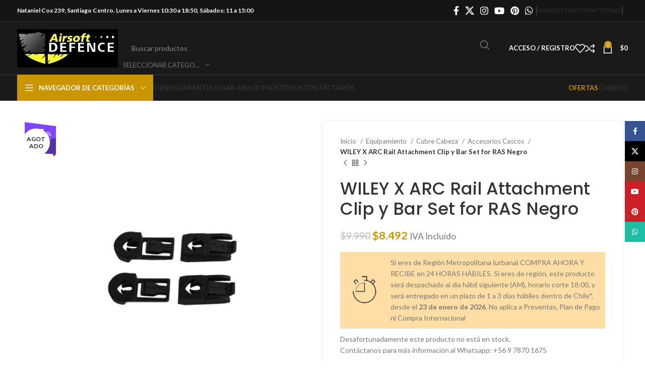

--- FILE ---
content_type: text/html; charset=UTF-8
request_url: https://airsoftdefence.com/producto/wiley-x-arc-rail-attachment-clip-bar-set-for-ras-negro/
body_size: 47677
content:
<!DOCTYPE html>
<html lang="es" dir="ltr">
<head>
	<meta charset="UTF-8">
	<link rel="profile" href="https://gmpg.org/xfn/11">
	<link rel="pingback" href="https://airsoftdefence.com/xmlrpc.php">

	<meta name='robots' content='index, follow, max-image-preview:large, max-snippet:-1, max-video-preview:-1' />
	<style>img:is([sizes="auto" i], [sizes^="auto," i]) { contain-intrinsic-size: 3000px 1500px }</style>
	
	<!-- This site is optimized with the Yoast SEO plugin v23.9 - https://yoast.com/wordpress/plugins/seo/ -->
	<title>WILEY X ARC Rail Attachment Clip y Bar Set for RAS Negro - Airsoft Defence</title>
	<link rel="canonical" href="https://airsoftdefence.com/producto/wiley-x-arc-rail-attachment-clip-bar-set-for-ras-negro/" />
	<meta property="og:locale" content="es_ES" />
	<meta property="og:type" content="article" />
	<meta property="og:title" content="WILEY X ARC Rail Attachment Clip y Bar Set for RAS Negro - Airsoft Defence" />
	<meta property="og:description" content="El sistema Wiley X Rail Attachment System (RAS) ha sido desarrollado como resultado de la experiencia en el campo de" />
	<meta property="og:url" content="https://airsoftdefence.com/producto/wiley-x-arc-rail-attachment-clip-bar-set-for-ras-negro/" />
	<meta property="og:site_name" content="Airsoft Defence" />
	<meta property="article:publisher" content="https://www.facebook.com/airsoftdefenceoficial" />
	<meta property="article:modified_time" content="2026-01-22T22:06:31+00:00" />
	<meta property="og:image" content="https://airsoftdefence.com/wp-content/uploads/2023/02/WILEY-X-ARC-Rail-Attachment-Clip-Bar-Set-for-RAS-Negro_Todos_25227_1.jpeg" />
	<meta property="og:image:width" content="500" />
	<meta property="og:image:height" content="500" />
	<meta property="og:image:type" content="image/jpeg" />
	<meta name="twitter:card" content="summary_large_image" />
	<meta name="twitter:site" content="@AirsoftDefence" />
	<meta name="twitter:label1" content="Tiempo de lectura" />
	<meta name="twitter:data1" content="1 minuto" />
	<script type="application/ld+json" class="yoast-schema-graph">{"@context":"https://schema.org","@graph":[{"@type":"WebPage","@id":"https://airsoftdefence.com/producto/wiley-x-arc-rail-attachment-clip-bar-set-for-ras-negro/","url":"https://airsoftdefence.com/producto/wiley-x-arc-rail-attachment-clip-bar-set-for-ras-negro/","name":"WILEY X ARC Rail Attachment Clip y Bar Set for RAS Negro - Airsoft Defence","isPartOf":{"@id":"https://airsoftdefence.com/#website"},"primaryImageOfPage":{"@id":"https://airsoftdefence.com/producto/wiley-x-arc-rail-attachment-clip-bar-set-for-ras-negro/#primaryimage"},"image":{"@id":"https://airsoftdefence.com/producto/wiley-x-arc-rail-attachment-clip-bar-set-for-ras-negro/#primaryimage"},"thumbnailUrl":"https://airsoftdefence.com/wp-content/uploads/2023/02/WILEY-X-ARC-Rail-Attachment-Clip-Bar-Set-for-RAS-Negro_Todos_25227_1.jpeg","datePublished":"2022-05-15T04:32:42+00:00","dateModified":"2026-01-22T22:06:31+00:00","breadcrumb":{"@id":"https://airsoftdefence.com/producto/wiley-x-arc-rail-attachment-clip-bar-set-for-ras-negro/#breadcrumb"},"inLanguage":"es","potentialAction":[{"@type":"ReadAction","target":["https://airsoftdefence.com/producto/wiley-x-arc-rail-attachment-clip-bar-set-for-ras-negro/"]}]},{"@type":"ImageObject","inLanguage":"es","@id":"https://airsoftdefence.com/producto/wiley-x-arc-rail-attachment-clip-bar-set-for-ras-negro/#primaryimage","url":"https://airsoftdefence.com/wp-content/uploads/2023/02/WILEY-X-ARC-Rail-Attachment-Clip-Bar-Set-for-RAS-Negro_Todos_25227_1.jpeg","contentUrl":"https://airsoftdefence.com/wp-content/uploads/2023/02/WILEY-X-ARC-Rail-Attachment-Clip-Bar-Set-for-RAS-Negro_Todos_25227_1.jpeg","width":500,"height":500},{"@type":"BreadcrumbList","@id":"https://airsoftdefence.com/producto/wiley-x-arc-rail-attachment-clip-bar-set-for-ras-negro/#breadcrumb","itemListElement":[{"@type":"ListItem","position":1,"name":"Home","item":"https://airsoftdefence.com/"},{"@type":"ListItem","position":2,"name":"Tiendas","item":"https://airsoftdefence.com/"},{"@type":"ListItem","position":3,"name":"WILEY X ARC Rail Attachment Clip y Bar Set for RAS Negro"}]},{"@type":"WebSite","@id":"https://airsoftdefence.com/#website","url":"https://airsoftdefence.com/","name":"Airsoft Defence","description":"Accesorios y Réplicas para Airsoft","publisher":{"@id":"https://airsoftdefence.com/#organization"},"potentialAction":[{"@type":"SearchAction","target":{"@type":"EntryPoint","urlTemplate":"https://airsoftdefence.com/?s={search_term_string}"},"query-input":{"@type":"PropertyValueSpecification","valueRequired":true,"valueName":"search_term_string"}}],"inLanguage":"es"},{"@type":"Organization","@id":"https://airsoftdefence.com/#organization","name":"Airsoft Defence","url":"https://airsoftdefence.com/","logo":{"@type":"ImageObject","inLanguage":"es","@id":"https://airsoftdefence.com/#/schema/logo/image/","url":"https://airsoftdefence.com/wp-content/uploads/2023/01/cropped-cropped-logoo.jpg","contentUrl":"https://airsoftdefence.com/wp-content/uploads/2023/01/cropped-cropped-logoo.jpg","width":200,"height":76,"caption":"Airsoft Defence"},"image":{"@id":"https://airsoftdefence.com/#/schema/logo/image/"},"sameAs":["https://www.facebook.com/airsoftdefenceoficial","https://x.com/AirsoftDefence","https://www.instagram.com/airsoftdefenceoficial/"]}]}</script>
	<!-- / Yoast SEO plugin. -->


<link rel='dns-prefetch' href='//www.googletagmanager.com' />
<link rel='dns-prefetch' href='//code.jquery.com' />
<link rel='dns-prefetch' href='//fonts.googleapis.com' />
<link rel="alternate" type="application/rss+xml" title="Airsoft Defence &raquo; Feed" href="https://airsoftdefence.com/feed/" />
<link rel="alternate" type="application/rss+xml" title="Airsoft Defence &raquo; Feed de los comentarios" href="https://airsoftdefence.com/comments/feed/" />
<link rel="alternate" type="application/rss+xml" title="Airsoft Defence &raquo; Comentario WILEY X ARC Rail Attachment Clip y Bar Set for RAS Negro del feed" href="https://airsoftdefence.com/producto/wiley-x-arc-rail-attachment-clip-bar-set-for-ras-negro/feed/" />
<style id='classic-theme-styles-inline-css' type='text/css'>
/*! This file is auto-generated */
.wp-block-button__link{color:#fff;background-color:#32373c;border-radius:9999px;box-shadow:none;text-decoration:none;padding:calc(.667em + 2px) calc(1.333em + 2px);font-size:1.125em}.wp-block-file__button{background:#32373c;color:#fff;text-decoration:none}
</style>
<style id='safe-svg-svg-icon-style-inline-css' type='text/css'>
.safe-svg-cover{text-align:center}.safe-svg-cover .safe-svg-inside{display:inline-block;max-width:100%}.safe-svg-cover svg{height:100%;max-height:100%;max-width:100%;width:100%}

</style>
<style id='global-styles-inline-css' type='text/css'>
:root{--wp--preset--aspect-ratio--square: 1;--wp--preset--aspect-ratio--4-3: 4/3;--wp--preset--aspect-ratio--3-4: 3/4;--wp--preset--aspect-ratio--3-2: 3/2;--wp--preset--aspect-ratio--2-3: 2/3;--wp--preset--aspect-ratio--16-9: 16/9;--wp--preset--aspect-ratio--9-16: 9/16;--wp--preset--color--black: #000000;--wp--preset--color--cyan-bluish-gray: #abb8c3;--wp--preset--color--white: #ffffff;--wp--preset--color--pale-pink: #f78da7;--wp--preset--color--vivid-red: #cf2e2e;--wp--preset--color--luminous-vivid-orange: #ff6900;--wp--preset--color--luminous-vivid-amber: #fcb900;--wp--preset--color--light-green-cyan: #7bdcb5;--wp--preset--color--vivid-green-cyan: #00d084;--wp--preset--color--pale-cyan-blue: #8ed1fc;--wp--preset--color--vivid-cyan-blue: #0693e3;--wp--preset--color--vivid-purple: #9b51e0;--wp--preset--gradient--vivid-cyan-blue-to-vivid-purple: linear-gradient(135deg,rgba(6,147,227,1) 0%,rgb(155,81,224) 100%);--wp--preset--gradient--light-green-cyan-to-vivid-green-cyan: linear-gradient(135deg,rgb(122,220,180) 0%,rgb(0,208,130) 100%);--wp--preset--gradient--luminous-vivid-amber-to-luminous-vivid-orange: linear-gradient(135deg,rgba(252,185,0,1) 0%,rgba(255,105,0,1) 100%);--wp--preset--gradient--luminous-vivid-orange-to-vivid-red: linear-gradient(135deg,rgba(255,105,0,1) 0%,rgb(207,46,46) 100%);--wp--preset--gradient--very-light-gray-to-cyan-bluish-gray: linear-gradient(135deg,rgb(238,238,238) 0%,rgb(169,184,195) 100%);--wp--preset--gradient--cool-to-warm-spectrum: linear-gradient(135deg,rgb(74,234,220) 0%,rgb(151,120,209) 20%,rgb(207,42,186) 40%,rgb(238,44,130) 60%,rgb(251,105,98) 80%,rgb(254,248,76) 100%);--wp--preset--gradient--blush-light-purple: linear-gradient(135deg,rgb(255,206,236) 0%,rgb(152,150,240) 100%);--wp--preset--gradient--blush-bordeaux: linear-gradient(135deg,rgb(254,205,165) 0%,rgb(254,45,45) 50%,rgb(107,0,62) 100%);--wp--preset--gradient--luminous-dusk: linear-gradient(135deg,rgb(255,203,112) 0%,rgb(199,81,192) 50%,rgb(65,88,208) 100%);--wp--preset--gradient--pale-ocean: linear-gradient(135deg,rgb(255,245,203) 0%,rgb(182,227,212) 50%,rgb(51,167,181) 100%);--wp--preset--gradient--electric-grass: linear-gradient(135deg,rgb(202,248,128) 0%,rgb(113,206,126) 100%);--wp--preset--gradient--midnight: linear-gradient(135deg,rgb(2,3,129) 0%,rgb(40,116,252) 100%);--wp--preset--font-size--small: 13px;--wp--preset--font-size--medium: 20px;--wp--preset--font-size--large: 36px;--wp--preset--font-size--x-large: 42px;--wp--preset--font-family--inter: "Inter", sans-serif;--wp--preset--font-family--cardo: Cardo;--wp--preset--spacing--20: 0.44rem;--wp--preset--spacing--30: 0.67rem;--wp--preset--spacing--40: 1rem;--wp--preset--spacing--50: 1.5rem;--wp--preset--spacing--60: 2.25rem;--wp--preset--spacing--70: 3.38rem;--wp--preset--spacing--80: 5.06rem;--wp--preset--shadow--natural: 6px 6px 9px rgba(0, 0, 0, 0.2);--wp--preset--shadow--deep: 12px 12px 50px rgba(0, 0, 0, 0.4);--wp--preset--shadow--sharp: 6px 6px 0px rgba(0, 0, 0, 0.2);--wp--preset--shadow--outlined: 6px 6px 0px -3px rgba(255, 255, 255, 1), 6px 6px rgba(0, 0, 0, 1);--wp--preset--shadow--crisp: 6px 6px 0px rgba(0, 0, 0, 1);}:where(.is-layout-flex){gap: 0.5em;}:where(.is-layout-grid){gap: 0.5em;}body .is-layout-flex{display: flex;}.is-layout-flex{flex-wrap: wrap;align-items: center;}.is-layout-flex > :is(*, div){margin: 0;}body .is-layout-grid{display: grid;}.is-layout-grid > :is(*, div){margin: 0;}:where(.wp-block-columns.is-layout-flex){gap: 2em;}:where(.wp-block-columns.is-layout-grid){gap: 2em;}:where(.wp-block-post-template.is-layout-flex){gap: 1.25em;}:where(.wp-block-post-template.is-layout-grid){gap: 1.25em;}.has-black-color{color: var(--wp--preset--color--black) !important;}.has-cyan-bluish-gray-color{color: var(--wp--preset--color--cyan-bluish-gray) !important;}.has-white-color{color: var(--wp--preset--color--white) !important;}.has-pale-pink-color{color: var(--wp--preset--color--pale-pink) !important;}.has-vivid-red-color{color: var(--wp--preset--color--vivid-red) !important;}.has-luminous-vivid-orange-color{color: var(--wp--preset--color--luminous-vivid-orange) !important;}.has-luminous-vivid-amber-color{color: var(--wp--preset--color--luminous-vivid-amber) !important;}.has-light-green-cyan-color{color: var(--wp--preset--color--light-green-cyan) !important;}.has-vivid-green-cyan-color{color: var(--wp--preset--color--vivid-green-cyan) !important;}.has-pale-cyan-blue-color{color: var(--wp--preset--color--pale-cyan-blue) !important;}.has-vivid-cyan-blue-color{color: var(--wp--preset--color--vivid-cyan-blue) !important;}.has-vivid-purple-color{color: var(--wp--preset--color--vivid-purple) !important;}.has-black-background-color{background-color: var(--wp--preset--color--black) !important;}.has-cyan-bluish-gray-background-color{background-color: var(--wp--preset--color--cyan-bluish-gray) !important;}.has-white-background-color{background-color: var(--wp--preset--color--white) !important;}.has-pale-pink-background-color{background-color: var(--wp--preset--color--pale-pink) !important;}.has-vivid-red-background-color{background-color: var(--wp--preset--color--vivid-red) !important;}.has-luminous-vivid-orange-background-color{background-color: var(--wp--preset--color--luminous-vivid-orange) !important;}.has-luminous-vivid-amber-background-color{background-color: var(--wp--preset--color--luminous-vivid-amber) !important;}.has-light-green-cyan-background-color{background-color: var(--wp--preset--color--light-green-cyan) !important;}.has-vivid-green-cyan-background-color{background-color: var(--wp--preset--color--vivid-green-cyan) !important;}.has-pale-cyan-blue-background-color{background-color: var(--wp--preset--color--pale-cyan-blue) !important;}.has-vivid-cyan-blue-background-color{background-color: var(--wp--preset--color--vivid-cyan-blue) !important;}.has-vivid-purple-background-color{background-color: var(--wp--preset--color--vivid-purple) !important;}.has-black-border-color{border-color: var(--wp--preset--color--black) !important;}.has-cyan-bluish-gray-border-color{border-color: var(--wp--preset--color--cyan-bluish-gray) !important;}.has-white-border-color{border-color: var(--wp--preset--color--white) !important;}.has-pale-pink-border-color{border-color: var(--wp--preset--color--pale-pink) !important;}.has-vivid-red-border-color{border-color: var(--wp--preset--color--vivid-red) !important;}.has-luminous-vivid-orange-border-color{border-color: var(--wp--preset--color--luminous-vivid-orange) !important;}.has-luminous-vivid-amber-border-color{border-color: var(--wp--preset--color--luminous-vivid-amber) !important;}.has-light-green-cyan-border-color{border-color: var(--wp--preset--color--light-green-cyan) !important;}.has-vivid-green-cyan-border-color{border-color: var(--wp--preset--color--vivid-green-cyan) !important;}.has-pale-cyan-blue-border-color{border-color: var(--wp--preset--color--pale-cyan-blue) !important;}.has-vivid-cyan-blue-border-color{border-color: var(--wp--preset--color--vivid-cyan-blue) !important;}.has-vivid-purple-border-color{border-color: var(--wp--preset--color--vivid-purple) !important;}.has-vivid-cyan-blue-to-vivid-purple-gradient-background{background: var(--wp--preset--gradient--vivid-cyan-blue-to-vivid-purple) !important;}.has-light-green-cyan-to-vivid-green-cyan-gradient-background{background: var(--wp--preset--gradient--light-green-cyan-to-vivid-green-cyan) !important;}.has-luminous-vivid-amber-to-luminous-vivid-orange-gradient-background{background: var(--wp--preset--gradient--luminous-vivid-amber-to-luminous-vivid-orange) !important;}.has-luminous-vivid-orange-to-vivid-red-gradient-background{background: var(--wp--preset--gradient--luminous-vivid-orange-to-vivid-red) !important;}.has-very-light-gray-to-cyan-bluish-gray-gradient-background{background: var(--wp--preset--gradient--very-light-gray-to-cyan-bluish-gray) !important;}.has-cool-to-warm-spectrum-gradient-background{background: var(--wp--preset--gradient--cool-to-warm-spectrum) !important;}.has-blush-light-purple-gradient-background{background: var(--wp--preset--gradient--blush-light-purple) !important;}.has-blush-bordeaux-gradient-background{background: var(--wp--preset--gradient--blush-bordeaux) !important;}.has-luminous-dusk-gradient-background{background: var(--wp--preset--gradient--luminous-dusk) !important;}.has-pale-ocean-gradient-background{background: var(--wp--preset--gradient--pale-ocean) !important;}.has-electric-grass-gradient-background{background: var(--wp--preset--gradient--electric-grass) !important;}.has-midnight-gradient-background{background: var(--wp--preset--gradient--midnight) !important;}.has-small-font-size{font-size: var(--wp--preset--font-size--small) !important;}.has-medium-font-size{font-size: var(--wp--preset--font-size--medium) !important;}.has-large-font-size{font-size: var(--wp--preset--font-size--large) !important;}.has-x-large-font-size{font-size: var(--wp--preset--font-size--x-large) !important;}
:where(.wp-block-post-template.is-layout-flex){gap: 1.25em;}:where(.wp-block-post-template.is-layout-grid){gap: 1.25em;}
:where(.wp-block-columns.is-layout-flex){gap: 2em;}:where(.wp-block-columns.is-layout-grid){gap: 2em;}
:root :where(.wp-block-pullquote){font-size: 1.5em;line-height: 1.6;}
</style>
<style id='woocommerce-inline-inline-css' type='text/css'>
.woocommerce form .form-row .required { visibility: visible; }
</style>
<link rel='stylesheet' id='ywdpd_owl_theme-css' href='https://airsoftdefence.com/wp-content/plugins/yith-woocommerce-dynamic-pricing-and-discounts-premium/assets/css/owl/owl.carousel.min.css' type='text/css' media='all' />
<link rel='stylesheet' id='wpo_min-header-0-css' href='https://airsoftdefence.com/wp-content/cache/wpo-minify/1768934191/assets/wpo-minify-header-82c37c50.min.css' type='text/css' media='all' />
<link rel='stylesheet' id='jquery-ui-css-css' href='//code.jquery.com/ui/1.11.4/themes/smoothness/jquery-ui.min.css' type='text/css' media='all' />
<link rel='stylesheet' id='wpo_min-header-2-css' href='https://airsoftdefence.com/wp-content/cache/wpo-minify/1768934191/assets/wpo-minify-header-aec57f11.min.css' type='text/css' media='all' />
<link rel="preconnect" href="https://fonts.gstatic.com/" crossorigin><script type="text/template" id="tmpl-variation-template">
	<div class="woocommerce-variation-description">{{{ data.variation.variation_description }}}</div>
	<div class="woocommerce-variation-price">{{{ data.variation.price_html }}}</div>
	<div class="woocommerce-variation-availability">{{{ data.variation.availability_html }}}</div>
</script>
<script type="text/template" id="tmpl-unavailable-variation-template">
	<p role="alert">Lo siento, este producto no está disponible. Por favor, elige otra combinación.</p>
</script>
<script type="text/javascript" id="wpo_min-header-0-js-extra">
/* <![CDATA[ */
var wc_add_to_cart_params = {"ajax_url":"\/wp-admin\/admin-ajax.php","wc_ajax_url":"\/?wc-ajax=%%endpoint%%","i18n_view_cart":"Ver carrito","cart_url":"https:\/\/airsoftdefence.com\/carro\/","is_cart":"","cart_redirect_after_add":"no"};
var wc_single_product_params = {"i18n_required_rating_text":"Por favor elige una puntuaci\u00f3n","review_rating_required":"yes","flexslider":{"rtl":false,"animation":"slide","smoothHeight":true,"directionNav":false,"controlNav":"thumbnails","slideshow":false,"animationSpeed":500,"animationLoop":false,"allowOneSlide":false},"zoom_enabled":"","zoom_options":[],"photoswipe_enabled":"","photoswipe_options":{"shareEl":false,"closeOnScroll":false,"history":false,"hideAnimationDuration":0,"showAnimationDuration":0},"flexslider_enabled":""};
var woocommerce_params = {"ajax_url":"\/wp-admin\/admin-ajax.php","wc_ajax_url":"\/?wc-ajax=%%endpoint%%"};
var _wpUtilSettings = {"ajax":{"url":"\/wp-admin\/admin-ajax.php"}};
var _wpUtilSettings = {"ajax":{"url":"\/wp-admin\/admin-ajax.php"}};
var wc_add_to_cart_variation_params = {"wc_ajax_url":"\/?wc-ajax=%%endpoint%%","i18n_no_matching_variations_text":"Lo siento, no hay productos que igualen tu selecci\u00f3n. Por favor, escoge una combinaci\u00f3n diferente.","i18n_make_a_selection_text":"Elige las opciones del producto antes de a\u00f1adir este producto a tu carrito.","i18n_unavailable_text":"Lo siento, este producto no est\u00e1 disponible. Por favor, elige otra combinaci\u00f3n."};
var wc_add_to_cart_variation_params = {"wc_ajax_url":"\/?wc-ajax=%%endpoint%%","i18n_no_matching_variations_text":"Lo siento, no hay productos que igualen tu selecci\u00f3n. Por favor, escoge una combinaci\u00f3n diferente.","i18n_make_a_selection_text":"Elige las opciones del producto antes de a\u00f1adir este producto a tu carrito.","i18n_unavailable_text":"Lo siento, este producto no est\u00e1 disponible. Por favor, elige otra combinaci\u00f3n."};
/* ]]> */
</script>
<script type="text/javascript" src="https://airsoftdefence.com/wp-content/cache/wpo-minify/1768934191/assets/wpo-minify-header-acfe9469.min.js" id="wpo_min-header-0-js"></script>

<!-- Fragmento de código de la etiqueta de Google (gtag.js) añadida por Site Kit -->

<!-- Fragmento de código de Google Analytics añadido por Site Kit -->
<script type="text/javascript" src="https://www.googletagmanager.com/gtag/js?id=G-P2G1NNDFDH" id="google_gtagjs-js" async></script>
<script type="text/javascript" id="google_gtagjs-js-after">
/* <![CDATA[ */
window.dataLayer = window.dataLayer || [];function gtag(){dataLayer.push(arguments);}
gtag("set","linker",{"domains":["airsoftdefence.com"]});
gtag("js", new Date());
gtag("set", "developer_id.dZTNiMT", true);
gtag("config", "G-P2G1NNDFDH");
/* ]]> */
</script>

<!-- Finalizar fragmento de código de la etiqueta de Google (gtags.js) añadida por Site Kit -->
<script type="text/javascript" src="https://airsoftdefence.com/wp-content/cache/wpo-minify/1768934191/assets/wpo-minify-header-e6e510f2.min.js" id="wpo_min-header-2-js"></script>
<link rel="https://api.w.org/" href="https://airsoftdefence.com/wp-json/" /><link rel="alternate" title="JSON" type="application/json" href="https://airsoftdefence.com/wp-json/wp/v2/product/30814" /><link rel="EditURI" type="application/rsd+xml" title="RSD" href="https://airsoftdefence.com/xmlrpc.php?rsd" />
<meta name="generator" content="WordPress 6.8.3" />
<meta name="generator" content="WooCommerce 9.4.2" />
<link rel='shortlink' href='https://airsoftdefence.com/?p=30814' />
<link rel="alternate" title="oEmbed (JSON)" type="application/json+oembed" href="https://airsoftdefence.com/wp-json/oembed/1.0/embed?url=https%3A%2F%2Fairsoftdefence.com%2Fproducto%2Fwiley-x-arc-rail-attachment-clip-bar-set-for-ras-negro%2F" />
<link rel="alternate" title="oEmbed (XML)" type="text/xml+oembed" href="https://airsoftdefence.com/wp-json/oembed/1.0/embed?url=https%3A%2F%2Fairsoftdefence.com%2Fproducto%2Fwiley-x-arc-rail-attachment-clip-bar-set-for-ras-negro%2F&#038;format=xml" />
<meta name="generator" content="Site Kit by Google 1.140.0" />      <script type="text/javascript">
          jQuery(document).ready(function($) {
              var preventCheckoutUpdate = true;
  
              jQuery('label[for="billing_state"]').text('Comunas');
  
              $('#billing_state').change(function() {
                  preventCheckoutUpdate = false;
                  jQuery('body').trigger('update_checkout');
              });

              $('#billing_address_1').keydown(function() {
                  preventCheckoutUpdate = true;
              });

              $('#billing_address_2').keydown(function() {
                  preventCheckoutUpdate = true;
              });
              
              $('#billing_city').keydown(function() {
                  preventCheckoutUpdate = true;
              });

              jQuery('body').on('update_checkout', function(event) {
                  if (preventCheckoutUpdate) {
                      preventCheckoutUpdate = false;
                      event.preventDefault();
                      event.stopImmediatePropagation();
                  }
              });
          });
      </script>
      <script type="text/javascript">
//<![CDATA[
var ssf_wp_base='https://airsoftdefence.com/wp-content/plugins/superstorefinder-wp';
var ssf_matrix='km';
var default_distance = '';
var zoomhere_zoom = '';
var geo_settings = '';
var ssf_wp_map_code; 

var style_map_color = '';
var ssf_wp_uploads_base='https://airsoftdefence.com/wp-content/uploads/ssf-wp-uploads';
var ssf_wp_addons_base=ssf_wp_uploads_base+'/addons';
var ssf_wp_includes_base=ssf_wp_base+'/ssf-wp-inc/includes';
var ssf_wp_zoom_level=''; 
var map_mouse_scroll = '0';
var default_location = 'Santiago de Chile';
var ssf_default_category='';
var ssf_wp_map_settings='showall'; 
var zoom_level='4';
var init_zoom=4; 
var labeled_marker='1'; 
var custom_marker='map-pin.png'; 
var custom_marker_active='map-pin-active.png'; 
var ssf_wp_stores_near_you='Locaciones cerca tuyo'; 
var ssf_wp_search_label='Buscar locaciones cercanas'; 
var ssf_wp_ext_url_label='Ver más';
var ssf_distance_limit=30;
var ssf_wp_outlet_label='outlets'; 
var ssf_wp_of_label='de'; 
var ssf_wp_clear_all_label='Limpiar Todo'; 
var ssf_wp_show_all_label='Mostrar Todo'; 
var ssf_wp_by_region_label='Por Región'; 
var ssf_wp_by_category='Categoría'; 
var ssf_wp_select_label='Mostrar'; 
var ssf_wp_cancel_label='Cancelar'; 
var ssf_wp_filter_label='Filtros'; 
var ssf_wp_short_search_label='Buscar'; 
var ssf_wp_website_label='Web'; 
var ssf_wp_custom_field1_label='Custom Field 1'; 
var ssf_wp_custom_field2_label='Custom Field 2'; 
var ssf_wp_custom_field3_label='Custom Field 3'; 
var ssf_wp_custom_field4_label='Custom Field 4'; 
var ssf_wp_custom_field5_label='Custom Field 5'; 
var ssf_wp_custom_field6_label='Custom Field 6'; 
var ssf_wp_hours_label='Horarios';
var ssf_wp_phone_label='Teléfono';
var ssf_wp_exturl_label='URL Externa';
var ssf_wp_exturl_link='true';
var ssf_wp_fax_label='Fax';
var ssf_wp_email_label='Email';
var ssf_wp_direction_label='Google Maps Ruta';
var ssf_wp_streetview_label='Google Street View';
var ssf_wp_loadingGoogleMap='Cargando Google Maps...';
var ssf_wp_loadingGoogleMapUtilities='Cargando Google Map Utilities...';
var ssf_wp_startSearch='Carga completa. Inicia tu búsqueda !';
var ssf_wp_gettingUserLocation='Obteniendo su ubicación actual...';
var ssf_wp_lookingForNearbyStores=' Buscando locaciones cercanas...';
var ssf_wp_lookingForStoresNearLocation=' Buscando locaciones cercanas...';
var ssf_wp_filteringStores='Filtrando locaciones cercanas...';
var ssf_wp_cantLocateUser='Estamos teniendo problemas para localizarte. Intente utilizar nuestras funciones de búsqueda y filtrado.';
var ssf_wp_notAllowedUserLocation='El servicio de ubicación no está habilitado.';
var ssf_wp_noStoresNearSearchLocation='No se encontraron cerca. ¿Por qué no probar con una ubicación diferente?';
var ssf_wp_noStoresNearUser='No se encontraron cerca. ¿Por qué no intentas utilizar nuestra búsqueda?';
var ssf_wp_noStoresFromFilter='No se encontraron cerca. Intente utilizar diferentes opciones de filtro.';
var ssf_wp_cantGetStoresInfo='Parece que no podemos cargar la información de las locaciones. Por favor&#44; inténtelo de nuevo más tarde.';
var ssf_noStoresFound='No se encontraron locaciones cercanas.';
var ssf_storesFound='Se encontraron locaciones cercanas.';
var ssf_generalError='Hemos encontrado un error.';
var ssf_msg_sucess='Mensaje enviado con éxito';
var ssf_msg_fail='Error en la entrega del mensaje';
var ssf_cont_us_name='Nombre';
var ssf_cont_us_email='Email';
var ssf_cont_us_msg='Mensaje';
var ssf_show_image_list='yes';
var ssf_pagination='0';
var ssfContinueAnyway='De todas maneras&#44; continúe';
var ssfShareLocation='Compartir mi ubicación';
var ssf_next_label='Siguiente';
var ssf_prev_label='Atrás';
var scroll_to_top=200;
var ssf_api_key='QUl6YVN5QW9rNmw4NGtaMW5qM2JoQXZCUTZ0MWVBdm9UazdzT0hB';
var google_rc_key='';
var review_label='reseñas';
var contact_plc_name='Ingresa tu nombre';
var contact_plc_email='Ingresa tu email';
var contact_plc_msg='Ingresa el mensaje';
var contact_plc_phone='Teléfono';
var rating_select_validation=' Por favor ingresa tu calificación';
var scroll_setting='0';
var ssf_m_rgn='CL';
var ssf_m_lang='es';
var ssf_tel_fax_link='true';
var ssf_defualt_region='false';
var ssf_map_position='true';
var ssf_mobile_gesture='true';
var ssf_pan_by_map='true';
var wmpl_ssf_lang='';
var YourSearchLocation='Tu ubicación de búsqueda';
var YourCurrentlocation='Su ubicación actual';
var ssf_data_source='false';
var ssf_anatrac='true';
var ssf_gdpr='false';
var reCAPTCHA_warning = ' Por favor ingresa tu reCAPTCHA';


//]]>
</script>
<style>#info-description,
		   #info-fax,
		   #info-email,
	       #info-tel,
		   #info-custom-field1,
		    #info-custom-field2,
			 #info-custom-field3,
			  #info-custom-field4,
			   #info-custom-field5,
			    #info-custom-field6,
		   #info-website{
			display:none;
		}.ssf-main-content img {

    max-width: none !important; }.store-locator__infobox--main .store-products-services{
		display:none !important;
	}#storeLocator__storeList .store-products-services{
		display:none !important;
	}.store-locator__map-status.is-shown.is-transitionable{
	   min-height:50px;
	}@media only screen and (min-width: 64.8em) {
    #ssf_adress_input_box,
    #filter_left_panel{
       position: relative;
        top: -170px;
        height:auto !important;
    }
	#store-locator-section-bg{
     margin-top:170px;
    }
	}#storeLocator__mapStatus__inner a.inline-space-left{ 
			color: #67d8e5 !important; 
		} #applyFilterOptions, .ssf-button {

    color: #fff !important; 

}.ssf_image_setting{

 display: none !important;

 }</style><script>var markerCategory=false; </script><script> var addonDistanceCheck=false; </script><script> var addonMultiCategory=false; </script>					<meta name="viewport" content="width=device-width, initial-scale=1.0, maximum-scale=1.0, user-scalable=no">
											<link rel="preload" as="font" href="https://airsoftdefence.com/wp-content/themes/woodmart/fonts/woodmart-font-1-400.woff2?v=7.5.2" type="font/woff2" crossorigin>
						<noscript><style>.woocommerce-product-gallery{ opacity: 1 !important; }</style></noscript>
	<meta name="generator" content="Elementor 3.25.9; features: additional_custom_breakpoints, e_optimized_control_loading; settings: css_print_method-external, google_font-enabled, font_display-swap">
			<style>
				.e-con.e-parent:nth-of-type(n+4):not(.e-lazyloaded):not(.e-no-lazyload),
				.e-con.e-parent:nth-of-type(n+4):not(.e-lazyloaded):not(.e-no-lazyload) * {
					background-image: none !important;
				}
				@media screen and (max-height: 1024px) {
					.e-con.e-parent:nth-of-type(n+3):not(.e-lazyloaded):not(.e-no-lazyload),
					.e-con.e-parent:nth-of-type(n+3):not(.e-lazyloaded):not(.e-no-lazyload) * {
						background-image: none !important;
					}
				}
				@media screen and (max-height: 640px) {
					.e-con.e-parent:nth-of-type(n+2):not(.e-lazyloaded):not(.e-no-lazyload),
					.e-con.e-parent:nth-of-type(n+2):not(.e-lazyloaded):not(.e-no-lazyload) * {
						background-image: none !important;
					}
				}
			</style>
			<meta name="generator" content="Powered by Slider Revolution 6.6.10 - responsive, Mobile-Friendly Slider Plugin for WordPress with comfortable drag and drop interface." />
<style class='wp-fonts-local' type='text/css'>
@font-face{font-family:Inter;font-style:normal;font-weight:300 900;font-display:fallback;src:url('https://airsoftdefence.com/wp-content/plugins/woocommerce/assets/fonts/Inter-VariableFont_slnt,wght.woff2') format('woff2');font-stretch:normal;}
@font-face{font-family:Cardo;font-style:normal;font-weight:400;font-display:fallback;src:url('https://airsoftdefence.com/wp-content/plugins/woocommerce/assets/fonts/cardo_normal_400.woff2') format('woff2');}
</style>
<link rel="icon" href="https://airsoftdefence.com/wp-content/uploads/2023/01/cropped-cropped-cropped-logoo-32x32.jpg" sizes="32x32" />
<link rel="icon" href="https://airsoftdefence.com/wp-content/uploads/2023/01/cropped-cropped-cropped-logoo-192x192.jpg" sizes="192x192" />
<link rel="apple-touch-icon" href="https://airsoftdefence.com/wp-content/uploads/2023/01/cropped-cropped-cropped-logoo-180x180.jpg" />
<meta name="msapplication-TileImage" content="https://airsoftdefence.com/wp-content/uploads/2023/01/cropped-cropped-cropped-logoo-270x270.jpg" />
<script>function setREVStartSize(e){
			//window.requestAnimationFrame(function() {
				window.RSIW = window.RSIW===undefined ? window.innerWidth : window.RSIW;
				window.RSIH = window.RSIH===undefined ? window.innerHeight : window.RSIH;
				try {
					var pw = document.getElementById(e.c).parentNode.offsetWidth,
						newh;
					pw = pw===0 || isNaN(pw) || (e.l=="fullwidth" || e.layout=="fullwidth") ? window.RSIW : pw;
					e.tabw = e.tabw===undefined ? 0 : parseInt(e.tabw);
					e.thumbw = e.thumbw===undefined ? 0 : parseInt(e.thumbw);
					e.tabh = e.tabh===undefined ? 0 : parseInt(e.tabh);
					e.thumbh = e.thumbh===undefined ? 0 : parseInt(e.thumbh);
					e.tabhide = e.tabhide===undefined ? 0 : parseInt(e.tabhide);
					e.thumbhide = e.thumbhide===undefined ? 0 : parseInt(e.thumbhide);
					e.mh = e.mh===undefined || e.mh=="" || e.mh==="auto" ? 0 : parseInt(e.mh,0);
					if(e.layout==="fullscreen" || e.l==="fullscreen")
						newh = Math.max(e.mh,window.RSIH);
					else{
						e.gw = Array.isArray(e.gw) ? e.gw : [e.gw];
						for (var i in e.rl) if (e.gw[i]===undefined || e.gw[i]===0) e.gw[i] = e.gw[i-1];
						e.gh = e.el===undefined || e.el==="" || (Array.isArray(e.el) && e.el.length==0)? e.gh : e.el;
						e.gh = Array.isArray(e.gh) ? e.gh : [e.gh];
						for (var i in e.rl) if (e.gh[i]===undefined || e.gh[i]===0) e.gh[i] = e.gh[i-1];
											
						var nl = new Array(e.rl.length),
							ix = 0,
							sl;
						e.tabw = e.tabhide>=pw ? 0 : e.tabw;
						e.thumbw = e.thumbhide>=pw ? 0 : e.thumbw;
						e.tabh = e.tabhide>=pw ? 0 : e.tabh;
						e.thumbh = e.thumbhide>=pw ? 0 : e.thumbh;
						for (var i in e.rl) nl[i] = e.rl[i]<window.RSIW ? 0 : e.rl[i];
						sl = nl[0];
						for (var i in nl) if (sl>nl[i] && nl[i]>0) { sl = nl[i]; ix=i;}
						var m = pw>(e.gw[ix]+e.tabw+e.thumbw) ? 1 : (pw-(e.tabw+e.thumbw)) / (e.gw[ix]);
						newh =  (e.gh[ix] * m) + (e.tabh + e.thumbh);
					}
					var el = document.getElementById(e.c);
					if (el!==null && el) el.style.height = newh+"px";
					el = document.getElementById(e.c+"_wrapper");
					if (el!==null && el) {
						el.style.height = newh+"px";
						el.style.display = "block";
					}
				} catch(e){
					console.log("Failure at Presize of Slider:" + e)
				}
			//});
		  };</script>
<style>
		
		</style><style id="wpforms-css-vars-root">
				:root {
					--wpforms-field-border-radius: 3px;
--wpforms-field-border-style: solid;
--wpforms-field-border-size: 1px;
--wpforms-field-background-color: #ffffff;
--wpforms-field-border-color: rgba( 0, 0, 0, 0.25 );
--wpforms-field-border-color-spare: rgba( 0, 0, 0, 0.25 );
--wpforms-field-text-color: rgba( 0, 0, 0, 0.7 );
--wpforms-field-menu-color: #ffffff;
--wpforms-label-color: rgba( 0, 0, 0, 0.85 );
--wpforms-label-sublabel-color: rgba( 0, 0, 0, 0.55 );
--wpforms-label-error-color: #d63637;
--wpforms-button-border-radius: 3px;
--wpforms-button-border-style: none;
--wpforms-button-border-size: 1px;
--wpforms-button-background-color: #066aab;
--wpforms-button-border-color: #066aab;
--wpforms-button-text-color: #ffffff;
--wpforms-page-break-color: #066aab;
--wpforms-background-image: none;
--wpforms-background-position: center center;
--wpforms-background-repeat: no-repeat;
--wpforms-background-size: cover;
--wpforms-background-width: 100px;
--wpforms-background-height: 100px;
--wpforms-background-color: rgba( 0, 0, 0, 0 );
--wpforms-background-url: none;
--wpforms-container-padding: 0px;
--wpforms-container-border-style: none;
--wpforms-container-border-width: 1px;
--wpforms-container-border-color: #000000;
--wpforms-container-border-radius: 3px;
--wpforms-field-size-input-height: 43px;
--wpforms-field-size-input-spacing: 15px;
--wpforms-field-size-font-size: 16px;
--wpforms-field-size-line-height: 19px;
--wpforms-field-size-padding-h: 14px;
--wpforms-field-size-checkbox-size: 16px;
--wpforms-field-size-sublabel-spacing: 5px;
--wpforms-field-size-icon-size: 1;
--wpforms-label-size-font-size: 16px;
--wpforms-label-size-line-height: 19px;
--wpforms-label-size-sublabel-font-size: 14px;
--wpforms-label-size-sublabel-line-height: 17px;
--wpforms-button-size-font-size: 17px;
--wpforms-button-size-height: 41px;
--wpforms-button-size-padding-h: 15px;
--wpforms-button-size-margin-top: 10px;
--wpforms-container-shadow-size-box-shadow: none;

				}
			</style></head>

<body class="wp-singular product-template-default single single-product postid-30814 wp-custom-logo wp-theme-woodmart theme-woodmart woocommerce woocommerce-page woocommerce-no-js yith-wcbm-theme-woodmart wrapper-full-width  woodmart-product-design-default woodmart-product-sticky-on categories-accordion-on woodmart-archive-shop offcanvas-sidebar-mobile offcanvas-sidebar-tablet offcanvas-sidebar-desktop sticky-toolbar-on dropdowns-color-light elementor-default elementor-kit-9167">
			<script type="text/javascript" id="wd-flicker-fix">// Flicker fix.</script>	
	
	<div class="website-wrapper">
									<header class="whb-header whb-header_802259 whb-full-width whb-sticky-shadow whb-scroll-slide whb-sticky-clone whb-hide-on-scroll">
					<div class="whb-main-header">
	
<div class="whb-row whb-top-bar whb-not-sticky-row whb-with-bg whb-border-fullwidth whb-color-light whb-flex-flex-middle">
	<div class="container">
		<div class="whb-flex-row whb-top-bar-inner">
			<div class="whb-column whb-col-left whb-visible-lg">
	
<div class="wd-header-text set-cont-mb-s reset-last-child "><span style="color: #ffffff;"><strong>Nataniel Cox 239, Santiago Centro. Lunes a Viernes 10:30 a 18:50, Sábados: 11 a 15:00</strong></span></div>
</div>
<div class="whb-column whb-col-center whb-visible-lg whb-empty-column">
	</div>
<div class="whb-column whb-col-right whb-visible-lg">
	
			<div class=" wd-social-icons icons-design-default icons-size-default color-scheme-light social-follow social-form-circle text-center">

				
									<a rel="noopener noreferrer nofollow" href="https://www.facebook.com/airsoftdefenceoficial" target="_blank" class=" wd-social-icon social-facebook" aria-label="Enlace social Facebook">
						<span class="wd-icon"></span>
											</a>
				
									<a rel="noopener noreferrer nofollow" href="https://twitter.com/AirsoftDefence" target="_blank" class=" wd-social-icon social-twitter" aria-label="X social link">
						<span class="wd-icon"></span>
											</a>
				
				
									<a rel="noopener noreferrer nofollow" href="https://www.instagram.com/airsoftdefenceoficial/" target="_blank" class=" wd-social-icon social-instagram" aria-label="Enlace social Instagram">
						<span class="wd-icon"></span>
											</a>
				
									<a rel="noopener noreferrer nofollow" href="https://www.youtube.com/channel/UC7nzRwUgangxQE3SYOB7dag" target="_blank" class=" wd-social-icon social-youtube" aria-label="Enlace social YouTube">
						<span class="wd-icon"></span>
											</a>
				
									<a rel="noopener noreferrer nofollow" href="https://www.pinterest.cl/adefence2430/" target="_blank" class=" wd-social-icon social-pinterest" aria-label="Enlace social Pinterest">
						<span class="wd-icon"></span>
											</a>
				
				
				
				
				
				
				
				
				
				
				
									<a rel="noopener noreferrer nofollow" href="https://api.whatsapp.com/send?phone=56920045621&#038;text=HolaAD!" target="_blank" class="whatsapp-desktop  wd-social-icon social-whatsapp" aria-label="Enlace social WhatsApp">
						<span class="wd-icon"></span>
											</a>
					
					<a rel="noopener noreferrer nofollow" href="https://api.whatsapp.com/send?phone=56920045621&#038;text=HolaAD!" target="_blank" class="whatsapp-mobile  wd-social-icon social-whatsapp" aria-label="Enlace social WhatsApp">
						<span class="wd-icon"></span>
											</a>
				
								
								
				
				
								
				
			</div>

		<div class="wd-header-divider wd-full-height "></div>
<div class="wd-header-nav wd-header-secondary-nav text-right wd-full-height" role="navigation" aria-label="Navegación secundaria">
	<ul id="menu-top-bar-right" class="menu wd-nav wd-nav-secondary wd-style-bordered wd-gap-s"><li id="menu-item-9294" class="woodmart-open-newsletter menu-item menu-item-type-custom menu-item-object-custom menu-item-9294 item-level-0 menu-simple-dropdown wd-event-hover" ><a href="#" class="woodmart-nav-link"><span class="nav-link-text">Newsletter</span></a></li>
<li id="menu-item-19473" class="menu-item menu-item-type-post_type menu-item-object-page menu-item-19473 item-level-0 menu-simple-dropdown wd-event-hover" ><a href="https://airsoftdefence.com/contacto/" class="woodmart-nav-link"><span class="nav-link-text">Contacto</span></a></li>
<li id="menu-item-19471" class="menu-item menu-item-type-post_type menu-item-object-page menu-item-19471 item-level-0 menu-simple-dropdown wd-event-hover" ><a href="https://airsoftdefence.com/contacto/" class="woodmart-nav-link"><span class="nav-link-text">FAQs</span></a></li>
</ul></div><!--END MAIN-NAV-->
<div class="wd-header-divider wd-full-height "></div></div>
<div class="whb-column whb-col-mobile whb-hidden-lg">
	
			<div class=" wd-social-icons icons-design-default icons-size-default color-scheme-light social-follow social-form-circle text-center">

				
									<a rel="noopener noreferrer nofollow" href="https://www.facebook.com/airsoftdefenceoficial" target="_blank" class=" wd-social-icon social-facebook" aria-label="Enlace social Facebook">
						<span class="wd-icon"></span>
											</a>
				
									<a rel="noopener noreferrer nofollow" href="https://twitter.com/AirsoftDefence" target="_blank" class=" wd-social-icon social-twitter" aria-label="X social link">
						<span class="wd-icon"></span>
											</a>
				
				
									<a rel="noopener noreferrer nofollow" href="https://www.instagram.com/airsoftdefenceoficial/" target="_blank" class=" wd-social-icon social-instagram" aria-label="Enlace social Instagram">
						<span class="wd-icon"></span>
											</a>
				
									<a rel="noopener noreferrer nofollow" href="https://www.youtube.com/channel/UC7nzRwUgangxQE3SYOB7dag" target="_blank" class=" wd-social-icon social-youtube" aria-label="Enlace social YouTube">
						<span class="wd-icon"></span>
											</a>
				
									<a rel="noopener noreferrer nofollow" href="https://www.pinterest.cl/adefence2430/" target="_blank" class=" wd-social-icon social-pinterest" aria-label="Enlace social Pinterest">
						<span class="wd-icon"></span>
											</a>
				
				
				
				
				
				
				
				
				
				
				
									<a rel="noopener noreferrer nofollow" href="https://api.whatsapp.com/send?phone=56920045621&#038;text=HolaAD!" target="_blank" class="whatsapp-desktop  wd-social-icon social-whatsapp" aria-label="Enlace social WhatsApp">
						<span class="wd-icon"></span>
											</a>
					
					<a rel="noopener noreferrer nofollow" href="https://api.whatsapp.com/send?phone=56920045621&#038;text=HolaAD!" target="_blank" class="whatsapp-mobile  wd-social-icon social-whatsapp" aria-label="Enlace social WhatsApp">
						<span class="wd-icon"></span>
											</a>
				
								
								
				
				
								
				
			</div>

		</div>
		</div>
	</div>
</div>

<div class="whb-row whb-general-header whb-not-sticky-row whb-with-bg whb-border-fullwidth whb-color-light whb-flex-flex-middle">
	<div class="container">
		<div class="whb-flex-row whb-general-header-inner">
			<div class="whb-column whb-col-left whb-visible-lg">
	<div class="site-logo wd-switch-logo">
	<a href="https://airsoftdefence.com/" class="wd-logo wd-main-logo" rel="home" aria-label="Site logo">
		<img width="200" height="76" src="https://airsoftdefence.com/wp-content/uploads/2023/01/cropped-cropped-logoo.jpg" class="attachment-full size-full" alt="" style="max-width:245px;" decoding="async" srcset="https://airsoftdefence.com/wp-content/uploads/2023/01/cropped-cropped-logoo.jpg 200w, https://airsoftdefence.com/wp-content/uploads/2023/01/cropped-cropped-logoo-150x57.jpg 150w" sizes="(max-width: 200px) 100vw, 200px" />	</a>
					<a href="https://airsoftdefence.com/" class="wd-logo wd-sticky-logo" rel="home">
			<img width="200" height="76" src="https://airsoftdefence.com/wp-content/uploads/2023/01/cropped-cropped-logoo.jpg" class="attachment-full size-full" alt="" style="max-width:100px;" decoding="async" srcset="https://airsoftdefence.com/wp-content/uploads/2023/01/cropped-cropped-logoo.jpg 200w, https://airsoftdefence.com/wp-content/uploads/2023/01/cropped-cropped-logoo-150x57.jpg 150w" sizes="(max-width: 200px) 100vw, 200px" />		</a>
	</div>
</div>
<div class="whb-column whb-col-center whb-visible-lg">
	<div class="whb-space-element " style="width:10px;"></div>			<div class="wd-search-form wd-header-search-form wd-display-form whb-9x1ytaxq7aphtb3npidp">
				
				
				<form role="search" method="get" class="searchform  wd-with-cat wd-style-default wd-cat-style-bordered woodmart-ajax-search" action="https://airsoftdefence.com/"  data-thumbnail="1" data-price="1" data-post_type="product" data-count="20" data-sku="0" data-symbols_count="3">
					<input type="text" class="s" placeholder="Buscar productos" value="" name="s" aria-label="Buscar" title="Buscar productos" required/>
					<input type="hidden" name="post_type" value="product">
								<div class="wd-search-cat wd-scroll">
				<input type="hidden" name="product_cat" value="0">
				<a href="#" rel="nofollow" data-val="0">
					<span>
						Seleccionar categoría					</span>
				</a>
				<div class="wd-dropdown wd-dropdown-search-cat wd-dropdown-menu wd-scroll-content wd-design-default color-scheme-light">
					<ul class="wd-sub-menu">
						<li style="display:none;"><a href="#" data-val="0">Seleccionar categoría</a></li>
							<li class="cat-item cat-item-52"><a class="pf-value" href="https://airsoftdefence.com/categoria-producto/accesorios/" data-val="accesorios" data-title="Accesorios" >Accesorios</a>
<ul class='children'>
	<li class="cat-item cat-item-75"><a class="pf-value" href="https://airsoftdefence.com/categoria-producto/accesorios/accesorios-tacticos/" data-val="accesorios-tacticos" data-title="Accesorios Tacticos" >Accesorios Tacticos</a>
</li>
	<li class="cat-item cat-item-102"><a class="pf-value" href="https://airsoftdefence.com/categoria-producto/accesorios/audifonos/" data-val="audifonos" data-title="Audifonos" >Audifonos</a>
</li>
	<li class="cat-item cat-item-91"><a class="pf-value" href="https://airsoftdefence.com/categoria-producto/accesorios/bipodes/" data-val="bipodes" data-title="Bipodes" >Bipodes</a>
</li>
	<li class="cat-item cat-item-85"><a class="pf-value" href="https://airsoftdefence.com/categoria-producto/accesorios/culatas/" data-val="culatas" data-title="Culatas" >Culatas</a>
</li>
	<li class="cat-item cat-item-82"><a class="pf-value" href="https://airsoftdefence.com/categoria-producto/accesorios/flash-hider/" data-val="flash-hider" data-title="Flash Hider" >Flash Hider</a>
</li>
	<li class="cat-item cat-item-84"><a class="pf-value" href="https://airsoftdefence.com/categoria-producto/accesorios/grips/" data-val="grips" data-title="Grips" >Grips</a>
</li>
	<li class="cat-item cat-item-86"><a class="pf-value" href="https://airsoftdefence.com/categoria-producto/accesorios/guardamanos/" data-val="guardamanos" data-title="Guardamanos" >Guardamanos</a>
</li>
	<li class="cat-item cat-item-100"><a class="pf-value" href="https://airsoftdefence.com/categoria-producto/accesorios/laser/" data-val="laser" data-title="Laser" >Laser</a>
</li>
	<li class="cat-item cat-item-92"><a class="pf-value" href="https://airsoftdefence.com/categoria-producto/accesorios/linternas/" data-val="linternas" data-title="Linternas" >Linternas</a>
</li>
	<li class="cat-item cat-item-98"><a class="pf-value" href="https://airsoftdefence.com/categoria-producto/accesorios/miras-holo-y-puntos-rojo/" data-val="miras-holo-y-puntos-rojo" data-title="Miras Holo y Puntos Rojo" >Miras Holo y Puntos Rojo</a>
</li>
	<li class="cat-item cat-item-54"><a class="pf-value" href="https://airsoftdefence.com/categoria-producto/accesorios/monturas/" data-val="monturas" data-title="Monturas" >Monturas</a>
</li>
	<li class="cat-item cat-item-101"><a class="pf-value" href="https://airsoftdefence.com/categoria-producto/accesorios/peqs/" data-val="peqs" data-title="Peqs" >Peqs</a>
</li>
	<li class="cat-item cat-item-87"><a class="pf-value" href="https://airsoftdefence.com/categoria-producto/accesorios/rieles/" data-val="rieles" data-title="Rieles" >Rieles</a>
</li>
</ul>
</li>
	<li class="cat-item cat-item-322"><a class="pf-value" href="https://airsoftdefence.com/categoria-producto/accessories/" data-val="accessories" data-title="Accessories" >Accessories</a>
</li>
	<li class="cat-item cat-item-50"><a class="pf-value" href="https://airsoftdefence.com/categoria-producto/baterias-y-cargadores/" data-val="baterias-y-cargadores" data-title="Baterias y Cargadores" >Baterias y Cargadores</a>
<ul class='children'>
	<li class="cat-item cat-item-157"><a class="pf-value" href="https://airsoftdefence.com/categoria-producto/baterias-y-cargadores/baterias-lipo-7-4v/" data-val="baterias-lipo-7-4v" data-title="Baterias Lipo 7.4v" >Baterias Lipo 7.4v</a>
</li>
	<li class="cat-item cat-item-159"><a class="pf-value" href="https://airsoftdefence.com/categoria-producto/baterias-y-cargadores/baterias-nimh-y-nicd/" data-val="baterias-nimh-y-nicd" data-title="Baterias NIMH y NICD" >Baterias NIMH y NICD</a>
</li>
	<li class="cat-item cat-item-59"><a class="pf-value" href="https://airsoftdefence.com/categoria-producto/baterias-y-cargadores/cargadores-de-baterias/" data-val="cargadores-de-baterias" data-title="Cargadores de Baterias" >Cargadores de Baterias</a>
</li>
	<li class="cat-item cat-item-51"><a class="pf-value" href="https://airsoftdefence.com/categoria-producto/baterias-y-cargadores/conectores/" data-val="conectores" data-title="Conectores" >Conectores</a>
</li>
	<li class="cat-item cat-item-213"><a class="pf-value" href="https://airsoftdefence.com/categoria-producto/baterias-y-cargadores/pilas/" data-val="pilas" data-title="Pilas" >Pilas</a>
</li>
</ul>
</li>
	<li class="cat-item cat-item-42"><a class="pf-value" href="https://airsoftdefence.com/categoria-producto/equipamiento/" data-val="equipamiento" data-title="Equipamiento" >Equipamiento</a>
<ul class='children'>
	<li class="cat-item cat-item-711"><a class="pf-value" href="https://airsoftdefence.com/categoria-producto/equipamiento/calzado-equipamiento/" data-val="calzado-equipamiento" data-title="Calzado" >Calzado</a>
	<ul class='children'>
	<li class="cat-item cat-item-712"><a class="pf-value" href="https://airsoftdefence.com/categoria-producto/equipamiento/calzado-equipamiento/botas-alta-calzado-equipamiento/" data-val="botas-alta-calzado-equipamiento" data-title="Botas Alta" >Botas Alta</a>
</li>
	</ul>
</li>
	<li class="cat-item cat-item-126"><a class="pf-value" href="https://airsoftdefence.com/categoria-producto/equipamiento/chalecos-tacticos/" data-val="chalecos-tacticos" data-title="Chalecos Tacticos" >Chalecos Tacticos</a>
	<ul class='children'>
	<li class="cat-item cat-item-127"><a class="pf-value" href="https://airsoftdefence.com/categoria-producto/equipamiento/chalecos-tacticos/accesorios-vest/" data-val="accesorios-vest" data-title="Accesorios Vest" >Accesorios Vest</a>
</li>
	<li class="cat-item cat-item-133"><a class="pf-value" href="https://airsoftdefence.com/categoria-producto/equipamiento/chalecos-tacticos/arnes-tactico/" data-val="arnes-tactico" data-title="Arnes Tactico" >Arnes Tactico</a>
</li>
	<li class="cat-item cat-item-132"><a class="pf-value" href="https://airsoftdefence.com/categoria-producto/equipamiento/chalecos-tacticos/porta-placas/" data-val="porta-placas" data-title="Porta Placas" >Porta Placas</a>
</li>
	</ul>
</li>
	<li class="cat-item cat-item-113"><a class="pf-value" href="https://airsoftdefence.com/categoria-producto/equipamiento/cinturones/" data-val="cinturones" data-title="Cinturones" >Cinturones</a>
	<ul class='children'>
	<li class="cat-item cat-item-167"><a class="pf-value" href="https://airsoftdefence.com/categoria-producto/equipamiento/cinturones/faja-molle/" data-val="faja-molle" data-title="Faja Molle" >Faja Molle</a>
</li>
	<li class="cat-item cat-item-114"><a class="pf-value" href="https://airsoftdefence.com/categoria-producto/equipamiento/cinturones/rigido/" data-val="rigido" data-title="Rigido" >Rigido</a>
</li>
	<li class="cat-item cat-item-143"><a class="pf-value" href="https://airsoftdefence.com/categoria-producto/equipamiento/cinturones/semirigido/" data-val="semirigido" data-title="Semirigido" >Semirigido</a>
</li>
	</ul>
</li>
	<li class="cat-item cat-item-140"><a class="pf-value" href="https://airsoftdefence.com/categoria-producto/equipamiento/correas/" data-val="correas" data-title="Correas" >Correas</a>
	<ul class='children'>
	<li class="cat-item cat-item-141"><a class="pf-value" href="https://airsoftdefence.com/categoria-producto/equipamiento/correas/una-punta/" data-val="una-punta" data-title="Una Punta" >Una Punta</a>
</li>
	</ul>
</li>
	<li class="cat-item cat-item-62"><a class="pf-value" href="https://airsoftdefence.com/categoria-producto/equipamiento/cubre-cabeza/" data-val="cubre-cabeza" data-title="Cubre Cabeza" >Cubre Cabeza</a>
	<ul class='children'>
	<li class="cat-item cat-item-137"><a class="pf-value" href="https://airsoftdefence.com/categoria-producto/equipamiento/cubre-cabeza/accesorios-cascos/" data-val="accesorios-cascos" data-title="Accesorios Cascos" >Accesorios Cascos</a>
</li>
	<li class="cat-item cat-item-461"><a class="pf-value" href="https://airsoftdefence.com/categoria-producto/equipamiento/cubre-cabeza/cascos-balistico/" data-val="cascos-balistico" data-title="Cascos Balistico" >Cascos Balistico</a>
</li>
	<li class="cat-item cat-item-104"><a class="pf-value" href="https://airsoftdefence.com/categoria-producto/equipamiento/cubre-cabeza/cubre-cascos/" data-val="cubre-cascos" data-title="Cubre Cascos" >Cubre Cascos</a>
</li>
	<li class="cat-item cat-item-63"><a class="pf-value" href="https://airsoftdefence.com/categoria-producto/equipamiento/cubre-cabeza/gorros/" data-val="gorros" data-title="Gorros" >Gorros</a>
</li>
	</ul>
</li>
	<li class="cat-item cat-item-56"><a class="pf-value" href="https://airsoftdefence.com/categoria-producto/equipamiento/fundas-pistolas/" data-val="fundas-pistolas" data-title="Fundas Pistolas" >Fundas Pistolas</a>
	<ul class='children'>
	<li class="cat-item cat-item-111"><a class="pf-value" href="https://airsoftdefence.com/categoria-producto/equipamiento/fundas-pistolas/accesorios-fundas/" data-val="accesorios-fundas" data-title="Accesorios Fundas" >Accesorios Fundas</a>
</li>
	<li class="cat-item cat-item-172"><a class="pf-value" href="https://airsoftdefence.com/categoria-producto/equipamiento/fundas-pistolas/funda-de-tela/" data-val="funda-de-tela" data-title="Funda de Tela" >Funda de Tela</a>
</li>
	<li class="cat-item cat-item-110"><a class="pf-value" href="https://airsoftdefence.com/categoria-producto/equipamiento/fundas-pistolas/fundas-rigidas-plasticas/" data-val="fundas-rigidas-plasticas" data-title="Fundas Rigidas Plasticas" >Fundas Rigidas Plasticas</a>
</li>
	<li class="cat-item cat-item-57"><a class="pf-value" href="https://airsoftdefence.com/categoria-producto/equipamiento/fundas-pistolas/pierneras-y-sobaqueras/" data-val="pierneras-y-sobaqueras" data-title="Pierneras y Sobaqueras" >Pierneras y Sobaqueras</a>
</li>
	</ul>
</li>
	<li class="cat-item cat-item-106"><a class="pf-value" href="https://airsoftdefence.com/categoria-producto/equipamiento/mochilas/" data-val="mochilas" data-title="Mochilas" >Mochilas</a>
	<ul class='children'>
	<li class="cat-item cat-item-107"><a class="pf-value" href="https://airsoftdefence.com/categoria-producto/equipamiento/mochilas/mochilas-tacticas/" data-val="mochilas-tacticas" data-title="Mochilas Tacticas" >Mochilas Tacticas</a>
</li>
	<li class="cat-item cat-item-223"><a class="pf-value" href="https://airsoftdefence.com/categoria-producto/equipamiento/mochilas/mochilas-urbanas/" data-val="mochilas-urbanas" data-title="Mochilas Urbanas" >Mochilas Urbanas</a>
</li>
	<li class="cat-item cat-item-169"><a class="pf-value" href="https://airsoftdefence.com/categoria-producto/equipamiento/mochilas/panel-trasero/" data-val="panel-trasero" data-title="Panel Trasero" >Panel Trasero</a>
</li>
	</ul>
</li>
	<li class="cat-item cat-item-142"><a class="pf-value" href="https://airsoftdefence.com/categoria-producto/equipamiento/parches/" data-val="parches" data-title="Parches" >Parches</a>
</li>
	<li class="cat-item cat-item-115"><a class="pf-value" href="https://airsoftdefence.com/categoria-producto/equipamiento/porta-replica/" data-val="porta-replica" data-title="Porta Replica" >Porta Replica</a>
	<ul class='children'>
	<li class="cat-item cat-item-239"><a class="pf-value" href="https://airsoftdefence.com/categoria-producto/equipamiento/porta-replica/maletas/" data-val="maletas" data-title="Maletas" >Maletas</a>
</li>
	<li class="cat-item cat-item-136"><a class="pf-value" href="https://airsoftdefence.com/categoria-producto/equipamiento/porta-replica/maletas-rigidas/" data-val="maletas-rigidas" data-title="Maletas Rigidas" >Maletas Rigidas</a>
</li>
	</ul>
</li>
	<li class="cat-item cat-item-108"><a class="pf-value" href="https://airsoftdefence.com/categoria-producto/equipamiento/pouch/" data-val="pouch" data-title="Pouch" >Pouch</a>
	<ul class='children'>
	<li class="cat-item cat-item-195"><a class="pf-value" href="https://airsoftdefence.com/categoria-producto/equipamiento/pouch/administrativo/" data-val="administrativo" data-title="Administrativo" >Administrativo</a>
</li>
	<li class="cat-item cat-item-171"><a class="pf-value" href="https://airsoftdefence.com/categoria-producto/equipamiento/pouch/medico/" data-val="medico" data-title="Medico" >Medico</a>
</li>
	<li class="cat-item cat-item-170"><a class="pf-value" href="https://airsoftdefence.com/categoria-producto/equipamiento/pouch/multiproposito/" data-val="multiproposito" data-title="Multiproposito" >Multiproposito</a>
</li>
	<li class="cat-item cat-item-211"><a class="pf-value" href="https://airsoftdefence.com/categoria-producto/equipamiento/pouch/porta-granada/" data-val="porta-granada" data-title="Porta Granada" >Porta Granada</a>
</li>
	<li class="cat-item cat-item-204"><a class="pf-value" href="https://airsoftdefence.com/categoria-producto/equipamiento/pouch/porta-guantes/" data-val="porta-guantes" data-title="Porta Guantes" >Porta Guantes</a>
</li>
	<li class="cat-item cat-item-144"><a class="pf-value" href="https://airsoftdefence.com/categoria-producto/equipamiento/pouch/porta-magazine-fusil/" data-val="porta-magazine-fusil" data-title="Porta Magazine Fusil" >Porta Magazine Fusil</a>
</li>
	<li class="cat-item cat-item-109"><a class="pf-value" href="https://airsoftdefence.com/categoria-producto/equipamiento/pouch/porta-magazine-pistola/" data-val="porta-magazine-pistola" data-title="Porta Magazine Pistola" >Porta Magazine Pistola</a>
</li>
	<li class="cat-item cat-item-192"><a class="pf-value" href="https://airsoftdefence.com/categoria-producto/equipamiento/pouch/porta-radio/" data-val="porta-radio" data-title="Porta Radio" >Porta Radio</a>
</li>
	<li class="cat-item cat-item-193"><a class="pf-value" href="https://airsoftdefence.com/categoria-producto/equipamiento/pouch/utilitario/" data-val="utilitario" data-title="Utilitario" >Utilitario</a>
</li>
	</ul>
</li>
	<li class="cat-item cat-item-120"><a class="pf-value" href="https://airsoftdefence.com/categoria-producto/equipamiento/proteccion-corporal/" data-val="proteccion-corporal" data-title="Proteccion Corporal" >Proteccion Corporal</a>
	<ul class='children'>
	<li class="cat-item cat-item-161"><a class="pf-value" href="https://airsoftdefence.com/categoria-producto/equipamiento/proteccion-corporal/guantes/" data-val="guantes" data-title="Guantes" >Guantes</a>
</li>
	<li class="cat-item cat-item-125"><a class="pf-value" href="https://airsoftdefence.com/categoria-producto/equipamiento/proteccion-corporal/rodilleras/" data-val="rodilleras" data-title="Rodilleras" >Rodilleras</a>
</li>
	</ul>
</li>
	<li class="cat-item cat-item-145"><a class="pf-value" href="https://airsoftdefence.com/categoria-producto/equipamiento/proteccion-facial/" data-val="proteccion-facial" data-title="Proteccion Facial" >Proteccion Facial</a>
	<ul class='children'>
	<li class="cat-item cat-item-175"><a class="pf-value" href="https://airsoftdefence.com/categoria-producto/equipamiento/proteccion-facial/balaclavas/" data-val="balaclavas" data-title="Balaclavas" >Balaclavas</a>
</li>
	<li class="cat-item cat-item-146"><a class="pf-value" href="https://airsoftdefence.com/categoria-producto/equipamiento/proteccion-facial/mascaras/" data-val="mascaras" data-title="Mascaras" >Mascaras</a>
</li>
	</ul>
</li>
	<li class="cat-item cat-item-117"><a class="pf-value" href="https://airsoftdefence.com/categoria-producto/equipamiento/proteccion-ocular/" data-val="proteccion-ocular" data-title="Proteccion Ocular" >Proteccion Ocular</a>
	<ul class='children'>
	<li class="cat-item cat-item-118"><a class="pf-value" href="https://airsoftdefence.com/categoria-producto/equipamiento/proteccion-ocular/antiparras/" data-val="antiparras" data-title="Antiparras" >Antiparras</a>
</li>
	</ul>
</li>
</ul>
</li>
	<li class="cat-item cat-item-234"><a class="pf-value" href="https://airsoftdefence.com/categoria-producto/gift-card/" data-val="gift-card" data-title="Gift Card" >Gift Card</a>
</li>
	<li class="cat-item cat-item-490"><a class="pf-value" href="https://airsoftdefence.com/categoria-producto/hpa/" data-val="hpa" data-title="HPA" >HPA</a>
</li>
	<li class="cat-item cat-item-430"><a class="pf-value" href="https://airsoftdefence.com/categoria-producto/indumentaria/" data-val="indumentaria" data-title="Indumentaria" >Indumentaria</a>
<ul class='children'>
	<li class="cat-item cat-item-129"><a class="pf-value" href="https://airsoftdefence.com/categoria-producto/indumentaria/calzado/" data-val="calzado" data-title="Calzado" >Calzado</a>
	<ul class='children'>
	<li class="cat-item cat-item-130"><a class="pf-value" href="https://airsoftdefence.com/categoria-producto/indumentaria/calzado/botas-alta/" data-val="botas-alta" data-title="Botas Alta" >Botas Alta</a>
</li>
	<li class="cat-item cat-item-230"><a class="pf-value" href="https://airsoftdefence.com/categoria-producto/indumentaria/calzado/botas-bajas/" data-val="botas-bajas" data-title="Botas Bajas" >Botas Bajas</a>
</li>
	<li class="cat-item cat-item-231"><a class="pf-value" href="https://airsoftdefence.com/categoria-producto/indumentaria/calzado/plantillas/" data-val="plantillas" data-title="Plantillas" >Plantillas</a>
</li>
	</ul>
</li>
	<li class="cat-item cat-item-206"><a class="pf-value" href="https://airsoftdefence.com/categoria-producto/indumentaria/camisas/" data-val="camisas" data-title="Camisas" >Camisas</a>
	<ul class='children'>
	<li class="cat-item cat-item-207"><a class="pf-value" href="https://airsoftdefence.com/categoria-producto/indumentaria/camisas/tacticas/" data-val="tacticas" data-title="Tacticas" >Tacticas</a>
</li>
	<li class="cat-item cat-item-232"><a class="pf-value" href="https://airsoftdefence.com/categoria-producto/indumentaria/camisas/urbanas/" data-val="urbanas" data-title="Urbanas" >Urbanas</a>
</li>
	</ul>
</li>
	<li class="cat-item cat-item-72"><a class="pf-value" href="https://airsoftdefence.com/categoria-producto/indumentaria/chaquetas/" data-val="chaquetas" data-title="Chaquetas" >Chaquetas</a>
	<ul class='children'>
	<li class="cat-item cat-item-177"><a class="pf-value" href="https://airsoftdefence.com/categoria-producto/indumentaria/chaquetas/softshell/" data-val="softshell" data-title="Softshell" >Softshell</a>
</li>
	<li class="cat-item cat-item-235"><a class="pf-value" href="https://airsoftdefence.com/categoria-producto/indumentaria/chaquetas/street/" data-val="street" data-title="Street" >Street</a>
</li>
	</ul>
</li>
	<li class="cat-item cat-item-147"><a class="pf-value" href="https://airsoftdefence.com/categoria-producto/indumentaria/pantalones-tacticos/" data-val="pantalones-tacticos" data-title="Pantalones Tacticos" >Pantalones Tacticos</a>
	<ul class='children'>
	<li class="cat-item cat-item-205"><a class="pf-value" href="https://airsoftdefence.com/categoria-producto/indumentaria/pantalones-tacticos/linea-operador-nyco-50-pant/" data-val="linea-operador-nyco-50-pant" data-title="Linea Operador (NYCO 50 PANT)" >Linea Operador (NYCO 50 PANT)</a>
</li>
	<li class="cat-item cat-item-148"><a class="pf-value" href="https://airsoftdefence.com/categoria-producto/indumentaria/pantalones-tacticos/linea-soft-polyco-65-pant/" data-val="linea-soft-polyco-65-pant" data-title="Linea Soft (POLYCO 65 PANT)" >Linea Soft (POLYCO 65 PANT)</a>
</li>
	<li class="cat-item cat-item-196"><a class="pf-value" href="https://airsoftdefence.com/categoria-producto/indumentaria/pantalones-tacticos/linea-tactical-polyco-50-pant/" data-val="linea-tactical-polyco-50-pant" data-title="Linea Tactical (POLYCO 50 PANT)" >Linea Tactical (POLYCO 50 PANT)</a>
</li>
	</ul>
</li>
	<li class="cat-item cat-item-179"><a class="pf-value" href="https://airsoftdefence.com/categoria-producto/indumentaria/pantalones-urbanos/" data-val="pantalones-urbanos" data-title="Pantalones Urbanos" >Pantalones Urbanos</a>
	<ul class='children'>
	<li class="cat-item cat-item-180"><a class="pf-value" href="https://airsoftdefence.com/categoria-producto/indumentaria/pantalones-urbanos/linea-cargo-pant/" data-val="linea-cargo-pant" data-title="Linea Cargo PANT" >Linea Cargo PANT</a>
</li>
	<li class="cat-item cat-item-220"><a class="pf-value" href="https://airsoftdefence.com/categoria-producto/indumentaria/pantalones-urbanos/linea-street-pant/" data-val="linea-street-pant" data-title="Linea Street PANT" >Linea Street PANT</a>
</li>
	</ul>
</li>
	<li class="cat-item cat-item-43"><a class="pf-value" href="https://airsoftdefence.com/categoria-producto/indumentaria/poleras/" data-val="poleras" data-title="Poleras" >Poleras</a>
	<ul class='children'>
	<li class="cat-item cat-item-178"><a class="pf-value" href="https://airsoftdefence.com/categoria-producto/indumentaria/poleras/linea-cargo-pol/" data-val="linea-cargo-pol" data-title="Linea Cargo POL" >Linea Cargo POL</a>
</li>
	</ul>
</li>
	<li class="cat-item cat-item-197"><a class="pf-value" href="https://airsoftdefence.com/categoria-producto/indumentaria/poleras-de-combate/" data-val="poleras-de-combate" data-title="Poleras de Combate" >Poleras de Combate</a>
	<ul class='children'>
	<li class="cat-item cat-item-219"><a class="pf-value" href="https://airsoftdefence.com/categoria-producto/indumentaria/poleras-de-combate/linea-operador-nyco-50-pol/" data-val="linea-operador-nyco-50-pol" data-title="Linea Operador (NYCO 50 POL)" >Linea Operador (NYCO 50 POL)</a>
</li>
	<li class="cat-item cat-item-199"><a class="pf-value" href="https://airsoftdefence.com/categoria-producto/indumentaria/poleras-de-combate/linea-soft-polyco-65-pol/" data-val="linea-soft-polyco-65-pol" data-title="Linea Soft (POLYCO 65 POL)" >Linea Soft (POLYCO 65 POL)</a>
</li>
	<li class="cat-item cat-item-198"><a class="pf-value" href="https://airsoftdefence.com/categoria-producto/indumentaria/poleras-de-combate/linea-tactical-polyco-50-pol/" data-val="linea-tactical-polyco-50-pol" data-title="Linea Tactical (POLYCO 50 POL)" >Linea Tactical (POLYCO 50 POL)</a>
</li>
	</ul>
</li>
	<li class="cat-item cat-item-123"><a class="pf-value" href="https://airsoftdefence.com/categoria-producto/indumentaria/tenidas-completas/" data-val="tenidas-completas" data-title="Tenidas Completas" >Tenidas Completas</a>
	<ul class='children'>
	<li class="cat-item cat-item-218"><a class="pf-value" href="https://airsoftdefence.com/categoria-producto/indumentaria/tenidas-completas/linea-operador-nyco-50-ten/" data-val="linea-operador-nyco-50-ten" data-title="Linea Operador (NYCO 50 TEN)" >Linea Operador (NYCO 50 TEN)</a>
</li>
	<li class="cat-item cat-item-124"><a class="pf-value" href="https://airsoftdefence.com/categoria-producto/indumentaria/tenidas-completas/linea-soft-polyco-65-ten/" data-val="linea-soft-polyco-65-ten" data-title="Linea Soft (POLYCO 65 TEN)" >Linea Soft (POLYCO 65 TEN)</a>
</li>
	</ul>
</li>
</ul>
</li>
	<li class="cat-item cat-item-19"><a class="pf-value" href="https://airsoftdefence.com/categoria-producto/insumos-airsoft/" data-val="insumos-airsoft" data-title="Insumos Airsoft" >Insumos Airsoft</a>
<ul class='children'>
	<li class="cat-item cat-item-22"><a class="pf-value" href="https://airsoftdefence.com/categoria-producto/insumos-airsoft/balines-0-25/" data-val="balines-0-25" data-title="Balines 0.25" >Balines 0.25</a>
</li>
	<li class="cat-item cat-item-23"><a class="pf-value" href="https://airsoftdefence.com/categoria-producto/insumos-airsoft/balines-0-28-a-0-36/" data-val="balines-0-28-a-0-36" data-title="Balines 0.28 a 0.36" >Balines 0.28 a 0.36</a>
</li>
	<li class="cat-item cat-item-208"><a class="pf-value" href="https://airsoftdefence.com/categoria-producto/insumos-airsoft/balines-trazadores/" data-val="balines-trazadores" data-title="Balines Trazadores" >Balines Trazadores</a>
</li>
	<li class="cat-item cat-item-39"><a class="pf-value" href="https://airsoftdefence.com/categoria-producto/insumos-airsoft/gas-y-co2/" data-val="gas-y-co2" data-title="Gas y CO2" >Gas y CO2</a>
</li>
	<li class="cat-item cat-item-134"><a class="pf-value" href="https://airsoftdefence.com/categoria-producto/insumos-airsoft/mantencion/" data-val="mantencion" data-title="Mantencion" >Mantencion</a>
</li>
	<li class="cat-item cat-item-225"><a class="pf-value" href="https://airsoftdefence.com/categoria-producto/insumos-airsoft/pintura/" data-val="pintura" data-title="Pintura" >Pintura</a>
</li>
</ul>
</li>
	<li class="cat-item cat-item-37"><a class="pf-value" href="https://airsoftdefence.com/categoria-producto/magazine/" data-val="magazine" data-title="Magazine" >Magazine</a>
<ul class='children'>
	<li class="cat-item cat-item-90"><a class="pf-value" href="https://airsoftdefence.com/categoria-producto/magazine/accesorios-magazine/" data-val="accesorios-magazine" data-title="Accesorios Magazine" >Accesorios Magazine</a>
</li>
	<li class="cat-item cat-item-214"><a class="pf-value" href="https://airsoftdefence.com/categoria-producto/magazine/cartuchos-escopeta/" data-val="cartuchos-escopeta" data-title="Cartuchos Escopeta" >Cartuchos Escopeta</a>
</li>
	<li class="cat-item cat-item-61"><a class="pf-value" href="https://airsoftdefence.com/categoria-producto/magazine/magazine-aeg-high-cap/" data-val="magazine-aeg-high-cap" data-title="Magazine AEG High Cap" >Magazine AEG High Cap</a>
</li>
	<li class="cat-item cat-item-64"><a class="pf-value" href="https://airsoftdefence.com/categoria-producto/magazine/magazine-aeg-mid-cap/" data-val="magazine-aeg-mid-cap" data-title="Magazine AEG Mid Cap" >Magazine AEG Mid Cap</a>
</li>
	<li class="cat-item cat-item-38"><a class="pf-value" href="https://airsoftdefence.com/categoria-producto/magazine/magazine-pistolas/" data-val="magazine-pistolas" data-title="Magazine Pistolas" >Magazine Pistolas</a>
</li>
	<li class="cat-item cat-item-76"><a class="pf-value" href="https://airsoftdefence.com/categoria-producto/magazine/magazine-sniper/" data-val="magazine-sniper" data-title="Magazine Sniper" >Magazine Sniper</a>
</li>
</ul>
</li>
	<li class="cat-item cat-item-24"><a class="pf-value" href="https://airsoftdefence.com/categoria-producto/militaria-y-outdoor/" data-val="militaria-y-outdoor" data-title="Militaria y Outdoor" >Militaria y Outdoor</a>
<ul class='children'>
	<li class="cat-item cat-item-160"><a class="pf-value" href="https://airsoftdefence.com/categoria-producto/militaria-y-outdoor/juguetes/" data-val="juguetes" data-title="Juguetes" >Juguetes</a>
</li>
	<li class="cat-item cat-item-29"><a class="pf-value" href="https://airsoftdefence.com/categoria-producto/militaria-y-outdoor/outdoor/" data-val="outdoor" data-title="Outdoor" >Outdoor</a>
</li>
	<li class="cat-item cat-item-25"><a class="pf-value" href="https://airsoftdefence.com/categoria-producto/militaria-y-outdoor/recreacion-historica/" data-val="recreacion-historica" data-title="Recreacion Historica" >Recreacion Historica</a>
</li>
</ul>
</li>
	<li class="cat-item cat-item-191"><a class="pf-value" href="https://airsoftdefence.com/categoria-producto/ofertas/" data-val="ofertas" data-title="Ofertas" >Ofertas</a>
</li>
	<li class="cat-item cat-item-32"><a class="pf-value" href="https://airsoftdefence.com/categoria-producto/replicas/" data-val="replicas" data-title="Replicas" >Replicas</a>
<ul class='children'>
	<li class="cat-item cat-item-41"><a class="pf-value" href="https://airsoftdefence.com/categoria-producto/replicas/asalto/" data-val="asalto" data-title="Asalto" >Asalto</a>
	<ul class='children'>
	<li class="cat-item cat-item-391"><a class="pf-value" href="https://airsoftdefence.com/categoria-producto/replicas/asalto/avanzado/" data-val="avanzado" data-title="Linea Advanced" >Linea Advanced</a>
</li>
	</ul>
</li>
	<li class="cat-item cat-item-60"><a class="pf-value" href="https://airsoftdefence.com/categoria-producto/replicas/granadas-y-lanzagranadas/" data-val="granadas-y-lanzagranadas" data-title="Granadas y Lanzagranadas" >Granadas y Lanzagranadas</a>
</li>
	<li class="cat-item cat-item-491"><a class="pf-value" href="https://airsoftdefence.com/categoria-producto/replicas/lanzadores/" data-val="lanzadores" data-title="Lanzadores" >Lanzadores</a>
</li>
</ul>
</li>
	<li class="cat-item cat-item-26"><a class="pf-value" href="https://airsoftdefence.com/categoria-producto/repuestos/" data-val="repuestos" data-title="Repuestos" >Repuestos</a>
<ul class='children'>
	<li class="cat-item cat-item-28"><a class="pf-value" href="https://airsoftdefence.com/categoria-producto/repuestos/bearing-y-bushing/" data-val="bearing-y-bushing" data-title="Bearing y Bushing" >Bearing y Bushing</a>
</li>
	<li class="cat-item cat-item-94"><a class="pf-value" href="https://airsoftdefence.com/categoria-producto/repuestos/cableado/" data-val="cableado" data-title="Cableado" >Cableado</a>
</li>
	<li class="cat-item cat-item-217"><a class="pf-value" href="https://airsoftdefence.com/categoria-producto/repuestos/canones-precision/" data-val="canones-precision" data-title="Canones Precision" >Canones Precision</a>
</li>
	<li class="cat-item cat-item-77"><a class="pf-value" href="https://airsoftdefence.com/categoria-producto/repuestos/cilindros/" data-val="cilindros" data-title="Cilindros" >Cilindros</a>
</li>
	<li class="cat-item cat-item-58"><a class="pf-value" href="https://airsoftdefence.com/categoria-producto/repuestos/engranajes/" data-val="engranajes" data-title="Engranajes" >Engranajes</a>
</li>
	<li class="cat-item cat-item-240"><a class="pf-value" href="https://airsoftdefence.com/categoria-producto/repuestos/gearbox/" data-val="gearbox" data-title="Gearbox" >Gearbox</a>
</li>
	<li class="cat-item cat-item-74"><a class="pf-value" href="https://airsoftdefence.com/categoria-producto/repuestos/hop-up/" data-val="hop-up" data-title="Hop up" >Hop up</a>
</li>
	<li class="cat-item cat-item-27"><a class="pf-value" href="https://airsoftdefence.com/categoria-producto/repuestos/nozzle/" data-val="nozzle" data-title="Nozzle" >Nozzle</a>
</li>
	<li class="cat-item cat-item-96"><a class="pf-value" href="https://airsoftdefence.com/categoria-producto/repuestos/piston-y-cabeza-de-piston/" data-val="piston-y-cabeza-de-piston" data-title="Piston y Cabeza de Piston" >Piston y Cabeza de Piston</a>
</li>
	<li class="cat-item cat-item-36"><a class="pf-value" href="https://airsoftdefence.com/categoria-producto/repuestos/repuestos-pistolas/" data-val="repuestos-pistolas" data-title="Repuestos Pistolas" >Repuestos Pistolas</a>
</li>
	<li class="cat-item cat-item-93"><a class="pf-value" href="https://airsoftdefence.com/categoria-producto/repuestos/resortes/" data-val="resortes" data-title="Resortes" >Resortes</a>
</li>
</ul>
</li>
	<li class="cat-item cat-item-222"><a class="pf-value" href="https://airsoftdefence.com/categoria-producto/todos/" data-val="todos" data-title="Todos" >Todos</a>
</li>
					</ul>
				</div>
			</div>
								<button type="submit" class="searchsubmit">
						<span>
							Buscar...						</span>
											</button>
				</form>

				
				
									<div class="search-results-wrapper">
						<div class="wd-dropdown-results wd-scroll wd-dropdown color-scheme-light">
							<div class="wd-scroll-content"></div>
						</div>
					</div>
				
				
							</div>
		<div class="whb-space-element " style="width:10px;"></div></div>
<div class="whb-column whb-col-right whb-visible-lg">
	<div class="whb-space-element " style="width:15px;"></div><div class="wd-header-my-account wd-tools-element wd-event-hover wd-design-1 wd-account-style-text login-side-opener whb-vssfpylqqax9pvkfnxoz">
			<a href="https://airsoftdefence.com/mi-cuenta/" title="Mi cuenta">
			
				<span class="wd-tools-icon">
									</span>
				<span class="wd-tools-text">
				Acceso / Registro			</span>

					</a>

			</div>

<div class="wd-header-wishlist wd-tools-element wd-style-icon wd-design-2 whb-a22wdkiy3r40yw2paskq" title="Mi Lista de Deseos">
	<a href="https://airsoftdefence.com/wishlist/" title="Wishlist products">
		
			<span class="wd-tools-icon">
				
							</span>

			<span class="wd-tools-text">
				Lista de deseos			</span>

			</a>
</div>

<div class="wd-header-compare wd-tools-element wd-style-icon wd-with-count wd-design-2 whb-05oi7aca9v0kbzmc9zoc">
	<a href="https://airsoftdefence.com/compare/" title="Comparar productos">
		
			<span class="wd-tools-icon">
				
									<span class="wd-tools-count">0</span>
							</span>
			<span class="wd-tools-text">
				Comparar			</span>

			</a>
	</div>

<div class="wd-header-cart wd-tools-element wd-design-2 whb-nedhm962r512y1xz9j06">
	<a href="https://airsoftdefence.com/carro/" title="Carrito de compras">
		
			<span class="wd-tools-icon wd-icon-alt">
															<span class="wd-cart-number wd-tools-count">0 <span>artículos</span></span>
									</span>
			<span class="wd-tools-text">
				
										<span class="wd-cart-subtotal"><span class="woocommerce-Price-amount amount"><bdi><span class="woocommerce-Price-currencySymbol">$</span>0</bdi></span></span>
					</span>

			</a>
	</div>
</div>
<div class="whb-column whb-mobile-left whb-hidden-lg">
	<div class="wd-tools-element wd-header-mobile-nav wd-style-text wd-design-1 whb-g1k0m1tib7raxrwkm1t3">
	<a href="#" rel="nofollow" aria-label="Abrir menú móvil">
		
		<span class="wd-tools-icon">
					</span>

		<span class="wd-tools-text">Menú</span>

			</a>
</div><!--END wd-header-mobile-nav--></div>
<div class="whb-column whb-mobile-center whb-hidden-lg">
	<div class="site-logo wd-switch-logo">
	<a href="https://airsoftdefence.com/" class="wd-logo wd-main-logo" rel="home" aria-label="Site logo">
		<img src="https://airsoftdefence.com/wp-content/uploads/2023/01/cropped-cropped-logoo.jpg" alt="Airsoft Defence" style="max-width: 179px;" />	</a>
					<a href="https://airsoftdefence.com/" class="wd-logo wd-sticky-logo" rel="home">
			<img src="https://airsoftdefence.com/wp-content/uploads/2023/01/cropped-cropped-logoo.jpg" alt="Airsoft Defence" style="max-width: 179px;" />		</a>
	</div>
</div>
<div class="whb-column whb-mobile-right whb-hidden-lg">
	
<div class="wd-header-cart wd-tools-element wd-design-5 whb-trk5sfmvib0ch1s1qbtc">
	<a href="https://airsoftdefence.com/carro/" title="Carrito de compras">
		
			<span class="wd-tools-icon wd-icon-alt">
															<span class="wd-cart-number wd-tools-count">0 <span>artículos</span></span>
									</span>
			<span class="wd-tools-text">
				
										<span class="wd-cart-subtotal"><span class="woocommerce-Price-amount amount"><bdi><span class="woocommerce-Price-currencySymbol">$</span>0</bdi></span></span>
					</span>

			</a>
	</div>
</div>
		</div>
	</div>
</div>

<div class="whb-row whb-header-bottom whb-not-sticky-row whb-with-bg whb-border-fullwidth whb-color-light whb-flex-flex-middle">
	<div class="container">
		<div class="whb-flex-row whb-header-bottom-inner">
			<div class="whb-column whb-col-left whb-visible-lg">
	
<div class="wd-header-cats wd-style-1 wd-event-hover whb-wjlcubfdmlq3d7jvmt23" role="navigation" aria-label="Navegación de categorías de encabezado">
	<span class="menu-opener color-scheme-light has-bg">
					<span class="menu-opener-icon"></span>
		
		<span class="menu-open-label">
			Navegador de categorías		</span>
	</span>
	<div class="wd-dropdown wd-dropdown-cats color-scheme-light">
		<ul id="menu-categorias-defence" class="menu wd-nav wd-nav-vertical wd-design-default"><li id="menu-item-9715" class="menu-item menu-item-type-taxonomy menu-item-object-product_cat menu-item-9715 item-level-0 menu-simple-dropdown wd-event-hover" ><a href="https://airsoftdefence.com/categoria-producto/ofertas/" class="woodmart-nav-link"><span class="nav-link-text">Ofertas</span></a></li>
<li id="menu-item-317014" class="menu-item menu-item-type-taxonomy menu-item-object-product_cat menu-item-317014 item-level-0 menu-simple-dropdown wd-event-hover" ><a href="https://airsoftdefence.com/categoria-producto/rifa/" class="woodmart-nav-link"><span class="nav-link-text">RIFA</span></a></li>
<li id="menu-item-40979" class="menu-item menu-item-type-taxonomy menu-item-object-product_cat menu-item-40979 item-level-0 menu-simple-dropdown wd-event-hover" ><a href="https://airsoftdefence.com/categoria-producto/pack/" class="woodmart-nav-link"><span class="nav-link-text">Pack</span></a></li>
<li id="menu-item-36188" class="menu-item menu-item-type-taxonomy menu-item-object-product_cat menu-item-has-children menu-item-36188 item-level-0 menu-simple-dropdown wd-event-hover" ><a href="https://airsoftdefence.com/categoria-producto/combos/" class="woodmart-nav-link"><span class="nav-link-text">Combos</span></a><div class="color-scheme-light wd-design-default wd-dropdown-menu wd-dropdown"><div class="container">
<ul class="wd-sub-menu color-scheme-light">
	<li id="menu-item-36204" class="menu-item menu-item-type-taxonomy menu-item-object-product_cat menu-item-36204 item-level-1 wd-event-hover" ><a href="https://airsoftdefence.com/categoria-producto/combos/combo-light/" class="woodmart-nav-link">Combos Replica Light</a></li>
	<li id="menu-item-36205" class="menu-item menu-item-type-taxonomy menu-item-object-product_cat menu-item-36205 item-level-1 wd-event-hover" ><a href="https://airsoftdefence.com/categoria-producto/combos/combos-pro/" class="woodmart-nav-link">Combos Replica Pro</a></li>
</ul>
</div>
</div>
</li>
<li id="menu-item-9633" class="menu-item menu-item-type-taxonomy menu-item-object-product_cat menu-item-has-children menu-item-9633 item-level-0 menu-simple-dropdown wd-event-hover" ><a href="https://airsoftdefence.com/categoria-producto/replicas/" class="woodmart-nav-link"><span class="nav-link-text">Replicas</span></a><div class="color-scheme-light wd-design-default wd-dropdown-menu wd-dropdown"><div class="container">
<ul class="wd-sub-menu color-scheme-light">
	<li id="menu-item-9652" class="menu-item menu-item-type-taxonomy menu-item-object-product_cat menu-item-9652 item-level-1 wd-event-hover" ><a href="https://airsoftdefence.com/categoria-producto/combos/" class="woodmart-nav-link">Combos</a></li>
	<li id="menu-item-9664" class="menu-item menu-item-type-taxonomy menu-item-object-product_cat menu-item-has-children menu-item-9664 item-level-1 wd-event-hover" ><a href="https://airsoftdefence.com/categoria-producto/replicas/asalto/" class="woodmart-nav-link">Asalto</a>
	<ul class="sub-sub-menu wd-dropdown">
		<li id="menu-item-36196" class="menu-item menu-item-type-taxonomy menu-item-object-product_cat menu-item-36196 item-level-2 wd-event-hover" ><a href="https://airsoftdefence.com/categoria-producto/replicas/asalto/light/" class="woodmart-nav-link">Linea Light</a></li>
		<li id="menu-item-36197" class="menu-item menu-item-type-taxonomy menu-item-object-product_cat menu-item-36197 item-level-2 wd-event-hover" ><a href="https://airsoftdefence.com/categoria-producto/replicas/asalto/pro/" class="woodmart-nav-link">Linea Pro</a></li>
		<li id="menu-item-36198" class="menu-item menu-item-type-taxonomy menu-item-object-product_cat menu-item-36198 item-level-2 wd-event-hover" ><a href="https://airsoftdefence.com/categoria-producto/replicas/asalto/avanzado/" class="woodmart-nav-link">Linea Advanced</a></li>
		<li id="menu-item-36199" class="menu-item menu-item-type-taxonomy menu-item-object-product_cat menu-item-36199 item-level-2 wd-event-hover" ><a href="https://airsoftdefence.com/categoria-producto/replicas/asalto/deluxe/" class="woodmart-nav-link">Linea Deluxe</a></li>
		<li id="menu-item-36200" class="menu-item menu-item-type-taxonomy menu-item-object-product_cat menu-item-36200 item-level-2 wd-event-hover" ><a href="https://airsoftdefence.com/categoria-producto/replicas/asalto/hibrida/" class="woodmart-nav-link">Linea Hybrid</a></li>
	</ul>
</li>
	<li id="menu-item-9712" class="menu-item menu-item-type-taxonomy menu-item-object-product_cat menu-item-9712 item-level-1 wd-event-hover" ><a href="https://airsoftdefence.com/categoria-producto/replicas/escopetas/" class="woodmart-nav-link">Escopetas</a></li>
	<li id="menu-item-9713" class="menu-item menu-item-type-taxonomy menu-item-object-product_cat menu-item-9713 item-level-1 wd-event-hover" ><a href="https://airsoftdefence.com/categoria-producto/replicas/granadas-y-lanzagranadas/" class="woodmart-nav-link">Granadas y Lanzagranadas</a></li>
	<li id="menu-item-9779" class="menu-item menu-item-type-taxonomy menu-item-object-product_cat menu-item-9779 item-level-1 wd-event-hover" ><a href="https://airsoftdefence.com/categoria-producto/replicas/pistolas/" class="woodmart-nav-link">Pistolas</a></li>
	<li id="menu-item-9780" class="menu-item menu-item-type-taxonomy menu-item-object-product_cat menu-item-9780 item-level-1 wd-event-hover" ><a href="https://airsoftdefence.com/categoria-producto/replicas/primarias-gbb/" class="woodmart-nav-link">Primarias GBB</a></li>
	<li id="menu-item-9634" class="menu-item menu-item-type-taxonomy menu-item-object-product_cat menu-item-9634 item-level-1 wd-event-hover" ><a href="https://airsoftdefence.com/categoria-producto/replicas/sniper/" class="woodmart-nav-link">Sniper</a></li>
	<li id="menu-item-9635" class="menu-item menu-item-type-taxonomy menu-item-object-product_cat menu-item-9635 item-level-1 wd-event-hover" ><a href="https://airsoftdefence.com/categoria-producto/replicas/soporte/" class="woodmart-nav-link">Soporte</a></li>
	<li id="menu-item-9636" class="menu-item menu-item-type-taxonomy menu-item-object-product_cat menu-item-9636 item-level-1 wd-event-hover" ><a href="https://airsoftdefence.com/categoria-producto/replicas/subfusiles/" class="woodmart-nav-link">Subfusiles</a></li>
	<li id="menu-item-9705" class="menu-item menu-item-type-taxonomy menu-item-object-product_cat menu-item-9705 item-level-1 wd-event-hover" ><a href="https://airsoftdefence.com/categoria-producto/accesorios/lanzagranadas/" class="woodmart-nav-link">Lanzagranadas</a></li>
	<li id="menu-item-267192" class="menu-item menu-item-type-taxonomy menu-item-object-product_cat menu-item-267192 item-level-1 wd-event-hover" ><a href="https://airsoftdefence.com/categoria-producto/replicas/lanzadores/" class="woodmart-nav-link">Lanzadores</a></li>
</ul>
</div>
</div>
</li>
<li id="menu-item-9640" class="menu-item menu-item-type-taxonomy menu-item-object-product_cat menu-item-has-children menu-item-9640 item-level-0 menu-simple-dropdown wd-event-hover" ><a href="https://airsoftdefence.com/categoria-producto/accesorios/" class="woodmart-nav-link"><span class="nav-link-text">Accesorios</span></a><div class="color-scheme-light wd-design-default wd-dropdown-menu wd-dropdown"><div class="container">
<ul class="wd-sub-menu color-scheme-light">
	<li id="menu-item-9645" class="menu-item menu-item-type-taxonomy menu-item-object-product_cat menu-item-9645 item-level-1 wd-event-hover" ><a href="https://airsoftdefence.com/categoria-producto/accesorios-3d/" class="woodmart-nav-link">Accesorios 3D</a></li>
	<li id="menu-item-9641" class="menu-item menu-item-type-taxonomy menu-item-object-product_cat menu-item-9641 item-level-1 wd-event-hover" ><a href="https://airsoftdefence.com/categoria-producto/accesorios/accesorios-tacticos/" class="woodmart-nav-link">Accesorios Tacticos</a></li>
	<li id="menu-item-9642" class="menu-item menu-item-type-taxonomy menu-item-object-product_cat menu-item-9642 item-level-1 wd-event-hover" ><a href="https://airsoftdefence.com/categoria-producto/accesorios/audifonos/" class="woodmart-nav-link">Audifonos</a></li>
	<li id="menu-item-9643" class="menu-item menu-item-type-taxonomy menu-item-object-product_cat menu-item-9643 item-level-1 wd-event-hover" ><a href="https://airsoftdefence.com/categoria-producto/accesorios/bipodes/" class="woodmart-nav-link">Bipodes</a></li>
	<li id="menu-item-9701" class="menu-item menu-item-type-taxonomy menu-item-object-product_cat menu-item-9701 item-level-1 wd-event-hover" ><a href="https://airsoftdefence.com/categoria-producto/accesorios/culatas/" class="woodmart-nav-link">Culatas</a></li>
	<li id="menu-item-9702" class="menu-item menu-item-type-taxonomy menu-item-object-product_cat menu-item-9702 item-level-1 wd-event-hover" ><a href="https://airsoftdefence.com/categoria-producto/accesorios/flash-hider/" class="woodmart-nav-link">Flash Hider</a></li>
	<li id="menu-item-9703" class="menu-item menu-item-type-taxonomy menu-item-object-product_cat menu-item-9703 item-level-1 wd-event-hover" ><a href="https://airsoftdefence.com/categoria-producto/accesorios/grips/" class="woodmart-nav-link">Grips</a></li>
	<li id="menu-item-9704" class="menu-item menu-item-type-taxonomy menu-item-object-product_cat menu-item-9704 item-level-1 wd-event-hover" ><a href="https://airsoftdefence.com/categoria-producto/accesorios/guardamanos/" class="woodmart-nav-link">Guardamanos</a></li>
	<li id="menu-item-9706" class="menu-item menu-item-type-taxonomy menu-item-object-product_cat menu-item-9706 item-level-1 wd-event-hover" ><a href="https://airsoftdefence.com/categoria-producto/accesorios/laser/" class="woodmart-nav-link">Laser</a></li>
	<li id="menu-item-9707" class="menu-item menu-item-type-taxonomy menu-item-object-product_cat menu-item-9707 item-level-1 wd-event-hover" ><a href="https://airsoftdefence.com/categoria-producto/accesorios/linternas/" class="woodmart-nav-link">Linternas</a></li>
	<li id="menu-item-9752" class="menu-item menu-item-type-taxonomy menu-item-object-product_cat menu-item-9752 item-level-1 wd-event-hover" ><a href="https://airsoftdefence.com/categoria-producto/accesorios/miras-con-aumento/" class="woodmart-nav-link">Miras con Aumento</a></li>
	<li id="menu-item-9753" class="menu-item menu-item-type-taxonomy menu-item-object-product_cat menu-item-9753 item-level-1 wd-event-hover" ><a href="https://airsoftdefence.com/categoria-producto/accesorios/miras-holo-y-puntos-rojo/" class="woodmart-nav-link">Miras Holo y Puntos Rojo</a></li>
	<li id="menu-item-9754" class="menu-item menu-item-type-taxonomy menu-item-object-product_cat menu-item-9754 item-level-1 wd-event-hover" ><a href="https://airsoftdefence.com/categoria-producto/accesorios/miras-mecanicas/" class="woodmart-nav-link">Miras Mecanicas</a></li>
	<li id="menu-item-9755" class="menu-item menu-item-type-taxonomy menu-item-object-product_cat menu-item-9755 item-level-1 wd-event-hover" ><a href="https://airsoftdefence.com/categoria-producto/accesorios/monturas/" class="woodmart-nav-link">Monturas</a></li>
	<li id="menu-item-9756" class="menu-item menu-item-type-taxonomy menu-item-object-product_cat menu-item-9756 item-level-1 wd-event-hover" ><a href="https://airsoftdefence.com/categoria-producto/accesorios/peqs/" class="woodmart-nav-link">Peqs</a></li>
	<li id="menu-item-9784" class="menu-item menu-item-type-taxonomy menu-item-object-product_cat menu-item-9784 item-level-1 wd-event-hover" ><a href="https://airsoftdefence.com/categoria-producto/accesorios/rieles/" class="woodmart-nav-link">Rieles</a></li>
	<li id="menu-item-9785" class="menu-item menu-item-type-taxonomy menu-item-object-product_cat menu-item-9785 item-level-1 wd-event-hover" ><a href="https://airsoftdefence.com/categoria-producto/accesorios/silenciadores/" class="woodmart-nav-link">Silenciadores</a></li>
</ul>
</div>
</div>
</li>
<li id="menu-item-9698" class="menu-item menu-item-type-taxonomy menu-item-object-product_cat menu-item-has-children menu-item-9698 item-level-0 menu-simple-dropdown wd-event-hover" ><a href="https://airsoftdefence.com/categoria-producto/magazine/" class="woodmart-nav-link"><span class="nav-link-text">Magazine</span></a><div class="color-scheme-light wd-design-default wd-dropdown-menu wd-dropdown"><div class="container">
<ul class="wd-sub-menu color-scheme-light">
	<li id="menu-item-9656" class="menu-item menu-item-type-taxonomy menu-item-object-product_cat menu-item-9656 item-level-1 wd-event-hover" ><a href="https://airsoftdefence.com/categoria-producto/magazine/accesorios-magazine/" class="woodmart-nav-link">Accesorios Magazine</a></li>
	<li id="menu-item-9657" class="menu-item menu-item-type-taxonomy menu-item-object-product_cat menu-item-9657 item-level-1 wd-event-hover" ><a href="https://airsoftdefence.com/categoria-producto/magazine/cargadores-rapidos/" class="woodmart-nav-link">Cargadores Rapidos</a></li>
	<li id="menu-item-9658" class="menu-item menu-item-type-taxonomy menu-item-object-product_cat menu-item-9658 item-level-1 wd-event-hover" ><a href="https://airsoftdefence.com/categoria-producto/magazine/cartuchos-escopeta/" class="woodmart-nav-link">Cartuchos Escopeta</a></li>
	<li id="menu-item-9699" class="menu-item menu-item-type-taxonomy menu-item-object-product_cat menu-item-9699 item-level-1 wd-event-hover" ><a href="https://airsoftdefence.com/categoria-producto/magazine/magazine-aeg-high-cap/" class="woodmart-nav-link">Magazine AEG High Cap</a></li>
	<li id="menu-item-9736" class="menu-item menu-item-type-taxonomy menu-item-object-product_cat menu-item-9736 item-level-1 wd-event-hover" ><a href="https://airsoftdefence.com/categoria-producto/magazine/magazine-aeg-mid-cap/" class="woodmart-nav-link">Magazine AEG Mid Cap</a></li>
	<li id="menu-item-9737" class="menu-item menu-item-type-taxonomy menu-item-object-product_cat menu-item-9737 item-level-1 wd-event-hover" ><a href="https://airsoftdefence.com/categoria-producto/magazine/magazine-drum-y-soporte/" class="woodmart-nav-link">Magazine Drum y Soporte</a></li>
	<li id="menu-item-9738" class="menu-item menu-item-type-taxonomy menu-item-object-product_cat menu-item-9738 item-level-1 wd-event-hover" ><a href="https://airsoftdefence.com/categoria-producto/magazine/magazine-pistolas/" class="woodmart-nav-link">Magazine Pistolas</a></li>
	<li id="menu-item-9739" class="menu-item menu-item-type-taxonomy menu-item-object-product_cat menu-item-9739 item-level-1 wd-event-hover" ><a href="https://airsoftdefence.com/categoria-producto/magazine/magazine-sniper/" class="woodmart-nav-link">Magazine Sniper</a></li>
</ul>
</div>
</div>
</li>
<li id="menu-item-9646" class="menu-item menu-item-type-taxonomy menu-item-object-product_cat menu-item-has-children menu-item-9646 item-level-0 menu-simple-dropdown wd-event-hover" ><a href="https://airsoftdefence.com/categoria-producto/baterias-y-cargadores/" class="woodmart-nav-link"><span class="nav-link-text">Baterias y Cargadores</span></a><div class="color-scheme-light wd-design-default wd-dropdown-menu wd-dropdown"><div class="container">
<ul class="wd-sub-menu color-scheme-light">
	<li id="menu-item-9647" class="menu-item menu-item-type-taxonomy menu-item-object-product_cat menu-item-9647 item-level-1 wd-event-hover" ><a href="https://airsoftdefence.com/categoria-producto/baterias-y-cargadores/baterias-lipo-11-1v/" class="woodmart-nav-link">Baterias Lipo 11.1v</a></li>
	<li id="menu-item-9648" class="menu-item menu-item-type-taxonomy menu-item-object-product_cat menu-item-9648 item-level-1 wd-event-hover" ><a href="https://airsoftdefence.com/categoria-producto/baterias-y-cargadores/baterias-lipo-7-4v/" class="woodmart-nav-link">Baterias Lipo 7.4v</a></li>
	<li id="menu-item-9649" class="menu-item menu-item-type-taxonomy menu-item-object-product_cat menu-item-9649 item-level-1 wd-event-hover" ><a href="https://airsoftdefence.com/categoria-producto/baterias-y-cargadores/baterias-nimh-y-nicd/" class="woodmart-nav-link">Baterias NIMH y NICD</a></li>
	<li id="menu-item-9650" class="menu-item menu-item-type-taxonomy menu-item-object-product_cat menu-item-9650 item-level-1 wd-event-hover" ><a href="https://airsoftdefence.com/categoria-producto/baterias-y-cargadores/cargadores-de-baterias/" class="woodmart-nav-link">Cargadores de Baterias</a></li>
	<li id="menu-item-9651" class="menu-item menu-item-type-taxonomy menu-item-object-product_cat menu-item-9651 item-level-1 wd-event-hover" ><a href="https://airsoftdefence.com/categoria-producto/baterias-y-cargadores/conectores/" class="woodmart-nav-link">Conectores</a></li>
	<li id="menu-item-9778" class="menu-item menu-item-type-taxonomy menu-item-object-product_cat menu-item-9778 item-level-1 wd-event-hover" ><a href="https://airsoftdefence.com/categoria-producto/baterias-y-cargadores/pilas/" class="woodmart-nav-link">Pilas</a></li>
</ul>
</div>
</div>
</li>
<li id="menu-item-9696" class="menu-item menu-item-type-taxonomy menu-item-object-product_cat menu-item-has-children menu-item-9696 item-level-0 menu-simple-dropdown wd-event-hover" ><a href="https://airsoftdefence.com/categoria-producto/insumos-airsoft/" class="woodmart-nav-link"><span class="nav-link-text">Insumos Airsoft</span></a><div class="color-scheme-light wd-design-default wd-dropdown-menu wd-dropdown"><div class="container">
<ul class="wd-sub-menu color-scheme-light">
	<li id="menu-item-9666" class="menu-item menu-item-type-taxonomy menu-item-object-product_cat menu-item-9666 item-level-1 wd-event-hover" ><a href="https://airsoftdefence.com/categoria-producto/insumos-airsoft/balines-0-20-y-0-23/" class="woodmart-nav-link">Balines 0.20 y 0.23</a></li>
	<li id="menu-item-9667" class="menu-item menu-item-type-taxonomy menu-item-object-product_cat menu-item-9667 item-level-1 wd-event-hover" ><a href="https://airsoftdefence.com/categoria-producto/insumos-airsoft/balines-0-25/" class="woodmart-nav-link">Balines 0.25</a></li>
	<li id="menu-item-9668" class="menu-item menu-item-type-taxonomy menu-item-object-product_cat menu-item-9668 item-level-1 wd-event-hover" ><a href="https://airsoftdefence.com/categoria-producto/insumos-airsoft/balines-0-28-a-0-36/" class="woodmart-nav-link">Balines 0.28 a 0.36</a></li>
	<li id="menu-item-9669" class="menu-item menu-item-type-taxonomy menu-item-object-product_cat menu-item-9669 item-level-1 wd-event-hover" ><a href="https://airsoftdefence.com/categoria-producto/insumos-airsoft/balines-biodegradables/" class="woodmart-nav-link">Balines Biodegradables</a></li>
	<li id="menu-item-9670" class="menu-item menu-item-type-taxonomy menu-item-object-product_cat menu-item-9670 item-level-1 wd-event-hover" ><a href="https://airsoftdefence.com/categoria-producto/insumos-airsoft/balines-pesados/" class="woodmart-nav-link">Balines Pesados</a></li>
	<li id="menu-item-9671" class="menu-item menu-item-type-taxonomy menu-item-object-product_cat menu-item-9671 item-level-1 wd-event-hover" ><a href="https://airsoftdefence.com/categoria-producto/insumos-airsoft/balines-trazadores/" class="woodmart-nav-link">Balines Trazadores</a></li>
	<li id="menu-item-9697" class="menu-item menu-item-type-taxonomy menu-item-object-product_cat menu-item-9697 item-level-1 wd-event-hover" ><a href="https://airsoftdefence.com/categoria-producto/insumos-airsoft/gas-y-co2/" class="woodmart-nav-link">Gas y CO2</a></li>
	<li id="menu-item-9742" class="menu-item menu-item-type-taxonomy menu-item-object-product_cat menu-item-9742 item-level-1 wd-event-hover" ><a href="https://airsoftdefence.com/categoria-producto/insumos-airsoft/mantencion/" class="woodmart-nav-link">Mantencion</a></li>
	<li id="menu-item-9743" class="menu-item menu-item-type-taxonomy menu-item-object-product_cat menu-item-9743 item-level-1 wd-event-hover" ><a href="https://airsoftdefence.com/categoria-producto/insumos-airsoft/pintura/" class="woodmart-nav-link">Pintura</a></li>
</ul>
</div>
</div>
</li>
<li id="menu-item-9686" class="menu-item menu-item-type-taxonomy menu-item-object-product_cat current-product-ancestor current-menu-parent current-product-parent menu-item-has-children menu-item-9686 item-level-0 menu-simple-dropdown wd-event-hover" ><a href="https://airsoftdefence.com/categoria-producto/equipamiento/" class="woodmart-nav-link"><span class="nav-link-text">Equipamiento</span></a><div class="color-scheme-light wd-design-default wd-dropdown-menu wd-dropdown"><div class="container">
<ul class="wd-sub-menu color-scheme-light">
	<li id="menu-item-9683" class="menu-item menu-item-type-taxonomy menu-item-object-product_cat menu-item-has-children menu-item-9683 item-level-1 wd-event-hover" ><a href="https://airsoftdefence.com/categoria-producto/equipamiento/chalecos-tacticos/" class="woodmart-nav-link">Chalecos Tacticos</a>
	<ul class="sub-sub-menu wd-dropdown">
		<li id="menu-item-9659" class="menu-item menu-item-type-taxonomy menu-item-object-product_cat menu-item-9659 item-level-2 wd-event-hover" ><a href="https://airsoftdefence.com/categoria-producto/equipamiento/chalecos-tacticos/accesorios-vest/" class="woodmart-nav-link">Accesorios Vest</a></li>
		<li id="menu-item-9660" class="menu-item menu-item-type-taxonomy menu-item-object-product_cat menu-item-9660 item-level-2 wd-event-hover" ><a href="https://airsoftdefence.com/categoria-producto/equipamiento/chalecos-tacticos/arnes-tactico/" class="woodmart-nav-link">Arnes Tactico</a></li>
		<li id="menu-item-9782" class="menu-item menu-item-type-taxonomy menu-item-object-product_cat menu-item-9782 item-level-2 wd-event-hover" ><a href="https://airsoftdefence.com/categoria-producto/equipamiento/chalecos-tacticos/porta-placas/" class="woodmart-nav-link">Porta Placas</a></li>
	</ul>
</li>
	<li id="menu-item-9685" class="menu-item menu-item-type-taxonomy menu-item-object-product_cat menu-item-has-children menu-item-9685 item-level-1 wd-event-hover" ><a href="https://airsoftdefence.com/categoria-producto/equipamiento/cinturones/" class="woodmart-nav-link">Cinturones</a>
	<ul class="sub-sub-menu wd-dropdown">
		<li id="menu-item-9717" class="menu-item menu-item-type-taxonomy menu-item-object-product_cat menu-item-9717 item-level-2 wd-event-hover" ><a href="https://airsoftdefence.com/categoria-producto/equipamiento/cinturones/faja-molle/" class="woodmart-nav-link">Faja Molle</a></li>
		<li id="menu-item-9786" class="menu-item menu-item-type-taxonomy menu-item-object-product_cat menu-item-9786 item-level-2 wd-event-hover" ><a href="https://airsoftdefence.com/categoria-producto/equipamiento/cinturones/rigido/" class="woodmart-nav-link">Rigido</a></li>
		<li id="menu-item-9787" class="menu-item menu-item-type-taxonomy menu-item-object-product_cat menu-item-9787 item-level-2 wd-event-hover" ><a href="https://airsoftdefence.com/categoria-producto/equipamiento/cinturones/semirigido/" class="woodmart-nav-link">Semirigido</a></li>
	</ul>
</li>
	<li id="menu-item-9687" class="menu-item menu-item-type-taxonomy menu-item-object-product_cat menu-item-has-children menu-item-9687 item-level-1 wd-event-hover" ><a href="https://airsoftdefence.com/categoria-producto/equipamiento/correas/" class="woodmart-nav-link">Correas</a>
	<ul class="sub-sub-menu wd-dropdown">
		<li id="menu-item-9796" class="menu-item menu-item-type-taxonomy menu-item-object-product_cat menu-item-9796 item-level-2 wd-event-hover" ><a href="https://airsoftdefence.com/categoria-producto/equipamiento/correas/una-punta/" class="woodmart-nav-link">Una Punta</a></li>
		<li id="menu-item-9688" class="menu-item menu-item-type-taxonomy menu-item-object-product_cat menu-item-9688 item-level-2 wd-event-hover" ><a href="https://airsoftdefence.com/categoria-producto/equipamiento/correas/dos-puntas/" class="woodmart-nav-link">Dos Puntas</a></li>
		<li id="menu-item-9795" class="menu-item menu-item-type-taxonomy menu-item-object-product_cat menu-item-9795 item-level-2 wd-event-hover" ><a href="https://airsoftdefence.com/categoria-producto/equipamiento/correas/tres-puntas/" class="woodmart-nav-link">Tres Puntas</a></li>
	</ul>
</li>
	<li id="menu-item-9689" class="menu-item menu-item-type-taxonomy menu-item-object-product_cat current-product-ancestor current-menu-parent current-product-parent menu-item-has-children menu-item-9689 item-level-1 wd-event-hover" ><a href="https://airsoftdefence.com/categoria-producto/equipamiento/cubre-cabeza/" class="woodmart-nav-link">Cubre Cabeza</a>
	<ul class="sub-sub-menu wd-dropdown">
		<li id="menu-item-9653" class="menu-item menu-item-type-taxonomy menu-item-object-product_cat current-product-ancestor current-menu-parent current-product-parent menu-item-9653 item-level-2 wd-event-hover" ><a href="https://airsoftdefence.com/categoria-producto/equipamiento/cubre-cabeza/accesorios-cascos/" class="woodmart-nav-link">Accesorios Cascos</a></li>
		<li id="menu-item-9654" class="menu-item menu-item-type-taxonomy menu-item-object-product_cat menu-item-9654 item-level-2 wd-event-hover" ><a href="https://airsoftdefence.com/categoria-producto/equipamiento/cubre-cabeza/cascos/" class="woodmart-nav-link">Cascos</a></li>
		<li id="menu-item-9690" class="menu-item menu-item-type-taxonomy menu-item-object-product_cat menu-item-9690 item-level-2 wd-event-hover" ><a href="https://airsoftdefence.com/categoria-producto/equipamiento/cubre-cabeza/cubre-cascos/" class="woodmart-nav-link">Cubre Cascos</a></li>
		<li id="menu-item-9691" class="menu-item menu-item-type-taxonomy menu-item-object-product_cat menu-item-9691 item-level-2 wd-event-hover" ><a href="https://airsoftdefence.com/categoria-producto/equipamiento/cubre-cabeza/gorros/" class="woodmart-nav-link">Gorros</a></li>
	</ul>
</li>
	<li id="menu-item-9692" class="menu-item menu-item-type-taxonomy menu-item-object-product_cat menu-item-has-children menu-item-9692 item-level-1 wd-event-hover" ><a href="https://airsoftdefence.com/categoria-producto/equipamiento/fundas-pistolas/" class="woodmart-nav-link">Fundas Pistolas</a>
	<ul class="sub-sub-menu wd-dropdown">
		<li id="menu-item-9655" class="menu-item menu-item-type-taxonomy menu-item-object-product_cat menu-item-9655 item-level-2 wd-event-hover" ><a href="https://airsoftdefence.com/categoria-producto/equipamiento/fundas-pistolas/accesorios-fundas/" class="woodmart-nav-link">Accesorios Fundas</a></li>
		<li id="menu-item-9693" class="menu-item menu-item-type-taxonomy menu-item-object-product_cat menu-item-9693 item-level-2 wd-event-hover" ><a href="https://airsoftdefence.com/categoria-producto/equipamiento/fundas-pistolas/funda-de-tela/" class="woodmart-nav-link">Funda de Tela</a></li>
		<li id="menu-item-9694" class="menu-item menu-item-type-taxonomy menu-item-object-product_cat menu-item-9694 item-level-2 wd-event-hover" ><a href="https://airsoftdefence.com/categoria-producto/equipamiento/fundas-pistolas/fundas-rigidas-plasticas/" class="woodmart-nav-link">Fundas Rigidas Plasticas</a></li>
		<li id="menu-item-9777" class="menu-item menu-item-type-taxonomy menu-item-object-product_cat menu-item-9777 item-level-2 wd-event-hover" ><a href="https://airsoftdefence.com/categoria-producto/equipamiento/fundas-pistolas/pierneras-y-sobaqueras/" class="woodmart-nav-link">Pierneras y Sobaqueras</a></li>
	</ul>
</li>
	<li id="menu-item-9757" class="menu-item menu-item-type-taxonomy menu-item-object-product_cat menu-item-has-children menu-item-9757 item-level-1 wd-event-hover" ><a href="https://airsoftdefence.com/categoria-producto/equipamiento/mochilas/" class="woodmart-nav-link">Mochilas</a>
	<ul class="sub-sub-menu wd-dropdown">
		<li id="menu-item-9769" class="menu-item menu-item-type-taxonomy menu-item-object-product_cat menu-item-9769 item-level-2 wd-event-hover" ><a href="https://airsoftdefence.com/categoria-producto/equipamiento/mochilas/mochilas-tacticas/" class="woodmart-nav-link">Mochilas Tacticas</a></li>
		<li id="menu-item-9770" class="menu-item menu-item-type-taxonomy menu-item-object-product_cat menu-item-9770 item-level-2 wd-event-hover" ><a href="https://airsoftdefence.com/categoria-producto/equipamiento/mochilas/mochilas-urbanas/" class="woodmart-nav-link">Mochilas Urbanas</a></li>
		<li id="menu-item-9771" class="menu-item menu-item-type-taxonomy menu-item-object-product_cat menu-item-9771 item-level-2 wd-event-hover" ><a href="https://airsoftdefence.com/categoria-producto/equipamiento/mochilas/panel-trasero/" class="woodmart-nav-link">Panel Trasero</a></li>
		<li id="menu-item-9758" class="menu-item menu-item-type-taxonomy menu-item-object-product_cat menu-item-9758 item-level-2 wd-event-hover" ><a href="https://airsoftdefence.com/categoria-producto/equipamiento/mochilas-y-panel-trasero/" class="woodmart-nav-link">Mochilas y Panel Trasero</a></li>
	</ul>
</li>
	<li id="menu-item-9761" class="menu-item menu-item-type-taxonomy menu-item-object-product_cat menu-item-9761 item-level-1 wd-event-hover" ><a href="https://airsoftdefence.com/categoria-producto/equipamiento/parches/" class="woodmart-nav-link">Parches</a></li>
	<li id="menu-item-9764" class="menu-item menu-item-type-taxonomy menu-item-object-product_cat menu-item-has-children menu-item-9764 item-level-1 wd-event-hover" ><a href="https://airsoftdefence.com/categoria-producto/equipamiento/porta-replica/" class="woodmart-nav-link">Porta Replica</a>
	<ul class="sub-sub-menu wd-dropdown">
		<li id="menu-item-9678" class="menu-item menu-item-type-taxonomy menu-item-object-product_cat menu-item-9678 item-level-2 wd-event-hover" ><a href="https://airsoftdefence.com/categoria-producto/equipamiento/porta-replica/bolso/" class="woodmart-nav-link">Bolso</a></li>
		<li id="menu-item-9741" class="menu-item menu-item-type-taxonomy menu-item-object-product_cat menu-item-9741 item-level-2 wd-event-hover" ><a href="https://airsoftdefence.com/categoria-producto/equipamiento/porta-replica/maletas-rigidas/" class="woodmart-nav-link">Maletas Rigidas</a></li>
		<li id="menu-item-9740" class="menu-item menu-item-type-taxonomy menu-item-object-product_cat menu-item-9740 item-level-2 wd-event-hover" ><a href="https://airsoftdefence.com/categoria-producto/equipamiento/porta-replica/maletas/" class="woodmart-nav-link">Maletas</a></li>
	</ul>
</li>
	<li id="menu-item-9765" class="menu-item menu-item-type-taxonomy menu-item-object-product_cat menu-item-has-children menu-item-9765 item-level-1 wd-event-hover" ><a href="https://airsoftdefence.com/categoria-producto/equipamiento/pouch/" class="woodmart-nav-link">Pouch</a>
	<ul class="sub-sub-menu wd-dropdown">
		<li id="menu-item-9661" class="menu-item menu-item-type-taxonomy menu-item-object-product_cat menu-item-9661 item-level-2 wd-event-hover" ><a href="https://airsoftdefence.com/categoria-producto/equipamiento/pouch/administrativo/" class="woodmart-nav-link">Administrativo</a></li>
		<li id="menu-item-9662" class="menu-item menu-item-type-taxonomy menu-item-object-product_cat menu-item-9662 item-level-2 wd-event-hover" ><a href="https://airsoftdefence.com/categoria-producto/equipamiento/pouch/bota-cargador/" class="woodmart-nav-link">Bota Cargador</a></li>
		<li id="menu-item-9716" class="menu-item menu-item-type-taxonomy menu-item-object-product_cat menu-item-9716 item-level-2 wd-event-hover" ><a href="https://airsoftdefence.com/categoria-producto/equipamiento/pouch/especiales/" class="woodmart-nav-link">Especiales</a></li>
		<li id="menu-item-9745" class="menu-item menu-item-type-taxonomy menu-item-object-product_cat menu-item-9745 item-level-2 wd-event-hover" ><a href="https://airsoftdefence.com/categoria-producto/equipamiento/pouch/medico/" class="woodmart-nav-link">Medico</a></li>
		<li id="menu-item-9746" class="menu-item menu-item-type-taxonomy menu-item-object-product_cat menu-item-9746 item-level-2 wd-event-hover" ><a href="https://airsoftdefence.com/categoria-producto/equipamiento/pouch/multiproposito/" class="woodmart-nav-link">Multiproposito</a></li>
		<li id="menu-item-9747" class="menu-item menu-item-type-taxonomy menu-item-object-product_cat menu-item-9747 item-level-2 wd-event-hover" ><a href="https://airsoftdefence.com/categoria-producto/equipamiento/pouch/porta-granada/" class="woodmart-nav-link">Porta Granada</a></li>
		<li id="menu-item-9748" class="menu-item menu-item-type-taxonomy menu-item-object-product_cat menu-item-9748 item-level-2 wd-event-hover" ><a href="https://airsoftdefence.com/categoria-producto/equipamiento/pouch/porta-guantes/" class="woodmart-nav-link">Porta Guantes</a></li>
		<li id="menu-item-9749" class="menu-item menu-item-type-taxonomy menu-item-object-product_cat menu-item-9749 item-level-2 wd-event-hover" ><a href="https://airsoftdefence.com/categoria-producto/equipamiento/pouch/porta-magazine-fusil/" class="woodmart-nav-link">Porta Magazine Fusil</a></li>
		<li id="menu-item-9750" class="menu-item menu-item-type-taxonomy menu-item-object-product_cat menu-item-9750 item-level-2 wd-event-hover" ><a href="https://airsoftdefence.com/categoria-producto/equipamiento/pouch/porta-magazine-pistola/" class="woodmart-nav-link">Porta Magazine Pistola</a></li>
		<li id="menu-item-9751" class="menu-item menu-item-type-taxonomy menu-item-object-product_cat menu-item-9751 item-level-2 wd-event-hover" ><a href="https://airsoftdefence.com/categoria-producto/equipamiento/pouch/porta-radio/" class="woodmart-nav-link">Porta Radio</a></li>
		<li id="menu-item-9797" class="menu-item menu-item-type-taxonomy menu-item-object-product_cat menu-item-9797 item-level-2 wd-event-hover" ><a href="https://airsoftdefence.com/categoria-producto/equipamiento/pouch/utilitario/" class="woodmart-nav-link">Utilitario</a></li>
	</ul>
</li>
	<li id="menu-item-9766" class="menu-item menu-item-type-taxonomy menu-item-object-product_cat menu-item-has-children menu-item-9766 item-level-1 wd-event-hover" ><a href="https://airsoftdefence.com/categoria-producto/equipamiento/proteccion-corporal/" class="woodmart-nav-link">Proteccion Corporal</a>
	<ul class="sub-sub-menu wd-dropdown">
		<li id="menu-item-9719" class="menu-item menu-item-type-taxonomy menu-item-object-product_cat menu-item-9719 item-level-2 wd-event-hover" ><a href="https://airsoftdefence.com/categoria-producto/equipamiento/proteccion-corporal/guantes/" class="woodmart-nav-link">Guantes</a></li>
		<li id="menu-item-9788" class="menu-item menu-item-type-taxonomy menu-item-object-product_cat menu-item-9788 item-level-2 wd-event-hover" ><a href="https://airsoftdefence.com/categoria-producto/equipamiento/proteccion-corporal/rodilleras/" class="woodmart-nav-link">Rodilleras</a></li>
		<li id="menu-item-9789" class="menu-item menu-item-type-taxonomy menu-item-object-product_cat menu-item-9789 item-level-2 wd-event-hover" ><a href="https://airsoftdefence.com/categoria-producto/equipamiento/proteccion-corporal/shemag/" class="woodmart-nav-link">Shemag</a></li>
	</ul>
</li>
	<li id="menu-item-9767" class="menu-item menu-item-type-taxonomy menu-item-object-product_cat menu-item-has-children menu-item-9767 item-level-1 wd-event-hover" ><a href="https://airsoftdefence.com/categoria-producto/equipamiento/proteccion-facial/" class="woodmart-nav-link">Proteccion Facial</a>
	<ul class="sub-sub-menu wd-dropdown">
		<li id="menu-item-9665" class="menu-item menu-item-type-taxonomy menu-item-object-product_cat menu-item-9665 item-level-2 wd-event-hover" ><a href="https://airsoftdefence.com/categoria-producto/equipamiento/proteccion-facial/balaclavas/" class="woodmart-nav-link">Balaclavas</a></li>
		<li id="menu-item-9744" class="menu-item menu-item-type-taxonomy menu-item-object-product_cat menu-item-9744 item-level-2 wd-event-hover" ><a href="https://airsoftdefence.com/categoria-producto/equipamiento/proteccion-facial/mascaras/" class="woodmart-nav-link">Mascaras</a></li>
	</ul>
</li>
	<li id="menu-item-9768" class="menu-item menu-item-type-taxonomy menu-item-object-product_cat menu-item-has-children menu-item-9768 item-level-1 wd-event-hover" ><a href="https://airsoftdefence.com/categoria-producto/equipamiento/proteccion-ocular/" class="woodmart-nav-link">Proteccion Ocular</a>
	<ul class="sub-sub-menu wd-dropdown">
		<li id="menu-item-9663" class="menu-item menu-item-type-taxonomy menu-item-object-product_cat menu-item-9663 item-level-2 wd-event-hover" ><a href="https://airsoftdefence.com/categoria-producto/equipamiento/proteccion-ocular/antiparras/" class="woodmart-nav-link">Antiparras</a></li>
		<li id="menu-item-9718" class="menu-item menu-item-type-taxonomy menu-item-object-product_cat menu-item-9718 item-level-2 wd-event-hover" ><a href="https://airsoftdefence.com/categoria-producto/equipamiento/proteccion-ocular/gafas/" class="woodmart-nav-link">Gafas</a></li>
	</ul>
</li>
</ul>
</div>
</div>
</li>
<li id="menu-item-41339" class="menu-item menu-item-type-taxonomy menu-item-object-product_cat menu-item-has-children menu-item-41339 item-level-0 menu-simple-dropdown wd-event-hover" ><a href="https://airsoftdefence.com/categoria-producto/indumentaria/" class="woodmart-nav-link"><span class="nav-link-text">Indumentaria</span></a><div class="color-scheme-light wd-design-default wd-dropdown-menu wd-dropdown"><div class="container">
<ul class="wd-sub-menu color-scheme-light">
	<li id="menu-item-9681" class="menu-item menu-item-type-taxonomy menu-item-object-product_cat menu-item-has-children menu-item-9681 item-level-1 wd-event-hover" ><a href="https://airsoftdefence.com/categoria-producto/indumentaria/calzado/" class="woodmart-nav-link">Calzado</a>
	<ul class="sub-sub-menu wd-dropdown">
		<li id="menu-item-9679" class="menu-item menu-item-type-taxonomy menu-item-object-product_cat menu-item-9679 item-level-2 wd-event-hover" ><a href="https://airsoftdefence.com/categoria-producto/indumentaria/calzado/botas-alta/" class="woodmart-nav-link">Botas Alta</a></li>
		<li id="menu-item-9680" class="menu-item menu-item-type-taxonomy menu-item-object-product_cat menu-item-9680 item-level-2 wd-event-hover" ><a href="https://airsoftdefence.com/categoria-producto/indumentaria/calzado/botas-bajas/" class="woodmart-nav-link">Botas Bajas</a></li>
		<li id="menu-item-9781" class="menu-item menu-item-type-taxonomy menu-item-object-product_cat menu-item-9781 item-level-2 wd-event-hover" ><a href="https://airsoftdefence.com/categoria-producto/indumentaria/calzado/plantillas/" class="woodmart-nav-link">Plantillas</a></li>
		<li id="menu-item-9798" class="menu-item menu-item-type-taxonomy menu-item-object-product_cat menu-item-9798 item-level-2 wd-event-hover" ><a href="https://airsoftdefence.com/categoria-producto/indumentaria/calzado/zapatillas/" class="woodmart-nav-link">Zapatillas</a></li>
	</ul>
</li>
	<li id="menu-item-9682" class="menu-item menu-item-type-taxonomy menu-item-object-product_cat menu-item-has-children menu-item-9682 item-level-1 wd-event-hover" ><a href="https://airsoftdefence.com/categoria-producto/indumentaria/camisas/" class="woodmart-nav-link">Camisas</a>
	<ul class="sub-sub-menu wd-dropdown">
		<li id="menu-item-9792" class="menu-item menu-item-type-taxonomy menu-item-object-product_cat menu-item-9792 item-level-2 wd-event-hover" ><a href="https://airsoftdefence.com/categoria-producto/indumentaria/camisas/tacticas/" class="woodmart-nav-link">Tacticas</a></li>
		<li id="menu-item-9793" class="menu-item menu-item-type-taxonomy menu-item-object-product_cat menu-item-9793 item-level-2 wd-event-hover" ><a href="https://airsoftdefence.com/categoria-producto/indumentaria/camisas/urbanas/" class="woodmart-nav-link">Urbanas</a></li>
	</ul>
</li>
	<li id="menu-item-9684" class="menu-item menu-item-type-taxonomy menu-item-object-product_cat menu-item-has-children menu-item-9684 item-level-1 wd-event-hover" ><a href="https://airsoftdefence.com/categoria-producto/indumentaria/chaquetas/" class="woodmart-nav-link">Chaquetas</a>
	<ul class="sub-sub-menu wd-dropdown">
		<li id="menu-item-9700" class="menu-item menu-item-type-taxonomy menu-item-object-product_cat menu-item-9700 item-level-2 wd-event-hover" ><a href="https://airsoftdefence.com/categoria-producto/indumentaria/chaquetas/cortaviento/" class="woodmart-nav-link">Cortaviento</a></li>
		<li id="menu-item-9790" class="menu-item menu-item-type-taxonomy menu-item-object-product_cat menu-item-9790 item-level-2 wd-event-hover" ><a href="https://airsoftdefence.com/categoria-producto/indumentaria/chaquetas/softshell/" class="woodmart-nav-link">Softshell</a></li>
		<li id="menu-item-9791" class="menu-item menu-item-type-taxonomy menu-item-object-product_cat menu-item-9791 item-level-2 wd-event-hover" ><a href="https://airsoftdefence.com/categoria-producto/indumentaria/chaquetas/street/" class="woodmart-nav-link">Street</a></li>
		<li id="menu-item-9776" class="menu-item menu-item-type-taxonomy menu-item-object-product_cat menu-item-9776 item-level-2 wd-event-hover" ><a href="https://airsoftdefence.com/categoria-producto/indumentaria/chaquetas/parka/" class="woodmart-nav-link">Parka</a></li>
	</ul>
</li>
	<li id="menu-item-9759" class="menu-item menu-item-type-taxonomy menu-item-object-product_cat menu-item-has-children menu-item-9759 item-level-1 wd-event-hover" ><a href="https://airsoftdefence.com/categoria-producto/indumentaria/pantalones-tacticos/" class="woodmart-nav-link">Pantalones Tacticos</a>
	<ul class="sub-sub-menu wd-dropdown">
		<li id="menu-item-9725" class="menu-item menu-item-type-taxonomy menu-item-object-product_cat menu-item-9725 item-level-2 wd-event-hover" ><a href="https://airsoftdefence.com/categoria-producto/indumentaria/pantalones-tacticos/linea-operador-nyco-50-pant/" class="woodmart-nav-link">Linea Operador (NYCO 50 PANT)</a></li>
		<li id="menu-item-9727" class="menu-item menu-item-type-taxonomy menu-item-object-product_cat menu-item-9727 item-level-2 wd-event-hover" ><a href="https://airsoftdefence.com/categoria-producto/indumentaria/pantalones-tacticos/linea-tactical-polyco-50-pant/" class="woodmart-nav-link">Linea Tactical (POLYCO 50 PANT)</a></li>
		<li id="menu-item-9726" class="menu-item menu-item-type-taxonomy menu-item-object-product_cat menu-item-9726 item-level-2 wd-event-hover" ><a href="https://airsoftdefence.com/categoria-producto/indumentaria/pantalones-tacticos/linea-soft-polyco-65-pant/" class="woodmart-nav-link">Linea Soft (POLYCO 65 PANT)</a></li>
	</ul>
</li>
	<li id="menu-item-9760" class="menu-item menu-item-type-taxonomy menu-item-object-product_cat menu-item-has-children menu-item-9760 item-level-1 wd-event-hover" ><a href="https://airsoftdefence.com/categoria-producto/indumentaria/pantalones-urbanos/" class="woodmart-nav-link">Pantalones Urbanos</a>
	<ul class="sub-sub-menu wd-dropdown">
		<li id="menu-item-9721" class="menu-item menu-item-type-taxonomy menu-item-object-product_cat menu-item-9721 item-level-2 wd-event-hover" ><a href="https://airsoftdefence.com/categoria-producto/indumentaria/pantalones-urbanos/linea-cargo-pant/" class="woodmart-nav-link">Linea Cargo PANT</a></li>
		<li id="menu-item-9722" class="menu-item menu-item-type-taxonomy menu-item-object-product_cat menu-item-9722 item-level-2 wd-event-hover" ><a href="https://airsoftdefence.com/categoria-producto/indumentaria/pantalones-urbanos/linea-street-pant/" class="woodmart-nav-link">Linea Street PANT</a></li>
	</ul>
</li>
	<li id="menu-item-9762" class="menu-item menu-item-type-taxonomy menu-item-object-product_cat menu-item-has-children menu-item-9762 item-level-1 wd-event-hover" ><a href="https://airsoftdefence.com/categoria-producto/indumentaria/poleras/" class="woodmart-nav-link">Poleras</a>
	<ul class="sub-sub-menu wd-dropdown">
		<li id="menu-item-9723" class="menu-item menu-item-type-taxonomy menu-item-object-product_cat menu-item-9723 item-level-2 wd-event-hover" ><a href="https://airsoftdefence.com/categoria-producto/indumentaria/poleras/linea-cargo-pol/" class="woodmart-nav-link">Linea Cargo POL</a></li>
		<li id="menu-item-9724" class="menu-item menu-item-type-taxonomy menu-item-object-product_cat menu-item-9724 item-level-2 wd-event-hover" ><a href="https://airsoftdefence.com/categoria-producto/indumentaria/poleras/linea-street-pol/" class="woodmart-nav-link">Linea Street POL</a></li>
	</ul>
</li>
	<li id="menu-item-9763" class="menu-item menu-item-type-taxonomy menu-item-object-product_cat menu-item-has-children menu-item-9763 item-level-1 wd-event-hover" ><a href="https://airsoftdefence.com/categoria-producto/indumentaria/poleras-de-combate/" class="woodmart-nav-link">Poleras de Combate</a>
	<ul class="sub-sub-menu wd-dropdown">
		<li id="menu-item-9728" class="menu-item menu-item-type-taxonomy menu-item-object-product_cat menu-item-9728 item-level-2 wd-event-hover" ><a href="https://airsoftdefence.com/categoria-producto/indumentaria/poleras-de-combate/linea-operador-nyco-50-pol/" class="woodmart-nav-link">Linea Operador (NYCO 50 POL)</a></li>
		<li id="menu-item-9730" class="menu-item menu-item-type-taxonomy menu-item-object-product_cat menu-item-9730 item-level-2 wd-event-hover" ><a href="https://airsoftdefence.com/categoria-producto/indumentaria/poleras-de-combate/linea-tactical-polyco-50-pol/" class="woodmart-nav-link">Linea Tactical (POLYCO 50 POL)</a></li>
		<li id="menu-item-9729" class="menu-item menu-item-type-taxonomy menu-item-object-product_cat menu-item-9729 item-level-2 wd-event-hover" ><a href="https://airsoftdefence.com/categoria-producto/indumentaria/poleras-de-combate/linea-soft-polyco-65-pol/" class="woodmart-nav-link">Linea Soft (POLYCO 65 POL)</a></li>
	</ul>
</li>
	<li id="menu-item-9794" class="menu-item menu-item-type-taxonomy menu-item-object-product_cat menu-item-has-children menu-item-9794 item-level-1 wd-event-hover" ><a href="https://airsoftdefence.com/categoria-producto/indumentaria/tenidas-completas/" class="woodmart-nav-link">Tenidas Completas</a>
	<ul class="sub-sub-menu wd-dropdown">
		<li id="menu-item-9731" class="menu-item menu-item-type-taxonomy menu-item-object-product_cat menu-item-9731 item-level-2 wd-event-hover" ><a href="https://airsoftdefence.com/categoria-producto/indumentaria/tenidas-completas/linea-operador-nyco-50-ten/" class="woodmart-nav-link">Linea Operador (NYCO 50 TEN)</a></li>
		<li id="menu-item-9733" class="menu-item menu-item-type-taxonomy menu-item-object-product_cat menu-item-9733 item-level-2 wd-event-hover" ><a href="https://airsoftdefence.com/categoria-producto/indumentaria/tenidas-completas/linea-tactical-polyco-50-ten/" class="woodmart-nav-link">Linea Tactical (POLYCO 50 TEN)</a></li>
		<li id="menu-item-9732" class="menu-item menu-item-type-taxonomy menu-item-object-product_cat menu-item-9732 item-level-2 wd-event-hover" ><a href="https://airsoftdefence.com/categoria-producto/indumentaria/tenidas-completas/linea-soft-polyco-65-ten/" class="woodmart-nav-link">Linea Soft (POLYCO 65 TEN)</a></li>
	</ul>
</li>
</ul>
</div>
</div>
</li>
<li id="menu-item-267191" class="menu-item menu-item-type-taxonomy menu-item-object-product_cat menu-item-267191 item-level-0 menu-simple-dropdown wd-event-hover" ><a href="https://airsoftdefence.com/categoria-producto/hpa/" class="woodmart-nav-link"><span class="nav-link-text">HPA</span></a></li>
<li id="menu-item-9714" class="menu-item menu-item-type-taxonomy menu-item-object-product_cat menu-item-has-children menu-item-9714 item-level-0 menu-simple-dropdown wd-event-hover" ><a href="https://airsoftdefence.com/categoria-producto/repuestos/" class="woodmart-nav-link"><span class="nav-link-text">Repuestos</span></a><div class="color-scheme-light wd-design-default wd-dropdown-menu wd-dropdown"><div class="container">
<ul class="wd-sub-menu color-scheme-light">
	<li id="menu-item-9672" class="menu-item menu-item-type-taxonomy menu-item-object-product_cat menu-item-9672 item-level-1 wd-event-hover" ><a href="https://airsoftdefence.com/categoria-producto/repuestos/bearing-y-bushing/" class="woodmart-nav-link">Bearing y Bushing</a></li>
	<li id="menu-item-9673" class="menu-item menu-item-type-taxonomy menu-item-object-product_cat menu-item-9673 item-level-1 wd-event-hover" ><a href="https://airsoftdefence.com/categoria-producto/repuestos/cableado/" class="woodmart-nav-link">Cableado</a></li>
	<li id="menu-item-9674" class="menu-item menu-item-type-taxonomy menu-item-object-product_cat menu-item-9674 item-level-1 wd-event-hover" ><a href="https://airsoftdefence.com/categoria-producto/repuestos/canones-de-precision/" class="woodmart-nav-link">Canones de Precision</a></li>
	<li id="menu-item-9675" class="menu-item menu-item-type-taxonomy menu-item-object-product_cat menu-item-9675 item-level-1 wd-event-hover" ><a href="https://airsoftdefence.com/categoria-producto/repuestos/canones-precision/" class="woodmart-nav-link">Canones Precision</a></li>
	<li id="menu-item-9676" class="menu-item menu-item-type-taxonomy menu-item-object-product_cat menu-item-9676 item-level-1 wd-event-hover" ><a href="https://airsoftdefence.com/categoria-producto/repuestos/cilindros/" class="woodmart-nav-link">Cilindros</a></li>
	<li id="menu-item-9708" class="menu-item menu-item-type-taxonomy menu-item-object-product_cat menu-item-9708 item-level-1 wd-event-hover" ><a href="https://airsoftdefence.com/categoria-producto/repuestos/engranajes/" class="woodmart-nav-link">Engranajes</a></li>
	<li id="menu-item-9709" class="menu-item menu-item-type-taxonomy menu-item-object-product_cat menu-item-9709 item-level-1 wd-event-hover" ><a href="https://airsoftdefence.com/categoria-producto/repuestos/gatillo-electronico-y-mosfet/" class="woodmart-nav-link">Gatillo Electronico y Mosfet</a></li>
	<li id="menu-item-9710" class="menu-item menu-item-type-taxonomy menu-item-object-product_cat menu-item-9710 item-level-1 wd-event-hover" ><a href="https://airsoftdefence.com/categoria-producto/repuestos/gearbox/" class="woodmart-nav-link">Gearbox</a></li>
	<li id="menu-item-9711" class="menu-item menu-item-type-taxonomy menu-item-object-product_cat menu-item-9711 item-level-1 wd-event-hover" ><a href="https://airsoftdefence.com/categoria-producto/repuestos/hop-up/" class="woodmart-nav-link">Hop up</a></li>
	<li id="menu-item-9772" class="menu-item menu-item-type-taxonomy menu-item-object-product_cat menu-item-9772 item-level-1 wd-event-hover" ><a href="https://airsoftdefence.com/categoria-producto/repuestos/motores/" class="woodmart-nav-link">Motores</a></li>
	<li id="menu-item-9773" class="menu-item menu-item-type-taxonomy menu-item-object-product_cat menu-item-9773 item-level-1 wd-event-hover" ><a href="https://airsoftdefence.com/categoria-producto/repuestos/nozzle/" class="woodmart-nav-link">Nozzle</a></li>
	<li id="menu-item-9774" class="menu-item menu-item-type-taxonomy menu-item-object-product_cat menu-item-9774 item-level-1 wd-event-hover" ><a href="https://airsoftdefence.com/categoria-producto/repuestos/piston-y-cabeza-de-piston/" class="woodmart-nav-link">Piston y Cabeza de Piston</a></li>
	<li id="menu-item-9638" class="menu-item menu-item-type-taxonomy menu-item-object-product_cat menu-item-9638 item-level-1 wd-event-hover" ><a href="https://airsoftdefence.com/categoria-producto/repuestos/repuestos-pistolas/" class="woodmart-nav-link">Repuestos Pistolas</a></li>
	<li id="menu-item-9639" class="menu-item menu-item-type-taxonomy menu-item-object-product_cat menu-item-9639 item-level-1 wd-event-hover" ><a href="https://airsoftdefence.com/categoria-producto/repuestos/resortes/" class="woodmart-nav-link">Resortes</a></li>
	<li id="menu-item-9775" class="menu-item menu-item-type-taxonomy menu-item-object-product_cat menu-item-9775 item-level-1 wd-event-hover" ><a href="https://airsoftdefence.com/categoria-producto/repuestos/piston-y-cabezas-de-piston/" class="woodmart-nav-link">Piston y Cabezas de Piston</a></li>
</ul>
</div>
</div>
</li>
<li id="menu-item-9734" class="menu-item menu-item-type-taxonomy menu-item-object-product_cat menu-item-has-children menu-item-9734 item-level-0 menu-simple-dropdown wd-event-hover" ><a href="https://airsoftdefence.com/categoria-producto/militaria-y-outdoor/" class="woodmart-nav-link"><span class="nav-link-text">Militaria y Outdoor</span></a><div class="color-scheme-light wd-design-default wd-dropdown-menu wd-dropdown"><div class="container">
<ul class="wd-sub-menu color-scheme-light">
	<li id="menu-item-9783" class="menu-item menu-item-type-taxonomy menu-item-object-product_cat menu-item-9783 item-level-1 wd-event-hover" ><a href="https://airsoftdefence.com/categoria-producto/militaria-y-outdoor/recreacion-historica/" class="woodmart-nav-link">Recreacion Historica</a></li>
	<li id="menu-item-9720" class="menu-item menu-item-type-taxonomy menu-item-object-product_cat menu-item-9720 item-level-1 wd-event-hover" ><a href="https://airsoftdefence.com/categoria-producto/militaria-y-outdoor/juguetes/" class="woodmart-nav-link">Juguetes</a></li>
	<li id="menu-item-9735" class="menu-item menu-item-type-taxonomy menu-item-object-product_cat menu-item-9735 item-level-1 wd-event-hover" ><a href="https://airsoftdefence.com/categoria-producto/militaria-y-outdoor/outdoor/" class="woodmart-nav-link">Outdoor</a></li>
</ul>
</div>
</div>
</li>
<li id="menu-item-41341" class="menu-item menu-item-type-custom menu-item-object-custom menu-item-41341 item-level-0 menu-simple-dropdown wd-event-hover" ><a target="_blank" href="https://www.todoairsoft.cl" class="woodmart-nav-link"><span class="nav-link-text">OFERTA DEL DIA</span></a></li>
<li id="menu-item-9695" class="menu-item menu-item-type-taxonomy menu-item-object-product_cat menu-item-9695 item-level-0 menu-simple-dropdown wd-event-hover" ><a href="https://airsoftdefence.com/categoria-producto/gift-card/" class="woodmart-nav-link"><span class="nav-link-text">Gift Card</span></a></li>
<li id="menu-item-35302" class="menu-item menu-item-type-taxonomy menu-item-object-product_cat menu-item-35302 item-level-0 menu-simple-dropdown wd-event-hover" ><a href="https://airsoftdefence.com/categoria-producto/saldos/" class="woodmart-nav-link"><span class="nav-link-text">Saldos</span></a></li>
<li id="menu-item-197286" class="menu-item menu-item-type-post_type menu-item-object-page menu-item-197286 item-level-0 menu-simple-dropdown wd-event-hover" ><a href="https://airsoftdefence.com/presupuestos/" class="woodmart-nav-link"><span class="nav-link-text">Cotizaciones</span></a></li>
<li id="menu-item-198389" class="menu-item menu-item-type-taxonomy menu-item-object-product_cat menu-item-198389 item-level-0 menu-simple-dropdown wd-event-hover" ><a href="https://airsoftdefence.com/categoria-producto/internacional/" class="woodmart-nav-link"><span class="nav-link-text">Compra Internacional</span></a></li>
</ul>	</div>
</div>
</div>
<div class="whb-column whb-col-center whb-visible-lg">
	<div class="wd-header-nav wd-header-main-nav text-left wd-design-1" role="navigation" aria-label="Navegacion Principal">
	<ul id="menu-main-navigation" class="menu wd-nav wd-nav-main wd-style-default wd-gap-s"><li id="menu-item-19474" class="menu-item menu-item-type-post_type_archive menu-item-object-product menu-item-19474 item-level-0 menu-simple-dropdown wd-event-hover" ><a href="https://airsoftdefence.com/tiendas/" class="woodmart-nav-link"><span class="nav-link-text">Tienda</span></a></li>
<li id="menu-item-9850" class="menu-item menu-item-type-post_type menu-item-object-page menu-item-9850 item-level-0 menu-simple-dropdown wd-event-hover" ><a href="https://airsoftdefence.com/garantia/" class="woodmart-nav-link"><span class="nav-link-text">Garantía</span></a></li>
<li id="menu-item-207513" class="menu-item menu-item-type-post_type menu-item-object-page menu-item-207513 item-level-0 menu-simple-dropdown wd-event-hover" ><a href="https://airsoftdefence.com/jugar/" class="woodmart-nav-link"><span class="nav-link-text">Jugar Airsoft</span></a></li>
<li id="menu-item-9851" class="menu-item menu-item-type-post_type menu-item-object-page menu-item-9851 item-level-0 menu-simple-dropdown wd-event-hover" ><a href="https://airsoftdefence.com/nosotros/" class="woodmart-nav-link"><span class="nav-link-text">Nosotros</span></a></li>
<li id="menu-item-9289" class="menu-item menu-item-type-post_type menu-item-object-page menu-item-9289 item-level-0 menu-simple-dropdown wd-event-hover" ><a href="https://airsoftdefence.com/contacto/" class="woodmart-nav-link"><span class="nav-link-text">Contáctanos</span></a></li>
</ul></div><!--END MAIN-NAV-->
</div>
<div class="whb-column whb-col-right whb-visible-lg">
	
<div class="wd-header-nav wd-header-secondary-nav text-left" role="navigation" aria-label="Navegación secundaria">
	<ul id="menu-header-link" class="menu wd-nav wd-nav-secondary wd-style-default wd-gap-s"><li id="menu-item-9284" class="color-primary menu-item menu-item-type-custom menu-item-object-custom menu-item-9284 item-level-0 menu-simple-dropdown wd-event-hover" ><a href="https://airsoftdefence.com/categoria-producto/ofertas/" class="woodmart-nav-link"><span class="nav-link-text">OFERTAS</span></a></li>
<li id="menu-item-9285" class="menu-item menu-item-type-custom menu-item-object-custom menu-item-9285 item-level-0 menu-simple-dropdown wd-event-hover" ><a href="https://airsoftdefence.com/carro/" class="woodmart-nav-link"><span class="nav-link-text">CARRITO</span></a></li>
</ul></div><!--END MAIN-NAV-->
</div>
<div class="whb-column whb-col-mobile whb-hidden-lg">
				<div class="wd-search-form wd-header-search-form-mobile wd-display-form whb-j816j31ee2eno1nrhzv9">
				
				
				<form role="search" method="get" class="searchform  wd-style-with-bg wd-cat-style-bordered woodmart-ajax-search" action="https://airsoftdefence.com/"  data-thumbnail="1" data-price="1" data-post_type="product" data-count="20" data-sku="0" data-symbols_count="3">
					<input type="text" class="s" placeholder="Buscar productos" value="" name="s" aria-label="Buscar" title="Buscar productos" required/>
					<input type="hidden" name="post_type" value="product">
										<button type="submit" class="searchsubmit">
						<span>
							Buscar...						</span>
											</button>
				</form>

				
				
									<div class="search-results-wrapper">
						<div class="wd-dropdown-results wd-scroll wd-dropdown color-scheme-light">
							<div class="wd-scroll-content"></div>
						</div>
					</div>
				
				
							</div>
		<div id="wd-6972a0664c38b" class=" whb-pmpbwatbe7bg46t78acq wd-button-wrapper text-center"><a href="https://airsoftdefence.com/intercambio/" title="" target="_blank" class="btn btn-color-default btn-style-default btn-style-rectangle btn-size-default">Intercambio Réplicas</a></div></div>
		</div>
	</div>
</div>
</div>
				</header>
			
								<div class="main-page-wrapper">
		
		
		<!-- MAIN CONTENT AREA -->
				<div class="container-fluid">
			<div class="row content-layout-wrapper align-items-start">
				
	<div class="site-content shop-content-area col-12 breadcrumbs-location-summary wd-builder-off" role="main">
	
		

<div class="container">
	</div>


<div id="product-30814" class="single-product-page single-product-content product-design-default tabs-location-standard tabs-type-tabs meta-location-add_to_cart reviews-location-tabs product-summary-shadow product-sticky-on product-no-bg product type-product post-30814 status-publish first outofstock product_cat-accesorios-cascos product_cat-cubre-cabeza product_cat-equipamiento product_tag-accesorios-casco product_tag-airsoft product_tag-cascos product_tag-defence product_tag-equipamiento product_tag-profesional has-post-thumbnail featured taxable shipping-taxable purchasable product-type-simple yith-wcbm-product-has-badges">

	<div class="container">

		<div class="woocommerce-notices-wrapper"></div>
		<div class="row product-image-summary-wrap">
			<div class="product-image-summary col-lg-12 col-12 col-md-12">
				<div class="row product-image-summary-inner">
					<div class="col-lg-6 col-12 col-md-6 product-images" >
						<div class="woocommerce-product-gallery woocommerce-product-gallery--with-images woocommerce-product-gallery--columns-4 images  thumbs-position-bottom images image-action-zoom">
	<div class="wd-carousel-container wd-gallery-images">
		<div class="wd-carousel-inner">

		<div class="product-labels labels-rounded"><span class="out-of-stock product-label">Agotado</span></div>
		<figure class="woocommerce-product-gallery__wrapper wd-carousel wd-grid" style="--wd-col-lg:1;--wd-col-md:1;--wd-col-sm:1;">
			<div class="wd-carousel-wrap">

			<div class="wd-carousel-item"><figure data-thumb="https://airsoftdefence.com/wp-content/uploads/2023/02/WILEY-X-ARC-Rail-Attachment-Clip-Bar-Set-for-RAS-Negro_Todos_25227_1-150x150.jpeg" class="woocommerce-product-gallery__image"><a data-elementor-open-lightbox="no" href="https://airsoftdefence.com/wp-content/uploads/2023/02/WILEY-X-ARC-Rail-Attachment-Clip-Bar-Set-for-RAS-Negro_Todos_25227_1.jpeg"><div class='container-image-and-badge  '><img width="500" height="500" src="https://airsoftdefence.com/wp-content/uploads/2023/02/WILEY-X-ARC-Rail-Attachment-Clip-Bar-Set-for-RAS-Negro_Todos_25227_1.jpeg" class="wp-post-image wp-post-image" alt="" title="WILEY-X-ARC-Rail-Attachment-Clip-Bar-Set-for-RAS-Negro_Todos_25227_1" data-caption="" data-src="https://airsoftdefence.com/wp-content/uploads/2023/02/WILEY-X-ARC-Rail-Attachment-Clip-Bar-Set-for-RAS-Negro_Todos_25227_1.jpeg" data-large_image="https://airsoftdefence.com/wp-content/uploads/2023/02/WILEY-X-ARC-Rail-Attachment-Clip-Bar-Set-for-RAS-Negro_Todos_25227_1.jpeg" data-large_image_width="500" data-large_image_height="500" decoding="async" srcset="https://airsoftdefence.com/wp-content/uploads/2023/02/WILEY-X-ARC-Rail-Attachment-Clip-Bar-Set-for-RAS-Negro_Todos_25227_1.jpeg 500w, https://airsoftdefence.com/wp-content/uploads/2023/02/WILEY-X-ARC-Rail-Attachment-Clip-Bar-Set-for-RAS-Negro_Todos_25227_1-300x300.jpeg 300w, https://airsoftdefence.com/wp-content/uploads/2023/02/WILEY-X-ARC-Rail-Attachment-Clip-Bar-Set-for-RAS-Negro_Todos_25227_1-150x150.jpeg 150w, https://airsoftdefence.com/wp-content/uploads/2023/02/WILEY-X-ARC-Rail-Attachment-Clip-Bar-Set-for-RAS-Negro_Todos_25227_1-430x430.jpeg 430w" sizes="(max-width: 500px) 100vw, 500px" />	<div class="yith-wcbm-badge yith-wcbm-badge-advanced yith-wcbm-advanced-display-percentage yith-wcbm-badge yith-wcbm-badge-68145 yith-wcbm-badge-advanced yith-wcbm-badge--on-product-30814 yith-wcbm-advanced-display-percentage yith-wcbm-badge-advanced-7" data-transform="">
		<div class='yith-wcbm-badge__wrap'>
			<div class="yith-wcbm-badge-shape">
				<svg version="1.1" id="Layer_1" xmlns="http://www.w3.org/2000/svg" xmlns:xlink="http://www.w3.org/1999/xlink" x="0px" y="0px"
	 width="80px" height="71.084px" viewBox="0 0 80 71.084" enable-background="new 0 0 80 71.084" xml:space="preserve">
<style> .yith-wcbm-badge-68145{--badge-discount-text : 'Descuento';--badge-up-to-text : 'Hasta';--badge-primary-color : #7131fd;--badge-text-color : #ffffff;--badge-secondary-color : #431d97;--badge-secondary-light-color : #4f22b1;--badge-secondary-dark-color : #38187e;--badge-tertiary-color : #2d1365;--badge-triadic-positive-color : hsl(348 , 98% , 59% );--badge-triadic-negative-color : hsl(168 , 98% , 59% );--badge-analogous-positive-color : hsl(288 , 98% , 59% );--badge-analogous-negative-color : hsl(228 , 98% , 59% );--badge-complementary-color : hsl(438 , 98% , 59% );} 
    .yith-wcbm-badge.yith-wcbm-badge-advanced-7 {
	display: block;
	width: 80px;
	height: 70px;
	box-sizing: border-box;
	overflow: hidden;
	background: transparent;
}

.yith-wcbm-badge.yith-wcbm-badge-advanced-7.yith-wcbm-advanced-display-percentage .yith-wcbm-sale-percent,
.yith-wcbm-badge.yith-wcbm-badge-advanced-7.yith-wcbm-advanced-display-amount .yith-wcbm-saved-money-value {
	display: block;
	font-size: 28px;
	font-weight: 600;
	line-height: 0;
	top: 25px;
	right: 22px;
	z-index: 16;
}

.yith-wcbm-badge.yith-wcbm-badge-advanced-7.yith-wcbm-advanced-display-percentage .yith-wcbm-symbol-percent,
.yith-wcbm-badge.yith-wcbm-badge-advanced-7.yith-wcbm-advanced-display-amount .yith-wcbm-saved-money-currency {
	display: block;
	font-size: 12px;
	line-height: 0;
	top: 26px;
	right: 9px;
	z-index: 16;
}

.yith-wcbm-badge.yith-wcbm-badge-advanced-7 .yith-wcbm-symbol-off {
	display: block;
	font-size: 10px;
	line-height: 0;
	top: 53px;
	right: 17px;
	z-index: 16;
	text-transform: uppercase;
}

.yith-wcbm-badge.yith-wcbm-badge-advanced-7.yith-wcbm-badge-advanced--flip-horizontal .yith-wcbm-symbol-percent,
.yith-wcbm-badge.yith-wcbm-badge-advanced-7.yith-wcbm-badge-advanced--flip-horizontal .yith-wcbm-saved-money-currency,
.yith-wcbm-badge.yith-wcbm-badge-advanced-7.yith-wcbm-badge-advanced--flip-both .yith-wcbm-saved-money-currency,
.yith-wcbm-badge.yith-wcbm-badge-advanced-7.yith-wcbm-badge-advanced--flip-both .yith-wcbm-symbol-percent {
	right: 50px;
}

.yith-wcbm-badge.yith-wcbm-badge-advanced-7.yith-wcbm-badge-advanced--flip-horizontal .yith-wcbm-sale-percent,
.yith-wcbm-badge.yith-wcbm-badge-advanced-7.yith-wcbm-badge-advanced--flip-horizontal .yith-wcbm-saved-money-value,
.yith-wcbm-badge.yith-wcbm-badge-advanced-7.yith-wcbm-badge-advanced--flip-both .yith-wcbm-saved-money-value,
.yith-wcbm-badge.yith-wcbm-badge-advanced-7.yith-wcbm-badge-advanced--flip-both .yith-wcbm-sale-percent {
	right: auto;
	left: 32px;
}

.yith-wcbm-badge.yith-wcbm-badge-advanced-7 .yith-wcbm-badge-primary-color{
    fill: var(--badge-primary-color, #7131FD);
}
.yith-wcbm-badge.yith-wcbm-badge-advanced-7 .yith-wcbm-badge-secondary-color{
    fill: var(--badge-secondary-color, #3C0EB0);
}
.yith-wcbm-badge.yith-wcbm-badge-advanced-7 .yith-wcbm-badge-tertiary-color{
    fill: var(--badge-tertiary-color, #1C3002);
}
.yith-wcbm-badge.yith-wcbm-badge-advanced-7 .yith-wcbm-badge-text-advanced {
    color: var(--badge-text-color, #ffffff);
}
</style>
    <g>
	<polygon fill="#1C3002" class="yith-wcbm-badge-tertiary-color" points="80,66 75.063,71.084 75.063,63.146 	"/>
	<polygon fill="#7131FD" class="yith-wcbm-badge-primary-color" points="80,10.25 80,66 26,62 0,0 	"/>
	<path fill="#3C0EB0" class="yith-wcbm-badge-secondary-color" d="M22.147,52.812L26,62l54,4V33.342C68.655,37.436,36.216,48.172,22.147,52.812z"/>
</g>
</svg>
			</div>
			<div class="yith-wcbm-badge-text-advanced">
				<div class="yith-wcbm yith-wcbm-symbol-sale">On Sale</div>
				<div class="yith-wcbm yith-wcbm-symbol-sale-exclamation">¡Sale!</div>
				<div class="yith-wcbm yith-wcbm-symbol-percent">%</div>
				<div class="yith-wcbm yith-wcbm-symbol-off">Off</div>
				<div class="yith-wcbm yith-wcbm-sale-percent">15</div>
									<div class="yith-wcbm yith-wcbm-save">Ahorra $1.499</div>
								<div class="yith-wcbm yith-wcbm-saved-money">1499$</div>
				<div class="yith-wcbm yith-wcbm-saved-percentage">15%</div>
				<div class="yith-wcbm yith-wcbm-saved-money-value">1499</div>
				<div class="yith-wcbm yith-wcbm-saved-money-currency">$</div>
			</div>
		</div><!--yith-wcbm-badge__wrap-->
	</div>
</div><!--container-image-and-badge--></a></figure></div>
					</figure>

					<div class="wd-nav-arrows wd-pos-sep wd-hover-1 wd-custom-style wd-icon-1">
			<div class="wd-btn-arrow wd-prev wd-disabled">
				<div class="wd-arrow-inner"></div>
			</div>
			<div class="wd-btn-arrow wd-next">
				<div class="wd-arrow-inner"></div>
			</div>
		</div>
		
					<div class="product-additional-galleries">
					<div class="wd-show-product-gallery-wrap wd-action-btn wd-style-icon-bg-text wd-gallery-btn"><a href="#" rel="nofollow" class="woodmart-show-product-gallery"><span>Clic para ampliar</span></a></div>
					</div>
		
		</div>

			</div>

					<div class="wd-carousel-container wd-gallery-thumb">
			<div class="wd-carousel-inner">
				<div class="wd-carousel wd-grid" style="--wd-col-lg:4;--wd-col-md:4;--wd-col-sm:3;">
					<div class="wd-carousel-wrap">
											</div>
				</div>

						<div class="wd-nav-arrows wd-thumb-nav wd-custom-style wd-pos-sep wd-icon-1">
			<div class="wd-btn-arrow wd-prev wd-disabled">
				<div class="wd-arrow-inner"></div>
			</div>
			<div class="wd-btn-arrow wd-next">
				<div class="wd-arrow-inner"></div>
			</div>
		</div>
					</div>
		</div>
	</div>
					</div>
										<div class="col-lg-6 col-12 col-md-6 text-left summary entry-summary">
						<div class="summary-inner set-mb-l reset-last-child">
															<div class="single-breadcrumbs-wrapper">
									<div class="single-breadcrumbs">
																					<div class="wd-breadcrumbs">
												<nav class="woocommerce-breadcrumb" aria-label="Breadcrumb">				<a href="https://airsoftdefence.com" class="breadcrumb-link">
					Inicio				</a>
							<a href="https://airsoftdefence.com/categoria-producto/equipamiento/" class="breadcrumb-link">
					Equipamiento				</a>
							<a href="https://airsoftdefence.com/categoria-producto/equipamiento/cubre-cabeza/" class="breadcrumb-link">
					Cubre Cabeza				</a>
							<a href="https://airsoftdefence.com/categoria-producto/equipamiento/cubre-cabeza/accesorios-cascos/" class="breadcrumb-link breadcrumb-link-last">
					Accesorios Cascos				</a>
							<span class="breadcrumb-last">
					WILEY X ARC Rail Attachment Clip y Bar Set for RAS Negro				</span>
			</nav>											</div>
																															
<div class="wd-products-nav">
			<div class="wd-event-hover">
			<a class="wd-product-nav-btn wd-btn-prev" href="https://airsoftdefence.com/producto/prometheus-flat-hop-tensioner-bridge-type/" aria-label="Producto anterior"></a>

			<div class="wd-dropdown">
				<a href="https://airsoftdefence.com/producto/prometheus-flat-hop-tensioner-bridge-type/" class="wd-product-nav-thumb">
					<div class='container-image-and-badge  '><img width="430" height="430" src="https://airsoftdefence.com/wp-content/uploads/2023/02/PROMETHEUS-Flat-Hop-Tensioner-Bridge-Type_Todos_25245_1-430x430.jpeg" class="attachment-woocommerce_thumbnail size-woocommerce_thumbnail" alt="" decoding="async" srcset="https://airsoftdefence.com/wp-content/uploads/2023/02/PROMETHEUS-Flat-Hop-Tensioner-Bridge-Type_Todos_25245_1-430x430.jpeg 430w, https://airsoftdefence.com/wp-content/uploads/2023/02/PROMETHEUS-Flat-Hop-Tensioner-Bridge-Type_Todos_25245_1-300x300.jpeg 300w, https://airsoftdefence.com/wp-content/uploads/2023/02/PROMETHEUS-Flat-Hop-Tensioner-Bridge-Type_Todos_25245_1-800x800.jpeg 800w, https://airsoftdefence.com/wp-content/uploads/2023/02/PROMETHEUS-Flat-Hop-Tensioner-Bridge-Type_Todos_25245_1-150x150.jpeg 150w, https://airsoftdefence.com/wp-content/uploads/2023/02/PROMETHEUS-Flat-Hop-Tensioner-Bridge-Type_Todos_25245_1-768x768.jpeg 768w, https://airsoftdefence.com/wp-content/uploads/2023/02/PROMETHEUS-Flat-Hop-Tensioner-Bridge-Type_Todos_25245_1-860x860.jpeg 860w, https://airsoftdefence.com/wp-content/uploads/2023/02/PROMETHEUS-Flat-Hop-Tensioner-Bridge-Type_Todos_25245_1-700x700.jpeg 700w, https://airsoftdefence.com/wp-content/uploads/2023/02/PROMETHEUS-Flat-Hop-Tensioner-Bridge-Type_Todos_25245_1.jpeg 1000w" sizes="(max-width: 430px) 100vw, 430px" />	<div class="yith-wcbm-badge yith-wcbm-badge-advanced yith-wcbm-advanced-display-percentage yith-wcbm-badge yith-wcbm-badge-68145 yith-wcbm-badge-advanced yith-wcbm-badge--on-product-30808 yith-wcbm-advanced-display-percentage yith-wcbm-badge-advanced-7" data-transform="">
		<div class='yith-wcbm-badge__wrap'>
			<div class="yith-wcbm-badge-shape">
				<svg version="1.1" id="Layer_1" xmlns="http://www.w3.org/2000/svg" xmlns:xlink="http://www.w3.org/1999/xlink" x="0px" y="0px"
	 width="80px" height="71.084px" viewBox="0 0 80 71.084" enable-background="new 0 0 80 71.084" xml:space="preserve">
<style> .yith-wcbm-badge-68145{--badge-discount-text : 'Descuento';--badge-up-to-text : 'Hasta';--badge-primary-color : #7131fd;--badge-text-color : #ffffff;--badge-secondary-color : #431d97;--badge-secondary-light-color : #4f22b1;--badge-secondary-dark-color : #38187e;--badge-tertiary-color : #2d1365;--badge-triadic-positive-color : hsl(348 , 98% , 59% );--badge-triadic-negative-color : hsl(168 , 98% , 59% );--badge-analogous-positive-color : hsl(288 , 98% , 59% );--badge-analogous-negative-color : hsl(228 , 98% , 59% );--badge-complementary-color : hsl(438 , 98% , 59% );} 
    .yith-wcbm-badge.yith-wcbm-badge-advanced-7 {
	display: block;
	width: 80px;
	height: 70px;
	box-sizing: border-box;
	overflow: hidden;
	background: transparent;
}

.yith-wcbm-badge.yith-wcbm-badge-advanced-7.yith-wcbm-advanced-display-percentage .yith-wcbm-sale-percent,
.yith-wcbm-badge.yith-wcbm-badge-advanced-7.yith-wcbm-advanced-display-amount .yith-wcbm-saved-money-value {
	display: block;
	font-size: 28px;
	font-weight: 600;
	line-height: 0;
	top: 25px;
	right: 22px;
	z-index: 16;
}

.yith-wcbm-badge.yith-wcbm-badge-advanced-7.yith-wcbm-advanced-display-percentage .yith-wcbm-symbol-percent,
.yith-wcbm-badge.yith-wcbm-badge-advanced-7.yith-wcbm-advanced-display-amount .yith-wcbm-saved-money-currency {
	display: block;
	font-size: 12px;
	line-height: 0;
	top: 26px;
	right: 9px;
	z-index: 16;
}

.yith-wcbm-badge.yith-wcbm-badge-advanced-7 .yith-wcbm-symbol-off {
	display: block;
	font-size: 10px;
	line-height: 0;
	top: 53px;
	right: 17px;
	z-index: 16;
	text-transform: uppercase;
}

.yith-wcbm-badge.yith-wcbm-badge-advanced-7.yith-wcbm-badge-advanced--flip-horizontal .yith-wcbm-symbol-percent,
.yith-wcbm-badge.yith-wcbm-badge-advanced-7.yith-wcbm-badge-advanced--flip-horizontal .yith-wcbm-saved-money-currency,
.yith-wcbm-badge.yith-wcbm-badge-advanced-7.yith-wcbm-badge-advanced--flip-both .yith-wcbm-saved-money-currency,
.yith-wcbm-badge.yith-wcbm-badge-advanced-7.yith-wcbm-badge-advanced--flip-both .yith-wcbm-symbol-percent {
	right: 50px;
}

.yith-wcbm-badge.yith-wcbm-badge-advanced-7.yith-wcbm-badge-advanced--flip-horizontal .yith-wcbm-sale-percent,
.yith-wcbm-badge.yith-wcbm-badge-advanced-7.yith-wcbm-badge-advanced--flip-horizontal .yith-wcbm-saved-money-value,
.yith-wcbm-badge.yith-wcbm-badge-advanced-7.yith-wcbm-badge-advanced--flip-both .yith-wcbm-saved-money-value,
.yith-wcbm-badge.yith-wcbm-badge-advanced-7.yith-wcbm-badge-advanced--flip-both .yith-wcbm-sale-percent {
	right: auto;
	left: 32px;
}

.yith-wcbm-badge.yith-wcbm-badge-advanced-7 .yith-wcbm-badge-primary-color{
    fill: var(--badge-primary-color, #7131FD);
}
.yith-wcbm-badge.yith-wcbm-badge-advanced-7 .yith-wcbm-badge-secondary-color{
    fill: var(--badge-secondary-color, #3C0EB0);
}
.yith-wcbm-badge.yith-wcbm-badge-advanced-7 .yith-wcbm-badge-tertiary-color{
    fill: var(--badge-tertiary-color, #1C3002);
}
.yith-wcbm-badge.yith-wcbm-badge-advanced-7 .yith-wcbm-badge-text-advanced {
    color: var(--badge-text-color, #ffffff);
}
</style>
    <g>
	<polygon fill="#1C3002" class="yith-wcbm-badge-tertiary-color" points="80,66 75.063,71.084 75.063,63.146 	"/>
	<polygon fill="#7131FD" class="yith-wcbm-badge-primary-color" points="80,10.25 80,66 26,62 0,0 	"/>
	<path fill="#3C0EB0" class="yith-wcbm-badge-secondary-color" d="M22.147,52.812L26,62l54,4V33.342C68.655,37.436,36.216,48.172,22.147,52.812z"/>
</g>
</svg>
			</div>
			<div class="yith-wcbm-badge-text-advanced">
				<div class="yith-wcbm yith-wcbm-symbol-sale">On Sale</div>
				<div class="yith-wcbm yith-wcbm-symbol-sale-exclamation">¡Sale!</div>
				<div class="yith-wcbm yith-wcbm-symbol-percent">%</div>
				<div class="yith-wcbm yith-wcbm-symbol-off">Off</div>
				<div class="yith-wcbm yith-wcbm-sale-percent">15</div>
									<div class="yith-wcbm yith-wcbm-save">Ahorra $3.749</div>
								<div class="yith-wcbm yith-wcbm-saved-money">3749$</div>
				<div class="yith-wcbm yith-wcbm-saved-percentage">15%</div>
				<div class="yith-wcbm yith-wcbm-saved-money-value">3749</div>
				<div class="yith-wcbm yith-wcbm-saved-money-currency">$</div>
			</div>
		</div><!--yith-wcbm-badge__wrap-->
	</div>
</div><!--container-image-and-badge-->				</a>

				<div class="wd-product-nav-desc">
					<a href="https://airsoftdefence.com/producto/prometheus-flat-hop-tensioner-bridge-type/" class="wd-entities-title">
						PROMETHEUS Flat Hop Tensioner (Bridge Type)					</a>

					<span class="price">
						<del><span class="woocommerce-Price-amount amount"><span class="woocommerce-Price-currencySymbol">$</span>24.990</span></del> <span class="woocommerce-Price-amount amount"><span class="woocommerce-Price-currencySymbol">$</span>21.242</span> <small class="woocommerce-price-suffix">IVA Incluido</small>					</span>
				</div>
			</div>
		</div>
	
	<a href="https://airsoftdefence.com/" class="wd-product-nav-btn wd-btn-back">
		<span>
			Volver a productos		</span>
	</a>

			<div class="wd-event-hover">
			<a class="wd-product-nav-btn wd-btn-next" href="https://airsoftdefence.com/producto/wiley-x-arc-rail-attachment-clip-bar-set-for-ras-tan/" aria-label="Siguiente producto"></a>

			<div class="wd-dropdown">
				<a href="https://airsoftdefence.com/producto/wiley-x-arc-rail-attachment-clip-bar-set-for-ras-tan/" class="wd-product-nav-thumb">
					<div class='container-image-and-badge  '><img width="430" height="430" src="https://airsoftdefence.com/wp-content/uploads/2023/02/WILEY-X-ARC-Rail-Attachment-Clip-Bar-Set-for-RAS-Tan_Todos_25226_1-430x430.jpeg" class="attachment-woocommerce_thumbnail size-woocommerce_thumbnail" alt="" decoding="async" srcset="https://airsoftdefence.com/wp-content/uploads/2023/02/WILEY-X-ARC-Rail-Attachment-Clip-Bar-Set-for-RAS-Tan_Todos_25226_1-430x430.jpeg 430w, https://airsoftdefence.com/wp-content/uploads/2023/02/WILEY-X-ARC-Rail-Attachment-Clip-Bar-Set-for-RAS-Tan_Todos_25226_1-300x300.jpeg 300w, https://airsoftdefence.com/wp-content/uploads/2023/02/WILEY-X-ARC-Rail-Attachment-Clip-Bar-Set-for-RAS-Tan_Todos_25226_1-150x150.jpeg 150w, https://airsoftdefence.com/wp-content/uploads/2023/02/WILEY-X-ARC-Rail-Attachment-Clip-Bar-Set-for-RAS-Tan_Todos_25226_1.jpeg 500w" sizes="(max-width: 430px) 100vw, 430px" />	<div class="yith-wcbm-badge yith-wcbm-badge-advanced yith-wcbm-advanced-display-percentage yith-wcbm-badge yith-wcbm-badge-68145 yith-wcbm-badge-advanced yith-wcbm-badge--on-product-30816 yith-wcbm-advanced-display-percentage yith-wcbm-badge-advanced-7" data-transform="">
		<div class='yith-wcbm-badge__wrap'>
			<div class="yith-wcbm-badge-shape">
				<svg version="1.1" id="Layer_1" xmlns="http://www.w3.org/2000/svg" xmlns:xlink="http://www.w3.org/1999/xlink" x="0px" y="0px"
	 width="80px" height="71.084px" viewBox="0 0 80 71.084" enable-background="new 0 0 80 71.084" xml:space="preserve">
<style> .yith-wcbm-badge-68145{--badge-discount-text : 'Descuento';--badge-up-to-text : 'Hasta';--badge-primary-color : #7131fd;--badge-text-color : #ffffff;--badge-secondary-color : #431d97;--badge-secondary-light-color : #4f22b1;--badge-secondary-dark-color : #38187e;--badge-tertiary-color : #2d1365;--badge-triadic-positive-color : hsl(348 , 98% , 59% );--badge-triadic-negative-color : hsl(168 , 98% , 59% );--badge-analogous-positive-color : hsl(288 , 98% , 59% );--badge-analogous-negative-color : hsl(228 , 98% , 59% );--badge-complementary-color : hsl(438 , 98% , 59% );} 
    .yith-wcbm-badge.yith-wcbm-badge-advanced-7 {
	display: block;
	width: 80px;
	height: 70px;
	box-sizing: border-box;
	overflow: hidden;
	background: transparent;
}

.yith-wcbm-badge.yith-wcbm-badge-advanced-7.yith-wcbm-advanced-display-percentage .yith-wcbm-sale-percent,
.yith-wcbm-badge.yith-wcbm-badge-advanced-7.yith-wcbm-advanced-display-amount .yith-wcbm-saved-money-value {
	display: block;
	font-size: 28px;
	font-weight: 600;
	line-height: 0;
	top: 25px;
	right: 22px;
	z-index: 16;
}

.yith-wcbm-badge.yith-wcbm-badge-advanced-7.yith-wcbm-advanced-display-percentage .yith-wcbm-symbol-percent,
.yith-wcbm-badge.yith-wcbm-badge-advanced-7.yith-wcbm-advanced-display-amount .yith-wcbm-saved-money-currency {
	display: block;
	font-size: 12px;
	line-height: 0;
	top: 26px;
	right: 9px;
	z-index: 16;
}

.yith-wcbm-badge.yith-wcbm-badge-advanced-7 .yith-wcbm-symbol-off {
	display: block;
	font-size: 10px;
	line-height: 0;
	top: 53px;
	right: 17px;
	z-index: 16;
	text-transform: uppercase;
}

.yith-wcbm-badge.yith-wcbm-badge-advanced-7.yith-wcbm-badge-advanced--flip-horizontal .yith-wcbm-symbol-percent,
.yith-wcbm-badge.yith-wcbm-badge-advanced-7.yith-wcbm-badge-advanced--flip-horizontal .yith-wcbm-saved-money-currency,
.yith-wcbm-badge.yith-wcbm-badge-advanced-7.yith-wcbm-badge-advanced--flip-both .yith-wcbm-saved-money-currency,
.yith-wcbm-badge.yith-wcbm-badge-advanced-7.yith-wcbm-badge-advanced--flip-both .yith-wcbm-symbol-percent {
	right: 50px;
}

.yith-wcbm-badge.yith-wcbm-badge-advanced-7.yith-wcbm-badge-advanced--flip-horizontal .yith-wcbm-sale-percent,
.yith-wcbm-badge.yith-wcbm-badge-advanced-7.yith-wcbm-badge-advanced--flip-horizontal .yith-wcbm-saved-money-value,
.yith-wcbm-badge.yith-wcbm-badge-advanced-7.yith-wcbm-badge-advanced--flip-both .yith-wcbm-saved-money-value,
.yith-wcbm-badge.yith-wcbm-badge-advanced-7.yith-wcbm-badge-advanced--flip-both .yith-wcbm-sale-percent {
	right: auto;
	left: 32px;
}

.yith-wcbm-badge.yith-wcbm-badge-advanced-7 .yith-wcbm-badge-primary-color{
    fill: var(--badge-primary-color, #7131FD);
}
.yith-wcbm-badge.yith-wcbm-badge-advanced-7 .yith-wcbm-badge-secondary-color{
    fill: var(--badge-secondary-color, #3C0EB0);
}
.yith-wcbm-badge.yith-wcbm-badge-advanced-7 .yith-wcbm-badge-tertiary-color{
    fill: var(--badge-tertiary-color, #1C3002);
}
.yith-wcbm-badge.yith-wcbm-badge-advanced-7 .yith-wcbm-badge-text-advanced {
    color: var(--badge-text-color, #ffffff);
}
</style>
    <g>
	<polygon fill="#1C3002" class="yith-wcbm-badge-tertiary-color" points="80,66 75.063,71.084 75.063,63.146 	"/>
	<polygon fill="#7131FD" class="yith-wcbm-badge-primary-color" points="80,10.25 80,66 26,62 0,0 	"/>
	<path fill="#3C0EB0" class="yith-wcbm-badge-secondary-color" d="M22.147,52.812L26,62l54,4V33.342C68.655,37.436,36.216,48.172,22.147,52.812z"/>
</g>
</svg>
			</div>
			<div class="yith-wcbm-badge-text-advanced">
				<div class="yith-wcbm yith-wcbm-symbol-sale">On Sale</div>
				<div class="yith-wcbm yith-wcbm-symbol-sale-exclamation">¡Sale!</div>
				<div class="yith-wcbm yith-wcbm-symbol-percent">%</div>
				<div class="yith-wcbm yith-wcbm-symbol-off">Off</div>
				<div class="yith-wcbm yith-wcbm-sale-percent">15</div>
									<div class="yith-wcbm yith-wcbm-save">Ahorra $1.499</div>
								<div class="yith-wcbm yith-wcbm-saved-money">1499$</div>
				<div class="yith-wcbm yith-wcbm-saved-percentage">15%</div>
				<div class="yith-wcbm yith-wcbm-saved-money-value">1499</div>
				<div class="yith-wcbm yith-wcbm-saved-money-currency">$</div>
			</div>
		</div><!--yith-wcbm-badge__wrap-->
	</div>
</div><!--container-image-and-badge-->				</a>

				<div class="wd-product-nav-desc">
					<a href="https://airsoftdefence.com/producto/wiley-x-arc-rail-attachment-clip-bar-set-for-ras-tan/" class="wd-entities-title">
						WILEY X ARC Rail Attachment Clip y Bar Set for RAS Tan					</a>

					<span class="price">
						<del><span class="woocommerce-Price-amount amount"><span class="woocommerce-Price-currencySymbol">$</span>9.990</span></del> <span class="woocommerce-Price-amount amount"><span class="woocommerce-Price-currencySymbol">$</span>8.492</span> <small class="woocommerce-price-suffix">IVA Incluido</small>					</span>
				</div>
			</div>
		</div>
	</div>
																			</div>
								</div>
							
							
<h1 class="product_title entry-title wd-entities-title">
	
	WILEY X ARC Rail Attachment Clip y Bar Set for RAS Negro
	</h1>
<p class="price"><del><span class="woocommerce-Price-amount amount"><bdi><span class="woocommerce-Price-currencySymbol">$</span>9.990</bdi></span></del> <span class="woocommerce-Price-amount amount"><bdi><span class="woocommerce-Price-currencySymbol">$</span>8.492</bdi></span> <small class="woocommerce-price-suffix">IVA Incluido</small></p>

<div id="ywcdd_info_single_product" class="simple">
				<div id="ywcdd_info_first_delivery_date">
			<span class="ywcdd_delivery_icon"></span>
			<span class="ywcdd_delivery_message">
				Si eres de Región Metropolitana (urbana) COMPRA AHORA Y RECIBE en 24 HORAS HÁBILES. Si eres de región, este producto será despachado al día hábil siguiente (AM), horario corte 18:00, y será entregado en un plazo de 1 a 3 días hábiles dentro de Chile*, desde el <span class='ywcdd_date_info delivery_date'>23 de enero de 2026</span>. No aplica a Preventas, Plan de Pago ni Compra Internacional			</span>
		</div>
	</div>
<div class="your-form">Desafortunadamente este producto no está en stock.<br>Contáctanos para más información al Whatsapp: +56 9 7870 1675</div>					<div class="ywdpd-table-discounts-wrapper"></div><p class="stock out-of-stock wd-style-default">Sin existencias</p>
						<div class="wd-compare-btn product-compare-button wd-action-btn wd-style-text wd-compare-icon">
			<a href="https://airsoftdefence.com/compare/" data-id="30814" rel="nofollow" data-added-text="Comparar productos">
				<span>Comparar</span>
			</a>
		</div>
					<div class="wd-wishlist-btn wd-action-btn wd-style-text wd-wishlist-icon">
				<a class="" href="https://airsoftdefence.com/wishlist/" data-key="8867556f49" data-product-id="30814" rel="nofollow" data-added-text="Ver Lista de Deseos">
					<span>Añadir a la lista de deseos</span>
				</a>
			</div>
				<div class="wd-product-count wd-visits-count wd-style-with-bg" data-product-id="30814">
			<span class="wd-count-icon"></span><span class="wd-count-number">8</span>
			<span class="wd-count-msg">¡Personas viendo este producto ahora!</span>
		</div>
		
<div class="product_meta">
	
			
		<span class="sku_wrapper">
			<span class="meta-label">
				SKU:			</span>
			<span class="sku">
				WIX199091			</span>
		</span>
	
			<span class="posted_in"><span class="meta-label">Categorías:</span> <a href="https://airsoftdefence.com/categoria-producto/equipamiento/cubre-cabeza/accesorios-cascos/" rel="tag">Accesorios Cascos</a><span class="meta-sep">,</span> <a href="https://airsoftdefence.com/categoria-producto/equipamiento/cubre-cabeza/" rel="tag">Cubre Cabeza</a><span class="meta-sep">,</span> <a href="https://airsoftdefence.com/categoria-producto/equipamiento/" rel="tag">Equipamiento</a></span>	
			<span class="tagged_as"><span class="meta-label">Etiquetas:</span> <a href="https://airsoftdefence.com/tag-producto/accesorios-casco/" rel="tag">ACCESORIOS CASCO</a><span class="meta-sep">,</span> <a href="https://airsoftdefence.com/tag-producto/airsoft/" rel="tag">AIRSOFT</a><span class="meta-sep">,</span> <a href="https://airsoftdefence.com/tag-producto/cascos/" rel="tag">CASCOS</a><span class="meta-sep">,</span> <a href="https://airsoftdefence.com/tag-producto/defence/" rel="tag">DEFENCE</a><span class="meta-sep">,</span> <a href="https://airsoftdefence.com/tag-producto/equipamiento/" rel="tag">Equipamiento</a><span class="meta-sep">,</span> <a href="https://airsoftdefence.com/tag-producto/profesional/" rel="tag">PROFESIONAL</a></span>	
	</div>

			<div class=" wd-social-icons icons-design-default icons-size-small color-scheme-dark social-share social-form-circle product-share wd-layout-inline text-left">

									<span class="wd-label share-title">Compartir:</span>
				
									<a rel="noopener noreferrer nofollow" href="https://www.facebook.com/sharer/sharer.php?u=https://airsoftdefence.com/producto/wiley-x-arc-rail-attachment-clip-bar-set-for-ras-negro/" target="_blank" class=" wd-social-icon social-facebook" aria-label="Enlace social Facebook">
						<span class="wd-icon"></span>
											</a>
				
									<a rel="noopener noreferrer nofollow" href="https://x.com/share?url=https://airsoftdefence.com/producto/wiley-x-arc-rail-attachment-clip-bar-set-for-ras-negro/" target="_blank" class=" wd-social-icon social-twitter" aria-label="X social link">
						<span class="wd-icon"></span>
											</a>
				
									<a rel="noopener noreferrer nofollow" href="mailto:?subject=Comprobar%20este%20https://airsoftdefence.com/producto/wiley-x-arc-rail-attachment-clip-bar-set-for-ras-negro/" target="_blank" class=" wd-social-icon social-email" aria-label="Enlace social Email">
						<span class="wd-icon"></span>
											</a>
				
				
				
									<a rel="noopener noreferrer nofollow" href="https://pinterest.com/pin/create/button/?url=https://airsoftdefence.com/producto/wiley-x-arc-rail-attachment-clip-bar-set-for-ras-negro/&media=https://airsoftdefence.com/wp-content/uploads/2023/02/WILEY-X-ARC-Rail-Attachment-Clip-Bar-Set-for-RAS-Negro_Todos_25227_1.jpeg&description=WILEY+X+ARC+Rail+Attachment+Clip+y+Bar+Set+for+RAS+Negro" target="_blank" class=" wd-social-icon social-pinterest" aria-label="Enlace social Pinterest">
						<span class="wd-icon"></span>
											</a>
				
				
									<a rel="noopener noreferrer nofollow" href="https://www.linkedin.com/shareArticle?mini=true&url=https://airsoftdefence.com/producto/wiley-x-arc-rail-attachment-clip-bar-set-for-ras-negro/" target="_blank" class=" wd-social-icon social-linkedin" aria-label="Enlace social Linkedin">
						<span class="wd-icon"></span>
											</a>
				
				
				
				
				
				
				
				
				
									<a rel="noopener noreferrer nofollow" href="https://api.whatsapp.com/send?text=https%3A%2F%2Fairsoftdefence.com%2Fproducto%2Fwiley-x-arc-rail-attachment-clip-bar-set-for-ras-negro%2F" target="_blank" class="whatsapp-desktop  wd-social-icon social-whatsapp" aria-label="Enlace social WhatsApp">
						<span class="wd-icon"></span>
											</a>
					
					<a rel="noopener noreferrer nofollow" href="whatsapp://send?text=https%3A%2F%2Fairsoftdefence.com%2Fproducto%2Fwiley-x-arc-rail-attachment-clip-bar-set-for-ras-negro%2F" target="_blank" class="whatsapp-mobile  wd-social-icon social-whatsapp" aria-label="Enlace social WhatsApp">
						<span class="wd-icon"></span>
											</a>
				
								
								
				
				
									<a rel="noopener noreferrer nofollow" href="https://telegram.me/share/url?url=https://airsoftdefence.com/producto/wiley-x-arc-rail-attachment-clip-bar-set-for-ras-negro/" target="_blank" class=" wd-social-icon social-tg" aria-label="Enlace social Telegram">
						<span class="wd-icon"></span>
											</a>
								
				
			</div>

								</div>
					</div>
				</div><!-- .summary -->
			</div>

			
		</div>

		
	</div>

			<div class="product-tabs-wrapper">
			<div class="container">
				<div class="row">
					<div class="col-12 poduct-tabs-inner">
						<div class="woocommerce-tabs wc-tabs-wrapper tabs-layout-tabs" data-state="first" data-layout="tabs">
					<div class="wd-nav-wrapper wd-nav-tabs-wrapper text-center">
				<ul class="wd-nav wd-nav-tabs wd-icon-pos-left tabs wc-tabs wd-style-underline-reverse" role="tablist">
																	<li class="description_tab active" id="tab-title-description"
							role="tab" aria-controls="tab-description">
							<a class="wd-nav-link" href="#tab-description">
																	<span class="nav-link-text wd-tabs-title">
										Descripción									</span>
															</a>
						</li>

																							<li class="additional_information_tab" id="tab-title-additional_information"
							role="tab" aria-controls="tab-additional_information">
							<a class="wd-nav-link" href="#tab-additional_information">
																	<span class="nav-link-text wd-tabs-title">
										Información adicional									</span>
															</a>
						</li>

																							<li class="reviews_tab" id="tab-title-reviews"
							role="tab" aria-controls="tab-reviews">
							<a class="wd-nav-link" href="#tab-reviews">
																	<span class="nav-link-text wd-tabs-title">
										Valoraciones (0)									</span>
															</a>
						</li>

																							<li class="wd_additional_tab_tab" id="tab-title-wd_additional_tab"
							role="tab" aria-controls="tab-wd_additional_tab">
							<a class="wd-nav-link" href="#tab-wd_additional_tab">
																	<span class="nav-link-text wd-tabs-title">
										Opciones de Despacho									</span>
															</a>
						</li>

															</ul>
			</div>
		
								<div class="wd-accordion-item">
				<div id="tab-item-title-description" class="wd-accordion-title wd-opener-pos-right tab-title-description wd-active" data-accordion-index="description">
					<div class="wd-accordion-title-text">
													<span>
								Descripción							</span>
											</div>

					<span class="wd-accordion-opener wd-opener-style-arrow"></span>
				</div>

				<div class="entry-content woocommerce-Tabs-panel woocommerce-Tabs-panel--description wd-active panel wc-tab" id="tab-description" role="tabpanel" aria-labelledby="tab-title-description" data-accordion-index="description">
					<div class="wc-tab-inner">
													

<p>El sistema Wiley X Rail Attachment System (RAS) ha sido desarrollado como resultado de la experiencia en el campo de batalla. Está diseñado para un ajuste profesional y seguro en su casco táctico con sistema de rieles ARC (Accessory Rail Connectors). Proporciona una alternativa a la correa tradicional y es fácil de montar en sus gafas Wiley X a través de la hebilla RAS incluida.</p>
<p>El sistema Wiley X RAS proporciona un manejo seguro y fácil al usar gafas con correa ajustable junto con su casco. Puede confiar en su correa de gafas de estar en su lugar en todo momento.</p>
<p>Wiley X Clip &amp; Bar Set contiene un juego de clips (x4) (correas no incluidas)</p>
<p>Características:</p>
<p>· Compatible con cascos con sistema de rieles ARC<br />· Clips con sistema de liberación rápida<br />· Desmontaje y montaje rápido al sistema de rieles<br />· Construcción resistente y duradera</p>
<p></p>
											</div>
				</div>
			</div>

											<div class="wd-accordion-item">
				<div id="tab-item-title-additional_information" class="wd-accordion-title wd-opener-pos-right tab-title-additional_information" data-accordion-index="additional_information">
					<div class="wd-accordion-title-text">
													<span>
								Información adicional							</span>
											</div>

					<span class="wd-accordion-opener wd-opener-style-arrow"></span>
				</div>

				<div class="entry-content woocommerce-Tabs-panel woocommerce-Tabs-panel--additional_information panel wc-tab wd-single-attrs wd-style-table" id="tab-additional_information" role="tabpanel" aria-labelledby="tab-title-additional_information" data-accordion-index="additional_information">
					<div class="wc-tab-inner">
													

<table class="woocommerce-product-attributes shop_attributes">
			
		<tr class="woocommerce-product-attributes-item woocommerce-product-attributes-item--weight">
			<th class="woocommerce-product-attributes-item__label">
				<span class="wd-attr-name">
										<span class="wd-attr-name-label">
						Peso					</span>
									</span>
			</th>
			<td class="woocommerce-product-attributes-item__value">
				0,0 kg			</td>
		</tr>
	</table>
											</div>
				</div>
			</div>

											<div class="wd-accordion-item">
				<div id="tab-item-title-reviews" class="wd-accordion-title wd-opener-pos-right tab-title-reviews" data-accordion-index="reviews">
					<div class="wd-accordion-title-text">
													<span>
								Valoraciones (0)							</span>
											</div>

					<span class="wd-accordion-opener wd-opener-style-arrow"></span>
				</div>

				<div class="entry-content woocommerce-Tabs-panel woocommerce-Tabs-panel--reviews panel wc-tab wd-single-reviews wd-layout-two-column" id="tab-reviews" role="tabpanel" aria-labelledby="tab-title-reviews" data-accordion-index="reviews">
					<div class="wc-tab-inner">
													<div id="reviews" class="woocommerce-Reviews" data-product-id="30814">
	
	<div id="comments">
		<div class="wd-reviews-heading">
			<div class="wd-reviews-tools">
				<h2 class="woocommerce-Reviews-title">
					Valoraciones				</h2>

							</div>

							<form class="wd-reviews-tools wd-reviews-filters">
					
													<select name="woodmart_reviews_sorting_select" class="wd-reviews-sorting-select" aria-label="Select reviews sorting">
							<option value="default"  selected='selected'>
					Por defecto				</option>
							<option value="newest" >
					Newest				</option>
							<option value="oldest" >
					Oldest				</option>
							<option value="most_helpful" >
					Most helpful				</option>
							<option value="highest_rated" >
					Highest rated				</option>
							<option value="lowest_rated" >
					Lowest rated				</option>
					</select>
											</form>
					</div>

		<div class="wd-reviews-content wd-sticky">
							<p class="woocommerce-noreviews">No hay valoraciones aún.</p>
					</div>

		<div class="wd-loader-overlay wd-fill"></div>
	</div>

			<div id="review_form_wrapper" class="wd-form-pos-after">
			<div id="review_form">
					<div id="respond" class="comment-respond">
		<span id="reply-title" class="comment-reply-title">Sé el primero en valorar &ldquo;WILEY X ARC Rail Attachment Clip y Bar Set for RAS Negro&rdquo; <small><a rel="nofollow" id="cancel-comment-reply-link" href="/producto/wiley-x-arc-rail-attachment-clip-bar-set-for-ras-negro/#respond" style="display:none;">Cancelar la respuesta</a></small></span><form action="https://airsoftdefence.com/wp-comments-post.php" method="post" id="commentform" class="comment-form"><p class="comment-notes"><span id="email-notes">Tu dirección de correo electrónico no será publicada.</span> <span class="required-field-message">Los campos obligatorios están marcados con <span class="required">*</span></span></p><div class="comment-form-rating"><label for="rating">Tu puntuación&nbsp;<span class="required">*</span></label><select name="rating" id="rating" required>
						<option value="">Puntuar&hellip;</option>
						<option value="5">Perfecto</option>
						<option value="4">Bueno</option>
						<option value="3">Normal</option>
						<option value="2">No está tan mal</option>
						<option value="1">Muy pobre</option>
					</select></div><p class="comment-form-comment"><label for="comment">Tu valoración&nbsp;<span class="required">*</span></label><textarea id="comment" name="comment" cols="45" rows="8" required></textarea></p><p class="comment-form-pros"><label for="pros">Pros</label><input id="pros" name="pros" type="text" value="" size="30"/></p><p class="comment-form-cons"><label for="cons">Cons</label><input id="cons" name="cons" type="text" value="" size="30"/></p><p class="comment-form-author"><label for="author">Nombre&nbsp;<span class="required">*</span></label><input id="author" name="author" type="text" value="" size="30" required /></p>
<p class="comment-form-email"><label for="email">Correo electrónico&nbsp;<span class="required">*</span></label><input id="email" name="email" type="email" value="" size="30" required /></p>
<p class="comment-form-cookies-consent"><input id="wp-comment-cookies-consent" name="wp-comment-cookies-consent" type="checkbox" value="yes" /> <label for="wp-comment-cookies-consent">Guarda mi nombre, correo electrónico y web en este navegador para la próxima vez que comente.</label></p>
<p class="comment-form-img-message">Tienes que estar conectado para poder añadir fotos a tu calificación.</p><p class="form-submit"><input name="submit" type="submit" id="submit" class="submit" value="Enviar" /> <input type='hidden' name='comment_post_ID' value='30814' id='comment_post_ID' />
<input type='hidden' name='comment_parent' id='comment_parent' value='0' />
</p></form>	</div><!-- #respond -->
				</div>
		</div>
	</div>
											</div>
				</div>
			</div>

											<div class="wd-accordion-item">
				<div id="tab-item-title-wd_additional_tab" class="wd-accordion-title wd-opener-pos-right tab-title-wd_additional_tab" data-accordion-index="wd_additional_tab">
					<div class="wd-accordion-title-text">
													<span>
								Opciones de Despacho							</span>
											</div>

					<span class="wd-accordion-opener wd-opener-style-arrow"></span>
				</div>

				<div class="entry-content woocommerce-Tabs-panel woocommerce-Tabs-panel--wd_additional_tab panel wc-tab" id="tab-wd_additional_tab" role="tabpanel" aria-labelledby="tab-title-wd_additional_tab" data-accordion-index="wd_additional_tab">
					<div class="wc-tab-inner">
																<link rel="stylesheet" id="elementor-post-9188-css" href="https://airsoftdefence.com/wp-content/uploads/elementor/css/post-9188.css?ver=1732212511" type="text/css" media="all">
					<div data-elementor-type="wp-post" data-elementor-id="9188" class="elementor elementor-9188">
						<section class="wd-negative-gap elementor-section elementor-top-section elementor-element elementor-element-7fa0583 elementor-section-content-top elementor-section-boxed elementor-section-height-default elementor-section-height-default" data-id="7fa0583" data-element_type="section">
						<div class="elementor-container elementor-column-gap-default">
					<div class="elementor-column elementor-col-50 elementor-top-column elementor-element elementor-element-2e923df7" data-id="2e923df7" data-element_type="column">
			<div class="elementor-widget-wrap elementor-element-populated">
						<div class="elementor-element elementor-element-66f8a204 wd-width-100 elementor-invisible elementor-widget elementor-widget-wd_images_gallery" data-id="66f8a204" data-element_type="widget" data-settings="{&quot;_animation&quot;:&quot;fadeInLeft&quot;}" data-widget_type="wd_images_gallery.default">
				<div class="elementor-widget-container">
					<div class="wd-images-gallery" style="--wd-align-items:center; --wd-justify-content:center;">
						<div class="wd-grid-g" style="--wd-col-lg:2;--wd-col-md:2;--wd-col-sm:1;--wd-gap-lg:10px;" >
																		<div class="wd-gallery-item wd-col">
						
						<img src="https://airsoftdefence.com/wp-content/uploads/2023/02/CHILEPOST.png"alt="CHILEPOST">
											</div>
															<div class="wd-gallery-item wd-col">
						
						<img src="https://airsoftdefence.com/wp-content/uploads/2023/02/YANGOO.png"alt="YANGOO">
											</div>
															<div class="wd-gallery-item wd-col">
						
						<img src="https://airsoftdefence.com/wp-content/uploads/2023/02/Chilexpress_2012.webp"alt="Chilexpress_2012">
											</div>
															<div class="wd-gallery-item wd-col">
						
						<img src="https://airsoftdefence.com/wp-content/uploads/2023/02/BRANDMARK_shipit_margin2.png"alt="BRANDMARK_shipit_margin2">
											</div>
															<div class="wd-gallery-item wd-col">
						
						<img src="https://airsoftdefence.com/wp-content/uploads/2023/02/BLUEX.png"alt="BLUEX">
											</div>
															<div class="wd-gallery-item wd-col">
						
						<img src="https://airsoftdefence.com/wp-content/uploads/2023/02/starken.png"alt="starken">
											</div>
													</div>
					</div>
				</div>
				</div>
					</div>
		</div>
				<div class="elementor-column elementor-col-50 elementor-top-column elementor-element elementor-element-78fd86a6" data-id="78fd86a6" data-element_type="column">
			<div class="elementor-widget-wrap elementor-element-populated">
						<div class="elementor-element elementor-element-74ec8c4 elementor-widget elementor-widget-wd_text_block" data-id="74ec8c4" data-element_type="widget" data-widget_type="wd_text_block.default">
				<div class="elementor-widget-container">
					<div class="wd-text-block reset-last-child text-left">
			
			<h3><strong>MÉTODOS DE DESPACHO</strong></h3><p>Tenemos convenio con las principales empresas de courier en Chile como Chilexpress, Starken, Bluex, Shippify, Yangoo, etc. Esto nos da la posibilidad de tener un seguimiento detallado de los despachos y poder responder ante cualquier incidencia.</p><h4><strong>TIEMPOS DE ENVÍO</strong></h4><p>Tenemos diferentes plazos de entrega, que dependerá de la comuna/región del destinatario, además de las fechas críticas (Cyberday, feriados, festividades o causa de fuerza mayor).</p><p>En circuntancias normales en Región Metropolitana tenemos entrega:</p><ol><li><strong>Express durante el día</strong></li><li><strong>24 Horas HÁBILES</strong></li><li><strong>Despacho normal 2 a 3 días</strong></li></ol><p>Para regiones contamos con:</p><ol><li>Despachos normal entre 3 a 4 días</li></ol><p style="text-align: center;"><span style="text-decoration: underline;"><span style="color: #000000;"><strong>Todos los pedidos con "Despacho Gratis" se envían con el servicio NORMAL.</strong></span></span></p><p><strong><span style="color: #000000;">*Las compras  realizadas antes de las 17:00 se procesan el mismo día y salen a despacho a la mañana siguiente, que es cuando comienza a contar el plazo de entrega, salvo en los casos de despacho EXPRESS.</span></strong></p><p><strong><span style="color: #000000;">** Las compras realizadas los fines de semana se procesan el día hábil siguiente.</span></strong></p><p><strong><span style="color: #000000;">Pueden elegir el envío en su CARRO DE COMPRA.</span></strong></p>
					</div>
				</div>
				</div>
					</div>
		</div>
					</div>
		</section>
				</div>
													</div>
				</div>
			</div>

					
			</div>
					</div>
				</div>
			</div>
		</div>
	
	
	<div class="container related-and-upsells">			<div id="carousel-686" class="wd-carousel-container  related-products with-title wd-products-element wd-products products products-bordered-grid-ins wd-carousel-dis-mb wd-off-md wd-off-sm">
									<h4 class="wd-el-title title slider-title element-title">
						<span>
							Productos relacionados						</span>
					</h4>
				
				<div class="wd-carousel-inner">
					<div class=" wd-carousel wd-grid" data-scroll_per_page="yes" style="--wd-col-lg:4;--wd-col-md:4;--wd-col-sm:2;--wd-gap-lg:20px;--wd-gap-sm:10px;">
						<div class="wd-carousel-wrap">
									<div class="wd-carousel-item">
											<div class="wd-product wd-with-labels wd-hover-base wd-hover-with-fade wd-fade-off product-grid-item product product-no-swatches type-product post-23124 status-publish last instock product_cat-cinturones product_cat-equipamiento product_cat-semirigido product_tag-cinturon-semirigido product_tag-cinturones product_tag-defence product_tag-equipamiento product_tag-militar product_tag-profesional product_tag-ropa product_tag-seguridad has-post-thumbnail featured taxable shipping-taxable purchasable product-type-simple yith-wcbm-product-has-badges" data-loop="1" data-id="23124">
	
	
<div class="product-wrapper">
	<div class="content-product-imagin"></div>
	<div class="product-element-top wd-quick-shop">
		<a href="https://airsoftdefence.com/producto/yzh-cinturon-emerson-cqb-mcl/" class="product-image-link">
			<div class='container-image-and-badge  '><img width="430" height="430" src="https://airsoftdefence.com/wp-content/uploads/2020/11/HTB1JPXzIXXXXXcBXFXXq6xXFXXX0-430x430.jpg" class="attachment-woocommerce_thumbnail size-woocommerce_thumbnail" alt="" decoding="async" srcset="https://airsoftdefence.com/wp-content/uploads/2020/11/HTB1JPXzIXXXXXcBXFXXq6xXFXXX0-430x430.jpg 430w, https://airsoftdefence.com/wp-content/uploads/2020/11/HTB1JPXzIXXXXXcBXFXXq6xXFXXX0-150x150.jpg 150w" sizes="(max-width: 430px) 100vw, 430px" />	<div class="yith-wcbm-badge yith-wcbm-badge-advanced yith-wcbm-advanced-display-percentage yith-wcbm-badge yith-wcbm-badge-68145 yith-wcbm-badge-advanced yith-wcbm-badge--on-product-23124 yith-wcbm-advanced-display-percentage yith-wcbm-badge-advanced-7" data-transform="">
		<div class='yith-wcbm-badge__wrap'>
			<div class="yith-wcbm-badge-shape">
				<svg version="1.1" id="Layer_1" xmlns="http://www.w3.org/2000/svg" xmlns:xlink="http://www.w3.org/1999/xlink" x="0px" y="0px"
	 width="80px" height="71.084px" viewBox="0 0 80 71.084" enable-background="new 0 0 80 71.084" xml:space="preserve">
<style> .yith-wcbm-badge-68145{--badge-discount-text : 'Descuento';--badge-up-to-text : 'Hasta';--badge-primary-color : #7131fd;--badge-text-color : #ffffff;--badge-secondary-color : #431d97;--badge-secondary-light-color : #4f22b1;--badge-secondary-dark-color : #38187e;--badge-tertiary-color : #2d1365;--badge-triadic-positive-color : hsl(348 , 98% , 59% );--badge-triadic-negative-color : hsl(168 , 98% , 59% );--badge-analogous-positive-color : hsl(288 , 98% , 59% );--badge-analogous-negative-color : hsl(228 , 98% , 59% );--badge-complementary-color : hsl(438 , 98% , 59% );} 
    .yith-wcbm-badge.yith-wcbm-badge-advanced-7 {
	display: block;
	width: 80px;
	height: 70px;
	box-sizing: border-box;
	overflow: hidden;
	background: transparent;
}

.yith-wcbm-badge.yith-wcbm-badge-advanced-7.yith-wcbm-advanced-display-percentage .yith-wcbm-sale-percent,
.yith-wcbm-badge.yith-wcbm-badge-advanced-7.yith-wcbm-advanced-display-amount .yith-wcbm-saved-money-value {
	display: block;
	font-size: 28px;
	font-weight: 600;
	line-height: 0;
	top: 25px;
	right: 22px;
	z-index: 16;
}

.yith-wcbm-badge.yith-wcbm-badge-advanced-7.yith-wcbm-advanced-display-percentage .yith-wcbm-symbol-percent,
.yith-wcbm-badge.yith-wcbm-badge-advanced-7.yith-wcbm-advanced-display-amount .yith-wcbm-saved-money-currency {
	display: block;
	font-size: 12px;
	line-height: 0;
	top: 26px;
	right: 9px;
	z-index: 16;
}

.yith-wcbm-badge.yith-wcbm-badge-advanced-7 .yith-wcbm-symbol-off {
	display: block;
	font-size: 10px;
	line-height: 0;
	top: 53px;
	right: 17px;
	z-index: 16;
	text-transform: uppercase;
}

.yith-wcbm-badge.yith-wcbm-badge-advanced-7.yith-wcbm-badge-advanced--flip-horizontal .yith-wcbm-symbol-percent,
.yith-wcbm-badge.yith-wcbm-badge-advanced-7.yith-wcbm-badge-advanced--flip-horizontal .yith-wcbm-saved-money-currency,
.yith-wcbm-badge.yith-wcbm-badge-advanced-7.yith-wcbm-badge-advanced--flip-both .yith-wcbm-saved-money-currency,
.yith-wcbm-badge.yith-wcbm-badge-advanced-7.yith-wcbm-badge-advanced--flip-both .yith-wcbm-symbol-percent {
	right: 50px;
}

.yith-wcbm-badge.yith-wcbm-badge-advanced-7.yith-wcbm-badge-advanced--flip-horizontal .yith-wcbm-sale-percent,
.yith-wcbm-badge.yith-wcbm-badge-advanced-7.yith-wcbm-badge-advanced--flip-horizontal .yith-wcbm-saved-money-value,
.yith-wcbm-badge.yith-wcbm-badge-advanced-7.yith-wcbm-badge-advanced--flip-both .yith-wcbm-saved-money-value,
.yith-wcbm-badge.yith-wcbm-badge-advanced-7.yith-wcbm-badge-advanced--flip-both .yith-wcbm-sale-percent {
	right: auto;
	left: 32px;
}

.yith-wcbm-badge.yith-wcbm-badge-advanced-7 .yith-wcbm-badge-primary-color{
    fill: var(--badge-primary-color, #7131FD);
}
.yith-wcbm-badge.yith-wcbm-badge-advanced-7 .yith-wcbm-badge-secondary-color{
    fill: var(--badge-secondary-color, #3C0EB0);
}
.yith-wcbm-badge.yith-wcbm-badge-advanced-7 .yith-wcbm-badge-tertiary-color{
    fill: var(--badge-tertiary-color, #1C3002);
}
.yith-wcbm-badge.yith-wcbm-badge-advanced-7 .yith-wcbm-badge-text-advanced {
    color: var(--badge-text-color, #ffffff);
}
</style>
    <g>
	<polygon fill="#1C3002" class="yith-wcbm-badge-tertiary-color" points="80,66 75.063,71.084 75.063,63.146 	"/>
	<polygon fill="#7131FD" class="yith-wcbm-badge-primary-color" points="80,10.25 80,66 26,62 0,0 	"/>
	<path fill="#3C0EB0" class="yith-wcbm-badge-secondary-color" d="M22.147,52.812L26,62l54,4V33.342C68.655,37.436,36.216,48.172,22.147,52.812z"/>
</g>
</svg>
			</div>
			<div class="yith-wcbm-badge-text-advanced">
				<div class="yith-wcbm yith-wcbm-symbol-sale">On Sale</div>
				<div class="yith-wcbm yith-wcbm-symbol-sale-exclamation">¡Sale!</div>
				<div class="yith-wcbm yith-wcbm-symbol-percent">%</div>
				<div class="yith-wcbm yith-wcbm-symbol-off">Off</div>
				<div class="yith-wcbm yith-wcbm-sale-percent">15</div>
									<div class="yith-wcbm yith-wcbm-save">Ahorra $2.999</div>
								<div class="yith-wcbm yith-wcbm-saved-money">2999$</div>
				<div class="yith-wcbm yith-wcbm-saved-percentage">15%</div>
				<div class="yith-wcbm yith-wcbm-saved-money-value">2999</div>
				<div class="yith-wcbm yith-wcbm-saved-money-currency">$</div>
			</div>
		</div><!--yith-wcbm-badge__wrap-->
	</div>
</div><!--container-image-and-badge-->		</a>

		
		<div class="wrapp-swatches">		<div class="wd-compare-btn product-compare-button wd-action-btn wd-style-icon wd-compare-icon">
			<a href="https://airsoftdefence.com/compare/" data-id="23124" rel="nofollow" data-added-text="Comparar productos">
				<span>Comparar</span>
			</a>
		</div>
		</div>

	</div>

	<div class="product-element-bottom product-information">
		<h3 class="wd-entities-title"><a href="https://airsoftdefence.com/producto/yzh-cinturon-emerson-cqb-mcl/">EMERSON CINTURON EMERSON CQB [MC]L</a></h3>				<div class="wd-product-sku">
			<span class="wd-label">
				SKU:			</span>
			<span>
				EM5601A			</span>
		</div>
				<div class="product-rating-price">
			<div class="wrapp-product-price">
				
	<span class="price"><del><span class="woocommerce-Price-amount amount"><bdi><span class="woocommerce-Price-currencySymbol">$</span>19.990</bdi></span></del> <span class="woocommerce-Price-amount amount"><bdi><span class="woocommerce-Price-currencySymbol">$</span>16.992</bdi></span> <small class="woocommerce-price-suffix">IVA Incluido</small></span>
							</div>
		</div>
		<div class="fade-in-block wd-scroll">
			<div class="hover-content wd-more-desc">
				<div class="hover-content-inner wd-more-desc-inner">
									</div>
				<a href="#" rel="nofollow" class="wd-more-desc-btn" aria-label="Leer mas descripcion"><span></span></a>
			</div>
			<div class=" wd-buttons wd-pos-r-t">
				<div class="wrap-wishlist-button">			<div class="wd-wishlist-btn wd-action-btn wd-style-icon wd-wishlist-icon">
				<a class="" href="https://airsoftdefence.com/wishlist/" data-key="8867556f49" data-product-id="23124" rel="nofollow" data-added-text="Ver Lista de Deseos">
					<span>Añadir a la lista de deseos</span>
				</a>
			</div>
		</div>
				<div class="wd-add-btn wd-action-btn wd-style-icon wd-add-cart-icon">
					<a href="?add-to-cart=23124" aria-describedby="woocommerce_loop_add_to_cart_link_describedby_23124" data-quantity="1" class="button product_type_simple add_to_cart_button ajax_add_to_cart add-to-cart-loop" data-product_id="23124" data-product_sku="EM5601A" aria-label="Añadir al carrito: &ldquo;EMERSON CINTURON EMERSON CQB [MC]L&rdquo;" rel="nofollow" data-success_message="«EMERSON CINTURON EMERSON CQB [MC]L» se ha añadido a tu carrito"><span>Añadir al carrito</span></a><span id="woocommerce_loop_add_to_cart_link_describedby_23124" class="screen-reader-text">
	</span>
									</div>
				<div class="wrap-quickview-button">		<div class="quick-view wd-action-btn wd-style-icon wd-quick-view-icon">
			<a
				href="https://airsoftdefence.com/producto/yzh-cinturon-emerson-cqb-mcl/"
				class="open-quick-view quick-view-button"
				rel="nofollow"
				data-id="23124"
				>Compra rápida</a>
		</div>
		</div>
			</div>


						
					</div>
	</div>
</div>
</div>
					
		</div>
				<div class="wd-carousel-item">
											<div class="wd-product wd-with-labels wd-hover-base wd-hover-with-fade wd-fade-off product-grid-item product product-no-swatches type-product post-23214 status-publish first instock product_cat-equipamiento product_cat-mochilas product_cat-panel-trasero product_tag-airsoft product_tag-defence product_tag-militar product_tag-mochilas product_tag-panel-trasero product_tag-profesional product_tag-seguridad has-post-thumbnail featured taxable shipping-taxable purchasable product-type-simple yith-wcbm-product-has-badges" data-loop="2" data-id="23214">
	
	
<div class="product-wrapper">
	<div class="content-product-imagin"></div>
	<div class="product-element-top wd-quick-shop">
		<a href="https://airsoftdefence.com/producto/yzh-pack-de-hidratacion-270z-bk/" class="product-image-link">
			<div class='container-image-and-badge  '><img width="430" height="430" src="https://airsoftdefence.com/wp-content/uploads/2023/02/EM5821BK-430x430.jpg" class="attachment-woocommerce_thumbnail size-woocommerce_thumbnail" alt="" decoding="async" srcset="https://airsoftdefence.com/wp-content/uploads/2023/02/EM5821BK-430x430.jpg 430w, https://airsoftdefence.com/wp-content/uploads/2023/02/EM5821BK-150x150.jpg 150w" sizes="(max-width: 430px) 100vw, 430px" />	<div class="yith-wcbm-badge yith-wcbm-badge-advanced yith-wcbm-advanced-display-percentage yith-wcbm-badge yith-wcbm-badge-68145 yith-wcbm-badge-advanced yith-wcbm-badge--on-product-23214 yith-wcbm-advanced-display-percentage yith-wcbm-badge-advanced-7" data-transform="">
		<div class='yith-wcbm-badge__wrap'>
			<div class="yith-wcbm-badge-shape">
				<svg version="1.1" id="Layer_1" xmlns="http://www.w3.org/2000/svg" xmlns:xlink="http://www.w3.org/1999/xlink" x="0px" y="0px"
	 width="80px" height="71.084px" viewBox="0 0 80 71.084" enable-background="new 0 0 80 71.084" xml:space="preserve">
<style> .yith-wcbm-badge-68145{--badge-discount-text : 'Descuento';--badge-up-to-text : 'Hasta';--badge-primary-color : #7131fd;--badge-text-color : #ffffff;--badge-secondary-color : #431d97;--badge-secondary-light-color : #4f22b1;--badge-secondary-dark-color : #38187e;--badge-tertiary-color : #2d1365;--badge-triadic-positive-color : hsl(348 , 98% , 59% );--badge-triadic-negative-color : hsl(168 , 98% , 59% );--badge-analogous-positive-color : hsl(288 , 98% , 59% );--badge-analogous-negative-color : hsl(228 , 98% , 59% );--badge-complementary-color : hsl(438 , 98% , 59% );} 
    .yith-wcbm-badge.yith-wcbm-badge-advanced-7 {
	display: block;
	width: 80px;
	height: 70px;
	box-sizing: border-box;
	overflow: hidden;
	background: transparent;
}

.yith-wcbm-badge.yith-wcbm-badge-advanced-7.yith-wcbm-advanced-display-percentage .yith-wcbm-sale-percent,
.yith-wcbm-badge.yith-wcbm-badge-advanced-7.yith-wcbm-advanced-display-amount .yith-wcbm-saved-money-value {
	display: block;
	font-size: 28px;
	font-weight: 600;
	line-height: 0;
	top: 25px;
	right: 22px;
	z-index: 16;
}

.yith-wcbm-badge.yith-wcbm-badge-advanced-7.yith-wcbm-advanced-display-percentage .yith-wcbm-symbol-percent,
.yith-wcbm-badge.yith-wcbm-badge-advanced-7.yith-wcbm-advanced-display-amount .yith-wcbm-saved-money-currency {
	display: block;
	font-size: 12px;
	line-height: 0;
	top: 26px;
	right: 9px;
	z-index: 16;
}

.yith-wcbm-badge.yith-wcbm-badge-advanced-7 .yith-wcbm-symbol-off {
	display: block;
	font-size: 10px;
	line-height: 0;
	top: 53px;
	right: 17px;
	z-index: 16;
	text-transform: uppercase;
}

.yith-wcbm-badge.yith-wcbm-badge-advanced-7.yith-wcbm-badge-advanced--flip-horizontal .yith-wcbm-symbol-percent,
.yith-wcbm-badge.yith-wcbm-badge-advanced-7.yith-wcbm-badge-advanced--flip-horizontal .yith-wcbm-saved-money-currency,
.yith-wcbm-badge.yith-wcbm-badge-advanced-7.yith-wcbm-badge-advanced--flip-both .yith-wcbm-saved-money-currency,
.yith-wcbm-badge.yith-wcbm-badge-advanced-7.yith-wcbm-badge-advanced--flip-both .yith-wcbm-symbol-percent {
	right: 50px;
}

.yith-wcbm-badge.yith-wcbm-badge-advanced-7.yith-wcbm-badge-advanced--flip-horizontal .yith-wcbm-sale-percent,
.yith-wcbm-badge.yith-wcbm-badge-advanced-7.yith-wcbm-badge-advanced--flip-horizontal .yith-wcbm-saved-money-value,
.yith-wcbm-badge.yith-wcbm-badge-advanced-7.yith-wcbm-badge-advanced--flip-both .yith-wcbm-saved-money-value,
.yith-wcbm-badge.yith-wcbm-badge-advanced-7.yith-wcbm-badge-advanced--flip-both .yith-wcbm-sale-percent {
	right: auto;
	left: 32px;
}

.yith-wcbm-badge.yith-wcbm-badge-advanced-7 .yith-wcbm-badge-primary-color{
    fill: var(--badge-primary-color, #7131FD);
}
.yith-wcbm-badge.yith-wcbm-badge-advanced-7 .yith-wcbm-badge-secondary-color{
    fill: var(--badge-secondary-color, #3C0EB0);
}
.yith-wcbm-badge.yith-wcbm-badge-advanced-7 .yith-wcbm-badge-tertiary-color{
    fill: var(--badge-tertiary-color, #1C3002);
}
.yith-wcbm-badge.yith-wcbm-badge-advanced-7 .yith-wcbm-badge-text-advanced {
    color: var(--badge-text-color, #ffffff);
}
</style>
    <g>
	<polygon fill="#1C3002" class="yith-wcbm-badge-tertiary-color" points="80,66 75.063,71.084 75.063,63.146 	"/>
	<polygon fill="#7131FD" class="yith-wcbm-badge-primary-color" points="80,10.25 80,66 26,62 0,0 	"/>
	<path fill="#3C0EB0" class="yith-wcbm-badge-secondary-color" d="M22.147,52.812L26,62l54,4V33.342C68.655,37.436,36.216,48.172,22.147,52.812z"/>
</g>
</svg>
			</div>
			<div class="yith-wcbm-badge-text-advanced">
				<div class="yith-wcbm yith-wcbm-symbol-sale">On Sale</div>
				<div class="yith-wcbm yith-wcbm-symbol-sale-exclamation">¡Sale!</div>
				<div class="yith-wcbm yith-wcbm-symbol-percent">%</div>
				<div class="yith-wcbm yith-wcbm-symbol-off">Off</div>
				<div class="yith-wcbm yith-wcbm-sale-percent">15</div>
									<div class="yith-wcbm yith-wcbm-save">Ahorra $1.499</div>
								<div class="yith-wcbm yith-wcbm-saved-money">1499$</div>
				<div class="yith-wcbm yith-wcbm-saved-percentage">15%</div>
				<div class="yith-wcbm yith-wcbm-saved-money-value">1499</div>
				<div class="yith-wcbm yith-wcbm-saved-money-currency">$</div>
			</div>
		</div><!--yith-wcbm-badge__wrap-->
	</div>
</div><!--container-image-and-badge-->		</a>

		
		<div class="wrapp-swatches">		<div class="wd-compare-btn product-compare-button wd-action-btn wd-style-icon wd-compare-icon">
			<a href="https://airsoftdefence.com/compare/" data-id="23214" rel="nofollow" data-added-text="Comparar productos">
				<span>Comparar</span>
			</a>
		</div>
		</div>

	</div>

	<div class="product-element-bottom product-information">
		<h3 class="wd-entities-title"><a href="https://airsoftdefence.com/producto/yzh-pack-de-hidratacion-270z-bk/">EMERSON PACK DE HIDRATACION 270Z/ BK</a></h3>				<div class="wd-product-sku">
			<span class="wd-label">
				SKU:			</span>
			<span>
				EM5821BK			</span>
		</div>
				<div class="product-rating-price">
			<div class="wrapp-product-price">
				
	<span class="price"><del><span class="woocommerce-Price-amount amount"><bdi><span class="woocommerce-Price-currencySymbol">$</span>9.990</bdi></span></del> <span class="woocommerce-Price-amount amount"><bdi><span class="woocommerce-Price-currencySymbol">$</span>8.492</bdi></span> <small class="woocommerce-price-suffix">IVA Incluido</small></span>
							</div>
		</div>
		<div class="fade-in-block wd-scroll">
			<div class="hover-content wd-more-desc">
				<div class="hover-content-inner wd-more-desc-inner">
									</div>
				<a href="#" rel="nofollow" class="wd-more-desc-btn" aria-label="Leer mas descripcion"><span></span></a>
			</div>
			<div class=" wd-buttons wd-pos-r-t">
				<div class="wrap-wishlist-button">			<div class="wd-wishlist-btn wd-action-btn wd-style-icon wd-wishlist-icon">
				<a class="" href="https://airsoftdefence.com/wishlist/" data-key="8867556f49" data-product-id="23214" rel="nofollow" data-added-text="Ver Lista de Deseos">
					<span>Añadir a la lista de deseos</span>
				</a>
			</div>
		</div>
				<div class="wd-add-btn wd-action-btn wd-style-icon wd-add-cart-icon">
					<a href="?add-to-cart=23214" aria-describedby="woocommerce_loop_add_to_cart_link_describedby_23214" data-quantity="1" class="button product_type_simple add_to_cart_button ajax_add_to_cart add-to-cart-loop" data-product_id="23214" data-product_sku="EM5821BK" aria-label="Añadir al carrito: &ldquo;EMERSON PACK DE HIDRATACION 270Z/ BK&rdquo;" rel="nofollow" data-success_message="«EMERSON PACK DE HIDRATACION 270Z/ BK» se ha añadido a tu carrito"><span>Añadir al carrito</span></a><span id="woocommerce_loop_add_to_cart_link_describedby_23214" class="screen-reader-text">
	</span>
									</div>
				<div class="wrap-quickview-button">		<div class="quick-view wd-action-btn wd-style-icon wd-quick-view-icon">
			<a
				href="https://airsoftdefence.com/producto/yzh-pack-de-hidratacion-270z-bk/"
				class="open-quick-view quick-view-button"
				rel="nofollow"
				data-id="23214"
				>Compra rápida</a>
		</div>
		</div>
			</div>


						
					</div>
	</div>
</div>
</div>
					
		</div>
				<div class="wd-carousel-item">
											<div class="wd-product wd-with-labels wd-hover-base wd-hover-with-fade wd-fade-off product-grid-item product product-no-swatches type-product post-23181 status-publish last instock product_cat-antiparras product_cat-equipamiento product_cat-proteccion-ocular product_tag-airsoft product_tag-antiparras product_tag-defence product_tag-equipamiento product_tag-lentes product_tag-profesional product_tag-proteccion has-post-thumbnail featured taxable shipping-taxable purchasable product-type-simple yith-wcbm-product-has-badges" data-loop="3" data-id="23181">
	
	
<div class="product-wrapper">
	<div class="content-product-imagin"></div>
	<div class="product-element-top wd-quick-shop">
		<a href="https://airsoftdefence.com/producto/yzh-asegurarador-para-antiparra-od/" class="product-image-link">
			<div class='container-image-and-badge  '><img width="430" height="430" src="https://airsoftdefence.com/wp-content/uploads/2023/02/YZH-Asegurarador-para-antiparra-OD_Todos_1800_1-430x430.jpeg" class="attachment-woocommerce_thumbnail size-woocommerce_thumbnail" alt="" decoding="async" srcset="https://airsoftdefence.com/wp-content/uploads/2023/02/YZH-Asegurarador-para-antiparra-OD_Todos_1800_1-430x430.jpeg 430w, https://airsoftdefence.com/wp-content/uploads/2023/02/YZH-Asegurarador-para-antiparra-OD_Todos_1800_1-150x150.jpeg 150w" sizes="(max-width: 430px) 100vw, 430px" />	<div class="yith-wcbm-badge yith-wcbm-badge-advanced yith-wcbm-advanced-display-percentage yith-wcbm-badge yith-wcbm-badge-68145 yith-wcbm-badge-advanced yith-wcbm-badge--on-product-23181 yith-wcbm-advanced-display-percentage yith-wcbm-badge-advanced-7" data-transform="">
		<div class='yith-wcbm-badge__wrap'>
			<div class="yith-wcbm-badge-shape">
				<svg version="1.1" id="Layer_1" xmlns="http://www.w3.org/2000/svg" xmlns:xlink="http://www.w3.org/1999/xlink" x="0px" y="0px"
	 width="80px" height="71.084px" viewBox="0 0 80 71.084" enable-background="new 0 0 80 71.084" xml:space="preserve">
<style> .yith-wcbm-badge-68145{--badge-discount-text : 'Descuento';--badge-up-to-text : 'Hasta';--badge-primary-color : #7131fd;--badge-text-color : #ffffff;--badge-secondary-color : #431d97;--badge-secondary-light-color : #4f22b1;--badge-secondary-dark-color : #38187e;--badge-tertiary-color : #2d1365;--badge-triadic-positive-color : hsl(348 , 98% , 59% );--badge-triadic-negative-color : hsl(168 , 98% , 59% );--badge-analogous-positive-color : hsl(288 , 98% , 59% );--badge-analogous-negative-color : hsl(228 , 98% , 59% );--badge-complementary-color : hsl(438 , 98% , 59% );} 
    .yith-wcbm-badge.yith-wcbm-badge-advanced-7 {
	display: block;
	width: 80px;
	height: 70px;
	box-sizing: border-box;
	overflow: hidden;
	background: transparent;
}

.yith-wcbm-badge.yith-wcbm-badge-advanced-7.yith-wcbm-advanced-display-percentage .yith-wcbm-sale-percent,
.yith-wcbm-badge.yith-wcbm-badge-advanced-7.yith-wcbm-advanced-display-amount .yith-wcbm-saved-money-value {
	display: block;
	font-size: 28px;
	font-weight: 600;
	line-height: 0;
	top: 25px;
	right: 22px;
	z-index: 16;
}

.yith-wcbm-badge.yith-wcbm-badge-advanced-7.yith-wcbm-advanced-display-percentage .yith-wcbm-symbol-percent,
.yith-wcbm-badge.yith-wcbm-badge-advanced-7.yith-wcbm-advanced-display-amount .yith-wcbm-saved-money-currency {
	display: block;
	font-size: 12px;
	line-height: 0;
	top: 26px;
	right: 9px;
	z-index: 16;
}

.yith-wcbm-badge.yith-wcbm-badge-advanced-7 .yith-wcbm-symbol-off {
	display: block;
	font-size: 10px;
	line-height: 0;
	top: 53px;
	right: 17px;
	z-index: 16;
	text-transform: uppercase;
}

.yith-wcbm-badge.yith-wcbm-badge-advanced-7.yith-wcbm-badge-advanced--flip-horizontal .yith-wcbm-symbol-percent,
.yith-wcbm-badge.yith-wcbm-badge-advanced-7.yith-wcbm-badge-advanced--flip-horizontal .yith-wcbm-saved-money-currency,
.yith-wcbm-badge.yith-wcbm-badge-advanced-7.yith-wcbm-badge-advanced--flip-both .yith-wcbm-saved-money-currency,
.yith-wcbm-badge.yith-wcbm-badge-advanced-7.yith-wcbm-badge-advanced--flip-both .yith-wcbm-symbol-percent {
	right: 50px;
}

.yith-wcbm-badge.yith-wcbm-badge-advanced-7.yith-wcbm-badge-advanced--flip-horizontal .yith-wcbm-sale-percent,
.yith-wcbm-badge.yith-wcbm-badge-advanced-7.yith-wcbm-badge-advanced--flip-horizontal .yith-wcbm-saved-money-value,
.yith-wcbm-badge.yith-wcbm-badge-advanced-7.yith-wcbm-badge-advanced--flip-both .yith-wcbm-saved-money-value,
.yith-wcbm-badge.yith-wcbm-badge-advanced-7.yith-wcbm-badge-advanced--flip-both .yith-wcbm-sale-percent {
	right: auto;
	left: 32px;
}

.yith-wcbm-badge.yith-wcbm-badge-advanced-7 .yith-wcbm-badge-primary-color{
    fill: var(--badge-primary-color, #7131FD);
}
.yith-wcbm-badge.yith-wcbm-badge-advanced-7 .yith-wcbm-badge-secondary-color{
    fill: var(--badge-secondary-color, #3C0EB0);
}
.yith-wcbm-badge.yith-wcbm-badge-advanced-7 .yith-wcbm-badge-tertiary-color{
    fill: var(--badge-tertiary-color, #1C3002);
}
.yith-wcbm-badge.yith-wcbm-badge-advanced-7 .yith-wcbm-badge-text-advanced {
    color: var(--badge-text-color, #ffffff);
}
</style>
    <g>
	<polygon fill="#1C3002" class="yith-wcbm-badge-tertiary-color" points="80,66 75.063,71.084 75.063,63.146 	"/>
	<polygon fill="#7131FD" class="yith-wcbm-badge-primary-color" points="80,10.25 80,66 26,62 0,0 	"/>
	<path fill="#3C0EB0" class="yith-wcbm-badge-secondary-color" d="M22.147,52.812L26,62l54,4V33.342C68.655,37.436,36.216,48.172,22.147,52.812z"/>
</g>
</svg>
			</div>
			<div class="yith-wcbm-badge-text-advanced">
				<div class="yith-wcbm yith-wcbm-symbol-sale">On Sale</div>
				<div class="yith-wcbm yith-wcbm-symbol-sale-exclamation">¡Sale!</div>
				<div class="yith-wcbm yith-wcbm-symbol-percent">%</div>
				<div class="yith-wcbm yith-wcbm-symbol-off">Off</div>
				<div class="yith-wcbm yith-wcbm-sale-percent">15</div>
									<div class="yith-wcbm yith-wcbm-save">Ahorra $599</div>
								<div class="yith-wcbm yith-wcbm-saved-money">599$</div>
				<div class="yith-wcbm yith-wcbm-saved-percentage">15%</div>
				<div class="yith-wcbm yith-wcbm-saved-money-value">599</div>
				<div class="yith-wcbm yith-wcbm-saved-money-currency">$</div>
			</div>
		</div><!--yith-wcbm-badge__wrap-->
	</div>
</div><!--container-image-and-badge-->		</a>

		
		<div class="wrapp-swatches">		<div class="wd-compare-btn product-compare-button wd-action-btn wd-style-icon wd-compare-icon">
			<a href="https://airsoftdefence.com/compare/" data-id="23181" rel="nofollow" data-added-text="Comparar productos">
				<span>Comparar</span>
			</a>
		</div>
		</div>

	</div>

	<div class="product-element-bottom product-information">
		<h3 class="wd-entities-title"><a href="https://airsoftdefence.com/producto/yzh-asegurarador-para-antiparra-od/">EMERSON Asegurarador para antiparra &#8211; OD</a></h3>				<div class="wd-product-sku">
			<span class="wd-label">
				SKU:			</span>
			<span>
				EM5670A			</span>
		</div>
				<div class="product-rating-price">
			<div class="wrapp-product-price">
				
	<span class="price"><del><span class="woocommerce-Price-amount amount"><bdi><span class="woocommerce-Price-currencySymbol">$</span>3.990</bdi></span></del> <span class="woocommerce-Price-amount amount"><bdi><span class="woocommerce-Price-currencySymbol">$</span>3.392</bdi></span> <small class="woocommerce-price-suffix">IVA Incluido</small></span>
							</div>
		</div>
		<div class="fade-in-block wd-scroll">
			<div class="hover-content wd-more-desc">
				<div class="hover-content-inner wd-more-desc-inner">
									</div>
				<a href="#" rel="nofollow" class="wd-more-desc-btn" aria-label="Leer mas descripcion"><span></span></a>
			</div>
			<div class=" wd-buttons wd-pos-r-t">
				<div class="wrap-wishlist-button">			<div class="wd-wishlist-btn wd-action-btn wd-style-icon wd-wishlist-icon">
				<a class="" href="https://airsoftdefence.com/wishlist/" data-key="8867556f49" data-product-id="23181" rel="nofollow" data-added-text="Ver Lista de Deseos">
					<span>Añadir a la lista de deseos</span>
				</a>
			</div>
		</div>
				<div class="wd-add-btn wd-action-btn wd-style-icon wd-add-cart-icon">
					<a href="?add-to-cart=23181" aria-describedby="woocommerce_loop_add_to_cart_link_describedby_23181" data-quantity="1" class="button product_type_simple add_to_cart_button ajax_add_to_cart add-to-cart-loop" data-product_id="23181" data-product_sku="EM5670A" aria-label="Añadir al carrito: &ldquo;EMERSON Asegurarador para antiparra - OD&rdquo;" rel="nofollow" data-success_message="«EMERSON Asegurarador para antiparra - OD» se ha añadido a tu carrito"><span>Añadir al carrito</span></a><span id="woocommerce_loop_add_to_cart_link_describedby_23181" class="screen-reader-text">
	</span>
									</div>
				<div class="wrap-quickview-button">		<div class="quick-view wd-action-btn wd-style-icon wd-quick-view-icon">
			<a
				href="https://airsoftdefence.com/producto/yzh-asegurarador-para-antiparra-od/"
				class="open-quick-view quick-view-button"
				rel="nofollow"
				data-id="23181"
				>Compra rápida</a>
		</div>
		</div>
			</div>


						
					</div>
	</div>
</div>
</div>
					
		</div>
				<div class="wd-carousel-item">
											<div class="wd-product wd-with-labels wd-hover-base wd-hover-with-fade wd-fade-off product-grid-item product product-no-swatches type-product post-22840 status-publish first instock product_cat-equipamiento product_cat-porta-magazine-fusil product_cat-pouch product_tag-airsoft product_tag-defence product_tag-equipamiento product_tag-militar product_tag-pouch product_tag-pouch-porta-magazine-fusil product_tag-profesional product_tag-seguridad has-post-thumbnail featured taxable shipping-taxable purchasable product-type-simple yith-wcbm-product-has-badges" data-loop="4" data-id="22840">
	
	
<div class="product-wrapper">
	<div class="content-product-imagin"></div>
	<div class="product-element-top wd-quick-shop">
		<a href="https://airsoftdefence.com/producto/yzh-bolsillo-repido-para-m4-cb/" class="product-image-link">
			<div class='container-image-and-badge  '><img width="430" height="430" src="https://airsoftdefence.com/wp-content/uploads/2023/02/EM2388CB-430x430.jpg" class="attachment-woocommerce_thumbnail size-woocommerce_thumbnail" alt="" decoding="async" srcset="https://airsoftdefence.com/wp-content/uploads/2023/02/EM2388CB-430x430.jpg 430w, https://airsoftdefence.com/wp-content/uploads/2023/02/EM2388CB-150x150.jpg 150w" sizes="(max-width: 430px) 100vw, 430px" />	<div class="yith-wcbm-badge yith-wcbm-badge-advanced yith-wcbm-advanced-display-percentage yith-wcbm-badge yith-wcbm-badge-68145 yith-wcbm-badge-advanced yith-wcbm-badge--on-product-22840 yith-wcbm-advanced-display-percentage yith-wcbm-badge-advanced-7" data-transform="">
		<div class='yith-wcbm-badge__wrap'>
			<div class="yith-wcbm-badge-shape">
				<svg version="1.1" id="Layer_1" xmlns="http://www.w3.org/2000/svg" xmlns:xlink="http://www.w3.org/1999/xlink" x="0px" y="0px"
	 width="80px" height="71.084px" viewBox="0 0 80 71.084" enable-background="new 0 0 80 71.084" xml:space="preserve">
<style> .yith-wcbm-badge-68145{--badge-discount-text : 'Descuento';--badge-up-to-text : 'Hasta';--badge-primary-color : #7131fd;--badge-text-color : #ffffff;--badge-secondary-color : #431d97;--badge-secondary-light-color : #4f22b1;--badge-secondary-dark-color : #38187e;--badge-tertiary-color : #2d1365;--badge-triadic-positive-color : hsl(348 , 98% , 59% );--badge-triadic-negative-color : hsl(168 , 98% , 59% );--badge-analogous-positive-color : hsl(288 , 98% , 59% );--badge-analogous-negative-color : hsl(228 , 98% , 59% );--badge-complementary-color : hsl(438 , 98% , 59% );} 
    .yith-wcbm-badge.yith-wcbm-badge-advanced-7 {
	display: block;
	width: 80px;
	height: 70px;
	box-sizing: border-box;
	overflow: hidden;
	background: transparent;
}

.yith-wcbm-badge.yith-wcbm-badge-advanced-7.yith-wcbm-advanced-display-percentage .yith-wcbm-sale-percent,
.yith-wcbm-badge.yith-wcbm-badge-advanced-7.yith-wcbm-advanced-display-amount .yith-wcbm-saved-money-value {
	display: block;
	font-size: 28px;
	font-weight: 600;
	line-height: 0;
	top: 25px;
	right: 22px;
	z-index: 16;
}

.yith-wcbm-badge.yith-wcbm-badge-advanced-7.yith-wcbm-advanced-display-percentage .yith-wcbm-symbol-percent,
.yith-wcbm-badge.yith-wcbm-badge-advanced-7.yith-wcbm-advanced-display-amount .yith-wcbm-saved-money-currency {
	display: block;
	font-size: 12px;
	line-height: 0;
	top: 26px;
	right: 9px;
	z-index: 16;
}

.yith-wcbm-badge.yith-wcbm-badge-advanced-7 .yith-wcbm-symbol-off {
	display: block;
	font-size: 10px;
	line-height: 0;
	top: 53px;
	right: 17px;
	z-index: 16;
	text-transform: uppercase;
}

.yith-wcbm-badge.yith-wcbm-badge-advanced-7.yith-wcbm-badge-advanced--flip-horizontal .yith-wcbm-symbol-percent,
.yith-wcbm-badge.yith-wcbm-badge-advanced-7.yith-wcbm-badge-advanced--flip-horizontal .yith-wcbm-saved-money-currency,
.yith-wcbm-badge.yith-wcbm-badge-advanced-7.yith-wcbm-badge-advanced--flip-both .yith-wcbm-saved-money-currency,
.yith-wcbm-badge.yith-wcbm-badge-advanced-7.yith-wcbm-badge-advanced--flip-both .yith-wcbm-symbol-percent {
	right: 50px;
}

.yith-wcbm-badge.yith-wcbm-badge-advanced-7.yith-wcbm-badge-advanced--flip-horizontal .yith-wcbm-sale-percent,
.yith-wcbm-badge.yith-wcbm-badge-advanced-7.yith-wcbm-badge-advanced--flip-horizontal .yith-wcbm-saved-money-value,
.yith-wcbm-badge.yith-wcbm-badge-advanced-7.yith-wcbm-badge-advanced--flip-both .yith-wcbm-saved-money-value,
.yith-wcbm-badge.yith-wcbm-badge-advanced-7.yith-wcbm-badge-advanced--flip-both .yith-wcbm-sale-percent {
	right: auto;
	left: 32px;
}

.yith-wcbm-badge.yith-wcbm-badge-advanced-7 .yith-wcbm-badge-primary-color{
    fill: var(--badge-primary-color, #7131FD);
}
.yith-wcbm-badge.yith-wcbm-badge-advanced-7 .yith-wcbm-badge-secondary-color{
    fill: var(--badge-secondary-color, #3C0EB0);
}
.yith-wcbm-badge.yith-wcbm-badge-advanced-7 .yith-wcbm-badge-tertiary-color{
    fill: var(--badge-tertiary-color, #1C3002);
}
.yith-wcbm-badge.yith-wcbm-badge-advanced-7 .yith-wcbm-badge-text-advanced {
    color: var(--badge-text-color, #ffffff);
}
</style>
    <g>
	<polygon fill="#1C3002" class="yith-wcbm-badge-tertiary-color" points="80,66 75.063,71.084 75.063,63.146 	"/>
	<polygon fill="#7131FD" class="yith-wcbm-badge-primary-color" points="80,10.25 80,66 26,62 0,0 	"/>
	<path fill="#3C0EB0" class="yith-wcbm-badge-secondary-color" d="M22.147,52.812L26,62l54,4V33.342C68.655,37.436,36.216,48.172,22.147,52.812z"/>
</g>
</svg>
			</div>
			<div class="yith-wcbm-badge-text-advanced">
				<div class="yith-wcbm yith-wcbm-symbol-sale">On Sale</div>
				<div class="yith-wcbm yith-wcbm-symbol-sale-exclamation">¡Sale!</div>
				<div class="yith-wcbm yith-wcbm-symbol-percent">%</div>
				<div class="yith-wcbm yith-wcbm-symbol-off">Off</div>
				<div class="yith-wcbm yith-wcbm-sale-percent">15</div>
									<div class="yith-wcbm yith-wcbm-save">Ahorra $2.099</div>
								<div class="yith-wcbm yith-wcbm-saved-money">2099$</div>
				<div class="yith-wcbm yith-wcbm-saved-percentage">15%</div>
				<div class="yith-wcbm yith-wcbm-saved-money-value">2099</div>
				<div class="yith-wcbm yith-wcbm-saved-money-currency">$</div>
			</div>
		</div><!--yith-wcbm-badge__wrap-->
	</div>
</div><!--container-image-and-badge-->		</a>

		
		<div class="wrapp-swatches">		<div class="wd-compare-btn product-compare-button wd-action-btn wd-style-icon wd-compare-icon">
			<a href="https://airsoftdefence.com/compare/" data-id="22840" rel="nofollow" data-added-text="Comparar productos">
				<span>Comparar</span>
			</a>
		</div>
		</div>

	</div>

	<div class="product-element-bottom product-information">
		<h3 class="wd-entities-title"><a href="https://airsoftdefence.com/producto/yzh-bolsillo-repido-para-m4-cb/">EMERSON Bolsillo repido para  M4 CB</a></h3>				<div class="wd-product-sku">
			<span class="wd-label">
				SKU:			</span>
			<span>
				EM2388CB			</span>
		</div>
				<div class="product-rating-price">
			<div class="wrapp-product-price">
				
	<span class="price"><del><span class="woocommerce-Price-amount amount"><bdi><span class="woocommerce-Price-currencySymbol">$</span>13.990</bdi></span></del> <span class="woocommerce-Price-amount amount"><bdi><span class="woocommerce-Price-currencySymbol">$</span>11.892</bdi></span> <small class="woocommerce-price-suffix">IVA Incluido</small></span>
							</div>
		</div>
		<div class="fade-in-block wd-scroll">
			<div class="hover-content wd-more-desc">
				<div class="hover-content-inner wd-more-desc-inner">
									</div>
				<a href="#" rel="nofollow" class="wd-more-desc-btn" aria-label="Leer mas descripcion"><span></span></a>
			</div>
			<div class=" wd-buttons wd-pos-r-t">
				<div class="wrap-wishlist-button">			<div class="wd-wishlist-btn wd-action-btn wd-style-icon wd-wishlist-icon">
				<a class="" href="https://airsoftdefence.com/wishlist/" data-key="8867556f49" data-product-id="22840" rel="nofollow" data-added-text="Ver Lista de Deseos">
					<span>Añadir a la lista de deseos</span>
				</a>
			</div>
		</div>
				<div class="wd-add-btn wd-action-btn wd-style-icon wd-add-cart-icon">
					<a href="?add-to-cart=22840" aria-describedby="woocommerce_loop_add_to_cart_link_describedby_22840" data-quantity="1" class="button product_type_simple add_to_cart_button ajax_add_to_cart add-to-cart-loop" data-product_id="22840" data-product_sku="EM2388CB" aria-label="Añadir al carrito: &ldquo;EMERSON Bolsillo repido para  M4 CB&rdquo;" rel="nofollow" data-success_message="«EMERSON Bolsillo repido para  M4 CB» se ha añadido a tu carrito"><span>Añadir al carrito</span></a><span id="woocommerce_loop_add_to_cart_link_describedby_22840" class="screen-reader-text">
	</span>
									</div>
				<div class="wrap-quickview-button">		<div class="quick-view wd-action-btn wd-style-icon wd-quick-view-icon">
			<a
				href="https://airsoftdefence.com/producto/yzh-bolsillo-repido-para-m4-cb/"
				class="open-quick-view quick-view-button"
				rel="nofollow"
				data-id="22840"
				>Compra rápida</a>
		</div>
		</div>
			</div>


						
					</div>
	</div>
</div>
</div>
					
		</div>
				<div class="wd-carousel-item">
											<div class="wd-product wd-with-labels wd-hover-base wd-hover-with-fade wd-fade-off product-grid-item product product-no-swatches type-product post-22823 status-publish last instock product_cat-equipamiento product_cat-porta-magazine-fusil product_cat-pouch product_tag-airsoft product_tag-defence product_tag-equipamiento product_tag-militar product_tag-pouch product_tag-pouch-porta-magazine-fusil product_tag-profesional product_tag-seguridad has-post-thumbnail featured taxable shipping-taxable purchasable product-type-simple yith-wcbm-product-has-badges" data-loop="5" data-id="22823">
	
	
<div class="product-wrapper">
	<div class="content-product-imagin"></div>
	<div class="product-element-top wd-quick-shop">
		<a href="https://airsoftdefence.com/producto/yzh-bolsillo-para-cargadores-gen3-pastico/" class="product-image-link">
			<div class='container-image-and-badge  '><img width="430" height="430" src="https://airsoftdefence.com/wp-content/uploads/2023/02/EM2383-430x430.jpg" class="attachment-woocommerce_thumbnail size-woocommerce_thumbnail" alt="" decoding="async" srcset="https://airsoftdefence.com/wp-content/uploads/2023/02/EM2383-430x430.jpg 430w, https://airsoftdefence.com/wp-content/uploads/2023/02/EM2383-150x150.jpg 150w" sizes="(max-width: 430px) 100vw, 430px" />	<div class="yith-wcbm-badge yith-wcbm-badge-advanced yith-wcbm-advanced-display-percentage yith-wcbm-badge yith-wcbm-badge-68145 yith-wcbm-badge-advanced yith-wcbm-badge--on-product-22823 yith-wcbm-advanced-display-percentage yith-wcbm-badge-advanced-7" data-transform="">
		<div class='yith-wcbm-badge__wrap'>
			<div class="yith-wcbm-badge-shape">
				<svg version="1.1" id="Layer_1" xmlns="http://www.w3.org/2000/svg" xmlns:xlink="http://www.w3.org/1999/xlink" x="0px" y="0px"
	 width="80px" height="71.084px" viewBox="0 0 80 71.084" enable-background="new 0 0 80 71.084" xml:space="preserve">
<style> .yith-wcbm-badge-68145{--badge-discount-text : 'Descuento';--badge-up-to-text : 'Hasta';--badge-primary-color : #7131fd;--badge-text-color : #ffffff;--badge-secondary-color : #431d97;--badge-secondary-light-color : #4f22b1;--badge-secondary-dark-color : #38187e;--badge-tertiary-color : #2d1365;--badge-triadic-positive-color : hsl(348 , 98% , 59% );--badge-triadic-negative-color : hsl(168 , 98% , 59% );--badge-analogous-positive-color : hsl(288 , 98% , 59% );--badge-analogous-negative-color : hsl(228 , 98% , 59% );--badge-complementary-color : hsl(438 , 98% , 59% );} 
    .yith-wcbm-badge.yith-wcbm-badge-advanced-7 {
	display: block;
	width: 80px;
	height: 70px;
	box-sizing: border-box;
	overflow: hidden;
	background: transparent;
}

.yith-wcbm-badge.yith-wcbm-badge-advanced-7.yith-wcbm-advanced-display-percentage .yith-wcbm-sale-percent,
.yith-wcbm-badge.yith-wcbm-badge-advanced-7.yith-wcbm-advanced-display-amount .yith-wcbm-saved-money-value {
	display: block;
	font-size: 28px;
	font-weight: 600;
	line-height: 0;
	top: 25px;
	right: 22px;
	z-index: 16;
}

.yith-wcbm-badge.yith-wcbm-badge-advanced-7.yith-wcbm-advanced-display-percentage .yith-wcbm-symbol-percent,
.yith-wcbm-badge.yith-wcbm-badge-advanced-7.yith-wcbm-advanced-display-amount .yith-wcbm-saved-money-currency {
	display: block;
	font-size: 12px;
	line-height: 0;
	top: 26px;
	right: 9px;
	z-index: 16;
}

.yith-wcbm-badge.yith-wcbm-badge-advanced-7 .yith-wcbm-symbol-off {
	display: block;
	font-size: 10px;
	line-height: 0;
	top: 53px;
	right: 17px;
	z-index: 16;
	text-transform: uppercase;
}

.yith-wcbm-badge.yith-wcbm-badge-advanced-7.yith-wcbm-badge-advanced--flip-horizontal .yith-wcbm-symbol-percent,
.yith-wcbm-badge.yith-wcbm-badge-advanced-7.yith-wcbm-badge-advanced--flip-horizontal .yith-wcbm-saved-money-currency,
.yith-wcbm-badge.yith-wcbm-badge-advanced-7.yith-wcbm-badge-advanced--flip-both .yith-wcbm-saved-money-currency,
.yith-wcbm-badge.yith-wcbm-badge-advanced-7.yith-wcbm-badge-advanced--flip-both .yith-wcbm-symbol-percent {
	right: 50px;
}

.yith-wcbm-badge.yith-wcbm-badge-advanced-7.yith-wcbm-badge-advanced--flip-horizontal .yith-wcbm-sale-percent,
.yith-wcbm-badge.yith-wcbm-badge-advanced-7.yith-wcbm-badge-advanced--flip-horizontal .yith-wcbm-saved-money-value,
.yith-wcbm-badge.yith-wcbm-badge-advanced-7.yith-wcbm-badge-advanced--flip-both .yith-wcbm-saved-money-value,
.yith-wcbm-badge.yith-wcbm-badge-advanced-7.yith-wcbm-badge-advanced--flip-both .yith-wcbm-sale-percent {
	right: auto;
	left: 32px;
}

.yith-wcbm-badge.yith-wcbm-badge-advanced-7 .yith-wcbm-badge-primary-color{
    fill: var(--badge-primary-color, #7131FD);
}
.yith-wcbm-badge.yith-wcbm-badge-advanced-7 .yith-wcbm-badge-secondary-color{
    fill: var(--badge-secondary-color, #3C0EB0);
}
.yith-wcbm-badge.yith-wcbm-badge-advanced-7 .yith-wcbm-badge-tertiary-color{
    fill: var(--badge-tertiary-color, #1C3002);
}
.yith-wcbm-badge.yith-wcbm-badge-advanced-7 .yith-wcbm-badge-text-advanced {
    color: var(--badge-text-color, #ffffff);
}
</style>
    <g>
	<polygon fill="#1C3002" class="yith-wcbm-badge-tertiary-color" points="80,66 75.063,71.084 75.063,63.146 	"/>
	<polygon fill="#7131FD" class="yith-wcbm-badge-primary-color" points="80,10.25 80,66 26,62 0,0 	"/>
	<path fill="#3C0EB0" class="yith-wcbm-badge-secondary-color" d="M22.147,52.812L26,62l54,4V33.342C68.655,37.436,36.216,48.172,22.147,52.812z"/>
</g>
</svg>
			</div>
			<div class="yith-wcbm-badge-text-advanced">
				<div class="yith-wcbm yith-wcbm-symbol-sale">On Sale</div>
				<div class="yith-wcbm yith-wcbm-symbol-sale-exclamation">¡Sale!</div>
				<div class="yith-wcbm yith-wcbm-symbol-percent">%</div>
				<div class="yith-wcbm yith-wcbm-symbol-off">Off</div>
				<div class="yith-wcbm yith-wcbm-sale-percent">15</div>
									<div class="yith-wcbm yith-wcbm-save">Ahorra $2.999</div>
								<div class="yith-wcbm yith-wcbm-saved-money">2999$</div>
				<div class="yith-wcbm yith-wcbm-saved-percentage">15%</div>
				<div class="yith-wcbm yith-wcbm-saved-money-value">2999</div>
				<div class="yith-wcbm yith-wcbm-saved-money-currency">$</div>
			</div>
		</div><!--yith-wcbm-badge__wrap-->
	</div>
</div><!--container-image-and-badge-->		</a>

		
		<div class="wrapp-swatches">		<div class="wd-compare-btn product-compare-button wd-action-btn wd-style-icon wd-compare-icon">
			<a href="https://airsoftdefence.com/compare/" data-id="22823" rel="nofollow" data-added-text="Comparar productos">
				<span>Comparar</span>
			</a>
		</div>
		</div>

	</div>

	<div class="product-element-bottom product-information">
		<h3 class="wd-entities-title"><a href="https://airsoftdefence.com/producto/yzh-bolsillo-para-cargadores-gen3-pastico/">EMERSON Bolsillo para cargadores Gen3 pastico</a></h3>				<div class="wd-product-sku">
			<span class="wd-label">
				SKU:			</span>
			<span>
				EM2383			</span>
		</div>
				<div class="product-rating-price">
			<div class="wrapp-product-price">
				
	<span class="price"><del><span class="woocommerce-Price-amount amount"><bdi><span class="woocommerce-Price-currencySymbol">$</span>19.990</bdi></span></del> <span class="woocommerce-Price-amount amount"><bdi><span class="woocommerce-Price-currencySymbol">$</span>16.992</bdi></span> <small class="woocommerce-price-suffix">IVA Incluido</small></span>
							</div>
		</div>
		<div class="fade-in-block wd-scroll">
			<div class="hover-content wd-more-desc">
				<div class="hover-content-inner wd-more-desc-inner">
									</div>
				<a href="#" rel="nofollow" class="wd-more-desc-btn" aria-label="Leer mas descripcion"><span></span></a>
			</div>
			<div class=" wd-buttons wd-pos-r-t">
				<div class="wrap-wishlist-button">			<div class="wd-wishlist-btn wd-action-btn wd-style-icon wd-wishlist-icon">
				<a class="" href="https://airsoftdefence.com/wishlist/" data-key="8867556f49" data-product-id="22823" rel="nofollow" data-added-text="Ver Lista de Deseos">
					<span>Añadir a la lista de deseos</span>
				</a>
			</div>
		</div>
				<div class="wd-add-btn wd-action-btn wd-style-icon wd-add-cart-icon">
					<a href="?add-to-cart=22823" aria-describedby="woocommerce_loop_add_to_cart_link_describedby_22823" data-quantity="1" class="button product_type_simple add_to_cart_button ajax_add_to_cart add-to-cart-loop" data-product_id="22823" data-product_sku="EM2383" aria-label="Añadir al carrito: &ldquo;EMERSON Bolsillo para cargadores Gen3 pastico&rdquo;" rel="nofollow" data-success_message="«EMERSON Bolsillo para cargadores Gen3 pastico» se ha añadido a tu carrito"><span>Añadir al carrito</span></a><span id="woocommerce_loop_add_to_cart_link_describedby_22823" class="screen-reader-text">
	</span>
									</div>
				<div class="wrap-quickview-button">		<div class="quick-view wd-action-btn wd-style-icon wd-quick-view-icon">
			<a
				href="https://airsoftdefence.com/producto/yzh-bolsillo-para-cargadores-gen3-pastico/"
				class="open-quick-view quick-view-button"
				rel="nofollow"
				data-id="22823"
				>Compra rápida</a>
		</div>
		</div>
			</div>


						
					</div>
	</div>
</div>
</div>
					
		</div>
				<div class="wd-carousel-item">
											<div class="wd-product wd-with-labels wd-hover-base wd-hover-with-fade wd-fade-off product-grid-item product product-no-swatches type-product post-20726 status-publish first instock product_cat-cubre-cabeza product_cat-cubre-cascos product_cat-equipamiento product_tag-airsoft product_tag-cubre-cascos product_tag-defence product_tag-equipamiento product_tag-militar product_tag-profesional product_tag-seguridad has-post-thumbnail featured taxable shipping-taxable purchasable product-type-simple yith-wcbm-product-has-badges" data-loop="6" data-id="20726">
	
	
<div class="product-wrapper">
	<div class="content-product-imagin"></div>
	<div class="product-element-top wd-quick-shop">
		<a href="https://airsoftdefence.com/producto/yzh-cubre-casco-para-mich-wl/" class="product-image-link">
			<div class='container-image-and-badge  '><img width="430" height="430" src="https://airsoftdefence.com/wp-content/uploads/2023/02/BD1807-430x430.jpg" class="attachment-woocommerce_thumbnail size-woocommerce_thumbnail" alt="" decoding="async" srcset="https://airsoftdefence.com/wp-content/uploads/2023/02/BD1807-430x430.jpg 430w, https://airsoftdefence.com/wp-content/uploads/2023/02/BD1807-150x150.jpg 150w" sizes="(max-width: 430px) 100vw, 430px" />	<div class="yith-wcbm-badge yith-wcbm-badge-advanced yith-wcbm-advanced-display-percentage yith-wcbm-badge yith-wcbm-badge-68145 yith-wcbm-badge-advanced yith-wcbm-badge--on-product-20726 yith-wcbm-advanced-display-percentage yith-wcbm-badge-advanced-7" data-transform="">
		<div class='yith-wcbm-badge__wrap'>
			<div class="yith-wcbm-badge-shape">
				<svg version="1.1" id="Layer_1" xmlns="http://www.w3.org/2000/svg" xmlns:xlink="http://www.w3.org/1999/xlink" x="0px" y="0px"
	 width="80px" height="71.084px" viewBox="0 0 80 71.084" enable-background="new 0 0 80 71.084" xml:space="preserve">
<style> .yith-wcbm-badge-68145{--badge-discount-text : 'Descuento';--badge-up-to-text : 'Hasta';--badge-primary-color : #7131fd;--badge-text-color : #ffffff;--badge-secondary-color : #431d97;--badge-secondary-light-color : #4f22b1;--badge-secondary-dark-color : #38187e;--badge-tertiary-color : #2d1365;--badge-triadic-positive-color : hsl(348 , 98% , 59% );--badge-triadic-negative-color : hsl(168 , 98% , 59% );--badge-analogous-positive-color : hsl(288 , 98% , 59% );--badge-analogous-negative-color : hsl(228 , 98% , 59% );--badge-complementary-color : hsl(438 , 98% , 59% );} 
    .yith-wcbm-badge.yith-wcbm-badge-advanced-7 {
	display: block;
	width: 80px;
	height: 70px;
	box-sizing: border-box;
	overflow: hidden;
	background: transparent;
}

.yith-wcbm-badge.yith-wcbm-badge-advanced-7.yith-wcbm-advanced-display-percentage .yith-wcbm-sale-percent,
.yith-wcbm-badge.yith-wcbm-badge-advanced-7.yith-wcbm-advanced-display-amount .yith-wcbm-saved-money-value {
	display: block;
	font-size: 28px;
	font-weight: 600;
	line-height: 0;
	top: 25px;
	right: 22px;
	z-index: 16;
}

.yith-wcbm-badge.yith-wcbm-badge-advanced-7.yith-wcbm-advanced-display-percentage .yith-wcbm-symbol-percent,
.yith-wcbm-badge.yith-wcbm-badge-advanced-7.yith-wcbm-advanced-display-amount .yith-wcbm-saved-money-currency {
	display: block;
	font-size: 12px;
	line-height: 0;
	top: 26px;
	right: 9px;
	z-index: 16;
}

.yith-wcbm-badge.yith-wcbm-badge-advanced-7 .yith-wcbm-symbol-off {
	display: block;
	font-size: 10px;
	line-height: 0;
	top: 53px;
	right: 17px;
	z-index: 16;
	text-transform: uppercase;
}

.yith-wcbm-badge.yith-wcbm-badge-advanced-7.yith-wcbm-badge-advanced--flip-horizontal .yith-wcbm-symbol-percent,
.yith-wcbm-badge.yith-wcbm-badge-advanced-7.yith-wcbm-badge-advanced--flip-horizontal .yith-wcbm-saved-money-currency,
.yith-wcbm-badge.yith-wcbm-badge-advanced-7.yith-wcbm-badge-advanced--flip-both .yith-wcbm-saved-money-currency,
.yith-wcbm-badge.yith-wcbm-badge-advanced-7.yith-wcbm-badge-advanced--flip-both .yith-wcbm-symbol-percent {
	right: 50px;
}

.yith-wcbm-badge.yith-wcbm-badge-advanced-7.yith-wcbm-badge-advanced--flip-horizontal .yith-wcbm-sale-percent,
.yith-wcbm-badge.yith-wcbm-badge-advanced-7.yith-wcbm-badge-advanced--flip-horizontal .yith-wcbm-saved-money-value,
.yith-wcbm-badge.yith-wcbm-badge-advanced-7.yith-wcbm-badge-advanced--flip-both .yith-wcbm-saved-money-value,
.yith-wcbm-badge.yith-wcbm-badge-advanced-7.yith-wcbm-badge-advanced--flip-both .yith-wcbm-sale-percent {
	right: auto;
	left: 32px;
}

.yith-wcbm-badge.yith-wcbm-badge-advanced-7 .yith-wcbm-badge-primary-color{
    fill: var(--badge-primary-color, #7131FD);
}
.yith-wcbm-badge.yith-wcbm-badge-advanced-7 .yith-wcbm-badge-secondary-color{
    fill: var(--badge-secondary-color, #3C0EB0);
}
.yith-wcbm-badge.yith-wcbm-badge-advanced-7 .yith-wcbm-badge-tertiary-color{
    fill: var(--badge-tertiary-color, #1C3002);
}
.yith-wcbm-badge.yith-wcbm-badge-advanced-7 .yith-wcbm-badge-text-advanced {
    color: var(--badge-text-color, #ffffff);
}
</style>
    <g>
	<polygon fill="#1C3002" class="yith-wcbm-badge-tertiary-color" points="80,66 75.063,71.084 75.063,63.146 	"/>
	<polygon fill="#7131FD" class="yith-wcbm-badge-primary-color" points="80,10.25 80,66 26,62 0,0 	"/>
	<path fill="#3C0EB0" class="yith-wcbm-badge-secondary-color" d="M22.147,52.812L26,62l54,4V33.342C68.655,37.436,36.216,48.172,22.147,52.812z"/>
</g>
</svg>
			</div>
			<div class="yith-wcbm-badge-text-advanced">
				<div class="yith-wcbm yith-wcbm-symbol-sale">On Sale</div>
				<div class="yith-wcbm yith-wcbm-symbol-sale-exclamation">¡Sale!</div>
				<div class="yith-wcbm yith-wcbm-symbol-percent">%</div>
				<div class="yith-wcbm yith-wcbm-symbol-off">Off</div>
				<div class="yith-wcbm yith-wcbm-sale-percent">15</div>
									<div class="yith-wcbm yith-wcbm-save">Ahorra $449</div>
								<div class="yith-wcbm yith-wcbm-saved-money">449$</div>
				<div class="yith-wcbm yith-wcbm-saved-percentage">15%</div>
				<div class="yith-wcbm yith-wcbm-saved-money-value">449</div>
				<div class="yith-wcbm yith-wcbm-saved-money-currency">$</div>
			</div>
		</div><!--yith-wcbm-badge__wrap-->
	</div>
</div><!--container-image-and-badge-->		</a>

		
		<div class="wrapp-swatches">		<div class="wd-compare-btn product-compare-button wd-action-btn wd-style-icon wd-compare-icon">
			<a href="https://airsoftdefence.com/compare/" data-id="20726" rel="nofollow" data-added-text="Comparar productos">
				<span>Comparar</span>
			</a>
		</div>
		</div>

	</div>

	<div class="product-element-bottom product-information">
		<h3 class="wd-entities-title"><a href="https://airsoftdefence.com/producto/yzh-cubre-casco-para-mich-wl/">BIGDRAGON Cubre casco para Mich WL</a></h3>				<div class="wd-product-sku">
			<span class="wd-label">
				SKU:			</span>
			<span>
				BD1807			</span>
		</div>
				<div class="product-rating-price">
			<div class="wrapp-product-price">
				
	<span class="price"><del><span class="woocommerce-Price-amount amount"><bdi><span class="woocommerce-Price-currencySymbol">$</span>2.990</bdi></span></del> <span class="woocommerce-Price-amount amount"><bdi><span class="woocommerce-Price-currencySymbol">$</span>2.542</bdi></span> <small class="woocommerce-price-suffix">IVA Incluido</small></span>
							</div>
		</div>
		<div class="fade-in-block wd-scroll">
			<div class="hover-content wd-more-desc">
				<div class="hover-content-inner wd-more-desc-inner">
									</div>
				<a href="#" rel="nofollow" class="wd-more-desc-btn" aria-label="Leer mas descripcion"><span></span></a>
			</div>
			<div class=" wd-buttons wd-pos-r-t">
				<div class="wrap-wishlist-button">			<div class="wd-wishlist-btn wd-action-btn wd-style-icon wd-wishlist-icon">
				<a class="" href="https://airsoftdefence.com/wishlist/" data-key="8867556f49" data-product-id="20726" rel="nofollow" data-added-text="Ver Lista de Deseos">
					<span>Añadir a la lista de deseos</span>
				</a>
			</div>
		</div>
				<div class="wd-add-btn wd-action-btn wd-style-icon wd-add-cart-icon">
					<a href="?add-to-cart=20726" aria-describedby="woocommerce_loop_add_to_cart_link_describedby_20726" data-quantity="1" class="button product_type_simple add_to_cart_button ajax_add_to_cart add-to-cart-loop" data-product_id="20726" data-product_sku="BD1807" aria-label="Añadir al carrito: &ldquo;BIGDRAGON Cubre casco para Mich WL&rdquo;" rel="nofollow" data-success_message="«BIGDRAGON Cubre casco para Mich WL» se ha añadido a tu carrito"><span>Añadir al carrito</span></a><span id="woocommerce_loop_add_to_cart_link_describedby_20726" class="screen-reader-text">
	</span>
									</div>
				<div class="wrap-quickview-button">		<div class="quick-view wd-action-btn wd-style-icon wd-quick-view-icon">
			<a
				href="https://airsoftdefence.com/producto/yzh-cubre-casco-para-mich-wl/"
				class="open-quick-view quick-view-button"
				rel="nofollow"
				data-id="20726"
				>Compra rápida</a>
		</div>
		</div>
			</div>


						
					</div>
	</div>
</div>
</div>
					
		</div>
				<div class="wd-carousel-item">
											<div class="wd-product wd-with-labels wd-hover-base wd-hover-with-fade wd-fade-off product-grid-item product product-no-swatches type-product post-23263 status-publish last instock product_cat-equipamiento product_cat-porta-magazine-fusil product_cat-pouch product_tag-airsoft product_tag-defence product_tag-equipamiento product_tag-militar product_tag-pouch product_tag-pouch-porta-magazine-fusil product_tag-profesional product_tag-seguridad has-post-thumbnail featured taxable shipping-taxable purchasable product-type-simple yith-wcbm-product-has-badges" data-loop="7" data-id="23263">
	
	
<div class="product-wrapper">
	<div class="content-product-imagin"></div>
	<div class="product-element-top wd-quick-shop">
		<a href="https://airsoftdefence.com/producto/yzh-bolsillo-taco-doble-multicam/" class="product-image-link">
			<div class='container-image-and-badge  '><img width="430" height="430" src="https://airsoftdefence.com/wp-content/uploads/2023/02/EM6035MC-430x430.jpg" class="attachment-woocommerce_thumbnail size-woocommerce_thumbnail" alt="" decoding="async" srcset="https://airsoftdefence.com/wp-content/uploads/2023/02/EM6035MC-430x430.jpg 430w, https://airsoftdefence.com/wp-content/uploads/2023/02/EM6035MC-150x150.jpg 150w" sizes="(max-width: 430px) 100vw, 430px" />	<div class="yith-wcbm-badge yith-wcbm-badge-advanced yith-wcbm-advanced-display-percentage yith-wcbm-badge yith-wcbm-badge-68145 yith-wcbm-badge-advanced yith-wcbm-badge--on-product-23263 yith-wcbm-advanced-display-percentage yith-wcbm-badge-advanced-7" data-transform="">
		<div class='yith-wcbm-badge__wrap'>
			<div class="yith-wcbm-badge-shape">
				<svg version="1.1" id="Layer_1" xmlns="http://www.w3.org/2000/svg" xmlns:xlink="http://www.w3.org/1999/xlink" x="0px" y="0px"
	 width="80px" height="71.084px" viewBox="0 0 80 71.084" enable-background="new 0 0 80 71.084" xml:space="preserve">
<style> .yith-wcbm-badge-68145{--badge-discount-text : 'Descuento';--badge-up-to-text : 'Hasta';--badge-primary-color : #7131fd;--badge-text-color : #ffffff;--badge-secondary-color : #431d97;--badge-secondary-light-color : #4f22b1;--badge-secondary-dark-color : #38187e;--badge-tertiary-color : #2d1365;--badge-triadic-positive-color : hsl(348 , 98% , 59% );--badge-triadic-negative-color : hsl(168 , 98% , 59% );--badge-analogous-positive-color : hsl(288 , 98% , 59% );--badge-analogous-negative-color : hsl(228 , 98% , 59% );--badge-complementary-color : hsl(438 , 98% , 59% );} 
    .yith-wcbm-badge.yith-wcbm-badge-advanced-7 {
	display: block;
	width: 80px;
	height: 70px;
	box-sizing: border-box;
	overflow: hidden;
	background: transparent;
}

.yith-wcbm-badge.yith-wcbm-badge-advanced-7.yith-wcbm-advanced-display-percentage .yith-wcbm-sale-percent,
.yith-wcbm-badge.yith-wcbm-badge-advanced-7.yith-wcbm-advanced-display-amount .yith-wcbm-saved-money-value {
	display: block;
	font-size: 28px;
	font-weight: 600;
	line-height: 0;
	top: 25px;
	right: 22px;
	z-index: 16;
}

.yith-wcbm-badge.yith-wcbm-badge-advanced-7.yith-wcbm-advanced-display-percentage .yith-wcbm-symbol-percent,
.yith-wcbm-badge.yith-wcbm-badge-advanced-7.yith-wcbm-advanced-display-amount .yith-wcbm-saved-money-currency {
	display: block;
	font-size: 12px;
	line-height: 0;
	top: 26px;
	right: 9px;
	z-index: 16;
}

.yith-wcbm-badge.yith-wcbm-badge-advanced-7 .yith-wcbm-symbol-off {
	display: block;
	font-size: 10px;
	line-height: 0;
	top: 53px;
	right: 17px;
	z-index: 16;
	text-transform: uppercase;
}

.yith-wcbm-badge.yith-wcbm-badge-advanced-7.yith-wcbm-badge-advanced--flip-horizontal .yith-wcbm-symbol-percent,
.yith-wcbm-badge.yith-wcbm-badge-advanced-7.yith-wcbm-badge-advanced--flip-horizontal .yith-wcbm-saved-money-currency,
.yith-wcbm-badge.yith-wcbm-badge-advanced-7.yith-wcbm-badge-advanced--flip-both .yith-wcbm-saved-money-currency,
.yith-wcbm-badge.yith-wcbm-badge-advanced-7.yith-wcbm-badge-advanced--flip-both .yith-wcbm-symbol-percent {
	right: 50px;
}

.yith-wcbm-badge.yith-wcbm-badge-advanced-7.yith-wcbm-badge-advanced--flip-horizontal .yith-wcbm-sale-percent,
.yith-wcbm-badge.yith-wcbm-badge-advanced-7.yith-wcbm-badge-advanced--flip-horizontal .yith-wcbm-saved-money-value,
.yith-wcbm-badge.yith-wcbm-badge-advanced-7.yith-wcbm-badge-advanced--flip-both .yith-wcbm-saved-money-value,
.yith-wcbm-badge.yith-wcbm-badge-advanced-7.yith-wcbm-badge-advanced--flip-both .yith-wcbm-sale-percent {
	right: auto;
	left: 32px;
}

.yith-wcbm-badge.yith-wcbm-badge-advanced-7 .yith-wcbm-badge-primary-color{
    fill: var(--badge-primary-color, #7131FD);
}
.yith-wcbm-badge.yith-wcbm-badge-advanced-7 .yith-wcbm-badge-secondary-color{
    fill: var(--badge-secondary-color, #3C0EB0);
}
.yith-wcbm-badge.yith-wcbm-badge-advanced-7 .yith-wcbm-badge-tertiary-color{
    fill: var(--badge-tertiary-color, #1C3002);
}
.yith-wcbm-badge.yith-wcbm-badge-advanced-7 .yith-wcbm-badge-text-advanced {
    color: var(--badge-text-color, #ffffff);
}
</style>
    <g>
	<polygon fill="#1C3002" class="yith-wcbm-badge-tertiary-color" points="80,66 75.063,71.084 75.063,63.146 	"/>
	<polygon fill="#7131FD" class="yith-wcbm-badge-primary-color" points="80,10.25 80,66 26,62 0,0 	"/>
	<path fill="#3C0EB0" class="yith-wcbm-badge-secondary-color" d="M22.147,52.812L26,62l54,4V33.342C68.655,37.436,36.216,48.172,22.147,52.812z"/>
</g>
</svg>
			</div>
			<div class="yith-wcbm-badge-text-advanced">
				<div class="yith-wcbm yith-wcbm-symbol-sale">On Sale</div>
				<div class="yith-wcbm yith-wcbm-symbol-sale-exclamation">¡Sale!</div>
				<div class="yith-wcbm yith-wcbm-symbol-percent">%</div>
				<div class="yith-wcbm yith-wcbm-symbol-off">Off</div>
				<div class="yith-wcbm yith-wcbm-sale-percent">15</div>
									<div class="yith-wcbm yith-wcbm-save">Ahorra $2.999</div>
								<div class="yith-wcbm yith-wcbm-saved-money">2999$</div>
				<div class="yith-wcbm yith-wcbm-saved-percentage">15%</div>
				<div class="yith-wcbm yith-wcbm-saved-money-value">2999</div>
				<div class="yith-wcbm yith-wcbm-saved-money-currency">$</div>
			</div>
		</div><!--yith-wcbm-badge__wrap-->
	</div>
</div><!--container-image-and-badge-->		</a>

		
		<div class="wrapp-swatches">		<div class="wd-compare-btn product-compare-button wd-action-btn wd-style-icon wd-compare-icon">
			<a href="https://airsoftdefence.com/compare/" data-id="23263" rel="nofollow" data-added-text="Comparar productos">
				<span>Comparar</span>
			</a>
		</div>
		</div>

	</div>

	<div class="product-element-bottom product-information">
		<h3 class="wd-entities-title"><a href="https://airsoftdefence.com/producto/yzh-bolsillo-taco-doble-multicam/">EMERSON Bolsillo taco Doble Multicam</a></h3>				<div class="wd-product-sku">
			<span class="wd-label">
				SKU:			</span>
			<span>
				EM6035MC			</span>
		</div>
				<div class="product-rating-price">
			<div class="wrapp-product-price">
				
	<span class="price"><del><span class="woocommerce-Price-amount amount"><bdi><span class="woocommerce-Price-currencySymbol">$</span>19.990</bdi></span></del> <span class="woocommerce-Price-amount amount"><bdi><span class="woocommerce-Price-currencySymbol">$</span>16.992</bdi></span> <small class="woocommerce-price-suffix">IVA Incluido</small></span>
							</div>
		</div>
		<div class="fade-in-block wd-scroll">
			<div class="hover-content wd-more-desc">
				<div class="hover-content-inner wd-more-desc-inner">
									</div>
				<a href="#" rel="nofollow" class="wd-more-desc-btn" aria-label="Leer mas descripcion"><span></span></a>
			</div>
			<div class=" wd-buttons wd-pos-r-t">
				<div class="wrap-wishlist-button">			<div class="wd-wishlist-btn wd-action-btn wd-style-icon wd-wishlist-icon">
				<a class="" href="https://airsoftdefence.com/wishlist/" data-key="8867556f49" data-product-id="23263" rel="nofollow" data-added-text="Ver Lista de Deseos">
					<span>Añadir a la lista de deseos</span>
				</a>
			</div>
		</div>
				<div class="wd-add-btn wd-action-btn wd-style-icon wd-add-cart-icon">
					<a href="?add-to-cart=23263" aria-describedby="woocommerce_loop_add_to_cart_link_describedby_23263" data-quantity="1" class="button product_type_simple add_to_cart_button ajax_add_to_cart add-to-cart-loop" data-product_id="23263" data-product_sku="EM6035MC" aria-label="Añadir al carrito: &ldquo;EMERSON Bolsillo taco Doble Multicam&rdquo;" rel="nofollow" data-success_message="«EMERSON Bolsillo taco Doble Multicam» se ha añadido a tu carrito"><span>Añadir al carrito</span></a><span id="woocommerce_loop_add_to_cart_link_describedby_23263" class="screen-reader-text">
	</span>
									</div>
				<div class="wrap-quickview-button">		<div class="quick-view wd-action-btn wd-style-icon wd-quick-view-icon">
			<a
				href="https://airsoftdefence.com/producto/yzh-bolsillo-taco-doble-multicam/"
				class="open-quick-view quick-view-button"
				rel="nofollow"
				data-id="23263"
				>Compra rápida</a>
		</div>
		</div>
			</div>


						
					</div>
	</div>
</div>
</div>
					
		</div>
				<div class="wd-carousel-item">
											<div class="wd-product wd-with-labels wd-hover-base wd-hover-with-fade wd-fade-off product-grid-item product product-no-swatches type-product post-21871 status-publish first instock product_cat-accesorios-fundas product_cat-equipamiento product_cat-fundas-pistolas product_tag-accesorios-funda product_tag-airsoft product_tag-defence product_tag-equipamiento product_tag-pistolas has-post-thumbnail featured taxable shipping-taxable purchasable product-type-simple yith-wcbm-product-has-badges" data-loop="8" data-id="21871">
	
	
<div class="product-wrapper">
	<div class="content-product-imagin"></div>
	<div class="product-element-top wd-quick-shop">
		<a href="https://airsoftdefence.com/producto/yzh-adaptador-para-chaleco-molle-safariland/" class="product-image-link">
			<div class='container-image-and-badge  '><img width="430" height="430" src="https://airsoftdefence.com/wp-content/uploads/2023/02/BD6162-430x430.jpg" class="attachment-woocommerce_thumbnail size-woocommerce_thumbnail" alt="" decoding="async" srcset="https://airsoftdefence.com/wp-content/uploads/2023/02/BD6162-430x430.jpg 430w, https://airsoftdefence.com/wp-content/uploads/2023/02/BD6162-150x150.jpg 150w" sizes="(max-width: 430px) 100vw, 430px" />	<div class="yith-wcbm-badge yith-wcbm-badge-advanced yith-wcbm-advanced-display-percentage yith-wcbm-badge yith-wcbm-badge-68145 yith-wcbm-badge-advanced yith-wcbm-badge--on-product-21871 yith-wcbm-advanced-display-percentage yith-wcbm-badge-advanced-7" data-transform="">
		<div class='yith-wcbm-badge__wrap'>
			<div class="yith-wcbm-badge-shape">
				<svg version="1.1" id="Layer_1" xmlns="http://www.w3.org/2000/svg" xmlns:xlink="http://www.w3.org/1999/xlink" x="0px" y="0px"
	 width="80px" height="71.084px" viewBox="0 0 80 71.084" enable-background="new 0 0 80 71.084" xml:space="preserve">
<style> .yith-wcbm-badge-68145{--badge-discount-text : 'Descuento';--badge-up-to-text : 'Hasta';--badge-primary-color : #7131fd;--badge-text-color : #ffffff;--badge-secondary-color : #431d97;--badge-secondary-light-color : #4f22b1;--badge-secondary-dark-color : #38187e;--badge-tertiary-color : #2d1365;--badge-triadic-positive-color : hsl(348 , 98% , 59% );--badge-triadic-negative-color : hsl(168 , 98% , 59% );--badge-analogous-positive-color : hsl(288 , 98% , 59% );--badge-analogous-negative-color : hsl(228 , 98% , 59% );--badge-complementary-color : hsl(438 , 98% , 59% );} 
    .yith-wcbm-badge.yith-wcbm-badge-advanced-7 {
	display: block;
	width: 80px;
	height: 70px;
	box-sizing: border-box;
	overflow: hidden;
	background: transparent;
}

.yith-wcbm-badge.yith-wcbm-badge-advanced-7.yith-wcbm-advanced-display-percentage .yith-wcbm-sale-percent,
.yith-wcbm-badge.yith-wcbm-badge-advanced-7.yith-wcbm-advanced-display-amount .yith-wcbm-saved-money-value {
	display: block;
	font-size: 28px;
	font-weight: 600;
	line-height: 0;
	top: 25px;
	right: 22px;
	z-index: 16;
}

.yith-wcbm-badge.yith-wcbm-badge-advanced-7.yith-wcbm-advanced-display-percentage .yith-wcbm-symbol-percent,
.yith-wcbm-badge.yith-wcbm-badge-advanced-7.yith-wcbm-advanced-display-amount .yith-wcbm-saved-money-currency {
	display: block;
	font-size: 12px;
	line-height: 0;
	top: 26px;
	right: 9px;
	z-index: 16;
}

.yith-wcbm-badge.yith-wcbm-badge-advanced-7 .yith-wcbm-symbol-off {
	display: block;
	font-size: 10px;
	line-height: 0;
	top: 53px;
	right: 17px;
	z-index: 16;
	text-transform: uppercase;
}

.yith-wcbm-badge.yith-wcbm-badge-advanced-7.yith-wcbm-badge-advanced--flip-horizontal .yith-wcbm-symbol-percent,
.yith-wcbm-badge.yith-wcbm-badge-advanced-7.yith-wcbm-badge-advanced--flip-horizontal .yith-wcbm-saved-money-currency,
.yith-wcbm-badge.yith-wcbm-badge-advanced-7.yith-wcbm-badge-advanced--flip-both .yith-wcbm-saved-money-currency,
.yith-wcbm-badge.yith-wcbm-badge-advanced-7.yith-wcbm-badge-advanced--flip-both .yith-wcbm-symbol-percent {
	right: 50px;
}

.yith-wcbm-badge.yith-wcbm-badge-advanced-7.yith-wcbm-badge-advanced--flip-horizontal .yith-wcbm-sale-percent,
.yith-wcbm-badge.yith-wcbm-badge-advanced-7.yith-wcbm-badge-advanced--flip-horizontal .yith-wcbm-saved-money-value,
.yith-wcbm-badge.yith-wcbm-badge-advanced-7.yith-wcbm-badge-advanced--flip-both .yith-wcbm-saved-money-value,
.yith-wcbm-badge.yith-wcbm-badge-advanced-7.yith-wcbm-badge-advanced--flip-both .yith-wcbm-sale-percent {
	right: auto;
	left: 32px;
}

.yith-wcbm-badge.yith-wcbm-badge-advanced-7 .yith-wcbm-badge-primary-color{
    fill: var(--badge-primary-color, #7131FD);
}
.yith-wcbm-badge.yith-wcbm-badge-advanced-7 .yith-wcbm-badge-secondary-color{
    fill: var(--badge-secondary-color, #3C0EB0);
}
.yith-wcbm-badge.yith-wcbm-badge-advanced-7 .yith-wcbm-badge-tertiary-color{
    fill: var(--badge-tertiary-color, #1C3002);
}
.yith-wcbm-badge.yith-wcbm-badge-advanced-7 .yith-wcbm-badge-text-advanced {
    color: var(--badge-text-color, #ffffff);
}
</style>
    <g>
	<polygon fill="#1C3002" class="yith-wcbm-badge-tertiary-color" points="80,66 75.063,71.084 75.063,63.146 	"/>
	<polygon fill="#7131FD" class="yith-wcbm-badge-primary-color" points="80,10.25 80,66 26,62 0,0 	"/>
	<path fill="#3C0EB0" class="yith-wcbm-badge-secondary-color" d="M22.147,52.812L26,62l54,4V33.342C68.655,37.436,36.216,48.172,22.147,52.812z"/>
</g>
</svg>
			</div>
			<div class="yith-wcbm-badge-text-advanced">
				<div class="yith-wcbm yith-wcbm-symbol-sale">On Sale</div>
				<div class="yith-wcbm yith-wcbm-symbol-sale-exclamation">¡Sale!</div>
				<div class="yith-wcbm yith-wcbm-symbol-percent">%</div>
				<div class="yith-wcbm yith-wcbm-symbol-off">Off</div>
				<div class="yith-wcbm yith-wcbm-sale-percent">15</div>
									<div class="yith-wcbm yith-wcbm-save">Ahorra $1.199</div>
								<div class="yith-wcbm yith-wcbm-saved-money">1199$</div>
				<div class="yith-wcbm yith-wcbm-saved-percentage">15%</div>
				<div class="yith-wcbm yith-wcbm-saved-money-value">1199</div>
				<div class="yith-wcbm yith-wcbm-saved-money-currency">$</div>
			</div>
		</div><!--yith-wcbm-badge__wrap-->
	</div>
</div><!--container-image-and-badge-->		</a>

		
		<div class="wrapp-swatches">		<div class="wd-compare-btn product-compare-button wd-action-btn wd-style-icon wd-compare-icon">
			<a href="https://airsoftdefence.com/compare/" data-id="21871" rel="nofollow" data-added-text="Comparar productos">
				<span>Comparar</span>
			</a>
		</div>
		</div>

	</div>

	<div class="product-element-bottom product-information">
		<h3 class="wd-entities-title"><a href="https://airsoftdefence.com/producto/yzh-adaptador-para-chaleco-molle-safariland/">BIGDRAGON Adaptador para chaleco molle safariland</a></h3>				<div class="wd-product-sku">
			<span class="wd-label">
				SKU:			</span>
			<span>
				BD6162			</span>
		</div>
				<div class="product-rating-price">
			<div class="wrapp-product-price">
				
	<span class="price"><del><span class="woocommerce-Price-amount amount"><bdi><span class="woocommerce-Price-currencySymbol">$</span>7.990</bdi></span></del> <span class="woocommerce-Price-amount amount"><bdi><span class="woocommerce-Price-currencySymbol">$</span>6.792</bdi></span> <small class="woocommerce-price-suffix">IVA Incluido</small></span>
							</div>
		</div>
		<div class="fade-in-block wd-scroll">
			<div class="hover-content wd-more-desc">
				<div class="hover-content-inner wd-more-desc-inner">
									</div>
				<a href="#" rel="nofollow" class="wd-more-desc-btn" aria-label="Leer mas descripcion"><span></span></a>
			</div>
			<div class=" wd-buttons wd-pos-r-t">
				<div class="wrap-wishlist-button">			<div class="wd-wishlist-btn wd-action-btn wd-style-icon wd-wishlist-icon">
				<a class="" href="https://airsoftdefence.com/wishlist/" data-key="8867556f49" data-product-id="21871" rel="nofollow" data-added-text="Ver Lista de Deseos">
					<span>Añadir a la lista de deseos</span>
				</a>
			</div>
		</div>
				<div class="wd-add-btn wd-action-btn wd-style-icon wd-add-cart-icon">
					<a href="?add-to-cart=21871" aria-describedby="woocommerce_loop_add_to_cart_link_describedby_21871" data-quantity="1" class="button product_type_simple add_to_cart_button ajax_add_to_cart add-to-cart-loop" data-product_id="21871" data-product_sku="BD6162" aria-label="Añadir al carrito: &ldquo;BIGDRAGON Adaptador para chaleco molle safariland&rdquo;" rel="nofollow" data-success_message="«BIGDRAGON Adaptador para chaleco molle safariland» se ha añadido a tu carrito"><span>Añadir al carrito</span></a><span id="woocommerce_loop_add_to_cart_link_describedby_21871" class="screen-reader-text">
	</span>
									</div>
				<div class="wrap-quickview-button">		<div class="quick-view wd-action-btn wd-style-icon wd-quick-view-icon">
			<a
				href="https://airsoftdefence.com/producto/yzh-adaptador-para-chaleco-molle-safariland/"
				class="open-quick-view quick-view-button"
				rel="nofollow"
				data-id="21871"
				>Compra rápida</a>
		</div>
		</div>
			</div>


						
					</div>
	</div>
</div>
</div>
					
		</div>
								</div>
					</div>

													<div class="wd-nav-arrows wd-pos-sep wd-hover-1 wd-icon-1">
			<div class="wd-btn-arrow wd-prev wd-disabled">
				<div class="wd-arrow-inner"></div>
			</div>
			<div class="wd-btn-arrow wd-next">
				<div class="wd-arrow-inner"></div>
			</div>
		</div>
											</div>

						<div class="wd-nav-pagin-wrap text-center wd-style-shape wd-hide-md-sm wd-hide-sm">
			<ul class="wd-nav-pagin"></ul>
		</div>
									</div><!-- end #carousel-686 -->
			</div>

</div><!-- #product-30814 -->




	
	</div>
			</div><!-- .main-page-wrapper --> 
			</div> <!-- end row -->
	</div> <!-- end container -->

					<div class="wd-prefooter">
			<div class="container">
																</div>
		</div>
	
			<footer class="footer-container color-scheme-light">
																	<div class="container main-footer">
		<aside class="footer-sidebar widget-area row">
									<div class="footer-column footer-column-1 col-12">
										<link rel="stylesheet" id="elementor-post-41244-css" href="https://airsoftdefence.com/wp-content/uploads/elementor/css/post-41244.css?ver=1758734707" type="text/css" media="all">
					<div data-elementor-type="wp-post" data-elementor-id="41244" class="elementor elementor-41244">
						<section class="wd-negative-gap elementor-section elementor-top-section elementor-element elementor-element-038f212 elementor-section-boxed elementor-section-height-default elementor-section-height-default" data-id="038f212" data-element_type="section">
						<div class="elementor-container elementor-column-gap-default">
					<div class="elementor-column elementor-col-100 elementor-top-column elementor-element elementor-element-76e3863" data-id="76e3863" data-element_type="column">
			<div class="elementor-widget-wrap elementor-element-populated">
						<div class="elementor-element elementor-element-f518427 wd-width-100 elementor-widget elementor-widget-wd_video" data-id="f518427" data-element_type="widget" data-widget_type="wd_video.default">
				<div class="elementor-widget-container">
			
		<div class="wd-el-video wd-action-without wd-video-youtube wd-with-aspect-ratio">
							<iframe src="https://www.youtube.com/embed/d6ALwpGBe6c?feature=oembed&loop=0&mute=0&controls=1" allowfullscreen allow="accelerometer; autoplay; encrypted-media; gyroscope; picture-in-picture" width="100%" height="100%" loading="lazy"></iframe>			
			
			
					</div>
				</div>
				</div>
					</div>
		</div>
					</div>
		</section>
				</div>
		<div id="text-7" class="wd-widget widget footer-widget  widget_text">			<div class="textwidget">
<div class="wp-gr wpac wp-dark" data-id="214516" data-layout="slider" data-exec="false" data-options='{"text_size":"","trans":{"read more":"leer m\u00e1s"}}'>
<div class="grw-row grw-row-m" data-count="38" data-offset="38" data-options='{"speed":3,"autoplay":"1","mousestop":"1"}'>
<div class="grw-header">
<div class="grw-header-inner">
<div class="wp-google-place">
<div class="wp-google-left"><img decoding="async" src="https://lh3.googleusercontent.com/places/ANXAkqH1kMf5FzMhTXxwy-ZF67uEPKCzZq9AqVeK4THazg92vyL4QAifmLwP3UUgbaosjisrVQoZrPagzBDkFlFtH7Xm0V94oivH-3Q=s1600-w300-h300" alt="Airsoft Defence" width="50" height="50" title="Airsoft Defence"></div>
<div class="wp-google-right">
<div class="wp-google-name"><a href="https://maps.google.com/?cid=8972462015092992056" target="_blank" rel="nofollow noopener"><span>Airsoft Defence</span></a></div>
<div><span class="wp-google-rating">4.6</span><span class="wp-google-stars"><span class="wp-stars"><span class="wp-star"><svg width="17" height="17" viewBox="0 0 1792 1792"><path d="M1728 647q0 22-26 48l-363 354 86 500q1 7 1 20 0 21-10.5 35.5t-30.5 14.5q-19 0-40-12l-449-236-449 236q-22 12-40 12-21 0-31.5-14.5t-10.5-35.5q0-6 2-20l86-500-364-354q-25-27-25-48 0-37 56-46l502-73 225-455q19-41 49-41t49 41l225 455 502 73q56 9 56 46z" fill="#fb8e28"></path></svg></span><span class="wp-star"><svg width="17" height="17" viewBox="0 0 1792 1792"><path d="M1728 647q0 22-26 48l-363 354 86 500q1 7 1 20 0 21-10.5 35.5t-30.5 14.5q-19 0-40-12l-449-236-449 236q-22 12-40 12-21 0-31.5-14.5t-10.5-35.5q0-6 2-20l86-500-364-354q-25-27-25-48 0-37 56-46l502-73 225-455q19-41 49-41t49 41l225 455 502 73q56 9 56 46z" fill="#fb8e28"></path></svg></span><span class="wp-star"><svg width="17" height="17" viewBox="0 0 1792 1792"><path d="M1728 647q0 22-26 48l-363 354 86 500q1 7 1 20 0 21-10.5 35.5t-30.5 14.5q-19 0-40-12l-449-236-449 236q-22 12-40 12-21 0-31.5-14.5t-10.5-35.5q0-6 2-20l86-500-364-354q-25-27-25-48 0-37 56-46l502-73 225-455q19-41 49-41t49 41l225 455 502 73q56 9 56 46z" fill="#fb8e28"></path></svg></span><span class="wp-star"><svg width="17" height="17" viewBox="0 0 1792 1792"><path d="M1728 647q0 22-26 48l-363 354 86 500q1 7 1 20 0 21-10.5 35.5t-30.5 14.5q-19 0-40-12l-449-236-449 236q-22 12-40 12-21 0-31.5-14.5t-10.5-35.5q0-6 2-20l86-500-364-354q-25-27-25-48 0-37 56-46l502-73 225-455q19-41 49-41t49 41l225 455 502 73q56 9 56 46z" fill="#fb8e28"></path></svg></span><span class="wp-star"><svg width="17" height="17" viewBox="0 0 1792 1792"><path d="M1250 957l257-250-356-52-66-10-30-60-159-322v963l59 31 318 168-60-355-12-66zm452-262l-363 354 86 500q5 33-6 51.5t-34 18.5q-17 0-40-12l-449-236-449 236q-23 12-40 12-23 0-34-18.5t-6-51.5l86-500-364-354q-32-32-23-59.5t54-34.5l502-73 225-455q20-41 49-41 28 0 49 41l225 455 502 73q45 7 54 34.5t-24 59.5z" fill="#fb8e28"></path></svg></span></span></span></div>
<div class="wp-google-powered">Basado en 231 reseñas. </div>
<div class="wp-google-powered"><img decoding="async" src="https://airsoftdefence.com/wp-content/plugins/widget-google-reviews/assets/img/powered_by_google_on_non_white.png" alt="powered by Google" width="144" height="18" title="powered by Google"></div>
<div class="wp-google-wr"><a href="https://search.google.com/local/writereview?placeid=ChIJ4f_kCwnFYpYROKhNIqqWhHw" target="_blank" rel="nofollow noopener" onclick="return rplg_leave_review_window.call(this)">valóranos en<svg viewBox="0 0 512 512" height="18" width="18"><g fill="none" fill-rule="evenodd"><path d="M482.56 261.36c0-16.73-1.5-32.83-4.29-48.27H256v91.29h127.01c-5.47 29.5-22.1 54.49-47.09 71.23v59.21h76.27c44.63-41.09 70.37-101.59 70.37-173.46z" fill="#4285f4"/><path d="M256 492c63.72 0 117.14-21.13 156.19-57.18l-76.27-59.21c-21.13 14.16-48.17 22.53-79.92 22.53-61.47 0-113.49-41.51-132.05-97.3H45.1v61.15c38.83 77.13 118.64 130.01 210.9 130.01z" fill="#34a853"/><path d="M123.95 300.84c-4.72-14.16-7.4-29.29-7.4-44.84s2.68-30.68 7.4-44.84V150.01H45.1C29.12 181.87 20 217.92 20 256c0 38.08 9.12 74.13 25.1 105.99l78.85-61.15z" fill="#fbbc05"/><path d="M256 113.86c34.65 0 65.76 11.91 90.22 35.29l67.69-67.69C373.03 43.39 319.61 20 256 20c-92.25 0-172.07 52.89-210.9 130.01l78.85 61.15c18.56-55.78 70.59-97.3 132.05-97.3z" fill="#ea4335"/><path d="M20 20h472v472H20V20z"/></g></svg></a></div>
</div>
</div>
</div>
</div>
<div class="grw-content">
<div class="grw-content-inner">
<div class="grw-reviews">
<div class="grw-review">
<div class="grw-review-inner grw-backgnd">
<div class="wp-google-left"><img loading="lazy" decoding="async" src="https://airsoftdefence.com/wp-content/uploads/2026/01/ChIJ4f_kCwnFYpYROKhNIqqWhHw_804fa68a225db505b0088d61da3b4066.jpg" loading="lazy" class="rplg-review-avatar" alt="Sombra Nocturna" width="50" height="50" title="Sombra Nocturna" onerror="if(this.src!='https://airsoftdefence.com/wp-content/plugins/widget-google-reviews/assets/img/guest.png')this.src='https://airsoftdefence.com/wp-content/plugins/widget-google-reviews/assets/img/guest.png';" ><a href="https://www.google.com/maps/contrib/103210424985915389847/reviews" class="wp-google-name" target="_blank" rel="nofollow noopener">Sombra Nocturna</a></p>
<div class="wp-google-time" data-time="1761770208">20:36 29 Oct 25</div>
</div>
<div class="wp-google-stars"><span class="wp-stars"><span class="wp-star"><svg width="17" height="17" viewBox="0 0 1792 1792"><path d="M1728 647q0 22-26 48l-363 354 86 500q1 7 1 20 0 21-10.5 35.5t-30.5 14.5q-19 0-40-12l-449-236-449 236q-22 12-40 12-21 0-31.5-14.5t-10.5-35.5q0-6 2-20l86-500-364-354q-25-27-25-48 0-37 56-46l502-73 225-455q19-41 49-41t49 41l225 455 502 73q56 9 56 46z" fill="#fb8e28"></path></svg></span><span class="wp-star"><svg width="17" height="17" viewBox="0 0 1792 1792"><path d="M1728 647q0 22-26 48l-363 354 86 500q1 7 1 20 0 21-10.5 35.5t-30.5 14.5q-19 0-40-12l-449-236-449 236q-22 12-40 12-21 0-31.5-14.5t-10.5-35.5q0-6 2-20l86-500-364-354q-25-27-25-48 0-37 56-46l502-73 225-455q19-41 49-41t49 41l225 455 502 73q56 9 56 46z" fill="#fb8e28"></path></svg></span><span class="wp-star"><svg width="17" height="17" viewBox="0 0 1792 1792"><path d="M1728 647q0 22-26 48l-363 354 86 500q1 7 1 20 0 21-10.5 35.5t-30.5 14.5q-19 0-40-12l-449-236-449 236q-22 12-40 12-21 0-31.5-14.5t-10.5-35.5q0-6 2-20l86-500-364-354q-25-27-25-48 0-37 56-46l502-73 225-455q19-41 49-41t49 41l225 455 502 73q56 9 56 46z" fill="#fb8e28"></path></svg></span><span class="wp-star"><svg width="17" height="17" viewBox="0 0 1792 1792"><path d="M1728 647q0 22-26 48l-363 354 86 500q1 7 1 20 0 21-10.5 35.5t-30.5 14.5q-19 0-40-12l-449-236-449 236q-22 12-40 12-21 0-31.5-14.5t-10.5-35.5q0-6 2-20l86-500-364-354q-25-27-25-48 0-37 56-46l502-73 225-455q19-41 49-41t49 41l225 455 502 73q56 9 56 46z" fill="#fb8e28"></path></svg></span><span class="wp-star"><svg width="17" height="17" viewBox="0 0 1792 1792"><path d="M1728 647q0 22-26 48l-363 354 86 500q1 7 1 20 0 21-10.5 35.5t-30.5 14.5q-19 0-40-12l-449-236-449 236q-22 12-40 12-21 0-31.5-14.5t-10.5-35.5q0-6 2-20l86-500-364-354q-25-27-25-48 0-37 56-46l502-73 225-455q19-41 49-41t49 41l225 455 502 73q56 9 56 46z" fill="#fb8e28"></path></svg></span></span></div>
<div>
<div class="wp-google-feedback" ><span class="wp-google-text">La réplica y los productos complementarios se ven de muy buena calidad, materiales buenos. Se sienten reales.Además destacar que la atención en todo momento fue muy buena, me contestaron todo lo que pregunté con paciencia infinita, me ayudaron con las cosas técnicas, con los enlaces para agregar al carrito y más. Muy recomendado</span></div>
</div>
<p><svg viewBox="0 0 512 512" height="18" width="18"><g fill="none" fill-rule="evenodd"><path d="M482.56 261.36c0-16.73-1.5-32.83-4.29-48.27H256v91.29h127.01c-5.47 29.5-22.1 54.49-47.09 71.23v59.21h76.27c44.63-41.09 70.37-101.59 70.37-173.46z" fill="#4285f4"/><path d="M256 492c63.72 0 117.14-21.13 156.19-57.18l-76.27-59.21c-21.13 14.16-48.17 22.53-79.92 22.53-61.47 0-113.49-41.51-132.05-97.3H45.1v61.15c38.83 77.13 118.64 130.01 210.9 130.01z" fill="#34a853"/><path d="M123.95 300.84c-4.72-14.16-7.4-29.29-7.4-44.84s2.68-30.68 7.4-44.84V150.01H45.1C29.12 181.87 20 217.92 20 256c0 38.08 9.12 74.13 25.1 105.99l78.85-61.15z" fill="#fbbc05"/><path d="M256 113.86c34.65 0 65.76 11.91 90.22 35.29l67.69-67.69C373.03 43.39 319.61 20 256 20c-92.25 0-172.07 52.89-210.9 130.01l78.85 61.15c18.56-55.78 70.59-97.3 132.05-97.3z" fill="#ea4335"/><path d="M20 20h472v472H20V20z"/></g></svg></div>
</div>
<div class="grw-review">
<div class="grw-review-inner grw-backgnd">
<div class="wp-google-left"><img loading="lazy" decoding="async" src="https://airsoftdefence.com/wp-content/uploads/2026/01/ChIJ4f_kCwnFYpYROKhNIqqWhHw_fc75e89c5f4baa3eab2873f9a3568556.jpg" loading="lazy" class="rplg-review-avatar" alt="Martin Yachan" width="50" height="50" title="Martin Yachan" onerror="if(this.src!='https://airsoftdefence.com/wp-content/plugins/widget-google-reviews/assets/img/guest.png')this.src='https://airsoftdefence.com/wp-content/plugins/widget-google-reviews/assets/img/guest.png';" ><a href="https://www.google.com/maps/contrib/109360443334582664033/reviews" class="wp-google-name" target="_blank" rel="nofollow noopener">Martin Yachan</a></p>
<div class="wp-google-time" data-time="1761257030">22:03 23 Oct 25</div>
</div>
<div class="wp-google-stars"><span class="wp-stars"><span class="wp-star"><svg width="17" height="17" viewBox="0 0 1792 1792"><path d="M1728 647q0 22-26 48l-363 354 86 500q1 7 1 20 0 21-10.5 35.5t-30.5 14.5q-19 0-40-12l-449-236-449 236q-22 12-40 12-21 0-31.5-14.5t-10.5-35.5q0-6 2-20l86-500-364-354q-25-27-25-48 0-37 56-46l502-73 225-455q19-41 49-41t49 41l225 455 502 73q56 9 56 46z" fill="#fb8e28"></path></svg></span><span class="wp-star"><svg width="17" height="17" viewBox="0 0 1792 1792"><path d="M1728 647q0 22-26 48l-363 354 86 500q1 7 1 20 0 21-10.5 35.5t-30.5 14.5q-19 0-40-12l-449-236-449 236q-22 12-40 12-21 0-31.5-14.5t-10.5-35.5q0-6 2-20l86-500-364-354q-25-27-25-48 0-37 56-46l502-73 225-455q19-41 49-41t49 41l225 455 502 73q56 9 56 46z" fill="#fb8e28"></path></svg></span><span class="wp-star"><svg width="17" height="17" viewBox="0 0 1792 1792"><path d="M1728 647q0 22-26 48l-363 354 86 500q1 7 1 20 0 21-10.5 35.5t-30.5 14.5q-19 0-40-12l-449-236-449 236q-22 12-40 12-21 0-31.5-14.5t-10.5-35.5q0-6 2-20l86-500-364-354q-25-27-25-48 0-37 56-46l502-73 225-455q19-41 49-41t49 41l225 455 502 73q56 9 56 46z" fill="#fb8e28"></path></svg></span><span class="wp-star"><svg width="17" height="17" viewBox="0 0 1792 1792"><path d="M1728 647q0 22-26 48l-363 354 86 500q1 7 1 20 0 21-10.5 35.5t-30.5 14.5q-19 0-40-12l-449-236-449 236q-22 12-40 12-21 0-31.5-14.5t-10.5-35.5q0-6 2-20l86-500-364-354q-25-27-25-48 0-37 56-46l502-73 225-455q19-41 49-41t49 41l225 455 502 73q56 9 56 46z" fill="#fb8e28"></path></svg></span><span class="wp-star"><svg width="17" height="17" viewBox="0 0 1792 1792"><path d="M1728 647q0 22-26 48l-363 354 86 500q1 7 1 20 0 21-10.5 35.5t-30.5 14.5q-19 0-40-12l-449-236-449 236q-22 12-40 12-21 0-31.5-14.5t-10.5-35.5q0-6 2-20l86-500-364-354q-25-27-25-48 0-37 56-46l502-73 225-455q19-41 49-41t49 41l225 455 502 73q56 9 56 46z" fill="#fb8e28"></path></svg></span></span></div>
<div>
<div class="wp-google-feedback" ><span class="wp-google-text">Excelente tienda &#x1f44c;&#x1f44c;Empecé ir hacer unos meses para adquirir accesorios para mi replica y siempre buena atención y disposición, a parte facil de llegar  desde metro La Moneda.  Esta semana fui por mi chaleco JPC verde y negro y la verdad ningún problema para adquirir y retirar. Tienda de confianza</span></div>
</div>
<p><svg viewBox="0 0 512 512" height="18" width="18"><g fill="none" fill-rule="evenodd"><path d="M482.56 261.36c0-16.73-1.5-32.83-4.29-48.27H256v91.29h127.01c-5.47 29.5-22.1 54.49-47.09 71.23v59.21h76.27c44.63-41.09 70.37-101.59 70.37-173.46z" fill="#4285f4"/><path d="M256 492c63.72 0 117.14-21.13 156.19-57.18l-76.27-59.21c-21.13 14.16-48.17 22.53-79.92 22.53-61.47 0-113.49-41.51-132.05-97.3H45.1v61.15c38.83 77.13 118.64 130.01 210.9 130.01z" fill="#34a853"/><path d="M123.95 300.84c-4.72-14.16-7.4-29.29-7.4-44.84s2.68-30.68 7.4-44.84V150.01H45.1C29.12 181.87 20 217.92 20 256c0 38.08 9.12 74.13 25.1 105.99l78.85-61.15z" fill="#fbbc05"/><path d="M256 113.86c34.65 0 65.76 11.91 90.22 35.29l67.69-67.69C373.03 43.39 319.61 20 256 20c-92.25 0-172.07 52.89-210.9 130.01l78.85 61.15c18.56-55.78 70.59-97.3 132.05-97.3z" fill="#ea4335"/><path d="M20 20h472v472H20V20z"/></g></svg></div>
</div>
<div class="grw-review">
<div class="grw-review-inner grw-backgnd">
<div class="wp-google-left"><img loading="lazy" decoding="async" src="https://airsoftdefence.com/wp-content/uploads/2026/01/ChIJ4f_kCwnFYpYROKhNIqqWhHw_0cee40a3ead665f9501018e57dc3aa22.jpg" loading="lazy" class="rplg-review-avatar" alt="Nicolas Andreoli Traverso" width="50" height="50" title="Nicolas Andreoli Traverso" onerror="if(this.src!='https://airsoftdefence.com/wp-content/plugins/widget-google-reviews/assets/img/guest.png')this.src='https://airsoftdefence.com/wp-content/plugins/widget-google-reviews/assets/img/guest.png';" ><a href="https://www.google.com/maps/contrib/104381426334701083955/reviews" class="wp-google-name" target="_blank" rel="nofollow noopener">Nicolas Andreoli Traverso</a></p>
<div class="wp-google-time" data-time="1751235652">22:20 29 Jun 25</div>
</div>
<div class="wp-google-stars"><span class="wp-stars"><span class="wp-star"><svg width="17" height="17" viewBox="0 0 1792 1792"><path d="M1728 647q0 22-26 48l-363 354 86 500q1 7 1 20 0 21-10.5 35.5t-30.5 14.5q-19 0-40-12l-449-236-449 236q-22 12-40 12-21 0-31.5-14.5t-10.5-35.5q0-6 2-20l86-500-364-354q-25-27-25-48 0-37 56-46l502-73 225-455q19-41 49-41t49 41l225 455 502 73q56 9 56 46z" fill="#fb8e28"></path></svg></span><span class="wp-star"><svg width="17" height="17" viewBox="0 0 1792 1792"><path d="M1728 647q0 22-26 48l-363 354 86 500q1 7 1 20 0 21-10.5 35.5t-30.5 14.5q-19 0-40-12l-449-236-449 236q-22 12-40 12-21 0-31.5-14.5t-10.5-35.5q0-6 2-20l86-500-364-354q-25-27-25-48 0-37 56-46l502-73 225-455q19-41 49-41t49 41l225 455 502 73q56 9 56 46z" fill="#fb8e28"></path></svg></span><span class="wp-star"><svg width="17" height="17" viewBox="0 0 1792 1792"><path d="M1728 647q0 22-26 48l-363 354 86 500q1 7 1 20 0 21-10.5 35.5t-30.5 14.5q-19 0-40-12l-449-236-449 236q-22 12-40 12-21 0-31.5-14.5t-10.5-35.5q0-6 2-20l86-500-364-354q-25-27-25-48 0-37 56-46l502-73 225-455q19-41 49-41t49 41l225 455 502 73q56 9 56 46z" fill="#fb8e28"></path></svg></span><span class="wp-star"><svg width="17" height="17" viewBox="0 0 1792 1792"><path d="M1728 647q0 22-26 48l-363 354 86 500q1 7 1 20 0 21-10.5 35.5t-30.5 14.5q-19 0-40-12l-449-236-449 236q-22 12-40 12-21 0-31.5-14.5t-10.5-35.5q0-6 2-20l86-500-364-354q-25-27-25-48 0-37 56-46l502-73 225-455q19-41 49-41t49 41l225 455 502 73q56 9 56 46z" fill="#fb8e28"></path></svg></span><span class="wp-star"><svg width="17" height="17" viewBox="0 0 1792 1792"><path d="M1728 647q0 22-26 48l-363 354 86 500q1 7 1 20 0 21-10.5 35.5t-30.5 14.5q-19 0-40-12l-449-236-449 236q-22 12-40 12-21 0-31.5-14.5t-10.5-35.5q0-6 2-20l86-500-364-354q-25-27-25-48 0-37 56-46l502-73 225-455q19-41 49-41t49 41l225 455 502 73q56 9 56 46z" fill="#fb8e28"></path></svg></span></span></div>
<div>
<div class="wp-google-feedback" ></div>
</div>
<p><svg viewBox="0 0 512 512" height="18" width="18"><g fill="none" fill-rule="evenodd"><path d="M482.56 261.36c0-16.73-1.5-32.83-4.29-48.27H256v91.29h127.01c-5.47 29.5-22.1 54.49-47.09 71.23v59.21h76.27c44.63-41.09 70.37-101.59 70.37-173.46z" fill="#4285f4"/><path d="M256 492c63.72 0 117.14-21.13 156.19-57.18l-76.27-59.21c-21.13 14.16-48.17 22.53-79.92 22.53-61.47 0-113.49-41.51-132.05-97.3H45.1v61.15c38.83 77.13 118.64 130.01 210.9 130.01z" fill="#34a853"/><path d="M123.95 300.84c-4.72-14.16-7.4-29.29-7.4-44.84s2.68-30.68 7.4-44.84V150.01H45.1C29.12 181.87 20 217.92 20 256c0 38.08 9.12 74.13 25.1 105.99l78.85-61.15z" fill="#fbbc05"/><path d="M256 113.86c34.65 0 65.76 11.91 90.22 35.29l67.69-67.69C373.03 43.39 319.61 20 256 20c-92.25 0-172.07 52.89-210.9 130.01l78.85 61.15c18.56-55.78 70.59-97.3 132.05-97.3z" fill="#ea4335"/><path d="M20 20h472v472H20V20z"/></g></svg></div>
</div>
<div class="grw-review">
<div class="grw-review-inner grw-backgnd">
<div class="wp-google-left"><img loading="lazy" decoding="async" src="https://airsoftdefence.com/wp-content/uploads/2026/01/ChIJ4f_kCwnFYpYROKhNIqqWhHw_07675be8e25b8677a433756079425e17.jpg" loading="lazy" class="rplg-review-avatar" alt="Mauricio Valenzuela" width="50" height="50" title="Mauricio Valenzuela" onerror="if(this.src!='https://airsoftdefence.com/wp-content/plugins/widget-google-reviews/assets/img/guest.png')this.src='https://airsoftdefence.com/wp-content/plugins/widget-google-reviews/assets/img/guest.png';" ><a href="https://www.google.com/maps/contrib/104830116293946992158/reviews" class="wp-google-name" target="_blank" rel="nofollow noopener">Mauricio Valenzuela</a></p>
<div class="wp-google-time" data-time="1744056229">20:03 07 Apr 25</div>
</div>
<div class="wp-google-stars"><span class="wp-stars"><span class="wp-star"><svg width="17" height="17" viewBox="0 0 1792 1792"><path d="M1728 647q0 22-26 48l-363 354 86 500q1 7 1 20 0 21-10.5 35.5t-30.5 14.5q-19 0-40-12l-449-236-449 236q-22 12-40 12-21 0-31.5-14.5t-10.5-35.5q0-6 2-20l86-500-364-354q-25-27-25-48 0-37 56-46l502-73 225-455q19-41 49-41t49 41l225 455 502 73q56 9 56 46z" fill="#fb8e28"></path></svg></span><span class="wp-star"><svg width="17" height="17" viewBox="0 0 1792 1792"><path d="M1728 647q0 22-26 48l-363 354 86 500q1 7 1 20 0 21-10.5 35.5t-30.5 14.5q-19 0-40-12l-449-236-449 236q-22 12-40 12-21 0-31.5-14.5t-10.5-35.5q0-6 2-20l86-500-364-354q-25-27-25-48 0-37 56-46l502-73 225-455q19-41 49-41t49 41l225 455 502 73q56 9 56 46z" fill="#fb8e28"></path></svg></span><span class="wp-star"><svg width="17" height="17" viewBox="0 0 1792 1792"><path d="M1728 647q0 22-26 48l-363 354 86 500q1 7 1 20 0 21-10.5 35.5t-30.5 14.5q-19 0-40-12l-449-236-449 236q-22 12-40 12-21 0-31.5-14.5t-10.5-35.5q0-6 2-20l86-500-364-354q-25-27-25-48 0-37 56-46l502-73 225-455q19-41 49-41t49 41l225 455 502 73q56 9 56 46z" fill="#fb8e28"></path></svg></span><span class="wp-star"><svg width="17" height="17" viewBox="0 0 1792 1792"><path d="M1728 647q0 22-26 48l-363 354 86 500q1 7 1 20 0 21-10.5 35.5t-30.5 14.5q-19 0-40-12l-449-236-449 236q-22 12-40 12-21 0-31.5-14.5t-10.5-35.5q0-6 2-20l86-500-364-354q-25-27-25-48 0-37 56-46l502-73 225-455q19-41 49-41t49 41l225 455 502 73q56 9 56 46z" fill="#fb8e28"></path></svg></span><span class="wp-star"><svg width="17" height="17" viewBox="0 0 1792 1792"><path d="M1728 647q0 22-26 48l-363 354 86 500q1 7 1 20 0 21-10.5 35.5t-30.5 14.5q-19 0-40-12l-449-236-449 236q-22 12-40 12-21 0-31.5-14.5t-10.5-35.5q0-6 2-20l86-500-364-354q-25-27-25-48 0-37 56-46l502-73 225-455q19-41 49-41t49 41l225 455 502 73q56 9 56 46z" fill="#fb8e28"></path></svg></span></span></div>
<div>
<div class="wp-google-feedback" ><span class="wp-google-text">en remodelacion,pero con muchas variedades saludos !!!</span></div>
</div>
<p><svg viewBox="0 0 512 512" height="18" width="18"><g fill="none" fill-rule="evenodd"><path d="M482.56 261.36c0-16.73-1.5-32.83-4.29-48.27H256v91.29h127.01c-5.47 29.5-22.1 54.49-47.09 71.23v59.21h76.27c44.63-41.09 70.37-101.59 70.37-173.46z" fill="#4285f4"/><path d="M256 492c63.72 0 117.14-21.13 156.19-57.18l-76.27-59.21c-21.13 14.16-48.17 22.53-79.92 22.53-61.47 0-113.49-41.51-132.05-97.3H45.1v61.15c38.83 77.13 118.64 130.01 210.9 130.01z" fill="#34a853"/><path d="M123.95 300.84c-4.72-14.16-7.4-29.29-7.4-44.84s2.68-30.68 7.4-44.84V150.01H45.1C29.12 181.87 20 217.92 20 256c0 38.08 9.12 74.13 25.1 105.99l78.85-61.15z" fill="#fbbc05"/><path d="M256 113.86c34.65 0 65.76 11.91 90.22 35.29l67.69-67.69C373.03 43.39 319.61 20 256 20c-92.25 0-172.07 52.89-210.9 130.01l78.85 61.15c18.56-55.78 70.59-97.3 132.05-97.3z" fill="#ea4335"/><path d="M20 20h472v472H20V20z"/></g></svg></div>
</div>
<div class="grw-review">
<div class="grw-review-inner grw-backgnd">
<div class="wp-google-left"><img loading="lazy" decoding="async" src="https://airsoftdefence.com/wp-content/uploads/2025/10/ChIJ4f_kCwnFYpYROKhNIqqWhHw_4431d22803fd3080699dc897d84644e9.jpg" loading="lazy" class="rplg-review-avatar" alt="Daniel Cartes" width="50" height="50" title="Daniel Cartes" onerror="if(this.src!='https://airsoftdefence.com/wp-content/plugins/widget-google-reviews/assets/img/guest.png')this.src='https://airsoftdefence.com/wp-content/plugins/widget-google-reviews/assets/img/guest.png';" ><a href="https://www.google.com/maps/contrib/113904597560169769451/reviews" class="wp-google-name" target="_blank" rel="nofollow noopener">Daniel Cartes</a></p>
<div class="wp-google-time" data-time="1740062487">14:41 20 Feb 25</div>
</div>
<div class="wp-google-stars"><span class="wp-stars"><span class="wp-star"><svg width="17" height="17" viewBox="0 0 1792 1792"><path d="M1728 647q0 22-26 48l-363 354 86 500q1 7 1 20 0 21-10.5 35.5t-30.5 14.5q-19 0-40-12l-449-236-449 236q-22 12-40 12-21 0-31.5-14.5t-10.5-35.5q0-6 2-20l86-500-364-354q-25-27-25-48 0-37 56-46l502-73 225-455q19-41 49-41t49 41l225 455 502 73q56 9 56 46z" fill="#fb8e28"></path></svg></span><span class="wp-star"><svg width="17" height="17" viewBox="0 0 1792 1792"><path d="M1728 647q0 22-26 48l-363 354 86 500q1 7 1 20 0 21-10.5 35.5t-30.5 14.5q-19 0-40-12l-449-236-449 236q-22 12-40 12-21 0-31.5-14.5t-10.5-35.5q0-6 2-20l86-500-364-354q-25-27-25-48 0-37 56-46l502-73 225-455q19-41 49-41t49 41l225 455 502 73q56 9 56 46z" fill="#fb8e28"></path></svg></span><span class="wp-star"><svg width="17" height="17" viewBox="0 0 1792 1792"><path d="M1728 647q0 22-26 48l-363 354 86 500q1 7 1 20 0 21-10.5 35.5t-30.5 14.5q-19 0-40-12l-449-236-449 236q-22 12-40 12-21 0-31.5-14.5t-10.5-35.5q0-6 2-20l86-500-364-354q-25-27-25-48 0-37 56-46l502-73 225-455q19-41 49-41t49 41l225 455 502 73q56 9 56 46z" fill="#fb8e28"></path></svg></span><span class="wp-star"><svg width="17" height="17" viewBox="0 0 1792 1792"><path d="M1728 647q0 22-26 48l-363 354 86 500q1 7 1 20 0 21-10.5 35.5t-30.5 14.5q-19 0-40-12l-449-236-449 236q-22 12-40 12-21 0-31.5-14.5t-10.5-35.5q0-6 2-20l86-500-364-354q-25-27-25-48 0-37 56-46l502-73 225-455q19-41 49-41t49 41l225 455 502 73q56 9 56 46z" fill="#fb8e28"></path></svg></span><span class="wp-star"><svg width="17" height="17" viewBox="0 0 1792 1792"><path d="M1728 647q0 22-26 48l-363 354 86 500q1 7 1 20 0 21-10.5 35.5t-30.5 14.5q-19 0-40-12l-449-236-449 236q-22 12-40 12-21 0-31.5-14.5t-10.5-35.5q0-6 2-20l86-500-364-354q-25-27-25-48 0-37 56-46l502-73 225-455q19-41 49-41t49 41l225 455 502 73q56 9 56 46z" fill="#fb8e28"></path></svg></span></span></div>
<div>
<div class="wp-google-feedback" ><span class="wp-google-text">No falla siempre que voy encuentro lo que necesito, muy buena atención</span></div>
</div>
<p><svg viewBox="0 0 512 512" height="18" width="18"><g fill="none" fill-rule="evenodd"><path d="M482.56 261.36c0-16.73-1.5-32.83-4.29-48.27H256v91.29h127.01c-5.47 29.5-22.1 54.49-47.09 71.23v59.21h76.27c44.63-41.09 70.37-101.59 70.37-173.46z" fill="#4285f4"/><path d="M256 492c63.72 0 117.14-21.13 156.19-57.18l-76.27-59.21c-21.13 14.16-48.17 22.53-79.92 22.53-61.47 0-113.49-41.51-132.05-97.3H45.1v61.15c38.83 77.13 118.64 130.01 210.9 130.01z" fill="#34a853"/><path d="M123.95 300.84c-4.72-14.16-7.4-29.29-7.4-44.84s2.68-30.68 7.4-44.84V150.01H45.1C29.12 181.87 20 217.92 20 256c0 38.08 9.12 74.13 25.1 105.99l78.85-61.15z" fill="#fbbc05"/><path d="M256 113.86c34.65 0 65.76 11.91 90.22 35.29l67.69-67.69C373.03 43.39 319.61 20 256 20c-92.25 0-172.07 52.89-210.9 130.01l78.85 61.15c18.56-55.78 70.59-97.3 132.05-97.3z" fill="#ea4335"/><path d="M20 20h472v472H20V20z"/></g></svg></div>
</div>
<div class="grw-review">
<div class="grw-review-inner grw-backgnd">
<div class="wp-google-left"><img loading="lazy" decoding="async" src="https://airsoftdefence.com/wp-content/uploads/2025/09/ChIJ4f_kCwnFYpYROKhNIqqWhHw_4431d22803fd3080699dc897d84644e9.jpg" loading="lazy" class="rplg-review-avatar" alt="Daniel Cartes" width="50" height="50" title="Daniel Cartes" onerror="if(this.src!='https://airsoftdefence.com/wp-content/plugins/widget-google-reviews/assets/img/guest.png')this.src='https://airsoftdefence.com/wp-content/plugins/widget-google-reviews/assets/img/guest.png';" ><a href="https://www.google.com/maps/contrib/113904597560169769451/reviews" class="wp-google-name" target="_blank" rel="nofollow noopener">Daniel Cartes</a></p>
<div class="wp-google-time" data-time="1740062487">14:41 20 Feb 25</div>
</div>
<div class="wp-google-stars"><span class="wp-stars"><span class="wp-star"><svg width="17" height="17" viewBox="0 0 1792 1792"><path d="M1728 647q0 22-26 48l-363 354 86 500q1 7 1 20 0 21-10.5 35.5t-30.5 14.5q-19 0-40-12l-449-236-449 236q-22 12-40 12-21 0-31.5-14.5t-10.5-35.5q0-6 2-20l86-500-364-354q-25-27-25-48 0-37 56-46l502-73 225-455q19-41 49-41t49 41l225 455 502 73q56 9 56 46z" fill="#fb8e28"></path></svg></span><span class="wp-star"><svg width="17" height="17" viewBox="0 0 1792 1792"><path d="M1728 647q0 22-26 48l-363 354 86 500q1 7 1 20 0 21-10.5 35.5t-30.5 14.5q-19 0-40-12l-449-236-449 236q-22 12-40 12-21 0-31.5-14.5t-10.5-35.5q0-6 2-20l86-500-364-354q-25-27-25-48 0-37 56-46l502-73 225-455q19-41 49-41t49 41l225 455 502 73q56 9 56 46z" fill="#fb8e28"></path></svg></span><span class="wp-star"><svg width="17" height="17" viewBox="0 0 1792 1792"><path d="M1728 647q0 22-26 48l-363 354 86 500q1 7 1 20 0 21-10.5 35.5t-30.5 14.5q-19 0-40-12l-449-236-449 236q-22 12-40 12-21 0-31.5-14.5t-10.5-35.5q0-6 2-20l86-500-364-354q-25-27-25-48 0-37 56-46l502-73 225-455q19-41 49-41t49 41l225 455 502 73q56 9 56 46z" fill="#fb8e28"></path></svg></span><span class="wp-star"><svg width="17" height="17" viewBox="0 0 1792 1792"><path d="M1728 647q0 22-26 48l-363 354 86 500q1 7 1 20 0 21-10.5 35.5t-30.5 14.5q-19 0-40-12l-449-236-449 236q-22 12-40 12-21 0-31.5-14.5t-10.5-35.5q0-6 2-20l86-500-364-354q-25-27-25-48 0-37 56-46l502-73 225-455q19-41 49-41t49 41l225 455 502 73q56 9 56 46z" fill="#fb8e28"></path></svg></span><span class="wp-star"><svg width="17" height="17" viewBox="0 0 1792 1792"><path d="M1728 647q0 22-26 48l-363 354 86 500q1 7 1 20 0 21-10.5 35.5t-30.5 14.5q-19 0-40-12l-449-236-449 236q-22 12-40 12-21 0-31.5-14.5t-10.5-35.5q0-6 2-20l86-500-364-354q-25-27-25-48 0-37 56-46l502-73 225-455q19-41 49-41t49 41l225 455 502 73q56 9 56 46z" fill="#fb8e28"></path></svg></span></span></div>
<div>
<div class="wp-google-feedback" ><span class="wp-google-text">No falla siempre que voy encuentro lo que necesito, muy buena atención</span></div>
</div>
<p><svg viewBox="0 0 512 512" height="18" width="18"><g fill="none" fill-rule="evenodd"><path d="M482.56 261.36c0-16.73-1.5-32.83-4.29-48.27H256v91.29h127.01c-5.47 29.5-22.1 54.49-47.09 71.23v59.21h76.27c44.63-41.09 70.37-101.59 70.37-173.46z" fill="#4285f4"/><path d="M256 492c63.72 0 117.14-21.13 156.19-57.18l-76.27-59.21c-21.13 14.16-48.17 22.53-79.92 22.53-61.47 0-113.49-41.51-132.05-97.3H45.1v61.15c38.83 77.13 118.64 130.01 210.9 130.01z" fill="#34a853"/><path d="M123.95 300.84c-4.72-14.16-7.4-29.29-7.4-44.84s2.68-30.68 7.4-44.84V150.01H45.1C29.12 181.87 20 217.92 20 256c0 38.08 9.12 74.13 25.1 105.99l78.85-61.15z" fill="#fbbc05"/><path d="M256 113.86c34.65 0 65.76 11.91 90.22 35.29l67.69-67.69C373.03 43.39 319.61 20 256 20c-92.25 0-172.07 52.89-210.9 130.01l78.85 61.15c18.56-55.78 70.59-97.3 132.05-97.3z" fill="#ea4335"/><path d="M20 20h472v472H20V20z"/></g></svg></div>
</div>
<div class="grw-review">
<div class="grw-review-inner grw-backgnd">
<div class="wp-google-left"><img loading="lazy" decoding="async" src="https://airsoftdefence.com/wp-content/uploads/2025/10/ChIJ4f_kCwnFYpYROKhNIqqWhHw_9c7fba3ae8dfb4ec00e2917811ecb5da.jpg" loading="lazy" class="rplg-review-avatar" alt="Mater_87" width="50" height="50" title="Mater_87" onerror="if(this.src!='https://airsoftdefence.com/wp-content/plugins/widget-google-reviews/assets/img/guest.png')this.src='https://airsoftdefence.com/wp-content/plugins/widget-google-reviews/assets/img/guest.png';" ><a href="https://www.google.com/maps/contrib/109614845917143056205/reviews" class="wp-google-name" target="_blank" rel="nofollow noopener">Mater_87</a></p>
<div class="wp-google-time" data-time="1739568590">21:29 14 Feb 25</div>
</div>
<div class="wp-google-stars"><span class="wp-stars"><span class="wp-star"><svg width="17" height="17" viewBox="0 0 1792 1792"><path d="M1728 647q0 22-26 48l-363 354 86 500q1 7 1 20 0 21-10.5 35.5t-30.5 14.5q-19 0-40-12l-449-236-449 236q-22 12-40 12-21 0-31.5-14.5t-10.5-35.5q0-6 2-20l86-500-364-354q-25-27-25-48 0-37 56-46l502-73 225-455q19-41 49-41t49 41l225 455 502 73q56 9 56 46z" fill="#fb8e28"></path></svg></span><span class="wp-star"><svg width="17" height="17" viewBox="0 0 1792 1792"><path d="M1728 647q0 22-26 48l-363 354 86 500q1 7 1 20 0 21-10.5 35.5t-30.5 14.5q-19 0-40-12l-449-236-449 236q-22 12-40 12-21 0-31.5-14.5t-10.5-35.5q0-6 2-20l86-500-364-354q-25-27-25-48 0-37 56-46l502-73 225-455q19-41 49-41t49 41l225 455 502 73q56 9 56 46z" fill="#fb8e28"></path></svg></span><span class="wp-star"><svg width="17" height="17" viewBox="0 0 1792 1792"><path d="M1728 647q0 22-26 48l-363 354 86 500q1 7 1 20 0 21-10.5 35.5t-30.5 14.5q-19 0-40-12l-449-236-449 236q-22 12-40 12-21 0-31.5-14.5t-10.5-35.5q0-6 2-20l86-500-364-354q-25-27-25-48 0-37 56-46l502-73 225-455q19-41 49-41t49 41l225 455 502 73q56 9 56 46z" fill="#fb8e28"></path></svg></span><span class="wp-star"><svg width="17" height="17" viewBox="0 0 1792 1792"><path d="M1728 647q0 22-26 48l-363 354 86 500q1 7 1 20 0 21-10.5 35.5t-30.5 14.5q-19 0-40-12l-449-236-449 236q-22 12-40 12-21 0-31.5-14.5t-10.5-35.5q0-6 2-20l86-500-364-354q-25-27-25-48 0-37 56-46l502-73 225-455q19-41 49-41t49 41l225 455 502 73q56 9 56 46z" fill="#fb8e28"></path></svg></span><span class="wp-star"><svg width="17" height="17" viewBox="0 0 1792 1792"><path d="M1728 647q0 22-26 48l-363 354 86 500q1 7 1 20 0 21-10.5 35.5t-30.5 14.5q-19 0-40-12l-449-236-449 236q-22 12-40 12-21 0-31.5-14.5t-10.5-35.5q0-6 2-20l86-500-364-354q-25-27-25-48 0-37 56-46l502-73 225-455q19-41 49-41t49 41l225 455 502 73q56 9 56 46z" fill="#fb8e28"></path></svg></span></span></div>
<div>
<div class="wp-google-feedback" ><span class="wp-google-text">Excelente atención. Me ayudaron a resolver rápidamente un regalo y tuvieron la disposición de entregarlo a un Uber para despacho rápido &#x2764;&#xfe0f;</span></div>
</div>
<p><svg viewBox="0 0 512 512" height="18" width="18"><g fill="none" fill-rule="evenodd"><path d="M482.56 261.36c0-16.73-1.5-32.83-4.29-48.27H256v91.29h127.01c-5.47 29.5-22.1 54.49-47.09 71.23v59.21h76.27c44.63-41.09 70.37-101.59 70.37-173.46z" fill="#4285f4"/><path d="M256 492c63.72 0 117.14-21.13 156.19-57.18l-76.27-59.21c-21.13 14.16-48.17 22.53-79.92 22.53-61.47 0-113.49-41.51-132.05-97.3H45.1v61.15c38.83 77.13 118.64 130.01 210.9 130.01z" fill="#34a853"/><path d="M123.95 300.84c-4.72-14.16-7.4-29.29-7.4-44.84s2.68-30.68 7.4-44.84V150.01H45.1C29.12 181.87 20 217.92 20 256c0 38.08 9.12 74.13 25.1 105.99l78.85-61.15z" fill="#fbbc05"/><path d="M256 113.86c34.65 0 65.76 11.91 90.22 35.29l67.69-67.69C373.03 43.39 319.61 20 256 20c-92.25 0-172.07 52.89-210.9 130.01l78.85 61.15c18.56-55.78 70.59-97.3 132.05-97.3z" fill="#ea4335"/><path d="M20 20h472v472H20V20z"/></g></svg></div>
</div>
<div class="grw-review">
<div class="grw-review-inner grw-backgnd">
<div class="wp-google-left"><img loading="lazy" decoding="async" src="https://airsoftdefence.com/wp-content/uploads/2025/09/ChIJ4f_kCwnFYpYROKhNIqqWhHw_f4ad5824f67ac4205f2b0d0d1c7352c0.jpg" loading="lazy" class="rplg-review-avatar" alt="Hernán Muñoz" width="50" height="50" title="Hernán Muñoz" onerror="if(this.src!='https://airsoftdefence.com/wp-content/plugins/widget-google-reviews/assets/img/guest.png')this.src='https://airsoftdefence.com/wp-content/plugins/widget-google-reviews/assets/img/guest.png';" ><a href="https://www.google.com/maps/contrib/108796039666553800384/reviews" class="wp-google-name" target="_blank" rel="nofollow noopener">Hernán Muñoz</a></p>
<div class="wp-google-time" data-time="1738348162">18:29 31 Jan 25</div>
</div>
<div class="wp-google-stars"><span class="wp-stars"><span class="wp-star"><svg width="17" height="17" viewBox="0 0 1792 1792"><path d="M1728 647q0 22-26 48l-363 354 86 500q1 7 1 20 0 21-10.5 35.5t-30.5 14.5q-19 0-40-12l-449-236-449 236q-22 12-40 12-21 0-31.5-14.5t-10.5-35.5q0-6 2-20l86-500-364-354q-25-27-25-48 0-37 56-46l502-73 225-455q19-41 49-41t49 41l225 455 502 73q56 9 56 46z" fill="#fb8e28"></path></svg></span><span class="wp-star"><svg width="17" height="17" viewBox="0 0 1792 1792"><path d="M1728 647q0 22-26 48l-363 354 86 500q1 7 1 20 0 21-10.5 35.5t-30.5 14.5q-19 0-40-12l-449-236-449 236q-22 12-40 12-21 0-31.5-14.5t-10.5-35.5q0-6 2-20l86-500-364-354q-25-27-25-48 0-37 56-46l502-73 225-455q19-41 49-41t49 41l225 455 502 73q56 9 56 46z" fill="#fb8e28"></path></svg></span><span class="wp-star"><svg width="17" height="17" viewBox="0 0 1792 1792"><path d="M1728 647q0 22-26 48l-363 354 86 500q1 7 1 20 0 21-10.5 35.5t-30.5 14.5q-19 0-40-12l-449-236-449 236q-22 12-40 12-21 0-31.5-14.5t-10.5-35.5q0-6 2-20l86-500-364-354q-25-27-25-48 0-37 56-46l502-73 225-455q19-41 49-41t49 41l225 455 502 73q56 9 56 46z" fill="#fb8e28"></path></svg></span><span class="wp-star"><svg width="17" height="17" viewBox="0 0 1792 1792"><path d="M1728 647q0 22-26 48l-363 354 86 500q1 7 1 20 0 21-10.5 35.5t-30.5 14.5q-19 0-40-12l-449-236-449 236q-22 12-40 12-21 0-31.5-14.5t-10.5-35.5q0-6 2-20l86-500-364-354q-25-27-25-48 0-37 56-46l502-73 225-455q19-41 49-41t49 41l225 455 502 73q56 9 56 46z" fill="#fb8e28"></path></svg></span><span class="wp-star"><svg width="17" height="17" viewBox="0 0 1792 1792"><path d="M1728 647q0 22-26 48l-363 354 86 500q1 7 1 20 0 21-10.5 35.5t-30.5 14.5q-19 0-40-12l-449-236-449 236q-22 12-40 12-21 0-31.5-14.5t-10.5-35.5q0-6 2-20l86-500-364-354q-25-27-25-48 0-37 56-46l502-73 225-455q19-41 49-41t49 41l225 455 502 73q56 9 56 46z" fill="#fb8e28"></path></svg></span></span></div>
<div>
<div class="wp-google-feedback" ><span class="wp-google-text">Exelentw atención, tenían gran variedad de insumos y fueron muy amables al consultarles cosas muchas veces jajajaja, me orientaron incluso con cosas que ellos no tenían disponibles de momento. Se agradece la buena onda&#x1faf6;</span></div>
</div>
<p><svg viewBox="0 0 512 512" height="18" width="18"><g fill="none" fill-rule="evenodd"><path d="M482.56 261.36c0-16.73-1.5-32.83-4.29-48.27H256v91.29h127.01c-5.47 29.5-22.1 54.49-47.09 71.23v59.21h76.27c44.63-41.09 70.37-101.59 70.37-173.46z" fill="#4285f4"/><path d="M256 492c63.72 0 117.14-21.13 156.19-57.18l-76.27-59.21c-21.13 14.16-48.17 22.53-79.92 22.53-61.47 0-113.49-41.51-132.05-97.3H45.1v61.15c38.83 77.13 118.64 130.01 210.9 130.01z" fill="#34a853"/><path d="M123.95 300.84c-4.72-14.16-7.4-29.29-7.4-44.84s2.68-30.68 7.4-44.84V150.01H45.1C29.12 181.87 20 217.92 20 256c0 38.08 9.12 74.13 25.1 105.99l78.85-61.15z" fill="#fbbc05"/><path d="M256 113.86c34.65 0 65.76 11.91 90.22 35.29l67.69-67.69C373.03 43.39 319.61 20 256 20c-92.25 0-172.07 52.89-210.9 130.01l78.85 61.15c18.56-55.78 70.59-97.3 132.05-97.3z" fill="#ea4335"/><path d="M20 20h472v472H20V20z"/></g></svg></div>
</div>
<div class="grw-review">
<div class="grw-review-inner grw-backgnd">
<div class="wp-google-left"><img loading="lazy" decoding="async" src="https://airsoftdefence.com/wp-content/uploads/2025/09/ChIJ4f_kCwnFYpYROKhNIqqWhHw_b544952818f67a80e436c72c2d107e4a.jpg" loading="lazy" class="rplg-review-avatar" alt="Gabriel Harlander" width="50" height="50" title="Gabriel Harlander" onerror="if(this.src!='https://airsoftdefence.com/wp-content/plugins/widget-google-reviews/assets/img/guest.png')this.src='https://airsoftdefence.com/wp-content/plugins/widget-google-reviews/assets/img/guest.png';" ><a href="https://www.google.com/maps/contrib/109115140307013301562/reviews" class="wp-google-name" target="_blank" rel="nofollow noopener">Gabriel Harlander</a></p>
<div class="wp-google-time" data-time="1702408654">19:17 12 Dec 23</div>
</div>
<div class="wp-google-stars"><span class="wp-stars"><span class="wp-star"><svg width="17" height="17" viewBox="0 0 1792 1792"><path d="M1728 647q0 22-26 48l-363 354 86 500q1 7 1 20 0 21-10.5 35.5t-30.5 14.5q-19 0-40-12l-449-236-449 236q-22 12-40 12-21 0-31.5-14.5t-10.5-35.5q0-6 2-20l86-500-364-354q-25-27-25-48 0-37 56-46l502-73 225-455q19-41 49-41t49 41l225 455 502 73q56 9 56 46z" fill="#fb8e28"></path></svg></span><span class="wp-star"><svg width="17" height="17" viewBox="0 0 1792 1792"><path d="M1728 647q0 22-26 48l-363 354 86 500q1 7 1 20 0 21-10.5 35.5t-30.5 14.5q-19 0-40-12l-449-236-449 236q-22 12-40 12-21 0-31.5-14.5t-10.5-35.5q0-6 2-20l86-500-364-354q-25-27-25-48 0-37 56-46l502-73 225-455q19-41 49-41t49 41l225 455 502 73q56 9 56 46z" fill="#fb8e28"></path></svg></span><span class="wp-star"><svg width="17" height="17" viewBox="0 0 1792 1792"><path d="M1728 647q0 22-26 48l-363 354 86 500q1 7 1 20 0 21-10.5 35.5t-30.5 14.5q-19 0-40-12l-449-236-449 236q-22 12-40 12-21 0-31.5-14.5t-10.5-35.5q0-6 2-20l86-500-364-354q-25-27-25-48 0-37 56-46l502-73 225-455q19-41 49-41t49 41l225 455 502 73q56 9 56 46z" fill="#fb8e28"></path></svg></span><span class="wp-star"><svg width="17" height="17" viewBox="0 0 1792 1792"><path d="M1728 647q0 22-26 48l-363 354 86 500q1 7 1 20 0 21-10.5 35.5t-30.5 14.5q-19 0-40-12l-449-236-449 236q-22 12-40 12-21 0-31.5-14.5t-10.5-35.5q0-6 2-20l86-500-364-354q-25-27-25-48 0-37 56-46l502-73 225-455q19-41 49-41t49 41l225 455 502 73q56 9 56 46z" fill="#fb8e28"></path></svg></span><span class="wp-star"><svg width="17" height="17" viewBox="0 0 1792 1792"><path d="M1728 647q0 22-26 48l-363 354 86 500q1 7 1 20 0 21-10.5 35.5t-30.5 14.5q-19 0-40-12l-449-236-449 236q-22 12-40 12-21 0-31.5-14.5t-10.5-35.5q0-6 2-20l86-500-364-354q-25-27-25-48 0-37 56-46l502-73 225-455q19-41 49-41t49 41l225 455 502 73q56 9 56 46z" fill="#fb8e28"></path></svg></span></span></div>
<div>
<div class="wp-google-feedback" ><span class="wp-google-text">Muy buen servició y calidad de productos</span></div>
</div>
<p><svg viewBox="0 0 512 512" height="18" width="18"><g fill="none" fill-rule="evenodd"><path d="M482.56 261.36c0-16.73-1.5-32.83-4.29-48.27H256v91.29h127.01c-5.47 29.5-22.1 54.49-47.09 71.23v59.21h76.27c44.63-41.09 70.37-101.59 70.37-173.46z" fill="#4285f4"/><path d="M256 492c63.72 0 117.14-21.13 156.19-57.18l-76.27-59.21c-21.13 14.16-48.17 22.53-79.92 22.53-61.47 0-113.49-41.51-132.05-97.3H45.1v61.15c38.83 77.13 118.64 130.01 210.9 130.01z" fill="#34a853"/><path d="M123.95 300.84c-4.72-14.16-7.4-29.29-7.4-44.84s2.68-30.68 7.4-44.84V150.01H45.1C29.12 181.87 20 217.92 20 256c0 38.08 9.12 74.13 25.1 105.99l78.85-61.15z" fill="#fbbc05"/><path d="M256 113.86c34.65 0 65.76 11.91 90.22 35.29l67.69-67.69C373.03 43.39 319.61 20 256 20c-92.25 0-172.07 52.89-210.9 130.01l78.85 61.15c18.56-55.78 70.59-97.3 132.05-97.3z" fill="#ea4335"/><path d="M20 20h472v472H20V20z"/></g></svg></div>
</div>
<div class="grw-review">
<div class="grw-review-inner grw-backgnd">
<div class="wp-google-left"><img loading="lazy" decoding="async" src="https://airsoftdefence.com/wp-content/uploads/2023/12/ChIJ4f_kCwnFYpYROKhNIqqWhHw_e8fe5d7085da095616d3e1e522edb890.jpg" loading="lazy" class="rplg-review-avatar" alt="oscar polanco campos" width="50" height="50" title="oscar polanco campos" onerror="if(this.src!='https://airsoftdefence.com/wp-content/plugins/widget-google-reviews/assets/img/guest.png')this.src='https://airsoftdefence.com/wp-content/plugins/widget-google-reviews/assets/img/guest.png';" ><a href="https://www.google.com/maps/contrib/103132743918338496203/reviews" class="wp-google-name" target="_blank" rel="nofollow noopener">oscar polanco campos</a></p>
<div class="wp-google-time" data-time="1699906350">20:12 13 Nov 23</div>
</div>
<div class="wp-google-stars"><span class="wp-stars"><span class="wp-star"><svg width="17" height="17" viewBox="0 0 1792 1792"><path d="M1728 647q0 22-26 48l-363 354 86 500q1 7 1 20 0 21-10.5 35.5t-30.5 14.5q-19 0-40-12l-449-236-449 236q-22 12-40 12-21 0-31.5-14.5t-10.5-35.5q0-6 2-20l86-500-364-354q-25-27-25-48 0-37 56-46l502-73 225-455q19-41 49-41t49 41l225 455 502 73q56 9 56 46z" fill="#fb8e28"></path></svg></span><span class="wp-star"><svg width="17" height="17" viewBox="0 0 1792 1792"><path d="M1728 647q0 22-26 48l-363 354 86 500q1 7 1 20 0 21-10.5 35.5t-30.5 14.5q-19 0-40-12l-449-236-449 236q-22 12-40 12-21 0-31.5-14.5t-10.5-35.5q0-6 2-20l86-500-364-354q-25-27-25-48 0-37 56-46l502-73 225-455q19-41 49-41t49 41l225 455 502 73q56 9 56 46z" fill="#fb8e28"></path></svg></span><span class="wp-star"><svg width="17" height="17" viewBox="0 0 1792 1792"><path d="M1728 647q0 22-26 48l-363 354 86 500q1 7 1 20 0 21-10.5 35.5t-30.5 14.5q-19 0-40-12l-449-236-449 236q-22 12-40 12-21 0-31.5-14.5t-10.5-35.5q0-6 2-20l86-500-364-354q-25-27-25-48 0-37 56-46l502-73 225-455q19-41 49-41t49 41l225 455 502 73q56 9 56 46z" fill="#fb8e28"></path></svg></span><span class="wp-star"><svg width="17" height="17" viewBox="0 0 1792 1792"><path d="M1728 647q0 22-26 48l-363 354 86 500q1 7 1 20 0 21-10.5 35.5t-30.5 14.5q-19 0-40-12l-449-236-449 236q-22 12-40 12-21 0-31.5-14.5t-10.5-35.5q0-6 2-20l86-500-364-354q-25-27-25-48 0-37 56-46l502-73 225-455q19-41 49-41t49 41l225 455 502 73q56 9 56 46z" fill="#fb8e28"></path></svg></span><span class="wp-star"><svg width="17" height="17" viewBox="0 0 1792 1792"><path d="M1728 647q0 22-26 48l-363 354 86 500q1 7 1 20 0 21-10.5 35.5t-30.5 14.5q-19 0-40-12l-449-236-449 236q-22 12-40 12-21 0-31.5-14.5t-10.5-35.5q0-6 2-20l86-500-364-354q-25-27-25-48 0-37 56-46l502-73 225-455q19-41 49-41t49 41l225 455 502 73q56 9 56 46z" fill="#fb8e28"></path></svg></span></span></div>
<div>
<div class="wp-google-feedback" ></div>
</div>
<p><svg viewBox="0 0 512 512" height="18" width="18"><g fill="none" fill-rule="evenodd"><path d="M482.56 261.36c0-16.73-1.5-32.83-4.29-48.27H256v91.29h127.01c-5.47 29.5-22.1 54.49-47.09 71.23v59.21h76.27c44.63-41.09 70.37-101.59 70.37-173.46z" fill="#4285f4"/><path d="M256 492c63.72 0 117.14-21.13 156.19-57.18l-76.27-59.21c-21.13 14.16-48.17 22.53-79.92 22.53-61.47 0-113.49-41.51-132.05-97.3H45.1v61.15c38.83 77.13 118.64 130.01 210.9 130.01z" fill="#34a853"/><path d="M123.95 300.84c-4.72-14.16-7.4-29.29-7.4-44.84s2.68-30.68 7.4-44.84V150.01H45.1C29.12 181.87 20 217.92 20 256c0 38.08 9.12 74.13 25.1 105.99l78.85-61.15z" fill="#fbbc05"/><path d="M256 113.86c34.65 0 65.76 11.91 90.22 35.29l67.69-67.69C373.03 43.39 319.61 20 256 20c-92.25 0-172.07 52.89-210.9 130.01l78.85 61.15c18.56-55.78 70.59-97.3 132.05-97.3z" fill="#ea4335"/><path d="M20 20h472v472H20V20z"/></g></svg></div>
</div>
<div class="grw-review">
<div class="grw-review-inner grw-backgnd">
<div class="wp-google-left"><img loading="lazy" decoding="async" src="https://airsoftdefence.com/wp-content/uploads/2023/12/ChIJ4f_kCwnFYpYROKhNIqqWhHw_a2d56473e5c8fd43ddf1f7ab9913fa58.jpg" loading="lazy" class="rplg-review-avatar" alt="Lautaro De La Fuente" width="50" height="50" title="Lautaro De La Fuente" onerror="if(this.src!='https://airsoftdefence.com/wp-content/plugins/widget-google-reviews/assets/img/guest.png')this.src='https://airsoftdefence.com/wp-content/plugins/widget-google-reviews/assets/img/guest.png';" ><a href="https://www.google.com/maps/contrib/103579240627695359978/reviews" class="wp-google-name" target="_blank" rel="nofollow noopener">Lautaro De La Fuente</a></p>
<div class="wp-google-time" data-time="1699801683">15:08 12 Nov 23</div>
</div>
<div class="wp-google-stars"><span class="wp-stars"><span class="wp-star"><svg width="17" height="17" viewBox="0 0 1792 1792"><path d="M1728 647q0 22-26 48l-363 354 86 500q1 7 1 20 0 21-10.5 35.5t-30.5 14.5q-19 0-40-12l-449-236-449 236q-22 12-40 12-21 0-31.5-14.5t-10.5-35.5q0-6 2-20l86-500-364-354q-25-27-25-48 0-37 56-46l502-73 225-455q19-41 49-41t49 41l225 455 502 73q56 9 56 46z" fill="#fb8e28"></path></svg></span><span class="wp-star"><svg width="17" height="17" viewBox="0 0 1792 1792"><path d="M1728 647q0 22-26 48l-363 354 86 500q1 7 1 20 0 21-10.5 35.5t-30.5 14.5q-19 0-40-12l-449-236-449 236q-22 12-40 12-21 0-31.5-14.5t-10.5-35.5q0-6 2-20l86-500-364-354q-25-27-25-48 0-37 56-46l502-73 225-455q19-41 49-41t49 41l225 455 502 73q56 9 56 46z" fill="#fb8e28"></path></svg></span><span class="wp-star"><svg width="17" height="17" viewBox="0 0 1792 1792"><path d="M1728 647q0 22-26 48l-363 354 86 500q1 7 1 20 0 21-10.5 35.5t-30.5 14.5q-19 0-40-12l-449-236-449 236q-22 12-40 12-21 0-31.5-14.5t-10.5-35.5q0-6 2-20l86-500-364-354q-25-27-25-48 0-37 56-46l502-73 225-455q19-41 49-41t49 41l225 455 502 73q56 9 56 46z" fill="#fb8e28"></path></svg></span><span class="wp-star"><svg width="17" height="17" viewBox="0 0 1792 1792"><path d="M1728 647q0 22-26 48l-363 354 86 500q1 7 1 20 0 21-10.5 35.5t-30.5 14.5q-19 0-40-12l-449-236-449 236q-22 12-40 12-21 0-31.5-14.5t-10.5-35.5q0-6 2-20l86-500-364-354q-25-27-25-48 0-37 56-46l502-73 225-455q19-41 49-41t49 41l225 455 502 73q56 9 56 46z" fill="#fb8e28"></path></svg></span><span class="wp-star"><svg width="17" height="17" viewBox="0 0 1792 1792"><path d="M1728 647q0 22-26 48l-363 354 86 500q1 7 1 20 0 21-10.5 35.5t-30.5 14.5q-19 0-40-12l-449-236-449 236q-22 12-40 12-21 0-31.5-14.5t-10.5-35.5q0-6 2-20l86-500-364-354q-25-27-25-48 0-37 56-46l502-73 225-455q19-41 49-41t49 41l225 455 502 73q56 9 56 46z" fill="#fb8e28"></path></svg></span></span></div>
<div>
<div class="wp-google-feedback" ><span class="wp-google-text">Interesante, con buenos productos y atención.</span></div>
</div>
<p><svg viewBox="0 0 512 512" height="18" width="18"><g fill="none" fill-rule="evenodd"><path d="M482.56 261.36c0-16.73-1.5-32.83-4.29-48.27H256v91.29h127.01c-5.47 29.5-22.1 54.49-47.09 71.23v59.21h76.27c44.63-41.09 70.37-101.59 70.37-173.46z" fill="#4285f4"/><path d="M256 492c63.72 0 117.14-21.13 156.19-57.18l-76.27-59.21c-21.13 14.16-48.17 22.53-79.92 22.53-61.47 0-113.49-41.51-132.05-97.3H45.1v61.15c38.83 77.13 118.64 130.01 210.9 130.01z" fill="#34a853"/><path d="M123.95 300.84c-4.72-14.16-7.4-29.29-7.4-44.84s2.68-30.68 7.4-44.84V150.01H45.1C29.12 181.87 20 217.92 20 256c0 38.08 9.12 74.13 25.1 105.99l78.85-61.15z" fill="#fbbc05"/><path d="M256 113.86c34.65 0 65.76 11.91 90.22 35.29l67.69-67.69C373.03 43.39 319.61 20 256 20c-92.25 0-172.07 52.89-210.9 130.01l78.85 61.15c18.56-55.78 70.59-97.3 132.05-97.3z" fill="#ea4335"/><path d="M20 20h472v472H20V20z"/></g></svg></div>
</div>
<div class="grw-review">
<div class="grw-review-inner grw-backgnd">
<div class="wp-google-left"><img loading="lazy" decoding="async" src="https://airsoftdefence.com/wp-content/uploads/2023/12/ChIJ4f_kCwnFYpYROKhNIqqWhHw_55e4b9bebf22696ad9af81459f011d96.jpg" loading="lazy" class="rplg-review-avatar" alt="Jorge Guzman" width="50" height="50" title="Jorge Guzman" onerror="if(this.src!='https://airsoftdefence.com/wp-content/plugins/widget-google-reviews/assets/img/guest.png')this.src='https://airsoftdefence.com/wp-content/plugins/widget-google-reviews/assets/img/guest.png';" ><a href="https://www.google.com/maps/contrib/101434388972956392037/reviews" class="wp-google-name" target="_blank" rel="nofollow noopener">Jorge Guzman</a></p>
<div class="wp-google-time" data-time="1699299319">19:35 06 Nov 23</div>
</div>
<div class="wp-google-stars"><span class="wp-stars"><span class="wp-star"><svg width="17" height="17" viewBox="0 0 1792 1792"><path d="M1728 647q0 22-26 48l-363 354 86 500q1 7 1 20 0 21-10.5 35.5t-30.5 14.5q-19 0-40-12l-449-236-449 236q-22 12-40 12-21 0-31.5-14.5t-10.5-35.5q0-6 2-20l86-500-364-354q-25-27-25-48 0-37 56-46l502-73 225-455q19-41 49-41t49 41l225 455 502 73q56 9 56 46z" fill="#fb8e28"></path></svg></span><span class="wp-star"><svg width="17" height="17" viewBox="0 0 1792 1792"><path d="M1728 647q0 22-26 48l-363 354 86 500q1 7 1 20 0 21-10.5 35.5t-30.5 14.5q-19 0-40-12l-449-236-449 236q-22 12-40 12-21 0-31.5-14.5t-10.5-35.5q0-6 2-20l86-500-364-354q-25-27-25-48 0-37 56-46l502-73 225-455q19-41 49-41t49 41l225 455 502 73q56 9 56 46z" fill="#fb8e28"></path></svg></span><span class="wp-star"><svg width="17" height="17" viewBox="0 0 1792 1792"><path d="M1728 647q0 22-26 48l-363 354 86 500q1 7 1 20 0 21-10.5 35.5t-30.5 14.5q-19 0-40-12l-449-236-449 236q-22 12-40 12-21 0-31.5-14.5t-10.5-35.5q0-6 2-20l86-500-364-354q-25-27-25-48 0-37 56-46l502-73 225-455q19-41 49-41t49 41l225 455 502 73q56 9 56 46z" fill="#fb8e28"></path></svg></span><span class="wp-star"><svg width="17" height="17" viewBox="0 0 1792 1792"><path d="M1728 647q0 22-26 48l-363 354 86 500q1 7 1 20 0 21-10.5 35.5t-30.5 14.5q-19 0-40-12l-449-236-449 236q-22 12-40 12-21 0-31.5-14.5t-10.5-35.5q0-6 2-20l86-500-364-354q-25-27-25-48 0-37 56-46l502-73 225-455q19-41 49-41t49 41l225 455 502 73q56 9 56 46z" fill="#fb8e28"></path></svg></span><span class="wp-star"><svg width="17" height="17" viewBox="0 0 1792 1792"><path d="M1728 647q0 22-26 48l-363 354 86 500q1 7 1 20 0 21-10.5 35.5t-30.5 14.5q-19 0-40-12l-449-236-449 236q-22 12-40 12-21 0-31.5-14.5t-10.5-35.5q0-6 2-20l86-500-364-354q-25-27-25-48 0-37 56-46l502-73 225-455q19-41 49-41t49 41l225 455 502 73q56 9 56 46z" fill="#fb8e28"></path></svg></span></span></div>
<div>
<div class="wp-google-feedback" ><span class="wp-google-text">Excelente&#8230;</span></div>
</div>
<p><svg viewBox="0 0 512 512" height="18" width="18"><g fill="none" fill-rule="evenodd"><path d="M482.56 261.36c0-16.73-1.5-32.83-4.29-48.27H256v91.29h127.01c-5.47 29.5-22.1 54.49-47.09 71.23v59.21h76.27c44.63-41.09 70.37-101.59 70.37-173.46z" fill="#4285f4"/><path d="M256 492c63.72 0 117.14-21.13 156.19-57.18l-76.27-59.21c-21.13 14.16-48.17 22.53-79.92 22.53-61.47 0-113.49-41.51-132.05-97.3H45.1v61.15c38.83 77.13 118.64 130.01 210.9 130.01z" fill="#34a853"/><path d="M123.95 300.84c-4.72-14.16-7.4-29.29-7.4-44.84s2.68-30.68 7.4-44.84V150.01H45.1C29.12 181.87 20 217.92 20 256c0 38.08 9.12 74.13 25.1 105.99l78.85-61.15z" fill="#fbbc05"/><path d="M256 113.86c34.65 0 65.76 11.91 90.22 35.29l67.69-67.69C373.03 43.39 319.61 20 256 20c-92.25 0-172.07 52.89-210.9 130.01l78.85 61.15c18.56-55.78 70.59-97.3 132.05-97.3z" fill="#ea4335"/><path d="M20 20h472v472H20V20z"/></g></svg></div>
</div>
<div class="grw-review">
<div class="grw-review-inner grw-backgnd">
<div class="wp-google-left"><img loading="lazy" decoding="async" src="https://airsoftdefence.com/wp-content/uploads/2023/12/ChIJ4f_kCwnFYpYROKhNIqqWhHw_230c03d907d4ea697413ca80d3bf34b5.jpg" loading="lazy" class="rplg-review-avatar" alt="Leandro Perez" width="50" height="50" title="Leandro Perez" onerror="if(this.src!='https://airsoftdefence.com/wp-content/plugins/widget-google-reviews/assets/img/guest.png')this.src='https://airsoftdefence.com/wp-content/plugins/widget-google-reviews/assets/img/guest.png';" ><a href="https://www.google.com/maps/contrib/102531271954228468946/reviews" class="wp-google-name" target="_blank" rel="nofollow noopener">Leandro Perez</a></p>
<div class="wp-google-time" data-time="1697904686">16:11 21 Oct 23</div>
</div>
<div class="wp-google-stars"><span class="wp-stars"><span class="wp-star"><svg width="17" height="17" viewBox="0 0 1792 1792"><path d="M1728 647q0 22-26 48l-363 354 86 500q1 7 1 20 0 21-10.5 35.5t-30.5 14.5q-19 0-40-12l-449-236-449 236q-22 12-40 12-21 0-31.5-14.5t-10.5-35.5q0-6 2-20l86-500-364-354q-25-27-25-48 0-37 56-46l502-73 225-455q19-41 49-41t49 41l225 455 502 73q56 9 56 46z" fill="#fb8e28"></path></svg></span><span class="wp-star"><svg width="17" height="17" viewBox="0 0 1792 1792"><path d="M1728 647q0 22-26 48l-363 354 86 500q1 7 1 20 0 21-10.5 35.5t-30.5 14.5q-19 0-40-12l-449-236-449 236q-22 12-40 12-21 0-31.5-14.5t-10.5-35.5q0-6 2-20l86-500-364-354q-25-27-25-48 0-37 56-46l502-73 225-455q19-41 49-41t49 41l225 455 502 73q56 9 56 46z" fill="#fb8e28"></path></svg></span><span class="wp-star"><svg width="17" height="17" viewBox="0 0 1792 1792"><path d="M1728 647q0 22-26 48l-363 354 86 500q1 7 1 20 0 21-10.5 35.5t-30.5 14.5q-19 0-40-12l-449-236-449 236q-22 12-40 12-21 0-31.5-14.5t-10.5-35.5q0-6 2-20l86-500-364-354q-25-27-25-48 0-37 56-46l502-73 225-455q19-41 49-41t49 41l225 455 502 73q56 9 56 46z" fill="#fb8e28"></path></svg></span><span class="wp-star"><svg width="17" height="17" viewBox="0 0 1792 1792"><path d="M1728 647q0 22-26 48l-363 354 86 500q1 7 1 20 0 21-10.5 35.5t-30.5 14.5q-19 0-40-12l-449-236-449 236q-22 12-40 12-21 0-31.5-14.5t-10.5-35.5q0-6 2-20l86-500-364-354q-25-27-25-48 0-37 56-46l502-73 225-455q19-41 49-41t49 41l225 455 502 73q56 9 56 46z" fill="#fb8e28"></path></svg></span><span class="wp-star"><svg width="17" height="17" viewBox="0 0 1792 1792"><path d="M1728 647q0 22-26 48l-363 354 86 500q1 7 1 20 0 21-10.5 35.5t-30.5 14.5q-19 0-40-12l-449-236-449 236q-22 12-40 12-21 0-31.5-14.5t-10.5-35.5q0-6 2-20l86-500-364-354q-25-27-25-48 0-37 56-46l502-73 225-455q19-41 49-41t49 41l225 455 502 73q56 9 56 46z" fill="#fb8e28"></path></svg></span></span></div>
<div>
<div class="wp-google-feedback" ><span class="wp-google-text">Muy buen servicio, respondieron a la perfección , dudas y consultas. Siempre en comunicación, la réplica funcionando 100%, buen embalaje y llegó a tiempo. Recomienda 1000 %, muchas gracias.</span></div>
</div>
<p><svg viewBox="0 0 512 512" height="18" width="18"><g fill="none" fill-rule="evenodd"><path d="M482.56 261.36c0-16.73-1.5-32.83-4.29-48.27H256v91.29h127.01c-5.47 29.5-22.1 54.49-47.09 71.23v59.21h76.27c44.63-41.09 70.37-101.59 70.37-173.46z" fill="#4285f4"/><path d="M256 492c63.72 0 117.14-21.13 156.19-57.18l-76.27-59.21c-21.13 14.16-48.17 22.53-79.92 22.53-61.47 0-113.49-41.51-132.05-97.3H45.1v61.15c38.83 77.13 118.64 130.01 210.9 130.01z" fill="#34a853"/><path d="M123.95 300.84c-4.72-14.16-7.4-29.29-7.4-44.84s2.68-30.68 7.4-44.84V150.01H45.1C29.12 181.87 20 217.92 20 256c0 38.08 9.12 74.13 25.1 105.99l78.85-61.15z" fill="#fbbc05"/><path d="M256 113.86c34.65 0 65.76 11.91 90.22 35.29l67.69-67.69C373.03 43.39 319.61 20 256 20c-92.25 0-172.07 52.89-210.9 130.01l78.85 61.15c18.56-55.78 70.59-97.3 132.05-97.3z" fill="#ea4335"/><path d="M20 20h472v472H20V20z"/></g></svg></div>
</div>
<div class="grw-review">
<div class="grw-review-inner grw-backgnd">
<div class="wp-google-left"><img loading="lazy" decoding="async" src="https://airsoftdefence.com/wp-content/uploads/2023/11/ChIJ4f_kCwnFYpYROKhNIqqWhHw_a1e1a903aeccfd8c2583cb4ecf7a0587.jpg" loading="lazy" class="rplg-review-avatar" alt="hernan Garcia" width="50" height="50" title="hernan Garcia" onerror="if(this.src!='https://airsoftdefence.com/wp-content/plugins/widget-google-reviews/assets/img/guest.png')this.src='https://airsoftdefence.com/wp-content/plugins/widget-google-reviews/assets/img/guest.png';" ><a href="https://www.google.com/maps/contrib/111946470500384370129/reviews" class="wp-google-name" target="_blank" rel="nofollow noopener">hernan Garcia</a></p>
<div class="wp-google-time" data-time="1697725450">14:24 19 Oct 23</div>
</div>
<div class="wp-google-stars"><span class="wp-stars"><span class="wp-star"><svg width="17" height="17" viewBox="0 0 1792 1792"><path d="M1728 647q0 22-26 48l-363 354 86 500q1 7 1 20 0 21-10.5 35.5t-30.5 14.5q-19 0-40-12l-449-236-449 236q-22 12-40 12-21 0-31.5-14.5t-10.5-35.5q0-6 2-20l86-500-364-354q-25-27-25-48 0-37 56-46l502-73 225-455q19-41 49-41t49 41l225 455 502 73q56 9 56 46z" fill="#fb8e28"></path></svg></span><span class="wp-star"><svg width="17" height="17" viewBox="0 0 1792 1792"><path d="M1728 647q0 22-26 48l-363 354 86 500q1 7 1 20 0 21-10.5 35.5t-30.5 14.5q-19 0-40-12l-449-236-449 236q-22 12-40 12-21 0-31.5-14.5t-10.5-35.5q0-6 2-20l86-500-364-354q-25-27-25-48 0-37 56-46l502-73 225-455q19-41 49-41t49 41l225 455 502 73q56 9 56 46z" fill="#fb8e28"></path></svg></span><span class="wp-star"><svg width="17" height="17" viewBox="0 0 1792 1792"><path d="M1728 647q0 22-26 48l-363 354 86 500q1 7 1 20 0 21-10.5 35.5t-30.5 14.5q-19 0-40-12l-449-236-449 236q-22 12-40 12-21 0-31.5-14.5t-10.5-35.5q0-6 2-20l86-500-364-354q-25-27-25-48 0-37 56-46l502-73 225-455q19-41 49-41t49 41l225 455 502 73q56 9 56 46z" fill="#fb8e28"></path></svg></span><span class="wp-star"><svg width="17" height="17" viewBox="0 0 1792 1792"><path d="M1728 647q0 22-26 48l-363 354 86 500q1 7 1 20 0 21-10.5 35.5t-30.5 14.5q-19 0-40-12l-449-236-449 236q-22 12-40 12-21 0-31.5-14.5t-10.5-35.5q0-6 2-20l86-500-364-354q-25-27-25-48 0-37 56-46l502-73 225-455q19-41 49-41t49 41l225 455 502 73q56 9 56 46z" fill="#fb8e28"></path></svg></span><span class="wp-star"><svg width="17" height="17" viewBox="0 0 1792 1792"><path d="M1728 647q0 22-26 48l-363 354 86 500q1 7 1 20 0 21-10.5 35.5t-30.5 14.5q-19 0-40-12l-449-236-449 236q-22 12-40 12-21 0-31.5-14.5t-10.5-35.5q0-6 2-20l86-500-364-354q-25-27-25-48 0-37 56-46l502-73 225-455q19-41 49-41t49 41l225 455 502 73q56 9 56 46z" fill="#fb8e28"></path></svg></span></span></div>
<div>
<div class="wp-google-feedback" ></div>
</div>
<p><svg viewBox="0 0 512 512" height="18" width="18"><g fill="none" fill-rule="evenodd"><path d="M482.56 261.36c0-16.73-1.5-32.83-4.29-48.27H256v91.29h127.01c-5.47 29.5-22.1 54.49-47.09 71.23v59.21h76.27c44.63-41.09 70.37-101.59 70.37-173.46z" fill="#4285f4"/><path d="M256 492c63.72 0 117.14-21.13 156.19-57.18l-76.27-59.21c-21.13 14.16-48.17 22.53-79.92 22.53-61.47 0-113.49-41.51-132.05-97.3H45.1v61.15c38.83 77.13 118.64 130.01 210.9 130.01z" fill="#34a853"/><path d="M123.95 300.84c-4.72-14.16-7.4-29.29-7.4-44.84s2.68-30.68 7.4-44.84V150.01H45.1C29.12 181.87 20 217.92 20 256c0 38.08 9.12 74.13 25.1 105.99l78.85-61.15z" fill="#fbbc05"/><path d="M256 113.86c34.65 0 65.76 11.91 90.22 35.29l67.69-67.69C373.03 43.39 319.61 20 256 20c-92.25 0-172.07 52.89-210.9 130.01l78.85 61.15c18.56-55.78 70.59-97.3 132.05-97.3z" fill="#ea4335"/><path d="M20 20h472v472H20V20z"/></g></svg></div>
</div>
<div class="grw-review">
<div class="grw-review-inner grw-backgnd">
<div class="wp-google-left"><img loading="lazy" decoding="async" src="https://airsoftdefence.com/wp-content/uploads/2023/11/ChIJ4f_kCwnFYpYROKhNIqqWhHw_0d5d8d64405a4dd5d673baeba6cb1316.jpg" loading="lazy" class="rplg-review-avatar" alt="Felipe Morales" width="50" height="50" title="Felipe Morales" onerror="if(this.src!='https://airsoftdefence.com/wp-content/plugins/widget-google-reviews/assets/img/guest.png')this.src='https://airsoftdefence.com/wp-content/plugins/widget-google-reviews/assets/img/guest.png';" ><a href="https://www.google.com/maps/contrib/113937360437491854785/reviews" class="wp-google-name" target="_blank" rel="nofollow noopener">Felipe Morales</a></p>
<div class="wp-google-time" data-time="1697127652">16:20 12 Oct 23</div>
</div>
<div class="wp-google-stars"><span class="wp-stars"><span class="wp-star"><svg width="17" height="17" viewBox="0 0 1792 1792"><path d="M1728 647q0 22-26 48l-363 354 86 500q1 7 1 20 0 21-10.5 35.5t-30.5 14.5q-19 0-40-12l-449-236-449 236q-22 12-40 12-21 0-31.5-14.5t-10.5-35.5q0-6 2-20l86-500-364-354q-25-27-25-48 0-37 56-46l502-73 225-455q19-41 49-41t49 41l225 455 502 73q56 9 56 46z" fill="#fb8e28"></path></svg></span><span class="wp-star"><svg width="17" height="17" viewBox="0 0 1792 1792"><path d="M1728 647q0 22-26 48l-363 354 86 500q1 7 1 20 0 21-10.5 35.5t-30.5 14.5q-19 0-40-12l-449-236-449 236q-22 12-40 12-21 0-31.5-14.5t-10.5-35.5q0-6 2-20l86-500-364-354q-25-27-25-48 0-37 56-46l502-73 225-455q19-41 49-41t49 41l225 455 502 73q56 9 56 46z" fill="#fb8e28"></path></svg></span><span class="wp-star"><svg width="17" height="17" viewBox="0 0 1792 1792"><path d="M1728 647q0 22-26 48l-363 354 86 500q1 7 1 20 0 21-10.5 35.5t-30.5 14.5q-19 0-40-12l-449-236-449 236q-22 12-40 12-21 0-31.5-14.5t-10.5-35.5q0-6 2-20l86-500-364-354q-25-27-25-48 0-37 56-46l502-73 225-455q19-41 49-41t49 41l225 455 502 73q56 9 56 46z" fill="#fb8e28"></path></svg></span><span class="wp-star"><svg width="17" height="17" viewBox="0 0 1792 1792"><path d="M1728 647q0 22-26 48l-363 354 86 500q1 7 1 20 0 21-10.5 35.5t-30.5 14.5q-19 0-40-12l-449-236-449 236q-22 12-40 12-21 0-31.5-14.5t-10.5-35.5q0-6 2-20l86-500-364-354q-25-27-25-48 0-37 56-46l502-73 225-455q19-41 49-41t49 41l225 455 502 73q56 9 56 46z" fill="#fb8e28"></path></svg></span><span class="wp-star"><svg width="17" height="17" viewBox="0 0 1792 1792"><path d="M1728 647q0 22-26 48l-363 354 86 500q1 7 1 20 0 21-10.5 35.5t-30.5 14.5q-19 0-40-12l-449-236-449 236q-22 12-40 12-21 0-31.5-14.5t-10.5-35.5q0-6 2-20l86-500-364-354q-25-27-25-48 0-37 56-46l502-73 225-455q19-41 49-41t49 41l225 455 502 73q56 9 56 46z" fill="#fb8e28"></path></svg></span></span></div>
<div>
<div class="wp-google-feedback" ><span class="wp-google-text">el envío a regiones fue super rápidode un día para otro ya estaba en mi casita</span></div>
</div>
<p><svg viewBox="0 0 512 512" height="18" width="18"><g fill="none" fill-rule="evenodd"><path d="M482.56 261.36c0-16.73-1.5-32.83-4.29-48.27H256v91.29h127.01c-5.47 29.5-22.1 54.49-47.09 71.23v59.21h76.27c44.63-41.09 70.37-101.59 70.37-173.46z" fill="#4285f4"/><path d="M256 492c63.72 0 117.14-21.13 156.19-57.18l-76.27-59.21c-21.13 14.16-48.17 22.53-79.92 22.53-61.47 0-113.49-41.51-132.05-97.3H45.1v61.15c38.83 77.13 118.64 130.01 210.9 130.01z" fill="#34a853"/><path d="M123.95 300.84c-4.72-14.16-7.4-29.29-7.4-44.84s2.68-30.68 7.4-44.84V150.01H45.1C29.12 181.87 20 217.92 20 256c0 38.08 9.12 74.13 25.1 105.99l78.85-61.15z" fill="#fbbc05"/><path d="M256 113.86c34.65 0 65.76 11.91 90.22 35.29l67.69-67.69C373.03 43.39 319.61 20 256 20c-92.25 0-172.07 52.89-210.9 130.01l78.85 61.15c18.56-55.78 70.59-97.3 132.05-97.3z" fill="#ea4335"/><path d="M20 20h472v472H20V20z"/></g></svg></div>
</div>
<div class="grw-review">
<div class="grw-review-inner grw-backgnd">
<div class="wp-google-left"><img loading="lazy" decoding="async" src="https://airsoftdefence.com/wp-content/uploads/2023/11/ChIJ4f_kCwnFYpYROKhNIqqWhHw_9db2be4cc5a519908a262b0a7d413400.jpg" loading="lazy" class="rplg-review-avatar" alt="ivan aranda" width="50" height="50" title="ivan aranda" onerror="if(this.src!='https://airsoftdefence.com/wp-content/plugins/widget-google-reviews/assets/img/guest.png')this.src='https://airsoftdefence.com/wp-content/plugins/widget-google-reviews/assets/img/guest.png';" ><a href="https://www.google.com/maps/contrib/103303806094558820872/reviews" class="wp-google-name" target="_blank" rel="nofollow noopener">ivan aranda</a></p>
<div class="wp-google-time" data-time="1697038950">15:42 11 Oct 23</div>
</div>
<div class="wp-google-stars"><span class="wp-stars"><span class="wp-star"><svg width="17" height="17" viewBox="0 0 1792 1792"><path d="M1728 647q0 22-26 48l-363 354 86 500q1 7 1 20 0 21-10.5 35.5t-30.5 14.5q-19 0-40-12l-449-236-449 236q-22 12-40 12-21 0-31.5-14.5t-10.5-35.5q0-6 2-20l86-500-364-354q-25-27-25-48 0-37 56-46l502-73 225-455q19-41 49-41t49 41l225 455 502 73q56 9 56 46z" fill="#fb8e28"></path></svg></span><span class="wp-star"><svg width="17" height="17" viewBox="0 0 1792 1792"><path d="M1728 647q0 22-26 48l-363 354 86 500q1 7 1 20 0 21-10.5 35.5t-30.5 14.5q-19 0-40-12l-449-236-449 236q-22 12-40 12-21 0-31.5-14.5t-10.5-35.5q0-6 2-20l86-500-364-354q-25-27-25-48 0-37 56-46l502-73 225-455q19-41 49-41t49 41l225 455 502 73q56 9 56 46z" fill="#fb8e28"></path></svg></span><span class="wp-star"><svg width="17" height="17" viewBox="0 0 1792 1792"><path d="M1728 647q0 22-26 48l-363 354 86 500q1 7 1 20 0 21-10.5 35.5t-30.5 14.5q-19 0-40-12l-449-236-449 236q-22 12-40 12-21 0-31.5-14.5t-10.5-35.5q0-6 2-20l86-500-364-354q-25-27-25-48 0-37 56-46l502-73 225-455q19-41 49-41t49 41l225 455 502 73q56 9 56 46z" fill="#fb8e28"></path></svg></span><span class="wp-star"><svg width="17" height="17" viewBox="0 0 1792 1792"><path d="M1728 647q0 22-26 48l-363 354 86 500q1 7 1 20 0 21-10.5 35.5t-30.5 14.5q-19 0-40-12l-449-236-449 236q-22 12-40 12-21 0-31.5-14.5t-10.5-35.5q0-6 2-20l86-500-364-354q-25-27-25-48 0-37 56-46l502-73 225-455q19-41 49-41t49 41l225 455 502 73q56 9 56 46z" fill="#fb8e28"></path></svg></span><span class="wp-star"><svg width="17" height="17" viewBox="0 0 1792 1792"><path d="M1728 647q0 22-26 48l-363 354 86 500q1 7 1 20 0 21-10.5 35.5t-30.5 14.5q-19 0-40-12l-449-236-449 236q-22 12-40 12-21 0-31.5-14.5t-10.5-35.5q0-6 2-20l86-500-364-354q-25-27-25-48 0-37 56-46l502-73 225-455q19-41 49-41t49 41l225 455 502 73q56 9 56 46z" fill="#fb8e28"></path></svg></span></span></div>
<div>
<div class="wp-google-feedback" ></div>
</div>
<p><svg viewBox="0 0 512 512" height="18" width="18"><g fill="none" fill-rule="evenodd"><path d="M482.56 261.36c0-16.73-1.5-32.83-4.29-48.27H256v91.29h127.01c-5.47 29.5-22.1 54.49-47.09 71.23v59.21h76.27c44.63-41.09 70.37-101.59 70.37-173.46z" fill="#4285f4"/><path d="M256 492c63.72 0 117.14-21.13 156.19-57.18l-76.27-59.21c-21.13 14.16-48.17 22.53-79.92 22.53-61.47 0-113.49-41.51-132.05-97.3H45.1v61.15c38.83 77.13 118.64 130.01 210.9 130.01z" fill="#34a853"/><path d="M123.95 300.84c-4.72-14.16-7.4-29.29-7.4-44.84s2.68-30.68 7.4-44.84V150.01H45.1C29.12 181.87 20 217.92 20 256c0 38.08 9.12 74.13 25.1 105.99l78.85-61.15z" fill="#fbbc05"/><path d="M256 113.86c34.65 0 65.76 11.91 90.22 35.29l67.69-67.69C373.03 43.39 319.61 20 256 20c-92.25 0-172.07 52.89-210.9 130.01l78.85 61.15c18.56-55.78 70.59-97.3 132.05-97.3z" fill="#ea4335"/><path d="M20 20h472v472H20V20z"/></g></svg></div>
</div>
<div class="grw-review">
<div class="grw-review-inner grw-backgnd">
<div class="wp-google-left"><img loading="lazy" decoding="async" src="https://airsoftdefence.com/wp-content/uploads/2023/11/ChIJ4f_kCwnFYpYROKhNIqqWhHw_b0e3f45c7c5b816fee78a758e9f139e4.jpg" loading="lazy" class="rplg-review-avatar" alt="Sir Willian" width="50" height="50" title="Sir Willian" onerror="if(this.src!='https://airsoftdefence.com/wp-content/plugins/widget-google-reviews/assets/img/guest.png')this.src='https://airsoftdefence.com/wp-content/plugins/widget-google-reviews/assets/img/guest.png';" ><a href="https://www.google.com/maps/contrib/118292787394155422180/reviews" class="wp-google-name" target="_blank" rel="nofollow noopener">Sir Willian</a></p>
<div class="wp-google-time" data-time="1696950716">15:11 10 Oct 23</div>
</div>
<div class="wp-google-stars"><span class="wp-stars"><span class="wp-star"><svg width="17" height="17" viewBox="0 0 1792 1792"><path d="M1728 647q0 22-26 48l-363 354 86 500q1 7 1 20 0 21-10.5 35.5t-30.5 14.5q-19 0-40-12l-449-236-449 236q-22 12-40 12-21 0-31.5-14.5t-10.5-35.5q0-6 2-20l86-500-364-354q-25-27-25-48 0-37 56-46l502-73 225-455q19-41 49-41t49 41l225 455 502 73q56 9 56 46z" fill="#fb8e28"></path></svg></span><span class="wp-star"><svg width="17" height="17" viewBox="0 0 1792 1792"><path d="M1728 647q0 22-26 48l-363 354 86 500q1 7 1 20 0 21-10.5 35.5t-30.5 14.5q-19 0-40-12l-449-236-449 236q-22 12-40 12-21 0-31.5-14.5t-10.5-35.5q0-6 2-20l86-500-364-354q-25-27-25-48 0-37 56-46l502-73 225-455q19-41 49-41t49 41l225 455 502 73q56 9 56 46z" fill="#fb8e28"></path></svg></span><span class="wp-star"><svg width="17" height="17" viewBox="0 0 1792 1792"><path d="M1728 647q0 22-26 48l-363 354 86 500q1 7 1 20 0 21-10.5 35.5t-30.5 14.5q-19 0-40-12l-449-236-449 236q-22 12-40 12-21 0-31.5-14.5t-10.5-35.5q0-6 2-20l86-500-364-354q-25-27-25-48 0-37 56-46l502-73 225-455q19-41 49-41t49 41l225 455 502 73q56 9 56 46z" fill="#fb8e28"></path></svg></span><span class="wp-star"><svg width="17" height="17" viewBox="0 0 1792 1792"><path d="M1728 647q0 22-26 48l-363 354 86 500q1 7 1 20 0 21-10.5 35.5t-30.5 14.5q-19 0-40-12l-449-236-449 236q-22 12-40 12-21 0-31.5-14.5t-10.5-35.5q0-6 2-20l86-500-364-354q-25-27-25-48 0-37 56-46l502-73 225-455q19-41 49-41t49 41l225 455 502 73q56 9 56 46z" fill="#fb8e28"></path></svg></span><span class="wp-star"><svg width="17" height="17" viewBox="0 0 1792 1792"><path d="M1728 647q0 22-26 48l-363 354 86 500q1 7 1 20 0 21-10.5 35.5t-30.5 14.5q-19 0-40-12l-449-236-449 236q-22 12-40 12-21 0-31.5-14.5t-10.5-35.5q0-6 2-20l86-500-364-354q-25-27-25-48 0-37 56-46l502-73 225-455q19-41 49-41t49 41l225 455 502 73q56 9 56 46z" fill="#fb8e28"></path></svg></span></span></div>
<div>
<div class="wp-google-feedback" ><span class="wp-google-text">Buena atención</span></div>
</div>
<p><svg viewBox="0 0 512 512" height="18" width="18"><g fill="none" fill-rule="evenodd"><path d="M482.56 261.36c0-16.73-1.5-32.83-4.29-48.27H256v91.29h127.01c-5.47 29.5-22.1 54.49-47.09 71.23v59.21h76.27c44.63-41.09 70.37-101.59 70.37-173.46z" fill="#4285f4"/><path d="M256 492c63.72 0 117.14-21.13 156.19-57.18l-76.27-59.21c-21.13 14.16-48.17 22.53-79.92 22.53-61.47 0-113.49-41.51-132.05-97.3H45.1v61.15c38.83 77.13 118.64 130.01 210.9 130.01z" fill="#34a853"/><path d="M123.95 300.84c-4.72-14.16-7.4-29.29-7.4-44.84s2.68-30.68 7.4-44.84V150.01H45.1C29.12 181.87 20 217.92 20 256c0 38.08 9.12 74.13 25.1 105.99l78.85-61.15z" fill="#fbbc05"/><path d="M256 113.86c34.65 0 65.76 11.91 90.22 35.29l67.69-67.69C373.03 43.39 319.61 20 256 20c-92.25 0-172.07 52.89-210.9 130.01l78.85 61.15c18.56-55.78 70.59-97.3 132.05-97.3z" fill="#ea4335"/><path d="M20 20h472v472H20V20z"/></g></svg></div>
</div>
<div class="grw-review">
<div class="grw-review-inner grw-backgnd">
<div class="wp-google-left"><img loading="lazy" decoding="async" src="https://airsoftdefence.com/wp-content/uploads/2023/10/ChIJ4f_kCwnFYpYROKhNIqqWhHw_af867a0cde10440db8bbdf0c9ffab00a.jpg" loading="lazy" class="rplg-review-avatar" alt="Byron Pardo Vega" width="50" height="50" title="Byron Pardo Vega" onerror="if(this.src!='https://airsoftdefence.com/wp-content/plugins/widget-google-reviews/assets/img/guest.png')this.src='https://airsoftdefence.com/wp-content/plugins/widget-google-reviews/assets/img/guest.png';" ><a href="https://www.google.com/maps/contrib/103669203007025627984/reviews" class="wp-google-name" target="_blank" rel="nofollow noopener">Byron Pardo Vega</a></p>
<div class="wp-google-time" data-time="1696702295">18:11 07 Oct 23</div>
</div>
<div class="wp-google-stars"><span class="wp-stars"><span class="wp-star"><svg width="17" height="17" viewBox="0 0 1792 1792"><path d="M1728 647q0 22-26 48l-363 354 86 500q1 7 1 20 0 21-10.5 35.5t-30.5 14.5q-19 0-40-12l-449-236-449 236q-22 12-40 12-21 0-31.5-14.5t-10.5-35.5q0-6 2-20l86-500-364-354q-25-27-25-48 0-37 56-46l502-73 225-455q19-41 49-41t49 41l225 455 502 73q56 9 56 46z" fill="#fb8e28"></path></svg></span><span class="wp-star"><svg width="17" height="17" viewBox="0 0 1792 1792"><path d="M1728 647q0 22-26 48l-363 354 86 500q1 7 1 20 0 21-10.5 35.5t-30.5 14.5q-19 0-40-12l-449-236-449 236q-22 12-40 12-21 0-31.5-14.5t-10.5-35.5q0-6 2-20l86-500-364-354q-25-27-25-48 0-37 56-46l502-73 225-455q19-41 49-41t49 41l225 455 502 73q56 9 56 46z" fill="#fb8e28"></path></svg></span><span class="wp-star"><svg width="17" height="17" viewBox="0 0 1792 1792"><path d="M1728 647q0 22-26 48l-363 354 86 500q1 7 1 20 0 21-10.5 35.5t-30.5 14.5q-19 0-40-12l-449-236-449 236q-22 12-40 12-21 0-31.5-14.5t-10.5-35.5q0-6 2-20l86-500-364-354q-25-27-25-48 0-37 56-46l502-73 225-455q19-41 49-41t49 41l225 455 502 73q56 9 56 46z" fill="#fb8e28"></path></svg></span><span class="wp-star"><svg width="17" height="17" viewBox="0 0 1792 1792"><path d="M1728 647q0 22-26 48l-363 354 86 500q1 7 1 20 0 21-10.5 35.5t-30.5 14.5q-19 0-40-12l-449-236-449 236q-22 12-40 12-21 0-31.5-14.5t-10.5-35.5q0-6 2-20l86-500-364-354q-25-27-25-48 0-37 56-46l502-73 225-455q19-41 49-41t49 41l225 455 502 73q56 9 56 46z" fill="#fb8e28"></path></svg></span><span class="wp-star"><svg width="17" height="17" viewBox="0 0 1792 1792"><path d="M1728 647q0 22-26 48l-363 354 86 500q1 7 1 20 0 21-10.5 35.5t-30.5 14.5q-19 0-40-12l-449-236-449 236q-22 12-40 12-21 0-31.5-14.5t-10.5-35.5q0-6 2-20l86-500-364-354q-25-27-25-48 0-37 56-46l502-73 225-455q19-41 49-41t49 41l225 455 502 73q56 9 56 46z" fill="#fb8e28"></path></svg></span></span></div>
<div>
<div class="wp-google-feedback" ></div>
</div>
<p><svg viewBox="0 0 512 512" height="18" width="18"><g fill="none" fill-rule="evenodd"><path d="M482.56 261.36c0-16.73-1.5-32.83-4.29-48.27H256v91.29h127.01c-5.47 29.5-22.1 54.49-47.09 71.23v59.21h76.27c44.63-41.09 70.37-101.59 70.37-173.46z" fill="#4285f4"/><path d="M256 492c63.72 0 117.14-21.13 156.19-57.18l-76.27-59.21c-21.13 14.16-48.17 22.53-79.92 22.53-61.47 0-113.49-41.51-132.05-97.3H45.1v61.15c38.83 77.13 118.64 130.01 210.9 130.01z" fill="#34a853"/><path d="M123.95 300.84c-4.72-14.16-7.4-29.29-7.4-44.84s2.68-30.68 7.4-44.84V150.01H45.1C29.12 181.87 20 217.92 20 256c0 38.08 9.12 74.13 25.1 105.99l78.85-61.15z" fill="#fbbc05"/><path d="M256 113.86c34.65 0 65.76 11.91 90.22 35.29l67.69-67.69C373.03 43.39 319.61 20 256 20c-92.25 0-172.07 52.89-210.9 130.01l78.85 61.15c18.56-55.78 70.59-97.3 132.05-97.3z" fill="#ea4335"/><path d="M20 20h472v472H20V20z"/></g></svg></div>
</div>
<div class="grw-review">
<div class="grw-review-inner grw-backgnd">
<div class="wp-google-left"><img loading="lazy" decoding="async" src="https://airsoftdefence.com/wp-content/uploads/2023/10/ChIJ4f_kCwnFYpYROKhNIqqWhHw_7ad20365eb5fccfaed2d76d9d490e4ad.jpg" loading="lazy" class="rplg-review-avatar" alt="Eduardo Venegas" width="50" height="50" title="Eduardo Venegas" onerror="if(this.src!='https://airsoftdefence.com/wp-content/plugins/widget-google-reviews/assets/img/guest.png')this.src='https://airsoftdefence.com/wp-content/plugins/widget-google-reviews/assets/img/guest.png';" ><a href="https://www.google.com/maps/contrib/112889324734654165387/reviews" class="wp-google-name" target="_blank" rel="nofollow noopener">Eduardo Venegas</a></p>
<div class="wp-google-time" data-time="1696444147">18:29 04 Oct 23</div>
</div>
<div class="wp-google-stars"><span class="wp-stars"><span class="wp-star"><svg width="17" height="17" viewBox="0 0 1792 1792"><path d="M1728 647q0 22-26 48l-363 354 86 500q1 7 1 20 0 21-10.5 35.5t-30.5 14.5q-19 0-40-12l-449-236-449 236q-22 12-40 12-21 0-31.5-14.5t-10.5-35.5q0-6 2-20l86-500-364-354q-25-27-25-48 0-37 56-46l502-73 225-455q19-41 49-41t49 41l225 455 502 73q56 9 56 46z" fill="#fb8e28"></path></svg></span><span class="wp-star"><svg width="17" height="17" viewBox="0 0 1792 1792"><path d="M1728 647q0 22-26 48l-363 354 86 500q1 7 1 20 0 21-10.5 35.5t-30.5 14.5q-19 0-40-12l-449-236-449 236q-22 12-40 12-21 0-31.5-14.5t-10.5-35.5q0-6 2-20l86-500-364-354q-25-27-25-48 0-37 56-46l502-73 225-455q19-41 49-41t49 41l225 455 502 73q56 9 56 46z" fill="#fb8e28"></path></svg></span><span class="wp-star"><svg width="17" height="17" viewBox="0 0 1792 1792"><path d="M1728 647q0 22-26 48l-363 354 86 500q1 7 1 20 0 21-10.5 35.5t-30.5 14.5q-19 0-40-12l-449-236-449 236q-22 12-40 12-21 0-31.5-14.5t-10.5-35.5q0-6 2-20l86-500-364-354q-25-27-25-48 0-37 56-46l502-73 225-455q19-41 49-41t49 41l225 455 502 73q56 9 56 46z" fill="#fb8e28"></path></svg></span><span class="wp-star"><svg width="17" height="17" viewBox="0 0 1792 1792"><path d="M1728 647q0 22-26 48l-363 354 86 500q1 7 1 20 0 21-10.5 35.5t-30.5 14.5q-19 0-40-12l-449-236-449 236q-22 12-40 12-21 0-31.5-14.5t-10.5-35.5q0-6 2-20l86-500-364-354q-25-27-25-48 0-37 56-46l502-73 225-455q19-41 49-41t49 41l225 455 502 73q56 9 56 46z" fill="#fb8e28"></path></svg></span><span class="wp-star"><svg width="17" height="17" viewBox="0 0 1792 1792"><path d="M1728 647q0 22-26 48l-363 354 86 500q1 7 1 20 0 21-10.5 35.5t-30.5 14.5q-19 0-40-12l-449-236-449 236q-22 12-40 12-21 0-31.5-14.5t-10.5-35.5q0-6 2-20l86-500-364-354q-25-27-25-48 0-37 56-46l502-73 225-455q19-41 49-41t49 41l225 455 502 73q56 9 56 46z" fill="#fb8e28"></path></svg></span></span></div>
<div>
<div class="wp-google-feedback" ></div>
</div>
<p><svg viewBox="0 0 512 512" height="18" width="18"><g fill="none" fill-rule="evenodd"><path d="M482.56 261.36c0-16.73-1.5-32.83-4.29-48.27H256v91.29h127.01c-5.47 29.5-22.1 54.49-47.09 71.23v59.21h76.27c44.63-41.09 70.37-101.59 70.37-173.46z" fill="#4285f4"/><path d="M256 492c63.72 0 117.14-21.13 156.19-57.18l-76.27-59.21c-21.13 14.16-48.17 22.53-79.92 22.53-61.47 0-113.49-41.51-132.05-97.3H45.1v61.15c38.83 77.13 118.64 130.01 210.9 130.01z" fill="#34a853"/><path d="M123.95 300.84c-4.72-14.16-7.4-29.29-7.4-44.84s2.68-30.68 7.4-44.84V150.01H45.1C29.12 181.87 20 217.92 20 256c0 38.08 9.12 74.13 25.1 105.99l78.85-61.15z" fill="#fbbc05"/><path d="M256 113.86c34.65 0 65.76 11.91 90.22 35.29l67.69-67.69C373.03 43.39 319.61 20 256 20c-92.25 0-172.07 52.89-210.9 130.01l78.85 61.15c18.56-55.78 70.59-97.3 132.05-97.3z" fill="#ea4335"/><path d="M20 20h472v472H20V20z"/></g></svg></div>
</div>
<div class="grw-review">
<div class="grw-review-inner grw-backgnd">
<div class="wp-google-left"><img loading="lazy" decoding="async" src="https://airsoftdefence.com/wp-content/uploads/2023/10/ChIJ4f_kCwnFYpYROKhNIqqWhHw_b4fff1890d009db62484b7587a9181fe.jpg" loading="lazy" class="rplg-review-avatar" alt="Christian Olea" width="50" height="50" title="Christian Olea" onerror="if(this.src!='https://airsoftdefence.com/wp-content/plugins/widget-google-reviews/assets/img/guest.png')this.src='https://airsoftdefence.com/wp-content/plugins/widget-google-reviews/assets/img/guest.png';" ><a href="https://www.google.com/maps/contrib/116530825776716875370/reviews" class="wp-google-name" target="_blank" rel="nofollow noopener">Christian Olea</a></p>
<div class="wp-google-time" data-time="1696012087">18:28 29 Sep 23</div>
</div>
<div class="wp-google-stars"><span class="wp-stars"><span class="wp-star"><svg width="17" height="17" viewBox="0 0 1792 1792"><path d="M1728 647q0 22-26 48l-363 354 86 500q1 7 1 20 0 21-10.5 35.5t-30.5 14.5q-19 0-40-12l-449-236-449 236q-22 12-40 12-21 0-31.5-14.5t-10.5-35.5q0-6 2-20l86-500-364-354q-25-27-25-48 0-37 56-46l502-73 225-455q19-41 49-41t49 41l225 455 502 73q56 9 56 46z" fill="#fb8e28"></path></svg></span><span class="wp-star"><svg width="17" height="17" viewBox="0 0 1792 1792"><path d="M1728 647q0 22-26 48l-363 354 86 500q1 7 1 20 0 21-10.5 35.5t-30.5 14.5q-19 0-40-12l-449-236-449 236q-22 12-40 12-21 0-31.5-14.5t-10.5-35.5q0-6 2-20l86-500-364-354q-25-27-25-48 0-37 56-46l502-73 225-455q19-41 49-41t49 41l225 455 502 73q56 9 56 46z" fill="#fb8e28"></path></svg></span><span class="wp-star"><svg width="17" height="17" viewBox="0 0 1792 1792"><path d="M1728 647q0 22-26 48l-363 354 86 500q1 7 1 20 0 21-10.5 35.5t-30.5 14.5q-19 0-40-12l-449-236-449 236q-22 12-40 12-21 0-31.5-14.5t-10.5-35.5q0-6 2-20l86-500-364-354q-25-27-25-48 0-37 56-46l502-73 225-455q19-41 49-41t49 41l225 455 502 73q56 9 56 46z" fill="#fb8e28"></path></svg></span><span class="wp-star"><svg width="17" height="17" viewBox="0 0 1792 1792"><path d="M1728 647q0 22-26 48l-363 354 86 500q1 7 1 20 0 21-10.5 35.5t-30.5 14.5q-19 0-40-12l-449-236-449 236q-22 12-40 12-21 0-31.5-14.5t-10.5-35.5q0-6 2-20l86-500-364-354q-25-27-25-48 0-37 56-46l502-73 225-455q19-41 49-41t49 41l225 455 502 73q56 9 56 46z" fill="#fb8e28"></path></svg></span><span class="wp-star"><svg width="17" height="17" viewBox="0 0 1792 1792"><path d="M1201 1004l306-297-422-62-189-382-189 382-422 62 306 297-73 421 378-199 377 199zm527-357q0 22-26 48l-363 354 86 500q1 7 1 20 0 50-41 50-19 0-40-12l-449-236-449 236q-22 12-40 12-21 0-31.5-14.5t-10.5-35.5q0-6 2-20l86-500-364-354q-25-27-25-48 0-37 56-46l502-73 225-455q19-41 49-41t49 41l225 455 502 73q56 9 56 46z" fill="#ccc"></path></svg></span></span></div>
<div>
<div class="wp-google-feedback" ><span class="wp-google-text">La atención es súper buena en el local le pondría 5 estrellas pero el tema de los envíos se demoran en enviar y el WSP nunca lo contestan</span></div>
</div>
<p><svg viewBox="0 0 512 512" height="18" width="18"><g fill="none" fill-rule="evenodd"><path d="M482.56 261.36c0-16.73-1.5-32.83-4.29-48.27H256v91.29h127.01c-5.47 29.5-22.1 54.49-47.09 71.23v59.21h76.27c44.63-41.09 70.37-101.59 70.37-173.46z" fill="#4285f4"/><path d="M256 492c63.72 0 117.14-21.13 156.19-57.18l-76.27-59.21c-21.13 14.16-48.17 22.53-79.92 22.53-61.47 0-113.49-41.51-132.05-97.3H45.1v61.15c38.83 77.13 118.64 130.01 210.9 130.01z" fill="#34a853"/><path d="M123.95 300.84c-4.72-14.16-7.4-29.29-7.4-44.84s2.68-30.68 7.4-44.84V150.01H45.1C29.12 181.87 20 217.92 20 256c0 38.08 9.12 74.13 25.1 105.99l78.85-61.15z" fill="#fbbc05"/><path d="M256 113.86c34.65 0 65.76 11.91 90.22 35.29l67.69-67.69C373.03 43.39 319.61 20 256 20c-92.25 0-172.07 52.89-210.9 130.01l78.85 61.15c18.56-55.78 70.59-97.3 132.05-97.3z" fill="#ea4335"/><path d="M20 20h472v472H20V20z"/></g></svg></div>
</div>
<div class="grw-review">
<div class="grw-review-inner grw-backgnd">
<div class="wp-google-left"><img loading="lazy" decoding="async" src="https://airsoftdefence.com/wp-content/uploads/2023/10/ChIJ4f_kCwnFYpYROKhNIqqWhHw_4cf6768a8c7e4a3a3a2da13a7f3546e4.jpg" loading="lazy" class="rplg-review-avatar" alt="claudio jeria muñoz" width="50" height="50" title="claudio jeria muñoz" onerror="if(this.src!='https://airsoftdefence.com/wp-content/plugins/widget-google-reviews/assets/img/guest.png')this.src='https://airsoftdefence.com/wp-content/plugins/widget-google-reviews/assets/img/guest.png';" ><a href="https://www.google.com/maps/contrib/109525436161305295723/reviews" class="wp-google-name" target="_blank" rel="nofollow noopener">claudio jeria muñoz</a></p>
<div class="wp-google-time" data-time="1695922698">17:38 28 Sep 23</div>
</div>
<div class="wp-google-stars"><span class="wp-stars"><span class="wp-star"><svg width="17" height="17" viewBox="0 0 1792 1792"><path d="M1728 647q0 22-26 48l-363 354 86 500q1 7 1 20 0 21-10.5 35.5t-30.5 14.5q-19 0-40-12l-449-236-449 236q-22 12-40 12-21 0-31.5-14.5t-10.5-35.5q0-6 2-20l86-500-364-354q-25-27-25-48 0-37 56-46l502-73 225-455q19-41 49-41t49 41l225 455 502 73q56 9 56 46z" fill="#fb8e28"></path></svg></span><span class="wp-star"><svg width="17" height="17" viewBox="0 0 1792 1792"><path d="M1728 647q0 22-26 48l-363 354 86 500q1 7 1 20 0 21-10.5 35.5t-30.5 14.5q-19 0-40-12l-449-236-449 236q-22 12-40 12-21 0-31.5-14.5t-10.5-35.5q0-6 2-20l86-500-364-354q-25-27-25-48 0-37 56-46l502-73 225-455q19-41 49-41t49 41l225 455 502 73q56 9 56 46z" fill="#fb8e28"></path></svg></span><span class="wp-star"><svg width="17" height="17" viewBox="0 0 1792 1792"><path d="M1728 647q0 22-26 48l-363 354 86 500q1 7 1 20 0 21-10.5 35.5t-30.5 14.5q-19 0-40-12l-449-236-449 236q-22 12-40 12-21 0-31.5-14.5t-10.5-35.5q0-6 2-20l86-500-364-354q-25-27-25-48 0-37 56-46l502-73 225-455q19-41 49-41t49 41l225 455 502 73q56 9 56 46z" fill="#fb8e28"></path></svg></span><span class="wp-star"><svg width="17" height="17" viewBox="0 0 1792 1792"><path d="M1728 647q0 22-26 48l-363 354 86 500q1 7 1 20 0 21-10.5 35.5t-30.5 14.5q-19 0-40-12l-449-236-449 236q-22 12-40 12-21 0-31.5-14.5t-10.5-35.5q0-6 2-20l86-500-364-354q-25-27-25-48 0-37 56-46l502-73 225-455q19-41 49-41t49 41l225 455 502 73q56 9 56 46z" fill="#fb8e28"></path></svg></span><span class="wp-star"><svg width="17" height="17" viewBox="0 0 1792 1792"><path d="M1728 647q0 22-26 48l-363 354 86 500q1 7 1 20 0 21-10.5 35.5t-30.5 14.5q-19 0-40-12l-449-236-449 236q-22 12-40 12-21 0-31.5-14.5t-10.5-35.5q0-6 2-20l86-500-364-354q-25-27-25-48 0-37 56-46l502-73 225-455q19-41 49-41t49 41l225 455 502 73q56 9 56 46z" fill="#fb8e28"></path></svg></span></span></div>
<div>
<div class="wp-google-feedback" ><span class="wp-google-text">Soy de Arica y los productos llegaron en buen tiempo y buen estado los recomiendo</span></div>
</div>
<p><svg viewBox="0 0 512 512" height="18" width="18"><g fill="none" fill-rule="evenodd"><path d="M482.56 261.36c0-16.73-1.5-32.83-4.29-48.27H256v91.29h127.01c-5.47 29.5-22.1 54.49-47.09 71.23v59.21h76.27c44.63-41.09 70.37-101.59 70.37-173.46z" fill="#4285f4"/><path d="M256 492c63.72 0 117.14-21.13 156.19-57.18l-76.27-59.21c-21.13 14.16-48.17 22.53-79.92 22.53-61.47 0-113.49-41.51-132.05-97.3H45.1v61.15c38.83 77.13 118.64 130.01 210.9 130.01z" fill="#34a853"/><path d="M123.95 300.84c-4.72-14.16-7.4-29.29-7.4-44.84s2.68-30.68 7.4-44.84V150.01H45.1C29.12 181.87 20 217.92 20 256c0 38.08 9.12 74.13 25.1 105.99l78.85-61.15z" fill="#fbbc05"/><path d="M256 113.86c34.65 0 65.76 11.91 90.22 35.29l67.69-67.69C373.03 43.39 319.61 20 256 20c-92.25 0-172.07 52.89-210.9 130.01l78.85 61.15c18.56-55.78 70.59-97.3 132.05-97.3z" fill="#ea4335"/><path d="M20 20h472v472H20V20z"/></g></svg></div>
</div>
<div class="grw-review">
<div class="grw-review-inner grw-backgnd">
<div class="wp-google-left"><img loading="lazy" decoding="async" src="https://airsoftdefence.com/wp-content/uploads/2023/10/ChIJ4f_kCwnFYpYROKhNIqqWhHw_686e6c46b2e585b7606cc56394ecee56.jpg" loading="lazy" class="rplg-review-avatar" alt="Manuel Urbina" width="50" height="50" title="Manuel Urbina" onerror="if(this.src!='https://airsoftdefence.com/wp-content/plugins/widget-google-reviews/assets/img/guest.png')this.src='https://airsoftdefence.com/wp-content/plugins/widget-google-reviews/assets/img/guest.png';" ><a href="https://www.google.com/maps/contrib/106661395815341897238/reviews" class="wp-google-name" target="_blank" rel="nofollow noopener">Manuel Urbina</a></p>
<div class="wp-google-time" data-time="1695665572">18:12 25 Sep 23</div>
</div>
<div class="wp-google-stars"><span class="wp-stars"><span class="wp-star"><svg width="17" height="17" viewBox="0 0 1792 1792"><path d="M1728 647q0 22-26 48l-363 354 86 500q1 7 1 20 0 21-10.5 35.5t-30.5 14.5q-19 0-40-12l-449-236-449 236q-22 12-40 12-21 0-31.5-14.5t-10.5-35.5q0-6 2-20l86-500-364-354q-25-27-25-48 0-37 56-46l502-73 225-455q19-41 49-41t49 41l225 455 502 73q56 9 56 46z" fill="#fb8e28"></path></svg></span><span class="wp-star"><svg width="17" height="17" viewBox="0 0 1792 1792"><path d="M1728 647q0 22-26 48l-363 354 86 500q1 7 1 20 0 21-10.5 35.5t-30.5 14.5q-19 0-40-12l-449-236-449 236q-22 12-40 12-21 0-31.5-14.5t-10.5-35.5q0-6 2-20l86-500-364-354q-25-27-25-48 0-37 56-46l502-73 225-455q19-41 49-41t49 41l225 455 502 73q56 9 56 46z" fill="#fb8e28"></path></svg></span><span class="wp-star"><svg width="17" height="17" viewBox="0 0 1792 1792"><path d="M1728 647q0 22-26 48l-363 354 86 500q1 7 1 20 0 21-10.5 35.5t-30.5 14.5q-19 0-40-12l-449-236-449 236q-22 12-40 12-21 0-31.5-14.5t-10.5-35.5q0-6 2-20l86-500-364-354q-25-27-25-48 0-37 56-46l502-73 225-455q19-41 49-41t49 41l225 455 502 73q56 9 56 46z" fill="#fb8e28"></path></svg></span><span class="wp-star"><svg width="17" height="17" viewBox="0 0 1792 1792"><path d="M1728 647q0 22-26 48l-363 354 86 500q1 7 1 20 0 21-10.5 35.5t-30.5 14.5q-19 0-40-12l-449-236-449 236q-22 12-40 12-21 0-31.5-14.5t-10.5-35.5q0-6 2-20l86-500-364-354q-25-27-25-48 0-37 56-46l502-73 225-455q19-41 49-41t49 41l225 455 502 73q56 9 56 46z" fill="#fb8e28"></path></svg></span><span class="wp-star"><svg width="17" height="17" viewBox="0 0 1792 1792"><path d="M1728 647q0 22-26 48l-363 354 86 500q1 7 1 20 0 21-10.5 35.5t-30.5 14.5q-19 0-40-12l-449-236-449 236q-22 12-40 12-21 0-31.5-14.5t-10.5-35.5q0-6 2-20l86-500-364-354q-25-27-25-48 0-37 56-46l502-73 225-455q19-41 49-41t49 41l225 455 502 73q56 9 56 46z" fill="#fb8e28"></path></svg></span></span></div>
<div>
<div class="wp-google-feedback" ><span class="wp-google-text">Excelente atencion</span></div>
</div>
<p><svg viewBox="0 0 512 512" height="18" width="18"><g fill="none" fill-rule="evenodd"><path d="M482.56 261.36c0-16.73-1.5-32.83-4.29-48.27H256v91.29h127.01c-5.47 29.5-22.1 54.49-47.09 71.23v59.21h76.27c44.63-41.09 70.37-101.59 70.37-173.46z" fill="#4285f4"/><path d="M256 492c63.72 0 117.14-21.13 156.19-57.18l-76.27-59.21c-21.13 14.16-48.17 22.53-79.92 22.53-61.47 0-113.49-41.51-132.05-97.3H45.1v61.15c38.83 77.13 118.64 130.01 210.9 130.01z" fill="#34a853"/><path d="M123.95 300.84c-4.72-14.16-7.4-29.29-7.4-44.84s2.68-30.68 7.4-44.84V150.01H45.1C29.12 181.87 20 217.92 20 256c0 38.08 9.12 74.13 25.1 105.99l78.85-61.15z" fill="#fbbc05"/><path d="M256 113.86c34.65 0 65.76 11.91 90.22 35.29l67.69-67.69C373.03 43.39 319.61 20 256 20c-92.25 0-172.07 52.89-210.9 130.01l78.85 61.15c18.56-55.78 70.59-97.3 132.05-97.3z" fill="#ea4335"/><path d="M20 20h472v472H20V20z"/></g></svg></div>
</div>
<div class="grw-review">
<div class="grw-review-inner grw-backgnd">
<div class="wp-google-left"><img loading="lazy" decoding="async" src="https://airsoftdefence.com/wp-content/uploads/2023/10/ChIJ4f_kCwnFYpYROKhNIqqWhHw_503c8ea36b033144e5368c3d5cbe2f43.jpg" loading="lazy" class="rplg-review-avatar" alt="Sebastián Triviños" width="50" height="50" title="Sebastián Triviños" onerror="if(this.src!='https://airsoftdefence.com/wp-content/plugins/widget-google-reviews/assets/img/guest.png')this.src='https://airsoftdefence.com/wp-content/plugins/widget-google-reviews/assets/img/guest.png';" ><a href="https://www.google.com/maps/contrib/100840768048264299204/reviews" class="wp-google-name" target="_blank" rel="nofollow noopener">Sebastián Triviños</a></p>
<div class="wp-google-time" data-time="1695310774">15:39 21 Sep 23</div>
</div>
<div class="wp-google-stars"><span class="wp-stars"><span class="wp-star"><svg width="17" height="17" viewBox="0 0 1792 1792"><path d="M1728 647q0 22-26 48l-363 354 86 500q1 7 1 20 0 21-10.5 35.5t-30.5 14.5q-19 0-40-12l-449-236-449 236q-22 12-40 12-21 0-31.5-14.5t-10.5-35.5q0-6 2-20l86-500-364-354q-25-27-25-48 0-37 56-46l502-73 225-455q19-41 49-41t49 41l225 455 502 73q56 9 56 46z" fill="#fb8e28"></path></svg></span><span class="wp-star"><svg width="17" height="17" viewBox="0 0 1792 1792"><path d="M1728 647q0 22-26 48l-363 354 86 500q1 7 1 20 0 21-10.5 35.5t-30.5 14.5q-19 0-40-12l-449-236-449 236q-22 12-40 12-21 0-31.5-14.5t-10.5-35.5q0-6 2-20l86-500-364-354q-25-27-25-48 0-37 56-46l502-73 225-455q19-41 49-41t49 41l225 455 502 73q56 9 56 46z" fill="#fb8e28"></path></svg></span><span class="wp-star"><svg width="17" height="17" viewBox="0 0 1792 1792"><path d="M1728 647q0 22-26 48l-363 354 86 500q1 7 1 20 0 21-10.5 35.5t-30.5 14.5q-19 0-40-12l-449-236-449 236q-22 12-40 12-21 0-31.5-14.5t-10.5-35.5q0-6 2-20l86-500-364-354q-25-27-25-48 0-37 56-46l502-73 225-455q19-41 49-41t49 41l225 455 502 73q56 9 56 46z" fill="#fb8e28"></path></svg></span><span class="wp-star"><svg width="17" height="17" viewBox="0 0 1792 1792"><path d="M1728 647q0 22-26 48l-363 354 86 500q1 7 1 20 0 21-10.5 35.5t-30.5 14.5q-19 0-40-12l-449-236-449 236q-22 12-40 12-21 0-31.5-14.5t-10.5-35.5q0-6 2-20l86-500-364-354q-25-27-25-48 0-37 56-46l502-73 225-455q19-41 49-41t49 41l225 455 502 73q56 9 56 46z" fill="#fb8e28"></path></svg></span><span class="wp-star"><svg width="17" height="17" viewBox="0 0 1792 1792"><path d="M1728 647q0 22-26 48l-363 354 86 500q1 7 1 20 0 21-10.5 35.5t-30.5 14.5q-19 0-40-12l-449-236-449 236q-22 12-40 12-21 0-31.5-14.5t-10.5-35.5q0-6 2-20l86-500-364-354q-25-27-25-48 0-37 56-46l502-73 225-455q19-41 49-41t49 41l225 455 502 73q56 9 56 46z" fill="#fb8e28"></path></svg></span></span></div>
<div>
<div class="wp-google-feedback" ></div>
</div>
<p><svg viewBox="0 0 512 512" height="18" width="18"><g fill="none" fill-rule="evenodd"><path d="M482.56 261.36c0-16.73-1.5-32.83-4.29-48.27H256v91.29h127.01c-5.47 29.5-22.1 54.49-47.09 71.23v59.21h76.27c44.63-41.09 70.37-101.59 70.37-173.46z" fill="#4285f4"/><path d="M256 492c63.72 0 117.14-21.13 156.19-57.18l-76.27-59.21c-21.13 14.16-48.17 22.53-79.92 22.53-61.47 0-113.49-41.51-132.05-97.3H45.1v61.15c38.83 77.13 118.64 130.01 210.9 130.01z" fill="#34a853"/><path d="M123.95 300.84c-4.72-14.16-7.4-29.29-7.4-44.84s2.68-30.68 7.4-44.84V150.01H45.1C29.12 181.87 20 217.92 20 256c0 38.08 9.12 74.13 25.1 105.99l78.85-61.15z" fill="#fbbc05"/><path d="M256 113.86c34.65 0 65.76 11.91 90.22 35.29l67.69-67.69C373.03 43.39 319.61 20 256 20c-92.25 0-172.07 52.89-210.9 130.01l78.85 61.15c18.56-55.78 70.59-97.3 132.05-97.3z" fill="#ea4335"/><path d="M20 20h472v472H20V20z"/></g></svg></div>
</div>
<div class="grw-review">
<div class="grw-review-inner grw-backgnd">
<div class="wp-google-left"><img loading="lazy" decoding="async" src="https://airsoftdefence.com/wp-content/uploads/2023/10/ChIJ4f_kCwnFYpYROKhNIqqWhHw_0af9f67cacb38657fb169521584e81ea.jpg" loading="lazy" class="rplg-review-avatar" alt="Javier Alvarez" width="50" height="50" title="Javier Alvarez" onerror="if(this.src!='https://airsoftdefence.com/wp-content/plugins/widget-google-reviews/assets/img/guest.png')this.src='https://airsoftdefence.com/wp-content/plugins/widget-google-reviews/assets/img/guest.png';" ><a href="https://www.google.com/maps/contrib/116450834055603165894/reviews" class="wp-google-name" target="_blank" rel="nofollow noopener">Javier Alvarez</a></p>
<div class="wp-google-time" data-time="1694727976">21:46 14 Sep 23</div>
</div>
<div class="wp-google-stars"><span class="wp-stars"><span class="wp-star"><svg width="17" height="17" viewBox="0 0 1792 1792"><path d="M1728 647q0 22-26 48l-363 354 86 500q1 7 1 20 0 21-10.5 35.5t-30.5 14.5q-19 0-40-12l-449-236-449 236q-22 12-40 12-21 0-31.5-14.5t-10.5-35.5q0-6 2-20l86-500-364-354q-25-27-25-48 0-37 56-46l502-73 225-455q19-41 49-41t49 41l225 455 502 73q56 9 56 46z" fill="#fb8e28"></path></svg></span><span class="wp-star"><svg width="17" height="17" viewBox="0 0 1792 1792"><path d="M1728 647q0 22-26 48l-363 354 86 500q1 7 1 20 0 21-10.5 35.5t-30.5 14.5q-19 0-40-12l-449-236-449 236q-22 12-40 12-21 0-31.5-14.5t-10.5-35.5q0-6 2-20l86-500-364-354q-25-27-25-48 0-37 56-46l502-73 225-455q19-41 49-41t49 41l225 455 502 73q56 9 56 46z" fill="#fb8e28"></path></svg></span><span class="wp-star"><svg width="17" height="17" viewBox="0 0 1792 1792"><path d="M1728 647q0 22-26 48l-363 354 86 500q1 7 1 20 0 21-10.5 35.5t-30.5 14.5q-19 0-40-12l-449-236-449 236q-22 12-40 12-21 0-31.5-14.5t-10.5-35.5q0-6 2-20l86-500-364-354q-25-27-25-48 0-37 56-46l502-73 225-455q19-41 49-41t49 41l225 455 502 73q56 9 56 46z" fill="#fb8e28"></path></svg></span><span class="wp-star"><svg width="17" height="17" viewBox="0 0 1792 1792"><path d="M1728 647q0 22-26 48l-363 354 86 500q1 7 1 20 0 21-10.5 35.5t-30.5 14.5q-19 0-40-12l-449-236-449 236q-22 12-40 12-21 0-31.5-14.5t-10.5-35.5q0-6 2-20l86-500-364-354q-25-27-25-48 0-37 56-46l502-73 225-455q19-41 49-41t49 41l225 455 502 73q56 9 56 46z" fill="#fb8e28"></path></svg></span><span class="wp-star"><svg width="17" height="17" viewBox="0 0 1792 1792"><path d="M1728 647q0 22-26 48l-363 354 86 500q1 7 1 20 0 21-10.5 35.5t-30.5 14.5q-19 0-40-12l-449-236-449 236q-22 12-40 12-21 0-31.5-14.5t-10.5-35.5q0-6 2-20l86-500-364-354q-25-27-25-48 0-37 56-46l502-73 225-455q19-41 49-41t49 41l225 455 502 73q56 9 56 46z" fill="#fb8e28"></path></svg></span></span></div>
<div>
<div class="wp-google-feedback" ><span class="wp-google-text">Excelente atención y el servicio post venta aún mejor</span></div>
</div>
<p><svg viewBox="0 0 512 512" height="18" width="18"><g fill="none" fill-rule="evenodd"><path d="M482.56 261.36c0-16.73-1.5-32.83-4.29-48.27H256v91.29h127.01c-5.47 29.5-22.1 54.49-47.09 71.23v59.21h76.27c44.63-41.09 70.37-101.59 70.37-173.46z" fill="#4285f4"/><path d="M256 492c63.72 0 117.14-21.13 156.19-57.18l-76.27-59.21c-21.13 14.16-48.17 22.53-79.92 22.53-61.47 0-113.49-41.51-132.05-97.3H45.1v61.15c38.83 77.13 118.64 130.01 210.9 130.01z" fill="#34a853"/><path d="M123.95 300.84c-4.72-14.16-7.4-29.29-7.4-44.84s2.68-30.68 7.4-44.84V150.01H45.1C29.12 181.87 20 217.92 20 256c0 38.08 9.12 74.13 25.1 105.99l78.85-61.15z" fill="#fbbc05"/><path d="M256 113.86c34.65 0 65.76 11.91 90.22 35.29l67.69-67.69C373.03 43.39 319.61 20 256 20c-92.25 0-172.07 52.89-210.9 130.01l78.85 61.15c18.56-55.78 70.59-97.3 132.05-97.3z" fill="#ea4335"/><path d="M20 20h472v472H20V20z"/></g></svg></div>
</div>
<div class="grw-review">
<div class="grw-review-inner grw-backgnd">
<div class="wp-google-left"><img loading="lazy" decoding="async" src="https://airsoftdefence.com/wp-content/uploads/2025/09/ChIJ4f_kCwnFYpYROKhNIqqWhHw_d39263aaf005f796dd0d36861b7cbc9f.jpg" loading="lazy" class="rplg-review-avatar" alt="ivan salazar" width="50" height="50" title="ivan salazar" onerror="if(this.src!='https://airsoftdefence.com/wp-content/plugins/widget-google-reviews/assets/img/guest.png')this.src='https://airsoftdefence.com/wp-content/plugins/widget-google-reviews/assets/img/guest.png';" ><a href="https://www.google.com/maps/contrib/102245354766635064779/reviews" class="wp-google-name" target="_blank" rel="nofollow noopener">ivan salazar</a></p>
<div class="wp-google-time" data-time="1694725218">21:00 14 Sep 23</div>
</div>
<div class="wp-google-stars"><span class="wp-stars"><span class="wp-star"><svg width="17" height="17" viewBox="0 0 1792 1792"><path d="M1728 647q0 22-26 48l-363 354 86 500q1 7 1 20 0 21-10.5 35.5t-30.5 14.5q-19 0-40-12l-449-236-449 236q-22 12-40 12-21 0-31.5-14.5t-10.5-35.5q0-6 2-20l86-500-364-354q-25-27-25-48 0-37 56-46l502-73 225-455q19-41 49-41t49 41l225 455 502 73q56 9 56 46z" fill="#fb8e28"></path></svg></span><span class="wp-star"><svg width="17" height="17" viewBox="0 0 1792 1792"><path d="M1728 647q0 22-26 48l-363 354 86 500q1 7 1 20 0 21-10.5 35.5t-30.5 14.5q-19 0-40-12l-449-236-449 236q-22 12-40 12-21 0-31.5-14.5t-10.5-35.5q0-6 2-20l86-500-364-354q-25-27-25-48 0-37 56-46l502-73 225-455q19-41 49-41t49 41l225 455 502 73q56 9 56 46z" fill="#fb8e28"></path></svg></span><span class="wp-star"><svg width="17" height="17" viewBox="0 0 1792 1792"><path d="M1728 647q0 22-26 48l-363 354 86 500q1 7 1 20 0 21-10.5 35.5t-30.5 14.5q-19 0-40-12l-449-236-449 236q-22 12-40 12-21 0-31.5-14.5t-10.5-35.5q0-6 2-20l86-500-364-354q-25-27-25-48 0-37 56-46l502-73 225-455q19-41 49-41t49 41l225 455 502 73q56 9 56 46z" fill="#fb8e28"></path></svg></span><span class="wp-star"><svg width="17" height="17" viewBox="0 0 1792 1792"><path d="M1728 647q0 22-26 48l-363 354 86 500q1 7 1 20 0 21-10.5 35.5t-30.5 14.5q-19 0-40-12l-449-236-449 236q-22 12-40 12-21 0-31.5-14.5t-10.5-35.5q0-6 2-20l86-500-364-354q-25-27-25-48 0-37 56-46l502-73 225-455q19-41 49-41t49 41l225 455 502 73q56 9 56 46z" fill="#fb8e28"></path></svg></span><span class="wp-star"><svg width="17" height="17" viewBox="0 0 1792 1792"><path d="M1728 647q0 22-26 48l-363 354 86 500q1 7 1 20 0 21-10.5 35.5t-30.5 14.5q-19 0-40-12l-449-236-449 236q-22 12-40 12-21 0-31.5-14.5t-10.5-35.5q0-6 2-20l86-500-364-354q-25-27-25-48 0-37 56-46l502-73 225-455q19-41 49-41t49 41l225 455 502 73q56 9 56 46z" fill="#fb8e28"></path></svg></span></span></div>
<div>
<div class="wp-google-feedback" ><span class="wp-google-text">Gracias, excelente servicio. Los productos son de alta calidad.</span></div>
</div>
<p><svg viewBox="0 0 512 512" height="18" width="18"><g fill="none" fill-rule="evenodd"><path d="M482.56 261.36c0-16.73-1.5-32.83-4.29-48.27H256v91.29h127.01c-5.47 29.5-22.1 54.49-47.09 71.23v59.21h76.27c44.63-41.09 70.37-101.59 70.37-173.46z" fill="#4285f4"/><path d="M256 492c63.72 0 117.14-21.13 156.19-57.18l-76.27-59.21c-21.13 14.16-48.17 22.53-79.92 22.53-61.47 0-113.49-41.51-132.05-97.3H45.1v61.15c38.83 77.13 118.64 130.01 210.9 130.01z" fill="#34a853"/><path d="M123.95 300.84c-4.72-14.16-7.4-29.29-7.4-44.84s2.68-30.68 7.4-44.84V150.01H45.1C29.12 181.87 20 217.92 20 256c0 38.08 9.12 74.13 25.1 105.99l78.85-61.15z" fill="#fbbc05"/><path d="M256 113.86c34.65 0 65.76 11.91 90.22 35.29l67.69-67.69C373.03 43.39 319.61 20 256 20c-92.25 0-172.07 52.89-210.9 130.01l78.85 61.15c18.56-55.78 70.59-97.3 132.05-97.3z" fill="#ea4335"/><path d="M20 20h472v472H20V20z"/></g></svg></div>
</div>
<div class="grw-review">
<div class="grw-review-inner grw-backgnd">
<div class="wp-google-left"><img loading="lazy" decoding="async" src="https://airsoftdefence.com/wp-content/uploads/2023/09/ChIJ4f_kCwnFYpYROKhNIqqWhHw_3e95d8b3a7a0a16f87515df07a246853.jpg" loading="lazy" class="rplg-review-avatar" alt="Paul Marin" width="50" height="50" title="Paul Marin" onerror="if(this.src!='https://airsoftdefence.com/wp-content/plugins/widget-google-reviews/assets/img/guest.png')this.src='https://airsoftdefence.com/wp-content/plugins/widget-google-reviews/assets/img/guest.png';" ><a href="https://www.google.com/maps/contrib/103782690884003131140/reviews" class="wp-google-name" target="_blank" rel="nofollow noopener">Paul Marin</a></p>
<div class="wp-google-time" data-time="1694720024">19:33 14 Sep 23</div>
</div>
<div class="wp-google-stars"><span class="wp-stars"><span class="wp-star"><svg width="17" height="17" viewBox="0 0 1792 1792"><path d="M1728 647q0 22-26 48l-363 354 86 500q1 7 1 20 0 21-10.5 35.5t-30.5 14.5q-19 0-40-12l-449-236-449 236q-22 12-40 12-21 0-31.5-14.5t-10.5-35.5q0-6 2-20l86-500-364-354q-25-27-25-48 0-37 56-46l502-73 225-455q19-41 49-41t49 41l225 455 502 73q56 9 56 46z" fill="#fb8e28"></path></svg></span><span class="wp-star"><svg width="17" height="17" viewBox="0 0 1792 1792"><path d="M1728 647q0 22-26 48l-363 354 86 500q1 7 1 20 0 21-10.5 35.5t-30.5 14.5q-19 0-40-12l-449-236-449 236q-22 12-40 12-21 0-31.5-14.5t-10.5-35.5q0-6 2-20l86-500-364-354q-25-27-25-48 0-37 56-46l502-73 225-455q19-41 49-41t49 41l225 455 502 73q56 9 56 46z" fill="#fb8e28"></path></svg></span><span class="wp-star"><svg width="17" height="17" viewBox="0 0 1792 1792"><path d="M1728 647q0 22-26 48l-363 354 86 500q1 7 1 20 0 21-10.5 35.5t-30.5 14.5q-19 0-40-12l-449-236-449 236q-22 12-40 12-21 0-31.5-14.5t-10.5-35.5q0-6 2-20l86-500-364-354q-25-27-25-48 0-37 56-46l502-73 225-455q19-41 49-41t49 41l225 455 502 73q56 9 56 46z" fill="#fb8e28"></path></svg></span><span class="wp-star"><svg width="17" height="17" viewBox="0 0 1792 1792"><path d="M1728 647q0 22-26 48l-363 354 86 500q1 7 1 20 0 21-10.5 35.5t-30.5 14.5q-19 0-40-12l-449-236-449 236q-22 12-40 12-21 0-31.5-14.5t-10.5-35.5q0-6 2-20l86-500-364-354q-25-27-25-48 0-37 56-46l502-73 225-455q19-41 49-41t49 41l225 455 502 73q56 9 56 46z" fill="#fb8e28"></path></svg></span><span class="wp-star"><svg width="17" height="17" viewBox="0 0 1792 1792"><path d="M1728 647q0 22-26 48l-363 354 86 500q1 7 1 20 0 21-10.5 35.5t-30.5 14.5q-19 0-40-12l-449-236-449 236q-22 12-40 12-21 0-31.5-14.5t-10.5-35.5q0-6 2-20l86-500-364-354q-25-27-25-48 0-37 56-46l502-73 225-455q19-41 49-41t49 41l225 455 502 73q56 9 56 46z" fill="#fb8e28"></path></svg></span></span></div>
<div>
<div class="wp-google-feedback" ><span class="wp-google-text">Excelente tienda, muy atentos con ayudar y guiar, además la disposición y los precios son excelentes, totalmente recomendado para quienes disfrutan del airsoft.</span></div>
</div>
<p><svg viewBox="0 0 512 512" height="18" width="18"><g fill="none" fill-rule="evenodd"><path d="M482.56 261.36c0-16.73-1.5-32.83-4.29-48.27H256v91.29h127.01c-5.47 29.5-22.1 54.49-47.09 71.23v59.21h76.27c44.63-41.09 70.37-101.59 70.37-173.46z" fill="#4285f4"/><path d="M256 492c63.72 0 117.14-21.13 156.19-57.18l-76.27-59.21c-21.13 14.16-48.17 22.53-79.92 22.53-61.47 0-113.49-41.51-132.05-97.3H45.1v61.15c38.83 77.13 118.64 130.01 210.9 130.01z" fill="#34a853"/><path d="M123.95 300.84c-4.72-14.16-7.4-29.29-7.4-44.84s2.68-30.68 7.4-44.84V150.01H45.1C29.12 181.87 20 217.92 20 256c0 38.08 9.12 74.13 25.1 105.99l78.85-61.15z" fill="#fbbc05"/><path d="M256 113.86c34.65 0 65.76 11.91 90.22 35.29l67.69-67.69C373.03 43.39 319.61 20 256 20c-92.25 0-172.07 52.89-210.9 130.01l78.85 61.15c18.56-55.78 70.59-97.3 132.05-97.3z" fill="#ea4335"/><path d="M20 20h472v472H20V20z"/></g></svg></div>
</div>
<div class="grw-review">
<div class="grw-review-inner grw-backgnd">
<div class="wp-google-left"><img loading="lazy" decoding="async" src="https://airsoftdefence.com/wp-content/uploads/2023/09/ChIJ4f_kCwnFYpYROKhNIqqWhHw_8ebec81ad0e61ad4024af694ab6ba415.jpg" loading="lazy" class="rplg-review-avatar" alt="Felipe Cerda" width="50" height="50" title="Felipe Cerda" onerror="if(this.src!='https://airsoftdefence.com/wp-content/plugins/widget-google-reviews/assets/img/guest.png')this.src='https://airsoftdefence.com/wp-content/plugins/widget-google-reviews/assets/img/guest.png';" ><a href="https://www.google.com/maps/contrib/108176083409194755630/reviews" class="wp-google-name" target="_blank" rel="nofollow noopener">Felipe Cerda</a></p>
<div class="wp-google-time" data-time="1694637013">20:30 13 Sep 23</div>
</div>
<div class="wp-google-stars"><span class="wp-stars"><span class="wp-star"><svg width="17" height="17" viewBox="0 0 1792 1792"><path d="M1728 647q0 22-26 48l-363 354 86 500q1 7 1 20 0 21-10.5 35.5t-30.5 14.5q-19 0-40-12l-449-236-449 236q-22 12-40 12-21 0-31.5-14.5t-10.5-35.5q0-6 2-20l86-500-364-354q-25-27-25-48 0-37 56-46l502-73 225-455q19-41 49-41t49 41l225 455 502 73q56 9 56 46z" fill="#fb8e28"></path></svg></span><span class="wp-star"><svg width="17" height="17" viewBox="0 0 1792 1792"><path d="M1728 647q0 22-26 48l-363 354 86 500q1 7 1 20 0 21-10.5 35.5t-30.5 14.5q-19 0-40-12l-449-236-449 236q-22 12-40 12-21 0-31.5-14.5t-10.5-35.5q0-6 2-20l86-500-364-354q-25-27-25-48 0-37 56-46l502-73 225-455q19-41 49-41t49 41l225 455 502 73q56 9 56 46z" fill="#fb8e28"></path></svg></span><span class="wp-star"><svg width="17" height="17" viewBox="0 0 1792 1792"><path d="M1728 647q0 22-26 48l-363 354 86 500q1 7 1 20 0 21-10.5 35.5t-30.5 14.5q-19 0-40-12l-449-236-449 236q-22 12-40 12-21 0-31.5-14.5t-10.5-35.5q0-6 2-20l86-500-364-354q-25-27-25-48 0-37 56-46l502-73 225-455q19-41 49-41t49 41l225 455 502 73q56 9 56 46z" fill="#fb8e28"></path></svg></span><span class="wp-star"><svg width="17" height="17" viewBox="0 0 1792 1792"><path d="M1728 647q0 22-26 48l-363 354 86 500q1 7 1 20 0 21-10.5 35.5t-30.5 14.5q-19 0-40-12l-449-236-449 236q-22 12-40 12-21 0-31.5-14.5t-10.5-35.5q0-6 2-20l86-500-364-354q-25-27-25-48 0-37 56-46l502-73 225-455q19-41 49-41t49 41l225 455 502 73q56 9 56 46z" fill="#fb8e28"></path></svg></span><span class="wp-star"><svg width="17" height="17" viewBox="0 0 1792 1792"><path d="M1728 647q0 22-26 48l-363 354 86 500q1 7 1 20 0 21-10.5 35.5t-30.5 14.5q-19 0-40-12l-449-236-449 236q-22 12-40 12-21 0-31.5-14.5t-10.5-35.5q0-6 2-20l86-500-364-354q-25-27-25-48 0-37 56-46l502-73 225-455q19-41 49-41t49 41l225 455 502 73q56 9 56 46z" fill="#fb8e28"></path></svg></span></span></div>
<div>
<div class="wp-google-feedback" ><span class="wp-google-text">Muy bien excelente servicio y calidad  y lo mejor la asesoria brindada</span></div>
</div>
<p><svg viewBox="0 0 512 512" height="18" width="18"><g fill="none" fill-rule="evenodd"><path d="M482.56 261.36c0-16.73-1.5-32.83-4.29-48.27H256v91.29h127.01c-5.47 29.5-22.1 54.49-47.09 71.23v59.21h76.27c44.63-41.09 70.37-101.59 70.37-173.46z" fill="#4285f4"/><path d="M256 492c63.72 0 117.14-21.13 156.19-57.18l-76.27-59.21c-21.13 14.16-48.17 22.53-79.92 22.53-61.47 0-113.49-41.51-132.05-97.3H45.1v61.15c38.83 77.13 118.64 130.01 210.9 130.01z" fill="#34a853"/><path d="M123.95 300.84c-4.72-14.16-7.4-29.29-7.4-44.84s2.68-30.68 7.4-44.84V150.01H45.1C29.12 181.87 20 217.92 20 256c0 38.08 9.12 74.13 25.1 105.99l78.85-61.15z" fill="#fbbc05"/><path d="M256 113.86c34.65 0 65.76 11.91 90.22 35.29l67.69-67.69C373.03 43.39 319.61 20 256 20c-92.25 0-172.07 52.89-210.9 130.01l78.85 61.15c18.56-55.78 70.59-97.3 132.05-97.3z" fill="#ea4335"/><path d="M20 20h472v472H20V20z"/></g></svg></div>
</div>
<div class="grw-review">
<div class="grw-review-inner grw-backgnd">
<div class="wp-google-left"><img loading="lazy" decoding="async" src="https://airsoftdefence.com/wp-content/uploads/2023/09/ChIJ4f_kCwnFYpYROKhNIqqWhHw_86c85d0fbade2c201a6b32f10f6bce75.jpg" loading="lazy" class="rplg-review-avatar" alt="Sergio Gallegos" width="50" height="50" title="Sergio Gallegos" onerror="if(this.src!='https://airsoftdefence.com/wp-content/plugins/widget-google-reviews/assets/img/guest.png')this.src='https://airsoftdefence.com/wp-content/plugins/widget-google-reviews/assets/img/guest.png';" ><a href="https://www.google.com/maps/contrib/105745136463346880636/reviews" class="wp-google-name" target="_blank" rel="nofollow noopener">Sergio Gallegos</a></p>
<div class="wp-google-time" data-time="1694543747">18:35 12 Sep 23</div>
</div>
<div class="wp-google-stars"><span class="wp-stars"><span class="wp-star"><svg width="17" height="17" viewBox="0 0 1792 1792"><path d="M1728 647q0 22-26 48l-363 354 86 500q1 7 1 20 0 21-10.5 35.5t-30.5 14.5q-19 0-40-12l-449-236-449 236q-22 12-40 12-21 0-31.5-14.5t-10.5-35.5q0-6 2-20l86-500-364-354q-25-27-25-48 0-37 56-46l502-73 225-455q19-41 49-41t49 41l225 455 502 73q56 9 56 46z" fill="#fb8e28"></path></svg></span><span class="wp-star"><svg width="17" height="17" viewBox="0 0 1792 1792"><path d="M1728 647q0 22-26 48l-363 354 86 500q1 7 1 20 0 21-10.5 35.5t-30.5 14.5q-19 0-40-12l-449-236-449 236q-22 12-40 12-21 0-31.5-14.5t-10.5-35.5q0-6 2-20l86-500-364-354q-25-27-25-48 0-37 56-46l502-73 225-455q19-41 49-41t49 41l225 455 502 73q56 9 56 46z" fill="#fb8e28"></path></svg></span><span class="wp-star"><svg width="17" height="17" viewBox="0 0 1792 1792"><path d="M1728 647q0 22-26 48l-363 354 86 500q1 7 1 20 0 21-10.5 35.5t-30.5 14.5q-19 0-40-12l-449-236-449 236q-22 12-40 12-21 0-31.5-14.5t-10.5-35.5q0-6 2-20l86-500-364-354q-25-27-25-48 0-37 56-46l502-73 225-455q19-41 49-41t49 41l225 455 502 73q56 9 56 46z" fill="#fb8e28"></path></svg></span><span class="wp-star"><svg width="17" height="17" viewBox="0 0 1792 1792"><path d="M1728 647q0 22-26 48l-363 354 86 500q1 7 1 20 0 21-10.5 35.5t-30.5 14.5q-19 0-40-12l-449-236-449 236q-22 12-40 12-21 0-31.5-14.5t-10.5-35.5q0-6 2-20l86-500-364-354q-25-27-25-48 0-37 56-46l502-73 225-455q19-41 49-41t49 41l225 455 502 73q56 9 56 46z" fill="#fb8e28"></path></svg></span><span class="wp-star"><svg width="17" height="17" viewBox="0 0 1792 1792"><path d="M1728 647q0 22-26 48l-363 354 86 500q1 7 1 20 0 21-10.5 35.5t-30.5 14.5q-19 0-40-12l-449-236-449 236q-22 12-40 12-21 0-31.5-14.5t-10.5-35.5q0-6 2-20l86-500-364-354q-25-27-25-48 0-37 56-46l502-73 225-455q19-41 49-41t49 41l225 455 502 73q56 9 56 46z" fill="#fb8e28"></path></svg></span></span></div>
<div>
<div class="wp-google-feedback" ><span class="wp-google-text">Excelente servicio comprometidos con las entregas de los productos responsables yblo más importante confiables</span></div>
</div>
<p><svg viewBox="0 0 512 512" height="18" width="18"><g fill="none" fill-rule="evenodd"><path d="M482.56 261.36c0-16.73-1.5-32.83-4.29-48.27H256v91.29h127.01c-5.47 29.5-22.1 54.49-47.09 71.23v59.21h76.27c44.63-41.09 70.37-101.59 70.37-173.46z" fill="#4285f4"/><path d="M256 492c63.72 0 117.14-21.13 156.19-57.18l-76.27-59.21c-21.13 14.16-48.17 22.53-79.92 22.53-61.47 0-113.49-41.51-132.05-97.3H45.1v61.15c38.83 77.13 118.64 130.01 210.9 130.01z" fill="#34a853"/><path d="M123.95 300.84c-4.72-14.16-7.4-29.29-7.4-44.84s2.68-30.68 7.4-44.84V150.01H45.1C29.12 181.87 20 217.92 20 256c0 38.08 9.12 74.13 25.1 105.99l78.85-61.15z" fill="#fbbc05"/><path d="M256 113.86c34.65 0 65.76 11.91 90.22 35.29l67.69-67.69C373.03 43.39 319.61 20 256 20c-92.25 0-172.07 52.89-210.9 130.01l78.85 61.15c18.56-55.78 70.59-97.3 132.05-97.3z" fill="#ea4335"/><path d="M20 20h472v472H20V20z"/></g></svg></div>
</div>
<div class="grw-review">
<div class="grw-review-inner grw-backgnd">
<div class="wp-google-left"><img loading="lazy" decoding="async" src="https://airsoftdefence.com/wp-content/uploads/2023/09/ChIJ4f_kCwnFYpYROKhNIqqWhHw_3ee2267afe4a37a741a2c30efbb2e895.jpg" loading="lazy" class="rplg-review-avatar" alt="gonzalo abarca" width="50" height="50" title="gonzalo abarca" onerror="if(this.src!='https://airsoftdefence.com/wp-content/plugins/widget-google-reviews/assets/img/guest.png')this.src='https://airsoftdefence.com/wp-content/plugins/widget-google-reviews/assets/img/guest.png';" ><a href="https://www.google.com/maps/contrib/102197278414046526404/reviews" class="wp-google-name" target="_blank" rel="nofollow noopener">gonzalo abarca</a></p>
<div class="wp-google-time" data-time="1694530204">14:50 12 Sep 23</div>
</div>
<div class="wp-google-stars"><span class="wp-stars"><span class="wp-star"><svg width="17" height="17" viewBox="0 0 1792 1792"><path d="M1728 647q0 22-26 48l-363 354 86 500q1 7 1 20 0 21-10.5 35.5t-30.5 14.5q-19 0-40-12l-449-236-449 236q-22 12-40 12-21 0-31.5-14.5t-10.5-35.5q0-6 2-20l86-500-364-354q-25-27-25-48 0-37 56-46l502-73 225-455q19-41 49-41t49 41l225 455 502 73q56 9 56 46z" fill="#fb8e28"></path></svg></span><span class="wp-star"><svg width="17" height="17" viewBox="0 0 1792 1792"><path d="M1728 647q0 22-26 48l-363 354 86 500q1 7 1 20 0 21-10.5 35.5t-30.5 14.5q-19 0-40-12l-449-236-449 236q-22 12-40 12-21 0-31.5-14.5t-10.5-35.5q0-6 2-20l86-500-364-354q-25-27-25-48 0-37 56-46l502-73 225-455q19-41 49-41t49 41l225 455 502 73q56 9 56 46z" fill="#fb8e28"></path></svg></span><span class="wp-star"><svg width="17" height="17" viewBox="0 0 1792 1792"><path d="M1728 647q0 22-26 48l-363 354 86 500q1 7 1 20 0 21-10.5 35.5t-30.5 14.5q-19 0-40-12l-449-236-449 236q-22 12-40 12-21 0-31.5-14.5t-10.5-35.5q0-6 2-20l86-500-364-354q-25-27-25-48 0-37 56-46l502-73 225-455q19-41 49-41t49 41l225 455 502 73q56 9 56 46z" fill="#fb8e28"></path></svg></span><span class="wp-star"><svg width="17" height="17" viewBox="0 0 1792 1792"><path d="M1728 647q0 22-26 48l-363 354 86 500q1 7 1 20 0 21-10.5 35.5t-30.5 14.5q-19 0-40-12l-449-236-449 236q-22 12-40 12-21 0-31.5-14.5t-10.5-35.5q0-6 2-20l86-500-364-354q-25-27-25-48 0-37 56-46l502-73 225-455q19-41 49-41t49 41l225 455 502 73q56 9 56 46z" fill="#fb8e28"></path></svg></span><span class="wp-star"><svg width="17" height="17" viewBox="0 0 1792 1792"><path d="M1728 647q0 22-26 48l-363 354 86 500q1 7 1 20 0 21-10.5 35.5t-30.5 14.5q-19 0-40-12l-449-236-449 236q-22 12-40 12-21 0-31.5-14.5t-10.5-35.5q0-6 2-20l86-500-364-354q-25-27-25-48 0-37 56-46l502-73 225-455q19-41 49-41t49 41l225 455 502 73q56 9 56 46z" fill="#fb8e28"></path></svg></span></span></div>
<div>
<div class="wp-google-feedback" ><span class="wp-google-text">Excelente la atención, super profesional el servicio que entregan, precio/calidad súper conveniente. 100% recomendados!!</span></div>
</div>
<p><svg viewBox="0 0 512 512" height="18" width="18"><g fill="none" fill-rule="evenodd"><path d="M482.56 261.36c0-16.73-1.5-32.83-4.29-48.27H256v91.29h127.01c-5.47 29.5-22.1 54.49-47.09 71.23v59.21h76.27c44.63-41.09 70.37-101.59 70.37-173.46z" fill="#4285f4"/><path d="M256 492c63.72 0 117.14-21.13 156.19-57.18l-76.27-59.21c-21.13 14.16-48.17 22.53-79.92 22.53-61.47 0-113.49-41.51-132.05-97.3H45.1v61.15c38.83 77.13 118.64 130.01 210.9 130.01z" fill="#34a853"/><path d="M123.95 300.84c-4.72-14.16-7.4-29.29-7.4-44.84s2.68-30.68 7.4-44.84V150.01H45.1C29.12 181.87 20 217.92 20 256c0 38.08 9.12 74.13 25.1 105.99l78.85-61.15z" fill="#fbbc05"/><path d="M256 113.86c34.65 0 65.76 11.91 90.22 35.29l67.69-67.69C373.03 43.39 319.61 20 256 20c-92.25 0-172.07 52.89-210.9 130.01l78.85 61.15c18.56-55.78 70.59-97.3 132.05-97.3z" fill="#ea4335"/><path d="M20 20h472v472H20V20z"/></g></svg></div>
</div>
<div class="grw-review">
<div class="grw-review-inner grw-backgnd">
<div class="wp-google-left"><img loading="lazy" decoding="async" src="https://airsoftdefence.com/wp-content/uploads/2023/09/ChIJ4f_kCwnFYpYROKhNIqqWhHw_30d459c42a003b0aab55880a52a82dc5.jpg" loading="lazy" class="rplg-review-avatar" alt="ALIOTH OROZCO CABALLERO" width="50" height="50" title="ALIOTH OROZCO CABALLERO" onerror="if(this.src!='https://airsoftdefence.com/wp-content/plugins/widget-google-reviews/assets/img/guest.png')this.src='https://airsoftdefence.com/wp-content/plugins/widget-google-reviews/assets/img/guest.png';" ><a href="https://www.google.com/maps/contrib/117061889187224376488/reviews" class="wp-google-name" target="_blank" rel="nofollow noopener">ALIOTH OROZCO CABALLERO</a></p>
<div class="wp-google-time" data-time="1694457373">18:36 11 Sep 23</div>
</div>
<div class="wp-google-stars"><span class="wp-stars"><span class="wp-star"><svg width="17" height="17" viewBox="0 0 1792 1792"><path d="M1728 647q0 22-26 48l-363 354 86 500q1 7 1 20 0 21-10.5 35.5t-30.5 14.5q-19 0-40-12l-449-236-449 236q-22 12-40 12-21 0-31.5-14.5t-10.5-35.5q0-6 2-20l86-500-364-354q-25-27-25-48 0-37 56-46l502-73 225-455q19-41 49-41t49 41l225 455 502 73q56 9 56 46z" fill="#fb8e28"></path></svg></span><span class="wp-star"><svg width="17" height="17" viewBox="0 0 1792 1792"><path d="M1728 647q0 22-26 48l-363 354 86 500q1 7 1 20 0 21-10.5 35.5t-30.5 14.5q-19 0-40-12l-449-236-449 236q-22 12-40 12-21 0-31.5-14.5t-10.5-35.5q0-6 2-20l86-500-364-354q-25-27-25-48 0-37 56-46l502-73 225-455q19-41 49-41t49 41l225 455 502 73q56 9 56 46z" fill="#fb8e28"></path></svg></span><span class="wp-star"><svg width="17" height="17" viewBox="0 0 1792 1792"><path d="M1728 647q0 22-26 48l-363 354 86 500q1 7 1 20 0 21-10.5 35.5t-30.5 14.5q-19 0-40-12l-449-236-449 236q-22 12-40 12-21 0-31.5-14.5t-10.5-35.5q0-6 2-20l86-500-364-354q-25-27-25-48 0-37 56-46l502-73 225-455q19-41 49-41t49 41l225 455 502 73q56 9 56 46z" fill="#fb8e28"></path></svg></span><span class="wp-star"><svg width="17" height="17" viewBox="0 0 1792 1792"><path d="M1728 647q0 22-26 48l-363 354 86 500q1 7 1 20 0 21-10.5 35.5t-30.5 14.5q-19 0-40-12l-449-236-449 236q-22 12-40 12-21 0-31.5-14.5t-10.5-35.5q0-6 2-20l86-500-364-354q-25-27-25-48 0-37 56-46l502-73 225-455q19-41 49-41t49 41l225 455 502 73q56 9 56 46z" fill="#fb8e28"></path></svg></span><span class="wp-star"><svg width="17" height="17" viewBox="0 0 1792 1792"><path d="M1728 647q0 22-26 48l-363 354 86 500q1 7 1 20 0 21-10.5 35.5t-30.5 14.5q-19 0-40-12l-449-236-449 236q-22 12-40 12-21 0-31.5-14.5t-10.5-35.5q0-6 2-20l86-500-364-354q-25-27-25-48 0-37 56-46l502-73 225-455q19-41 49-41t49 41l225 455 502 73q56 9 56 46z" fill="#fb8e28"></path></svg></span></span></div>
<div>
<div class="wp-google-feedback" ><span class="wp-google-text">Muy agradable, excelente servicio</span></div>
</div>
<p><svg viewBox="0 0 512 512" height="18" width="18"><g fill="none" fill-rule="evenodd"><path d="M482.56 261.36c0-16.73-1.5-32.83-4.29-48.27H256v91.29h127.01c-5.47 29.5-22.1 54.49-47.09 71.23v59.21h76.27c44.63-41.09 70.37-101.59 70.37-173.46z" fill="#4285f4"/><path d="M256 492c63.72 0 117.14-21.13 156.19-57.18l-76.27-59.21c-21.13 14.16-48.17 22.53-79.92 22.53-61.47 0-113.49-41.51-132.05-97.3H45.1v61.15c38.83 77.13 118.64 130.01 210.9 130.01z" fill="#34a853"/><path d="M123.95 300.84c-4.72-14.16-7.4-29.29-7.4-44.84s2.68-30.68 7.4-44.84V150.01H45.1C29.12 181.87 20 217.92 20 256c0 38.08 9.12 74.13 25.1 105.99l78.85-61.15z" fill="#fbbc05"/><path d="M256 113.86c34.65 0 65.76 11.91 90.22 35.29l67.69-67.69C373.03 43.39 319.61 20 256 20c-92.25 0-172.07 52.89-210.9 130.01l78.85 61.15c18.56-55.78 70.59-97.3 132.05-97.3z" fill="#ea4335"/><path d="M20 20h472v472H20V20z"/></g></svg></div>
</div>
<div class="grw-review">
<div class="grw-review-inner grw-backgnd">
<div class="wp-google-left"><img loading="lazy" decoding="async" src="https://airsoftdefence.com/wp-content/uploads/2023/09/ChIJ4f_kCwnFYpYROKhNIqqWhHw_a6fd50a8e242abd0676ae8913b68c6a2.jpg" loading="lazy" class="rplg-review-avatar" alt="moises palma" width="50" height="50" title="moises palma" onerror="if(this.src!='https://airsoftdefence.com/wp-content/plugins/widget-google-reviews/assets/img/guest.png')this.src='https://airsoftdefence.com/wp-content/plugins/widget-google-reviews/assets/img/guest.png';" ><a href="https://www.google.com/maps/contrib/107515081651153520624/reviews" class="wp-google-name" target="_blank" rel="nofollow noopener">moises palma</a></p>
<div class="wp-google-time" data-time="1690568180">18:16 28 Jul 23</div>
</div>
<div class="wp-google-stars"><span class="wp-stars"><span class="wp-star"><svg width="17" height="17" viewBox="0 0 1792 1792"><path d="M1728 647q0 22-26 48l-363 354 86 500q1 7 1 20 0 21-10.5 35.5t-30.5 14.5q-19 0-40-12l-449-236-449 236q-22 12-40 12-21 0-31.5-14.5t-10.5-35.5q0-6 2-20l86-500-364-354q-25-27-25-48 0-37 56-46l502-73 225-455q19-41 49-41t49 41l225 455 502 73q56 9 56 46z" fill="#fb8e28"></path></svg></span><span class="wp-star"><svg width="17" height="17" viewBox="0 0 1792 1792"><path d="M1728 647q0 22-26 48l-363 354 86 500q1 7 1 20 0 21-10.5 35.5t-30.5 14.5q-19 0-40-12l-449-236-449 236q-22 12-40 12-21 0-31.5-14.5t-10.5-35.5q0-6 2-20l86-500-364-354q-25-27-25-48 0-37 56-46l502-73 225-455q19-41 49-41t49 41l225 455 502 73q56 9 56 46z" fill="#fb8e28"></path></svg></span><span class="wp-star"><svg width="17" height="17" viewBox="0 0 1792 1792"><path d="M1728 647q0 22-26 48l-363 354 86 500q1 7 1 20 0 21-10.5 35.5t-30.5 14.5q-19 0-40-12l-449-236-449 236q-22 12-40 12-21 0-31.5-14.5t-10.5-35.5q0-6 2-20l86-500-364-354q-25-27-25-48 0-37 56-46l502-73 225-455q19-41 49-41t49 41l225 455 502 73q56 9 56 46z" fill="#fb8e28"></path></svg></span><span class="wp-star"><svg width="17" height="17" viewBox="0 0 1792 1792"><path d="M1728 647q0 22-26 48l-363 354 86 500q1 7 1 20 0 21-10.5 35.5t-30.5 14.5q-19 0-40-12l-449-236-449 236q-22 12-40 12-21 0-31.5-14.5t-10.5-35.5q0-6 2-20l86-500-364-354q-25-27-25-48 0-37 56-46l502-73 225-455q19-41 49-41t49 41l225 455 502 73q56 9 56 46z" fill="#fb8e28"></path></svg></span><span class="wp-star"><svg width="17" height="17" viewBox="0 0 1792 1792"><path d="M1728 647q0 22-26 48l-363 354 86 500q1 7 1 20 0 21-10.5 35.5t-30.5 14.5q-19 0-40-12l-449-236-449 236q-22 12-40 12-21 0-31.5-14.5t-10.5-35.5q0-6 2-20l86-500-364-354q-25-27-25-48 0-37 56-46l502-73 225-455q19-41 49-41t49 41l225 455 502 73q56 9 56 46z" fill="#fb8e28"></path></svg></span></span></div>
<div>
<div class="wp-google-feedback" ><span class="wp-google-text">Atienden super bien y de buena manera, se dedican a encontrar algo comodo para mi como replicas entre otro</span></div>
</div>
<p><svg viewBox="0 0 512 512" height="18" width="18"><g fill="none" fill-rule="evenodd"><path d="M482.56 261.36c0-16.73-1.5-32.83-4.29-48.27H256v91.29h127.01c-5.47 29.5-22.1 54.49-47.09 71.23v59.21h76.27c44.63-41.09 70.37-101.59 70.37-173.46z" fill="#4285f4"/><path d="M256 492c63.72 0 117.14-21.13 156.19-57.18l-76.27-59.21c-21.13 14.16-48.17 22.53-79.92 22.53-61.47 0-113.49-41.51-132.05-97.3H45.1v61.15c38.83 77.13 118.64 130.01 210.9 130.01z" fill="#34a853"/><path d="M123.95 300.84c-4.72-14.16-7.4-29.29-7.4-44.84s2.68-30.68 7.4-44.84V150.01H45.1C29.12 181.87 20 217.92 20 256c0 38.08 9.12 74.13 25.1 105.99l78.85-61.15z" fill="#fbbc05"/><path d="M256 113.86c34.65 0 65.76 11.91 90.22 35.29l67.69-67.69C373.03 43.39 319.61 20 256 20c-92.25 0-172.07 52.89-210.9 130.01l78.85 61.15c18.56-55.78 70.59-97.3 132.05-97.3z" fill="#ea4335"/><path d="M20 20h472v472H20V20z"/></g></svg></div>
</div>
<div class="grw-review">
<div class="grw-review-inner grw-backgnd">
<div class="wp-google-left"><img loading="lazy" decoding="async" src="https://airsoftdefence.com/wp-content/uploads/2023/09/ChIJ4f_kCwnFYpYROKhNIqqWhHw_2c7e786dd1cf429f3661f52d399aa12e.jpg" loading="lazy" class="rplg-review-avatar" alt="thomas riquelme" width="50" height="50" title="thomas riquelme" onerror="if(this.src!='https://airsoftdefence.com/wp-content/plugins/widget-google-reviews/assets/img/guest.png')this.src='https://airsoftdefence.com/wp-content/plugins/widget-google-reviews/assets/img/guest.png';" ><a href="https://www.google.com/maps/contrib/107445608614847658658/reviews" class="wp-google-name" target="_blank" rel="nofollow noopener">thomas riquelme</a></p>
<div class="wp-google-time" data-time="1689951556">14:59 21 Jul 23</div>
</div>
<div class="wp-google-stars"><span class="wp-stars"><span class="wp-star"><svg width="17" height="17" viewBox="0 0 1792 1792"><path d="M1728 647q0 22-26 48l-363 354 86 500q1 7 1 20 0 21-10.5 35.5t-30.5 14.5q-19 0-40-12l-449-236-449 236q-22 12-40 12-21 0-31.5-14.5t-10.5-35.5q0-6 2-20l86-500-364-354q-25-27-25-48 0-37 56-46l502-73 225-455q19-41 49-41t49 41l225 455 502 73q56 9 56 46z" fill="#fb8e28"></path></svg></span><span class="wp-star"><svg width="17" height="17" viewBox="0 0 1792 1792"><path d="M1728 647q0 22-26 48l-363 354 86 500q1 7 1 20 0 21-10.5 35.5t-30.5 14.5q-19 0-40-12l-449-236-449 236q-22 12-40 12-21 0-31.5-14.5t-10.5-35.5q0-6 2-20l86-500-364-354q-25-27-25-48 0-37 56-46l502-73 225-455q19-41 49-41t49 41l225 455 502 73q56 9 56 46z" fill="#fb8e28"></path></svg></span><span class="wp-star"><svg width="17" height="17" viewBox="0 0 1792 1792"><path d="M1728 647q0 22-26 48l-363 354 86 500q1 7 1 20 0 21-10.5 35.5t-30.5 14.5q-19 0-40-12l-449-236-449 236q-22 12-40 12-21 0-31.5-14.5t-10.5-35.5q0-6 2-20l86-500-364-354q-25-27-25-48 0-37 56-46l502-73 225-455q19-41 49-41t49 41l225 455 502 73q56 9 56 46z" fill="#fb8e28"></path></svg></span><span class="wp-star"><svg width="17" height="17" viewBox="0 0 1792 1792"><path d="M1728 647q0 22-26 48l-363 354 86 500q1 7 1 20 0 21-10.5 35.5t-30.5 14.5q-19 0-40-12l-449-236-449 236q-22 12-40 12-21 0-31.5-14.5t-10.5-35.5q0-6 2-20l86-500-364-354q-25-27-25-48 0-37 56-46l502-73 225-455q19-41 49-41t49 41l225 455 502 73q56 9 56 46z" fill="#fb8e28"></path></svg></span><span class="wp-star"><svg width="17" height="17" viewBox="0 0 1792 1792"><path d="M1728 647q0 22-26 48l-363 354 86 500q1 7 1 20 0 21-10.5 35.5t-30.5 14.5q-19 0-40-12l-449-236-449 236q-22 12-40 12-21 0-31.5-14.5t-10.5-35.5q0-6 2-20l86-500-364-354q-25-27-25-48 0-37 56-46l502-73 225-455q19-41 49-41t49 41l225 455 502 73q56 9 56 46z" fill="#fb8e28"></path></svg></span></span></div>
<div>
<div class="wp-google-feedback" ></div>
</div>
<p><svg viewBox="0 0 512 512" height="18" width="18"><g fill="none" fill-rule="evenodd"><path d="M482.56 261.36c0-16.73-1.5-32.83-4.29-48.27H256v91.29h127.01c-5.47 29.5-22.1 54.49-47.09 71.23v59.21h76.27c44.63-41.09 70.37-101.59 70.37-173.46z" fill="#4285f4"/><path d="M256 492c63.72 0 117.14-21.13 156.19-57.18l-76.27-59.21c-21.13 14.16-48.17 22.53-79.92 22.53-61.47 0-113.49-41.51-132.05-97.3H45.1v61.15c38.83 77.13 118.64 130.01 210.9 130.01z" fill="#34a853"/><path d="M123.95 300.84c-4.72-14.16-7.4-29.29-7.4-44.84s2.68-30.68 7.4-44.84V150.01H45.1C29.12 181.87 20 217.92 20 256c0 38.08 9.12 74.13 25.1 105.99l78.85-61.15z" fill="#fbbc05"/><path d="M256 113.86c34.65 0 65.76 11.91 90.22 35.29l67.69-67.69C373.03 43.39 319.61 20 256 20c-92.25 0-172.07 52.89-210.9 130.01l78.85 61.15c18.56-55.78 70.59-97.3 132.05-97.3z" fill="#ea4335"/><path d="M20 20h472v472H20V20z"/></g></svg></div>
</div>
<div class="grw-review">
<div class="grw-review-inner grw-backgnd">
<div class="wp-google-left"><img loading="lazy" decoding="async" src="https://airsoftdefence.com/wp-content/uploads/2023/09/ChIJ4f_kCwnFYpYROKhNIqqWhHw_a085bd855da005a67ad3dc5079383744.jpg" loading="lazy" class="rplg-review-avatar" alt="juan caceres" width="50" height="50" title="juan caceres" onerror="if(this.src!='https://airsoftdefence.com/wp-content/plugins/widget-google-reviews/assets/img/guest.png')this.src='https://airsoftdefence.com/wp-content/plugins/widget-google-reviews/assets/img/guest.png';" ><a href="https://www.google.com/maps/contrib/118181024763401345213/reviews" class="wp-google-name" target="_blank" rel="nofollow noopener">juan caceres</a></p>
<div class="wp-google-time" data-time="1689796081">19:48 19 Jul 23</div>
</div>
<div class="wp-google-stars"><span class="wp-stars"><span class="wp-star"><svg width="17" height="17" viewBox="0 0 1792 1792"><path d="M1728 647q0 22-26 48l-363 354 86 500q1 7 1 20 0 21-10.5 35.5t-30.5 14.5q-19 0-40-12l-449-236-449 236q-22 12-40 12-21 0-31.5-14.5t-10.5-35.5q0-6 2-20l86-500-364-354q-25-27-25-48 0-37 56-46l502-73 225-455q19-41 49-41t49 41l225 455 502 73q56 9 56 46z" fill="#fb8e28"></path></svg></span><span class="wp-star"><svg width="17" height="17" viewBox="0 0 1792 1792"><path d="M1728 647q0 22-26 48l-363 354 86 500q1 7 1 20 0 21-10.5 35.5t-30.5 14.5q-19 0-40-12l-449-236-449 236q-22 12-40 12-21 0-31.5-14.5t-10.5-35.5q0-6 2-20l86-500-364-354q-25-27-25-48 0-37 56-46l502-73 225-455q19-41 49-41t49 41l225 455 502 73q56 9 56 46z" fill="#fb8e28"></path></svg></span><span class="wp-star"><svg width="17" height="17" viewBox="0 0 1792 1792"><path d="M1728 647q0 22-26 48l-363 354 86 500q1 7 1 20 0 21-10.5 35.5t-30.5 14.5q-19 0-40-12l-449-236-449 236q-22 12-40 12-21 0-31.5-14.5t-10.5-35.5q0-6 2-20l86-500-364-354q-25-27-25-48 0-37 56-46l502-73 225-455q19-41 49-41t49 41l225 455 502 73q56 9 56 46z" fill="#fb8e28"></path></svg></span><span class="wp-star"><svg width="17" height="17" viewBox="0 0 1792 1792"><path d="M1728 647q0 22-26 48l-363 354 86 500q1 7 1 20 0 21-10.5 35.5t-30.5 14.5q-19 0-40-12l-449-236-449 236q-22 12-40 12-21 0-31.5-14.5t-10.5-35.5q0-6 2-20l86-500-364-354q-25-27-25-48 0-37 56-46l502-73 225-455q19-41 49-41t49 41l225 455 502 73q56 9 56 46z" fill="#fb8e28"></path></svg></span><span class="wp-star"><svg width="17" height="17" viewBox="0 0 1792 1792"><path d="M1728 647q0 22-26 48l-363 354 86 500q1 7 1 20 0 21-10.5 35.5t-30.5 14.5q-19 0-40-12l-449-236-449 236q-22 12-40 12-21 0-31.5-14.5t-10.5-35.5q0-6 2-20l86-500-364-354q-25-27-25-48 0-37 56-46l502-73 225-455q19-41 49-41t49 41l225 455 502 73q56 9 56 46z" fill="#fb8e28"></path></svg></span></span></div>
<div>
<div class="wp-google-feedback" ><span class="wp-google-text">La mejor tienda y los mejores precios</span></div>
</div>
<p><svg viewBox="0 0 512 512" height="18" width="18"><g fill="none" fill-rule="evenodd"><path d="M482.56 261.36c0-16.73-1.5-32.83-4.29-48.27H256v91.29h127.01c-5.47 29.5-22.1 54.49-47.09 71.23v59.21h76.27c44.63-41.09 70.37-101.59 70.37-173.46z" fill="#4285f4"/><path d="M256 492c63.72 0 117.14-21.13 156.19-57.18l-76.27-59.21c-21.13 14.16-48.17 22.53-79.92 22.53-61.47 0-113.49-41.51-132.05-97.3H45.1v61.15c38.83 77.13 118.64 130.01 210.9 130.01z" fill="#34a853"/><path d="M123.95 300.84c-4.72-14.16-7.4-29.29-7.4-44.84s2.68-30.68 7.4-44.84V150.01H45.1C29.12 181.87 20 217.92 20 256c0 38.08 9.12 74.13 25.1 105.99l78.85-61.15z" fill="#fbbc05"/><path d="M256 113.86c34.65 0 65.76 11.91 90.22 35.29l67.69-67.69C373.03 43.39 319.61 20 256 20c-92.25 0-172.07 52.89-210.9 130.01l78.85 61.15c18.56-55.78 70.59-97.3 132.05-97.3z" fill="#ea4335"/><path d="M20 20h472v472H20V20z"/></g></svg></div>
</div>
<div class="grw-review">
<div class="grw-review-inner grw-backgnd">
<div class="wp-google-left"><img loading="lazy" decoding="async" src="https://airsoftdefence.com/wp-content/uploads/2023/09/ChIJ4f_kCwnFYpYROKhNIqqWhHw_561e36473272813e860d7ad26fb7794c.jpg" loading="lazy" class="rplg-review-avatar" alt="Movil 05" width="50" height="50" title="Movil 05" onerror="if(this.src!='https://airsoftdefence.com/wp-content/plugins/widget-google-reviews/assets/img/guest.png')this.src='https://airsoftdefence.com/wp-content/plugins/widget-google-reviews/assets/img/guest.png';" ><a href="https://www.google.com/maps/contrib/108844651766891629000/reviews" class="wp-google-name" target="_blank" rel="nofollow noopener">Movil 05</a></p>
<div class="wp-google-time" data-time="1688482668">14:57 04 Jul 23</div>
</div>
<div class="wp-google-stars"><span class="wp-stars"><span class="wp-star"><svg width="17" height="17" viewBox="0 0 1792 1792"><path d="M1728 647q0 22-26 48l-363 354 86 500q1 7 1 20 0 21-10.5 35.5t-30.5 14.5q-19 0-40-12l-449-236-449 236q-22 12-40 12-21 0-31.5-14.5t-10.5-35.5q0-6 2-20l86-500-364-354q-25-27-25-48 0-37 56-46l502-73 225-455q19-41 49-41t49 41l225 455 502 73q56 9 56 46z" fill="#fb8e28"></path></svg></span><span class="wp-star"><svg width="17" height="17" viewBox="0 0 1792 1792"><path d="M1728 647q0 22-26 48l-363 354 86 500q1 7 1 20 0 21-10.5 35.5t-30.5 14.5q-19 0-40-12l-449-236-449 236q-22 12-40 12-21 0-31.5-14.5t-10.5-35.5q0-6 2-20l86-500-364-354q-25-27-25-48 0-37 56-46l502-73 225-455q19-41 49-41t49 41l225 455 502 73q56 9 56 46z" fill="#fb8e28"></path></svg></span><span class="wp-star"><svg width="17" height="17" viewBox="0 0 1792 1792"><path d="M1728 647q0 22-26 48l-363 354 86 500q1 7 1 20 0 21-10.5 35.5t-30.5 14.5q-19 0-40-12l-449-236-449 236q-22 12-40 12-21 0-31.5-14.5t-10.5-35.5q0-6 2-20l86-500-364-354q-25-27-25-48 0-37 56-46l502-73 225-455q19-41 49-41t49 41l225 455 502 73q56 9 56 46z" fill="#fb8e28"></path></svg></span><span class="wp-star"><svg width="17" height="17" viewBox="0 0 1792 1792"><path d="M1728 647q0 22-26 48l-363 354 86 500q1 7 1 20 0 21-10.5 35.5t-30.5 14.5q-19 0-40-12l-449-236-449 236q-22 12-40 12-21 0-31.5-14.5t-10.5-35.5q0-6 2-20l86-500-364-354q-25-27-25-48 0-37 56-46l502-73 225-455q19-41 49-41t49 41l225 455 502 73q56 9 56 46z" fill="#fb8e28"></path></svg></span><span class="wp-star"><svg width="17" height="17" viewBox="0 0 1792 1792"><path d="M1728 647q0 22-26 48l-363 354 86 500q1 7 1 20 0 21-10.5 35.5t-30.5 14.5q-19 0-40-12l-449-236-449 236q-22 12-40 12-21 0-31.5-14.5t-10.5-35.5q0-6 2-20l86-500-364-354q-25-27-25-48 0-37 56-46l502-73 225-455q19-41 49-41t49 41l225 455 502 73q56 9 56 46z" fill="#fb8e28"></path></svg></span></span></div>
<div>
<div class="wp-google-feedback" ><span class="wp-google-text">El vendedor super simpatico explica todo super bien en cuanto a los precios tienen ofertas y estan en la media del mercado super buena atencion</span></div>
</div>
<p><svg viewBox="0 0 512 512" height="18" width="18"><g fill="none" fill-rule="evenodd"><path d="M482.56 261.36c0-16.73-1.5-32.83-4.29-48.27H256v91.29h127.01c-5.47 29.5-22.1 54.49-47.09 71.23v59.21h76.27c44.63-41.09 70.37-101.59 70.37-173.46z" fill="#4285f4"/><path d="M256 492c63.72 0 117.14-21.13 156.19-57.18l-76.27-59.21c-21.13 14.16-48.17 22.53-79.92 22.53-61.47 0-113.49-41.51-132.05-97.3H45.1v61.15c38.83 77.13 118.64 130.01 210.9 130.01z" fill="#34a853"/><path d="M123.95 300.84c-4.72-14.16-7.4-29.29-7.4-44.84s2.68-30.68 7.4-44.84V150.01H45.1C29.12 181.87 20 217.92 20 256c0 38.08 9.12 74.13 25.1 105.99l78.85-61.15z" fill="#fbbc05"/><path d="M256 113.86c34.65 0 65.76 11.91 90.22 35.29l67.69-67.69C373.03 43.39 319.61 20 256 20c-92.25 0-172.07 52.89-210.9 130.01l78.85 61.15c18.56-55.78 70.59-97.3 132.05-97.3z" fill="#ea4335"/><path d="M20 20h472v472H20V20z"/></g></svg></div>
</div>
<div class="grw-review">
<div class="grw-review-inner grw-backgnd">
<div class="wp-google-left"><img loading="lazy" decoding="async" src="https://airsoftdefence.com/wp-content/uploads/2023/09/ChIJ4f_kCwnFYpYROKhNIqqWhHw_5117b2609a903eeb3859393c3054d3f1.jpg" loading="lazy" class="rplg-review-avatar" alt="Ale.caceres" width="50" height="50" title="Ale.caceres" onerror="if(this.src!='https://airsoftdefence.com/wp-content/plugins/widget-google-reviews/assets/img/guest.png')this.src='https://airsoftdefence.com/wp-content/plugins/widget-google-reviews/assets/img/guest.png';" ><a href="https://www.google.com/maps/contrib/108670920361535986853/reviews" class="wp-google-name" target="_blank" rel="nofollow noopener">Ale.caceres</a></p>
<div class="wp-google-time" data-time="1687530596">14:29 23 Jun 23</div>
</div>
<div class="wp-google-stars"><span class="wp-stars"><span class="wp-star"><svg width="17" height="17" viewBox="0 0 1792 1792"><path d="M1728 647q0 22-26 48l-363 354 86 500q1 7 1 20 0 21-10.5 35.5t-30.5 14.5q-19 0-40-12l-449-236-449 236q-22 12-40 12-21 0-31.5-14.5t-10.5-35.5q0-6 2-20l86-500-364-354q-25-27-25-48 0-37 56-46l502-73 225-455q19-41 49-41t49 41l225 455 502 73q56 9 56 46z" fill="#fb8e28"></path></svg></span><span class="wp-star"><svg width="17" height="17" viewBox="0 0 1792 1792"><path d="M1728 647q0 22-26 48l-363 354 86 500q1 7 1 20 0 21-10.5 35.5t-30.5 14.5q-19 0-40-12l-449-236-449 236q-22 12-40 12-21 0-31.5-14.5t-10.5-35.5q0-6 2-20l86-500-364-354q-25-27-25-48 0-37 56-46l502-73 225-455q19-41 49-41t49 41l225 455 502 73q56 9 56 46z" fill="#fb8e28"></path></svg></span><span class="wp-star"><svg width="17" height="17" viewBox="0 0 1792 1792"><path d="M1728 647q0 22-26 48l-363 354 86 500q1 7 1 20 0 21-10.5 35.5t-30.5 14.5q-19 0-40-12l-449-236-449 236q-22 12-40 12-21 0-31.5-14.5t-10.5-35.5q0-6 2-20l86-500-364-354q-25-27-25-48 0-37 56-46l502-73 225-455q19-41 49-41t49 41l225 455 502 73q56 9 56 46z" fill="#fb8e28"></path></svg></span><span class="wp-star"><svg width="17" height="17" viewBox="0 0 1792 1792"><path d="M1728 647q0 22-26 48l-363 354 86 500q1 7 1 20 0 21-10.5 35.5t-30.5 14.5q-19 0-40-12l-449-236-449 236q-22 12-40 12-21 0-31.5-14.5t-10.5-35.5q0-6 2-20l86-500-364-354q-25-27-25-48 0-37 56-46l502-73 225-455q19-41 49-41t49 41l225 455 502 73q56 9 56 46z" fill="#fb8e28"></path></svg></span><span class="wp-star"><svg width="17" height="17" viewBox="0 0 1792 1792"><path d="M1728 647q0 22-26 48l-363 354 86 500q1 7 1 20 0 21-10.5 35.5t-30.5 14.5q-19 0-40-12l-449-236-449 236q-22 12-40 12-21 0-31.5-14.5t-10.5-35.5q0-6 2-20l86-500-364-354q-25-27-25-48 0-37 56-46l502-73 225-455q19-41 49-41t49 41l225 455 502 73q56 9 56 46z" fill="#fb8e28"></path></svg></span></span></div>
<div>
<div class="wp-google-feedback" ><span class="wp-google-text">La mejor tienda de Airsoft sin duda.</span></div>
</div>
<p><svg viewBox="0 0 512 512" height="18" width="18"><g fill="none" fill-rule="evenodd"><path d="M482.56 261.36c0-16.73-1.5-32.83-4.29-48.27H256v91.29h127.01c-5.47 29.5-22.1 54.49-47.09 71.23v59.21h76.27c44.63-41.09 70.37-101.59 70.37-173.46z" fill="#4285f4"/><path d="M256 492c63.72 0 117.14-21.13 156.19-57.18l-76.27-59.21c-21.13 14.16-48.17 22.53-79.92 22.53-61.47 0-113.49-41.51-132.05-97.3H45.1v61.15c38.83 77.13 118.64 130.01 210.9 130.01z" fill="#34a853"/><path d="M123.95 300.84c-4.72-14.16-7.4-29.29-7.4-44.84s2.68-30.68 7.4-44.84V150.01H45.1C29.12 181.87 20 217.92 20 256c0 38.08 9.12 74.13 25.1 105.99l78.85-61.15z" fill="#fbbc05"/><path d="M256 113.86c34.65 0 65.76 11.91 90.22 35.29l67.69-67.69C373.03 43.39 319.61 20 256 20c-92.25 0-172.07 52.89-210.9 130.01l78.85 61.15c18.56-55.78 70.59-97.3 132.05-97.3z" fill="#ea4335"/><path d="M20 20h472v472H20V20z"/></g></svg></div>
</div>
<div class="grw-review">
<div class="grw-review-inner grw-backgnd">
<div class="wp-google-left"><img loading="lazy" decoding="async" src="https://airsoftdefence.com/wp-content/uploads/2023/09/ChIJ4f_kCwnFYpYROKhNIqqWhHw_f31bd326eafe4cd5ff900c61624ecd32.jpg" loading="lazy" class="rplg-review-avatar" alt="Paula Muñoz Rodriguez" width="50" height="50" title="Paula Muñoz Rodriguez" onerror="if(this.src!='https://airsoftdefence.com/wp-content/plugins/widget-google-reviews/assets/img/guest.png')this.src='https://airsoftdefence.com/wp-content/plugins/widget-google-reviews/assets/img/guest.png';" ><a href="https://www.google.com/maps/contrib/104141003689242005325/reviews" class="wp-google-name" target="_blank" rel="nofollow noopener">Paula Muñoz Rodriguez</a></p>
<div class="wp-google-time" data-time="1686498975">15:56 11 Jun 23</div>
</div>
<div class="wp-google-stars"><span class="wp-stars"><span class="wp-star"><svg width="17" height="17" viewBox="0 0 1792 1792"><path d="M1728 647q0 22-26 48l-363 354 86 500q1 7 1 20 0 21-10.5 35.5t-30.5 14.5q-19 0-40-12l-449-236-449 236q-22 12-40 12-21 0-31.5-14.5t-10.5-35.5q0-6 2-20l86-500-364-354q-25-27-25-48 0-37 56-46l502-73 225-455q19-41 49-41t49 41l225 455 502 73q56 9 56 46z" fill="#fb8e28"></path></svg></span><span class="wp-star"><svg width="17" height="17" viewBox="0 0 1792 1792"><path d="M1728 647q0 22-26 48l-363 354 86 500q1 7 1 20 0 21-10.5 35.5t-30.5 14.5q-19 0-40-12l-449-236-449 236q-22 12-40 12-21 0-31.5-14.5t-10.5-35.5q0-6 2-20l86-500-364-354q-25-27-25-48 0-37 56-46l502-73 225-455q19-41 49-41t49 41l225 455 502 73q56 9 56 46z" fill="#fb8e28"></path></svg></span><span class="wp-star"><svg width="17" height="17" viewBox="0 0 1792 1792"><path d="M1728 647q0 22-26 48l-363 354 86 500q1 7 1 20 0 21-10.5 35.5t-30.5 14.5q-19 0-40-12l-449-236-449 236q-22 12-40 12-21 0-31.5-14.5t-10.5-35.5q0-6 2-20l86-500-364-354q-25-27-25-48 0-37 56-46l502-73 225-455q19-41 49-41t49 41l225 455 502 73q56 9 56 46z" fill="#fb8e28"></path></svg></span><span class="wp-star"><svg width="17" height="17" viewBox="0 0 1792 1792"><path d="M1728 647q0 22-26 48l-363 354 86 500q1 7 1 20 0 21-10.5 35.5t-30.5 14.5q-19 0-40-12l-449-236-449 236q-22 12-40 12-21 0-31.5-14.5t-10.5-35.5q0-6 2-20l86-500-364-354q-25-27-25-48 0-37 56-46l502-73 225-455q19-41 49-41t49 41l225 455 502 73q56 9 56 46z" fill="#fb8e28"></path></svg></span><span class="wp-star"><svg width="17" height="17" viewBox="0 0 1792 1792"><path d="M1728 647q0 22-26 48l-363 354 86 500q1 7 1 20 0 21-10.5 35.5t-30.5 14.5q-19 0-40-12l-449-236-449 236q-22 12-40 12-21 0-31.5-14.5t-10.5-35.5q0-6 2-20l86-500-364-354q-25-27-25-48 0-37 56-46l502-73 225-455q19-41 49-41t49 41l225 455 502 73q56 9 56 46z" fill="#fb8e28"></path></svg></span></span></div>
<div>
<div class="wp-google-feedback" ><span class="wp-google-text">Todo lo que mi hijo quiso&#8230;.lo encontró allí&#8230; Además agradecida de la paciencia del vendedor&#8230; Que nos atendió con todo el ánimo y explicaciones necesarias</span></div>
</div>
<p><svg viewBox="0 0 512 512" height="18" width="18"><g fill="none" fill-rule="evenodd"><path d="M482.56 261.36c0-16.73-1.5-32.83-4.29-48.27H256v91.29h127.01c-5.47 29.5-22.1 54.49-47.09 71.23v59.21h76.27c44.63-41.09 70.37-101.59 70.37-173.46z" fill="#4285f4"/><path d="M256 492c63.72 0 117.14-21.13 156.19-57.18l-76.27-59.21c-21.13 14.16-48.17 22.53-79.92 22.53-61.47 0-113.49-41.51-132.05-97.3H45.1v61.15c38.83 77.13 118.64 130.01 210.9 130.01z" fill="#34a853"/><path d="M123.95 300.84c-4.72-14.16-7.4-29.29-7.4-44.84s2.68-30.68 7.4-44.84V150.01H45.1C29.12 181.87 20 217.92 20 256c0 38.08 9.12 74.13 25.1 105.99l78.85-61.15z" fill="#fbbc05"/><path d="M256 113.86c34.65 0 65.76 11.91 90.22 35.29l67.69-67.69C373.03 43.39 319.61 20 256 20c-92.25 0-172.07 52.89-210.9 130.01l78.85 61.15c18.56-55.78 70.59-97.3 132.05-97.3z" fill="#ea4335"/><path d="M20 20h472v472H20V20z"/></g></svg></div>
</div>
<div class="grw-review">
<div class="grw-review-inner grw-backgnd">
<div class="wp-google-left"><img loading="lazy" decoding="async" src="https://airsoftdefence.com/wp-content/uploads/2023/09/ChIJ4f_kCwnFYpYROKhNIqqWhHw_6862601a8ab15ecf1dc3c71d2c3dde6f.jpg" loading="lazy" class="rplg-review-avatar" alt="Leslye Zamora" width="50" height="50" title="Leslye Zamora" onerror="if(this.src!='https://airsoftdefence.com/wp-content/plugins/widget-google-reviews/assets/img/guest.png')this.src='https://airsoftdefence.com/wp-content/plugins/widget-google-reviews/assets/img/guest.png';" ><a href="https://www.google.com/maps/contrib/109290774603264738948/reviews" class="wp-google-name" target="_blank" rel="nofollow noopener">Leslye Zamora</a></p>
<div class="wp-google-time" data-time="1679594962">18:09 23 Mar 23</div>
</div>
<div class="wp-google-stars"><span class="wp-stars"><span class="wp-star"><svg width="17" height="17" viewBox="0 0 1792 1792"><path d="M1728 647q0 22-26 48l-363 354 86 500q1 7 1 20 0 21-10.5 35.5t-30.5 14.5q-19 0-40-12l-449-236-449 236q-22 12-40 12-21 0-31.5-14.5t-10.5-35.5q0-6 2-20l86-500-364-354q-25-27-25-48 0-37 56-46l502-73 225-455q19-41 49-41t49 41l225 455 502 73q56 9 56 46z" fill="#fb8e28"></path></svg></span><span class="wp-star"><svg width="17" height="17" viewBox="0 0 1792 1792"><path d="M1728 647q0 22-26 48l-363 354 86 500q1 7 1 20 0 21-10.5 35.5t-30.5 14.5q-19 0-40-12l-449-236-449 236q-22 12-40 12-21 0-31.5-14.5t-10.5-35.5q0-6 2-20l86-500-364-354q-25-27-25-48 0-37 56-46l502-73 225-455q19-41 49-41t49 41l225 455 502 73q56 9 56 46z" fill="#fb8e28"></path></svg></span><span class="wp-star"><svg width="17" height="17" viewBox="0 0 1792 1792"><path d="M1728 647q0 22-26 48l-363 354 86 500q1 7 1 20 0 21-10.5 35.5t-30.5 14.5q-19 0-40-12l-449-236-449 236q-22 12-40 12-21 0-31.5-14.5t-10.5-35.5q0-6 2-20l86-500-364-354q-25-27-25-48 0-37 56-46l502-73 225-455q19-41 49-41t49 41l225 455 502 73q56 9 56 46z" fill="#fb8e28"></path></svg></span><span class="wp-star"><svg width="17" height="17" viewBox="0 0 1792 1792"><path d="M1728 647q0 22-26 48l-363 354 86 500q1 7 1 20 0 21-10.5 35.5t-30.5 14.5q-19 0-40-12l-449-236-449 236q-22 12-40 12-21 0-31.5-14.5t-10.5-35.5q0-6 2-20l86-500-364-354q-25-27-25-48 0-37 56-46l502-73 225-455q19-41 49-41t49 41l225 455 502 73q56 9 56 46z" fill="#fb8e28"></path></svg></span><span class="wp-star"><svg width="17" height="17" viewBox="0 0 1792 1792"><path d="M1728 647q0 22-26 48l-363 354 86 500q1 7 1 20 0 21-10.5 35.5t-30.5 14.5q-19 0-40-12l-449-236-449 236q-22 12-40 12-21 0-31.5-14.5t-10.5-35.5q0-6 2-20l86-500-364-354q-25-27-25-48 0-37 56-46l502-73 225-455q19-41 49-41t49 41l225 455 502 73q56 9 56 46z" fill="#fb8e28"></path></svg></span></span></div>
<div>
<div class="wp-google-feedback" ><span class="wp-google-text">Buen stock de productos y si no tienen de lo que buscas no dudan en recomendarte donde buscar</span></div>
</div>
<p><svg viewBox="0 0 512 512" height="18" width="18"><g fill="none" fill-rule="evenodd"><path d="M482.56 261.36c0-16.73-1.5-32.83-4.29-48.27H256v91.29h127.01c-5.47 29.5-22.1 54.49-47.09 71.23v59.21h76.27c44.63-41.09 70.37-101.59 70.37-173.46z" fill="#4285f4"/><path d="M256 492c63.72 0 117.14-21.13 156.19-57.18l-76.27-59.21c-21.13 14.16-48.17 22.53-79.92 22.53-61.47 0-113.49-41.51-132.05-97.3H45.1v61.15c38.83 77.13 118.64 130.01 210.9 130.01z" fill="#34a853"/><path d="M123.95 300.84c-4.72-14.16-7.4-29.29-7.4-44.84s2.68-30.68 7.4-44.84V150.01H45.1C29.12 181.87 20 217.92 20 256c0 38.08 9.12 74.13 25.1 105.99l78.85-61.15z" fill="#fbbc05"/><path d="M256 113.86c34.65 0 65.76 11.91 90.22 35.29l67.69-67.69C373.03 43.39 319.61 20 256 20c-92.25 0-172.07 52.89-210.9 130.01l78.85 61.15c18.56-55.78 70.59-97.3 132.05-97.3z" fill="#ea4335"/><path d="M20 20h472v472H20V20z"/></g></svg></div>
</div>
<div class="grw-review">
<div class="grw-review-inner grw-backgnd">
<div class="wp-google-left"><img loading="lazy" decoding="async" src="https://airsoftdefence.com/wp-content/uploads/2023/09/ChIJ4f_kCwnFYpYROKhNIqqWhHw_fbe619eb29d8caeb229a291371bf2c79.jpg" loading="lazy" class="rplg-review-avatar" alt="Sebastian Page" width="50" height="50" title="Sebastian Page" onerror="if(this.src!='https://airsoftdefence.com/wp-content/plugins/widget-google-reviews/assets/img/guest.png')this.src='https://airsoftdefence.com/wp-content/plugins/widget-google-reviews/assets/img/guest.png';" ><a href="https://www.google.com/maps/contrib/107861445452857547378/reviews" class="wp-google-name" target="_blank" rel="nofollow noopener">Sebastian Page</a></p>
<div class="wp-google-time" data-time="1678803093">14:11 14 Mar 23</div>
</div>
<div class="wp-google-stars"><span class="wp-stars"><span class="wp-star"><svg width="17" height="17" viewBox="0 0 1792 1792"><path d="M1728 647q0 22-26 48l-363 354 86 500q1 7 1 20 0 21-10.5 35.5t-30.5 14.5q-19 0-40-12l-449-236-449 236q-22 12-40 12-21 0-31.5-14.5t-10.5-35.5q0-6 2-20l86-500-364-354q-25-27-25-48 0-37 56-46l502-73 225-455q19-41 49-41t49 41l225 455 502 73q56 9 56 46z" fill="#fb8e28"></path></svg></span><span class="wp-star"><svg width="17" height="17" viewBox="0 0 1792 1792"><path d="M1728 647q0 22-26 48l-363 354 86 500q1 7 1 20 0 21-10.5 35.5t-30.5 14.5q-19 0-40-12l-449-236-449 236q-22 12-40 12-21 0-31.5-14.5t-10.5-35.5q0-6 2-20l86-500-364-354q-25-27-25-48 0-37 56-46l502-73 225-455q19-41 49-41t49 41l225 455 502 73q56 9 56 46z" fill="#fb8e28"></path></svg></span><span class="wp-star"><svg width="17" height="17" viewBox="0 0 1792 1792"><path d="M1728 647q0 22-26 48l-363 354 86 500q1 7 1 20 0 21-10.5 35.5t-30.5 14.5q-19 0-40-12l-449-236-449 236q-22 12-40 12-21 0-31.5-14.5t-10.5-35.5q0-6 2-20l86-500-364-354q-25-27-25-48 0-37 56-46l502-73 225-455q19-41 49-41t49 41l225 455 502 73q56 9 56 46z" fill="#fb8e28"></path></svg></span><span class="wp-star"><svg width="17" height="17" viewBox="0 0 1792 1792"><path d="M1728 647q0 22-26 48l-363 354 86 500q1 7 1 20 0 21-10.5 35.5t-30.5 14.5q-19 0-40-12l-449-236-449 236q-22 12-40 12-21 0-31.5-14.5t-10.5-35.5q0-6 2-20l86-500-364-354q-25-27-25-48 0-37 56-46l502-73 225-455q19-41 49-41t49 41l225 455 502 73q56 9 56 46z" fill="#fb8e28"></path></svg></span><span class="wp-star"><svg width="17" height="17" viewBox="0 0 1792 1792"><path d="M1728 647q0 22-26 48l-363 354 86 500q1 7 1 20 0 21-10.5 35.5t-30.5 14.5q-19 0-40-12l-449-236-449 236q-22 12-40 12-21 0-31.5-14.5t-10.5-35.5q0-6 2-20l86-500-364-354q-25-27-25-48 0-37 56-46l502-73 225-455q19-41 49-41t49 41l225 455 502 73q56 9 56 46z" fill="#fb8e28"></path></svg></span></span></div>
<div>
<div class="wp-google-feedback" ><span class="wp-google-text">Super buena atención por los colegas y están bien informados por los detalles técnicos de lo que venden y sus compatibilidades</span></div>
</div>
<p><svg viewBox="0 0 512 512" height="18" width="18"><g fill="none" fill-rule="evenodd"><path d="M482.56 261.36c0-16.73-1.5-32.83-4.29-48.27H256v91.29h127.01c-5.47 29.5-22.1 54.49-47.09 71.23v59.21h76.27c44.63-41.09 70.37-101.59 70.37-173.46z" fill="#4285f4"/><path d="M256 492c63.72 0 117.14-21.13 156.19-57.18l-76.27-59.21c-21.13 14.16-48.17 22.53-79.92 22.53-61.47 0-113.49-41.51-132.05-97.3H45.1v61.15c38.83 77.13 118.64 130.01 210.9 130.01z" fill="#34a853"/><path d="M123.95 300.84c-4.72-14.16-7.4-29.29-7.4-44.84s2.68-30.68 7.4-44.84V150.01H45.1C29.12 181.87 20 217.92 20 256c0 38.08 9.12 74.13 25.1 105.99l78.85-61.15z" fill="#fbbc05"/><path d="M256 113.86c34.65 0 65.76 11.91 90.22 35.29l67.69-67.69C373.03 43.39 319.61 20 256 20c-92.25 0-172.07 52.89-210.9 130.01l78.85 61.15c18.56-55.78 70.59-97.3 132.05-97.3z" fill="#ea4335"/><path d="M20 20h472v472H20V20z"/></g></svg></div>
</div>
</div>
<div class="grw-controls">
<div class="grw-btns grw-prev"><svg viewBox="0 0 24 24"><path d="M14.6,18.4L8.3,12l6.4-6.4l0.7,0.7L9.7,12l5.6,5.6L14.6,18.4z"></path></svg></div>
<div class="grw-btns grw-next"><svg viewBox="0 0 24 24"><path d="M9.4,18.4l-0.7-0.7l5.6-5.6L8.6,6.4l0.7-0.7l6.4,6.4L9.4,18.4z"></path></svg></div>
</div>
</div>
</div>
</div>
<p><img decoding="async" src="[data-uri]" alt="js_loader" onload="(function(el, data) {var f = function() { window.grw_init ? grw_init(el, data) : setTimeout(f, 400) }; f() })(this, 'slider');" width="1" height="1" style="display:none"></div>
</div>
		</div><div id="woocommerce_product_tag_cloud-2" class="wd-widget widget footer-widget  woocommerce widget_product_tag_cloud"><h5 class="widget-title">Etiquetas del producto</h5><div class="tagcloud"><a href="https://airsoftdefence.com/tag-producto/accesorios/" class="tag-cloud-link tag-link-547 tag-link-position-1" style="font-size: 18.276595744681pt;" aria-label="ACCESORIOS (116 productos)">ACCESORIOS</a>
<a href="https://airsoftdefence.com/tag-producto/airsoft/" class="tag-cloud-link tag-link-522 tag-link-position-2" style="font-size: 21.851063829787pt;" aria-label="AIRSOFT (622 productos)">AIRSOFT</a>
<a href="https://airsoftdefence.com/tag-producto/asalto/" class="tag-cloud-link tag-link-524 tag-link-position-3" style="font-size: 9.4893617021277pt;" aria-label="ASALTO (1 producto)">ASALTO</a>
<a href="https://airsoftdefence.com/tag-producto/b2z/" class="tag-cloud-link tag-link-492 tag-link-position-4" style="font-size: 16.340425531915pt;" aria-label="B2Z (47 productos)">B2Z</a>
<a href="https://airsoftdefence.com/tag-producto/baterias/" class="tag-cloud-link tag-link-614 tag-link-position-5" style="font-size: 13.709219858156pt;" aria-label="BATERIAS (13 productos)">BATERIAS</a>
<a href="https://airsoftdefence.com/tag-producto/botas/" class="tag-cloud-link tag-link-550 tag-link-position-6" style="font-size: 13.163120567376pt;" aria-label="BOTAS (10 productos)">BOTAS</a>
<a href="https://airsoftdefence.com/tag-producto/botas-alta/" class="tag-cloud-link tag-link-549 tag-link-position-7" style="font-size: 12.468085106383pt;" aria-label="BOTAS ALTA (7 productos)">BOTAS ALTA</a>
<a href="https://airsoftdefence.com/tag-producto/calle/" class="tag-cloud-link tag-link-589 tag-link-position-8" style="font-size: 14.553191489362pt;" aria-label="CALLE (20 productos)">CALLE</a>
<a href="https://airsoftdefence.com/tag-producto/calzado/" class="tag-cloud-link tag-link-551 tag-link-position-9" style="font-size: 13.163120567376pt;" aria-label="CALZADO (10 productos)">CALZADO</a>
<a href="https://airsoftdefence.com/tag-producto/cascos/" class="tag-cloud-link tag-link-532 tag-link-position-10" style="font-size: 13.957446808511pt;" aria-label="CASCOS (15 productos)">CASCOS</a>
<a href="https://airsoftdefence.com/tag-producto/chalecos-tacticos/" class="tag-cloud-link tag-link-539 tag-link-position-11" style="font-size: 13.163120567376pt;" aria-label="CHALECOS TACTICOS (10 productos)">CHALECOS TACTICOS</a>
<a href="https://airsoftdefence.com/tag-producto/cubre-cascos/" class="tag-cloud-link tag-link-562 tag-link-position-12" style="font-size: 14.45390070922pt;" aria-label="CUBRE CASCOS (19 productos)">CUBRE CASCOS</a>
<a href="https://airsoftdefence.com/tag-producto/decorativo/" class="tag-cloud-link tag-link-645 tag-link-position-13" style="font-size: 12.964539007092pt;" aria-label="DECORATIVO (9 productos)">DECORATIVO</a>
<a href="https://airsoftdefence.com/tag-producto/defence/" class="tag-cloud-link tag-link-493 tag-link-position-14" style="font-size: 22pt;" aria-label="DEFENCE (666 productos)">DEFENCE</a>
<a href="https://airsoftdefence.com/tag-producto/denix/" class="tag-cloud-link tag-link-647 tag-link-position-15" style="font-size: 12.964539007092pt;" aria-label="DENIX (9 productos)">DENIX</a>
<a href="https://airsoftdefence.com/tag-producto/equipamiento/" class="tag-cloud-link tag-link-168 tag-link-position-16" style="font-size: 19.517730496454pt;" aria-label="Equipamiento (207 productos)">Equipamiento</a>
<a href="https://airsoftdefence.com/tag-producto/fundas-rigidas/" class="tag-cloud-link tag-link-566 tag-link-position-17" style="font-size: 14.950354609929pt;" aria-label="FUNDAS RIGIDAS (24 productos)">FUNDAS RIGIDAS</a>
<a href="https://airsoftdefence.com/tag-producto/fusil-airsoft/" class="tag-cloud-link tag-link-525 tag-link-position-18" style="font-size: 9.4893617021277pt;" aria-label="FUSIL AIRSOFT (1 producto)">FUSIL AIRSOFT</a>
<a href="https://airsoftdefence.com/tag-producto/grip/" class="tag-cloud-link tag-link-569 tag-link-position-19" style="font-size: 16.141843971631pt;" aria-label="GRIP (43 productos)">GRIP</a>
<a href="https://airsoftdefence.com/tag-producto/lipo/" class="tag-cloud-link tag-link-615 tag-link-position-20" style="font-size: 14.255319148936pt;" aria-label="LIPO (17 productos)">LIPO</a>
<a href="https://airsoftdefence.com/tag-producto/magazine/" class="tag-cloud-link tag-link-503 tag-link-position-21" style="font-size: 16.042553191489pt;" aria-label="Magazine (41 productos)">Magazine</a>
<a href="https://airsoftdefence.com/tag-producto/midcap/" class="tag-cloud-link tag-link-513 tag-link-position-22" style="font-size: 12.716312056738pt;" aria-label="Midcap (8 productos)">Midcap</a>
<a href="https://airsoftdefence.com/tag-producto/militar/" class="tag-cloud-link tag-link-528 tag-link-position-23" style="font-size: 20.163120567376pt;" aria-label="MILITAR (284 productos)">MILITAR</a>
<a href="https://airsoftdefence.com/tag-producto/militaria/" class="tag-cloud-link tag-link-646 tag-link-position-24" style="font-size: 12.964539007092pt;" aria-label="MILITARIA (9 productos)">MILITARIA</a>
<a href="https://airsoftdefence.com/tag-producto/miras/" class="tag-cloud-link tag-link-574 tag-link-position-25" style="font-size: 10.382978723404pt;" aria-label="MIRAS (2 productos)">MIRAS</a>
<a href="https://airsoftdefence.com/tag-producto/monturas/" class="tag-cloud-link tag-link-671 tag-link-position-26" style="font-size: 15.347517730496pt;" aria-label="MONTURAS (29 productos)">MONTURAS</a>
<a href="https://airsoftdefence.com/tag-producto/pantalones/" class="tag-cloud-link tag-link-587 tag-link-position-27" style="font-size: 13.709219858156pt;" aria-label="PANTALONES (13 productos)">PANTALONES</a>
<a href="https://airsoftdefence.com/tag-producto/parches/" class="tag-cloud-link tag-link-679 tag-link-position-28" style="font-size: 13.957446808511pt;" aria-label="PARCHES (15 productos)">PARCHES</a>
<a href="https://airsoftdefence.com/tag-producto/pistolas/" class="tag-cloud-link tag-link-534 tag-link-position-29" style="font-size: 15.397163120567pt;" aria-label="PISTOLAS (30 productos)">PISTOLAS</a>
<a href="https://airsoftdefence.com/tag-producto/pistolas-airsoft/" class="tag-cloud-link tag-link-591 tag-link-position-30" style="font-size: 11.872340425532pt;" aria-label="PISTOLAS AIRSOFT (5 productos)">PISTOLAS AIRSOFT</a>
<a href="https://airsoftdefence.com/tag-producto/poleras/" class="tag-cloud-link tag-link-594 tag-link-position-31" style="font-size: 15.397163120567pt;" aria-label="POLERAS (30 productos)">POLERAS</a>
<a href="https://airsoftdefence.com/tag-producto/poleras-urbanas/" class="tag-cloud-link tag-link-686 tag-link-position-32" style="font-size: 8pt;" aria-label="POLERAS URBANAS (0 productos)">POLERAS URBANAS</a>
<a href="https://airsoftdefence.com/tag-producto/polyco-tenida/" class="tag-cloud-link tag-link-595 tag-link-position-33" style="font-size: 11.872340425532pt;" aria-label="POLYCO TENIDA (5 productos)">POLYCO TENIDA</a>
<a href="https://airsoftdefence.com/tag-producto/porta-placas/" class="tag-cloud-link tag-link-597 tag-link-position-34" style="font-size: 10.382978723404pt;" aria-label="PORTA PLACAS (2 productos)">PORTA PLACAS</a>
<a href="https://airsoftdefence.com/tag-producto/pouch/" class="tag-cloud-link tag-link-527 tag-link-position-35" style="font-size: 17.482269503546pt;" aria-label="POUCH (80 productos)">POUCH</a>
<a href="https://airsoftdefence.com/tag-producto/pouch-porta-magazine-fusil/" class="tag-cloud-link tag-link-604 tag-link-position-36" style="font-size: 15.843971631206pt;" aria-label="POUCH PORTA MAGAZINE FUSIL (37 productos)">POUCH PORTA MAGAZINE FUSIL</a>
<a href="https://airsoftdefence.com/tag-producto/profesional/" class="tag-cloud-link tag-link-529 tag-link-position-37" style="font-size: 20.163120567376pt;" aria-label="PROFESIONAL (282 productos)">PROFESIONAL</a>
<a href="https://airsoftdefence.com/tag-producto/proteccion/" class="tag-cloud-link tag-link-537 tag-link-position-38" style="font-size: 14.106382978723pt;" aria-label="PROTECCION (16 productos)">PROTECCION</a>
<a href="https://airsoftdefence.com/tag-producto/regalo/" class="tag-cloud-link tag-link-571 tag-link-position-39" style="font-size: 14.950354609929pt;" aria-label="REGALO (24 productos)">REGALO</a>
<a href="https://airsoftdefence.com/tag-producto/replicas/" class="tag-cloud-link tag-link-519 tag-link-position-40" style="font-size: 11.475177304965pt;" aria-label="replicas (4 productos)">replicas</a>
<a href="https://airsoftdefence.com/tag-producto/repuestos/" class="tag-cloud-link tag-link-621 tag-link-position-41" style="font-size: 18.276595744681pt;" aria-label="REPUESTOS (117 productos)">REPUESTOS</a>
<a href="https://airsoftdefence.com/tag-producto/ropa/" class="tag-cloud-link tag-link-556 tag-link-position-42" style="font-size: 17.432624113475pt;" aria-label="ROPA (78 productos)">ROPA</a>
<a href="https://airsoftdefence.com/tag-producto/seguridad/" class="tag-cloud-link tag-link-530 tag-link-position-43" style="font-size: 19.86524822695pt;" aria-label="SEGURIDAD (243 productos)">SEGURIDAD</a>
<a href="https://airsoftdefence.com/tag-producto/tenida/" class="tag-cloud-link tag-link-596 tag-link-position-44" style="font-size: 11.872340425532pt;" aria-label="TENIDA (5 productos)">TENIDA</a>
<a href="https://airsoftdefence.com/tag-producto/urbano/" class="tag-cloud-link tag-link-588 tag-link-position-45" style="font-size: 14.553191489362pt;" aria-label="URBANO (20 productos)">URBANO</a></div></div>						</div>
																	<div class="footer-column footer-column-2 col-12 col-sm-6 col-md-3 col-lg-2">
							<div id="nav_menu-16" class="wd-widget widget footer-widget  widget_nav_menu"><h5 class="widget-title">Airsoft Defence</h5><div class="menu-airsoft-defence-datos-container"><ul id="menu-airsoft-defence-datos" class="menu"><li id="menu-item-9864" class="menu-item menu-item-type-post_type menu-item-object-page menu-item-9864"><a href="https://airsoftdefence.com/nosotros/">Nosotros</a></li>
<li id="menu-item-32029" class="menu-item menu-item-type-post_type menu-item-object-page menu-item-32029"><a href="https://airsoftdefence.com/contacto/">Tienda Santiago Centro</a></li>
<li id="menu-item-42773" class="menu-item menu-item-type-post_type menu-item-object-page menu-item-42773"><a href="https://airsoftdefence.com/panel-afiliado/">Sistema de Afiliados</a></li>
<li id="menu-item-9269" class="menu-item menu-item-type-custom menu-item-object-custom menu-item-9269"><a href="https://airsoftdefence.com/jugar/">Jugar Airsoft</a></li>
</ul></div></div>						</div>
																	<div class="footer-column footer-column-3 col-12 col-sm-6 col-md-3 col-lg-2">
							<div id="nav_menu-17" class="wd-widget widget footer-widget  widget_nav_menu"><h5 class="widget-title">Soporte Clientes</h5><div class="menu-soporte-clientes-container"><ul id="menu-soporte-clientes" class="menu"><li id="menu-item-9853" class="menu-item menu-item-type-custom menu-item-object-custom menu-item-9853"><a target="_blank" href="https://seguimiento.shipit.cl/">Seguimiento de Pedidos</a></li>
<li id="menu-item-19470" class="menu-item menu-item-type-post_type menu-item-object-page menu-item-19470"><a href="https://airsoftdefence.com/contacto/">Tipos y Tiempo de Envío</a></li>
<li id="menu-item-9857" class="menu-item menu-item-type-post_type menu-item-object-page menu-item-9857"><a href="https://airsoftdefence.com/mi-cuenta/">Mi Cuenta</a></li>
<li id="menu-item-9855" class="menu-item menu-item-type-post_type menu-item-object-page menu-item-9855"><a href="https://airsoftdefence.com/contacto/">Preguntas Frecuentes</a></li>
<li id="menu-item-9856" class="menu-item menu-item-type-post_type menu-item-object-page menu-item-9856"><a href="https://airsoftdefence.com/garantia/">Garantía</a></li>
<li id="menu-item-9854" class="menu-item menu-item-type-post_type menu-item-object-page menu-item-9854"><a href="https://airsoftdefence.com/condiciones/">Términos y Condiciones</a></li>
</ul></div></div>						</div>
																	<div class="footer-column footer-column-4 col-12 col-sm-6 col-md-3 col-lg-2">
							<div id="nav_menu-18" class="wd-widget widget footer-widget  widget_nav_menu"><h5 class="widget-title">Webs Asociadas</h5><div class="menu-tiendas-asociadas-container"><ul id="menu-tiendas-asociadas" class="menu"><li id="menu-item-257416" class="menu-item menu-item-type-custom menu-item-object-custom menu-item-257416"><a href="https://www.b2z.cl">Bravo Dos Zero</a></li>
<li id="menu-item-9270" class="menu-item menu-item-type-custom menu-item-object-custom menu-item-9270"><a target="_blank" href="https://www.tiendahistorica.cl">Tienda Histórica</a></li>
</ul></div></div>						</div>
																	<div class="footer-column footer-column-5 col-12 col-sm-6 col-md-3 col-lg-2">
							<div id="block-15" class="wd-widget widget footer-widget  widget_block widget_media_image"><figure class="wp-block-image size-full is-style-rounded"><img loading="lazy" decoding="async" width="750" height="70" src="https://airsoftdefence.com/wp-content/uploads/2023/02/MEDIOSPAGO2-1.png" alt="" class="wp-image-9859" srcset="https://airsoftdefence.com/wp-content/uploads/2023/02/MEDIOSPAGO2-1.png 750w, https://airsoftdefence.com/wp-content/uploads/2023/02/MEDIOSPAGO2-1-400x37.png 400w, https://airsoftdefence.com/wp-content/uploads/2023/02/MEDIOSPAGO2-1-700x65.png 700w, https://airsoftdefence.com/wp-content/uploads/2023/02/MEDIOSPAGO2-1-150x14.png 150w" sizes="(max-width: 750px) 100vw, 750px" /></figure></div><div id="block-16" class="wd-widget widget footer-widget  widget_block widget_media_image"><figure class="wp-block-image size-full is-style-rounded"><img loading="lazy" decoding="async" width="750" height="120" src="https://airsoftdefence.com/wp-content/uploads/2023/02/DESPACHOS-1.png" alt="" class="wp-image-9860" srcset="https://airsoftdefence.com/wp-content/uploads/2023/02/DESPACHOS-1.png 750w, https://airsoftdefence.com/wp-content/uploads/2023/02/DESPACHOS-1-400x64.png 400w, https://airsoftdefence.com/wp-content/uploads/2023/02/DESPACHOS-1-700x112.png 700w, https://airsoftdefence.com/wp-content/uploads/2023/02/DESPACHOS-1-150x24.png 150w" sizes="(max-width: 750px) 100vw, 750px" /></figure></div><div id="block-27" class="wd-widget widget footer-widget  widget_block widget_media_image"><figure class="wp-block-image size-full is-style-rounded"><img loading="lazy" decoding="async" width="750" height="120" src="https://airsoftdefence.com/wp-content/uploads/2023/09/internacional.png" alt="" class="wp-image-219319" srcset="https://airsoftdefence.com/wp-content/uploads/2023/09/internacional.png 750w, https://airsoftdefence.com/wp-content/uploads/2023/09/internacional-400x64.png 400w, https://airsoftdefence.com/wp-content/uploads/2023/09/internacional-60x10.png 60w, https://airsoftdefence.com/wp-content/uploads/2023/09/internacional-110x18.png 110w, https://airsoftdefence.com/wp-content/uploads/2023/09/internacional-700x112.png 700w, https://airsoftdefence.com/wp-content/uploads/2023/09/internacional-150x24.png 150w" sizes="(max-width: 750px) 100vw, 750px" /></figure></div><div id="block-29" class="wd-widget widget footer-widget  widget_block widget_media_image"><div class="wp-block-image"><figure class="aligncenter size-full"><img loading="lazy" decoding="async" width="250" height="248" src="https://airsoftdefence.com/wp-content/uploads/2023/09/paypallogo2.png" alt="" class="wp-image-219405" srcset="https://airsoftdefence.com/wp-content/uploads/2023/09/paypallogo2.png 250w, https://airsoftdefence.com/wp-content/uploads/2023/09/paypallogo2-150x149.png 150w, https://airsoftdefence.com/wp-content/uploads/2023/09/paypallogo2-70x70.png 70w, https://airsoftdefence.com/wp-content/uploads/2023/09/paypallogo2-60x60.png 60w, https://airsoftdefence.com/wp-content/uploads/2023/09/paypallogo2-110x109.png 110w, https://airsoftdefence.com/wp-content/uploads/2023/09/paypallogo2-135x135.png 135w" sizes="(max-width: 250px) 100vw, 250px" /></figure></div></div><div id="block-24" class="wd-widget widget footer-widget  widget_block widget_media_image"><figure class="wp-block-image size-large"><a href="https://airsoftdefence.com/?s=delta+armory&amp;post_type=product&amp;product_cat=0" target="_blank" rel=" noreferrer noopener"><img loading="lazy" decoding="async" width="800" height="800" src="https://airsoftdefence.com/wp-content/uploads/2023/04/deltaarmory-800x800.png" alt="" class="wp-image-36413" srcset="https://airsoftdefence.com/wp-content/uploads/2023/04/deltaarmory-800x800.png 800w, https://airsoftdefence.com/wp-content/uploads/2023/04/deltaarmory-300x300.png 300w, https://airsoftdefence.com/wp-content/uploads/2023/04/deltaarmory-150x150.png 150w, https://airsoftdefence.com/wp-content/uploads/2023/04/deltaarmory-768x768.png 768w, https://airsoftdefence.com/wp-content/uploads/2023/04/deltaarmory-1536x1536.png 1536w, https://airsoftdefence.com/wp-content/uploads/2023/04/deltaarmory-2048x2048.png 2048w, https://airsoftdefence.com/wp-content/uploads/2023/04/deltaarmory-860x860.png 860w, https://airsoftdefence.com/wp-content/uploads/2023/04/deltaarmory-430x430.png 430w, https://airsoftdefence.com/wp-content/uploads/2023/04/deltaarmory-700x700.png 700w" sizes="(max-width: 800px) 100vw, 800px" /></a></figure></div>						</div>
																	<div class="footer-column footer-column-6 col-12 col-lg-4">
										<link rel="stylesheet" id="elementor-post-9596-css" href="https://airsoftdefence.com/wp-content/uploads/elementor/css/post-9596.css?ver=1743656126" type="text/css" media="all">
					<div data-elementor-type="wp-post" data-elementor-id="9596" class="elementor elementor-9596">
						<section class="wd-negative-gap elementor-section elementor-top-section elementor-element elementor-element-e2963dc elementor-section-boxed elementor-section-height-default elementor-section-height-default" data-id="e2963dc" data-element_type="section">
						<div class="elementor-container elementor-column-gap-default">
					<div class="elementor-column elementor-col-100 elementor-top-column elementor-element elementor-element-ffc0df8" data-id="ffc0df8" data-element_type="column">
			<div class="elementor-widget-wrap elementor-element-populated">
						<div class="elementor-element elementor-element-4733a4a elementor-widget elementor-widget-wd_text_block" data-id="4733a4a" data-element_type="widget" data-widget_type="wd_text_block.default">
				<div class="elementor-widget-container">
					<div class="wd-text-block reset-last-child text-left">
			
			<p>Somos una tienda con 15 años de experiencia en el mercado del Airsoft, donde podrás encontrar réplicas, accesorios, equipamiento, suministros, etc., con la mayor variedad del mercado. Todo en un solo lugar. No dudes en consultar, bienvenido.</p>
					</div>
				</div>
				</div>
				<div class="elementor-element elementor-element-f08658b elementor-widget elementor-widget-wd_list" data-id="f08658b" data-element_type="widget" data-widget_type="wd_list.default">
				<div class="elementor-widget-container">
					<ul class="wd-list color-scheme- wd-fontsize-xs wd-list-type-icon wd-list-style-default wd-justify-left">
											<li class="elementor-repeater-item-80be36b">
											<span class="list-icon wd-icon fas fa-store"></span>					
					<span class="list-content">
						Sucursal Santiago: Nataniel Cox 239, Santiago Centro, Metro Moneda, RM, Chile					</span>

					
						<a  href="https://www.google.cl/maps/place/Nataniel+Cox+239,+Santiago,+Regi%C3%B3n+Metropolitana/@-33.4493278,-70.653467,17z/data=!3m1!4b1!4m6!3m5!1s0x9662c50908d8093d:0xbabe3fe81c13670d!8m2!3d-33.4493278!4d-70.653467!16s%2Fg%2F11df7qd8tz" class="wd-fill" aria-label="Enlace del elemento de la lista"></a>
									</li>
											<li class="elementor-repeater-item-c383cf6">
											<span class="list-icon wd-icon fas fa-store"></span>					
					<span class="list-content">
						Whatsapp: +56 9 2004 5621					</span>

					
						<a  href="tel:%20+56%209%202004%205621" class="wd-fill" aria-label="Enlace del elemento de la lista"></a>
									</li>
											<li class="elementor-repeater-item-b343781">
											<span class="list-icon wd-icon fas fa-store"></span>					
					<span class="list-content">
						Teléfono Fijo: +56 2 2725 7757					</span>

									</li>
											<li class="elementor-repeater-item-a511145">
											<span class="list-icon wd-icon fas fa-store"></span>					
					<span class="list-content">
						Email: airsoftdefence@gmail.com					</span>

									</li>
											<li class="elementor-repeater-item-8ea0ca7">
											<span class="list-icon wd-icon fas fa-store"></span>					
					<span class="list-content">
						Horario:
Lunes a Viernes de 10:30 a 18:50.
Sábados: 11:00 a 15:00					</span>

									</li>
					</ul>

				</div>
				</div>
					</div>
		</div>
					</div>
		</section>
				</div>
								</div>
													</aside><!-- .footer-sidebar -->
	</div>
	
																		<div class="copyrights-wrapper copyrights-centered">
					<div class="container">
						<div class="min-footer">
							<div class="col-left set-cont-mb-s reset-last-child">
																	<small><a href="https://www.adefence.cl"><strong>AIRSOFT DEFENCE ES PARTE DE GRUPO DEFENCE</strong></a> <i class="fa fa-copyright"></i>  2023 UNA EMPRESA <a href="https://www.adefence.cl"><strong>FUENTES Y LUER LTDA.</strong></a>. RUT: 76.197.617-6</small>															</div>
															<div class="col-right set-cont-mb-s reset-last-child">
									<img src="https://airsoftdefence.com/wp-content/themes/woodmart/images/payments.png" alt="payments"><br><br>
<img src="https://airsoftdefence.com/wp-content/uploads/2023/02/logodefebce-1-1.png" alt="payments">								</div>
													</div>
					</div>
				</div>
					</footer>
	</div> <!-- end wrapper -->
<div class="wd-close-side wd-fill"></div>
<div class="mobile-nav wd-side-hidden wd-side-hidden-nav wd-left wd-opener-arrow color-scheme-light">			<div class="wd-search-form">
				
				
				<form role="search" method="get" class="searchform  wd-cat-style-bordered woodmart-ajax-search" action="https://airsoftdefence.com/"  data-thumbnail="1" data-price="1" data-post_type="product" data-count="20" data-sku="0" data-symbols_count="3">
					<input type="text" class="s" placeholder="Buscar productos" value="" name="s" aria-label="Buscar" title="Buscar productos" required/>
					<input type="hidden" name="post_type" value="product">
										<button type="submit" class="searchsubmit">
						<span>
							Buscar...						</span>
											</button>
				</form>

				
				
									<div class="search-results-wrapper">
						<div class="wd-dropdown-results wd-scroll wd-dropdown color-scheme-light">
							<div class="wd-scroll-content"></div>
						</div>
					</div>
				
				
							</div>
						<ul class="wd-nav wd-nav-mob-tab wd-style-underline">
					<li class="mobile-tab-title mobile-pages-title  wd-active" data-menu="pages">
						<a href="#" rel="nofollow noopener">
							<span class="nav-link-text">
								Categorias							</span>
						</a>
					</li>
					<li class="mobile-tab-title mobile-categories-title " data-menu="categories">
						<a href="#" rel="nofollow noopener">
							<span class="nav-link-text">
								Nosotros							</span>
						</a>
					</li>
				</ul>
			<ul id="menu-main-navigation-1" class="mobile-categories-menu menu wd-nav wd-nav-mobile wd-layout-dropdown"><li class="menu-item menu-item-type-post_type_archive menu-item-object-product menu-item-19474 item-level-0" ><a href="https://airsoftdefence.com/tiendas/" class="woodmart-nav-link"><span class="nav-link-text">Tienda</span></a></li>
<li class="menu-item menu-item-type-post_type menu-item-object-page menu-item-9850 item-level-0" ><a href="https://airsoftdefence.com/garantia/" class="woodmart-nav-link"><span class="nav-link-text">Garantía</span></a></li>
<li class="menu-item menu-item-type-post_type menu-item-object-page menu-item-207513 item-level-0" ><a href="https://airsoftdefence.com/jugar/" class="woodmart-nav-link"><span class="nav-link-text">Jugar Airsoft</span></a></li>
<li class="menu-item menu-item-type-post_type menu-item-object-page menu-item-9851 item-level-0" ><a href="https://airsoftdefence.com/nosotros/" class="woodmart-nav-link"><span class="nav-link-text">Nosotros</span></a></li>
<li class="menu-item menu-item-type-post_type menu-item-object-page menu-item-9289 item-level-0" ><a href="https://airsoftdefence.com/contacto/" class="woodmart-nav-link"><span class="nav-link-text">Contáctanos</span></a></li>
</ul><ul id="menu-categorias-defence-1" class="mobile-pages-menu menu wd-nav wd-nav-mobile wd-layout-dropdown wd-active"><li class="menu-item menu-item-type-taxonomy menu-item-object-product_cat menu-item-9715 item-level-0" ><a href="https://airsoftdefence.com/categoria-producto/ofertas/" class="woodmart-nav-link"><span class="nav-link-text">Ofertas</span></a></li>
<li class="menu-item menu-item-type-taxonomy menu-item-object-product_cat menu-item-317014 item-level-0" ><a href="https://airsoftdefence.com/categoria-producto/rifa/" class="woodmart-nav-link"><span class="nav-link-text">RIFA</span></a></li>
<li class="menu-item menu-item-type-taxonomy menu-item-object-product_cat menu-item-40979 item-level-0" ><a href="https://airsoftdefence.com/categoria-producto/pack/" class="woodmart-nav-link"><span class="nav-link-text">Pack</span></a></li>
<li class="menu-item menu-item-type-taxonomy menu-item-object-product_cat menu-item-has-children menu-item-36188 item-level-0" ><a href="https://airsoftdefence.com/categoria-producto/combos/" class="woodmart-nav-link"><span class="nav-link-text">Combos</span></a>
<ul class="wd-sub-menu">
	<li class="menu-item menu-item-type-taxonomy menu-item-object-product_cat menu-item-36204 item-level-1" ><a href="https://airsoftdefence.com/categoria-producto/combos/combo-light/" class="woodmart-nav-link">Combos Replica Light</a></li>
	<li class="menu-item menu-item-type-taxonomy menu-item-object-product_cat menu-item-36205 item-level-1" ><a href="https://airsoftdefence.com/categoria-producto/combos/combos-pro/" class="woodmart-nav-link">Combos Replica Pro</a></li>
</ul>
</li>
<li class="menu-item menu-item-type-taxonomy menu-item-object-product_cat menu-item-has-children menu-item-9633 item-level-0" ><a href="https://airsoftdefence.com/categoria-producto/replicas/" class="woodmart-nav-link"><span class="nav-link-text">Replicas</span></a>
<ul class="wd-sub-menu">
	<li class="menu-item menu-item-type-taxonomy menu-item-object-product_cat menu-item-9652 item-level-1" ><a href="https://airsoftdefence.com/categoria-producto/combos/" class="woodmart-nav-link">Combos</a></li>
	<li class="menu-item menu-item-type-taxonomy menu-item-object-product_cat menu-item-has-children menu-item-9664 item-level-1" ><a href="https://airsoftdefence.com/categoria-producto/replicas/asalto/" class="woodmart-nav-link">Asalto</a>
	<ul class="sub-sub-menu">
		<li class="menu-item menu-item-type-taxonomy menu-item-object-product_cat menu-item-36196 item-level-2" ><a href="https://airsoftdefence.com/categoria-producto/replicas/asalto/light/" class="woodmart-nav-link">Linea Light</a></li>
		<li class="menu-item menu-item-type-taxonomy menu-item-object-product_cat menu-item-36197 item-level-2" ><a href="https://airsoftdefence.com/categoria-producto/replicas/asalto/pro/" class="woodmart-nav-link">Linea Pro</a></li>
		<li class="menu-item menu-item-type-taxonomy menu-item-object-product_cat menu-item-36198 item-level-2" ><a href="https://airsoftdefence.com/categoria-producto/replicas/asalto/avanzado/" class="woodmart-nav-link">Linea Advanced</a></li>
		<li class="menu-item menu-item-type-taxonomy menu-item-object-product_cat menu-item-36199 item-level-2" ><a href="https://airsoftdefence.com/categoria-producto/replicas/asalto/deluxe/" class="woodmart-nav-link">Linea Deluxe</a></li>
		<li class="menu-item menu-item-type-taxonomy menu-item-object-product_cat menu-item-36200 item-level-2" ><a href="https://airsoftdefence.com/categoria-producto/replicas/asalto/hibrida/" class="woodmart-nav-link">Linea Hybrid</a></li>
	</ul>
</li>
	<li class="menu-item menu-item-type-taxonomy menu-item-object-product_cat menu-item-9712 item-level-1" ><a href="https://airsoftdefence.com/categoria-producto/replicas/escopetas/" class="woodmart-nav-link">Escopetas</a></li>
	<li class="menu-item menu-item-type-taxonomy menu-item-object-product_cat menu-item-9713 item-level-1" ><a href="https://airsoftdefence.com/categoria-producto/replicas/granadas-y-lanzagranadas/" class="woodmart-nav-link">Granadas y Lanzagranadas</a></li>
	<li class="menu-item menu-item-type-taxonomy menu-item-object-product_cat menu-item-9779 item-level-1" ><a href="https://airsoftdefence.com/categoria-producto/replicas/pistolas/" class="woodmart-nav-link">Pistolas</a></li>
	<li class="menu-item menu-item-type-taxonomy menu-item-object-product_cat menu-item-9780 item-level-1" ><a href="https://airsoftdefence.com/categoria-producto/replicas/primarias-gbb/" class="woodmart-nav-link">Primarias GBB</a></li>
	<li class="menu-item menu-item-type-taxonomy menu-item-object-product_cat menu-item-9634 item-level-1" ><a href="https://airsoftdefence.com/categoria-producto/replicas/sniper/" class="woodmart-nav-link">Sniper</a></li>
	<li class="menu-item menu-item-type-taxonomy menu-item-object-product_cat menu-item-9635 item-level-1" ><a href="https://airsoftdefence.com/categoria-producto/replicas/soporte/" class="woodmart-nav-link">Soporte</a></li>
	<li class="menu-item menu-item-type-taxonomy menu-item-object-product_cat menu-item-9636 item-level-1" ><a href="https://airsoftdefence.com/categoria-producto/replicas/subfusiles/" class="woodmart-nav-link">Subfusiles</a></li>
	<li class="menu-item menu-item-type-taxonomy menu-item-object-product_cat menu-item-9705 item-level-1" ><a href="https://airsoftdefence.com/categoria-producto/accesorios/lanzagranadas/" class="woodmart-nav-link">Lanzagranadas</a></li>
	<li class="menu-item menu-item-type-taxonomy menu-item-object-product_cat menu-item-267192 item-level-1" ><a href="https://airsoftdefence.com/categoria-producto/replicas/lanzadores/" class="woodmart-nav-link">Lanzadores</a></li>
</ul>
</li>
<li class="menu-item menu-item-type-taxonomy menu-item-object-product_cat menu-item-has-children menu-item-9640 item-level-0" ><a href="https://airsoftdefence.com/categoria-producto/accesorios/" class="woodmart-nav-link"><span class="nav-link-text">Accesorios</span></a>
<ul class="wd-sub-menu">
	<li class="menu-item menu-item-type-taxonomy menu-item-object-product_cat menu-item-9645 item-level-1" ><a href="https://airsoftdefence.com/categoria-producto/accesorios-3d/" class="woodmart-nav-link">Accesorios 3D</a></li>
	<li class="menu-item menu-item-type-taxonomy menu-item-object-product_cat menu-item-9641 item-level-1" ><a href="https://airsoftdefence.com/categoria-producto/accesorios/accesorios-tacticos/" class="woodmart-nav-link">Accesorios Tacticos</a></li>
	<li class="menu-item menu-item-type-taxonomy menu-item-object-product_cat menu-item-9642 item-level-1" ><a href="https://airsoftdefence.com/categoria-producto/accesorios/audifonos/" class="woodmart-nav-link">Audifonos</a></li>
	<li class="menu-item menu-item-type-taxonomy menu-item-object-product_cat menu-item-9643 item-level-1" ><a href="https://airsoftdefence.com/categoria-producto/accesorios/bipodes/" class="woodmart-nav-link">Bipodes</a></li>
	<li class="menu-item menu-item-type-taxonomy menu-item-object-product_cat menu-item-9701 item-level-1" ><a href="https://airsoftdefence.com/categoria-producto/accesorios/culatas/" class="woodmart-nav-link">Culatas</a></li>
	<li class="menu-item menu-item-type-taxonomy menu-item-object-product_cat menu-item-9702 item-level-1" ><a href="https://airsoftdefence.com/categoria-producto/accesorios/flash-hider/" class="woodmart-nav-link">Flash Hider</a></li>
	<li class="menu-item menu-item-type-taxonomy menu-item-object-product_cat menu-item-9703 item-level-1" ><a href="https://airsoftdefence.com/categoria-producto/accesorios/grips/" class="woodmart-nav-link">Grips</a></li>
	<li class="menu-item menu-item-type-taxonomy menu-item-object-product_cat menu-item-9704 item-level-1" ><a href="https://airsoftdefence.com/categoria-producto/accesorios/guardamanos/" class="woodmart-nav-link">Guardamanos</a></li>
	<li class="menu-item menu-item-type-taxonomy menu-item-object-product_cat menu-item-9706 item-level-1" ><a href="https://airsoftdefence.com/categoria-producto/accesorios/laser/" class="woodmart-nav-link">Laser</a></li>
	<li class="menu-item menu-item-type-taxonomy menu-item-object-product_cat menu-item-9707 item-level-1" ><a href="https://airsoftdefence.com/categoria-producto/accesorios/linternas/" class="woodmart-nav-link">Linternas</a></li>
	<li class="menu-item menu-item-type-taxonomy menu-item-object-product_cat menu-item-9752 item-level-1" ><a href="https://airsoftdefence.com/categoria-producto/accesorios/miras-con-aumento/" class="woodmart-nav-link">Miras con Aumento</a></li>
	<li class="menu-item menu-item-type-taxonomy menu-item-object-product_cat menu-item-9753 item-level-1" ><a href="https://airsoftdefence.com/categoria-producto/accesorios/miras-holo-y-puntos-rojo/" class="woodmart-nav-link">Miras Holo y Puntos Rojo</a></li>
	<li class="menu-item menu-item-type-taxonomy menu-item-object-product_cat menu-item-9754 item-level-1" ><a href="https://airsoftdefence.com/categoria-producto/accesorios/miras-mecanicas/" class="woodmart-nav-link">Miras Mecanicas</a></li>
	<li class="menu-item menu-item-type-taxonomy menu-item-object-product_cat menu-item-9755 item-level-1" ><a href="https://airsoftdefence.com/categoria-producto/accesorios/monturas/" class="woodmart-nav-link">Monturas</a></li>
	<li class="menu-item menu-item-type-taxonomy menu-item-object-product_cat menu-item-9756 item-level-1" ><a href="https://airsoftdefence.com/categoria-producto/accesorios/peqs/" class="woodmart-nav-link">Peqs</a></li>
	<li class="menu-item menu-item-type-taxonomy menu-item-object-product_cat menu-item-9784 item-level-1" ><a href="https://airsoftdefence.com/categoria-producto/accesorios/rieles/" class="woodmart-nav-link">Rieles</a></li>
	<li class="menu-item menu-item-type-taxonomy menu-item-object-product_cat menu-item-9785 item-level-1" ><a href="https://airsoftdefence.com/categoria-producto/accesorios/silenciadores/" class="woodmart-nav-link">Silenciadores</a></li>
</ul>
</li>
<li class="menu-item menu-item-type-taxonomy menu-item-object-product_cat menu-item-has-children menu-item-9698 item-level-0" ><a href="https://airsoftdefence.com/categoria-producto/magazine/" class="woodmart-nav-link"><span class="nav-link-text">Magazine</span></a>
<ul class="wd-sub-menu">
	<li class="menu-item menu-item-type-taxonomy menu-item-object-product_cat menu-item-9656 item-level-1" ><a href="https://airsoftdefence.com/categoria-producto/magazine/accesorios-magazine/" class="woodmart-nav-link">Accesorios Magazine</a></li>
	<li class="menu-item menu-item-type-taxonomy menu-item-object-product_cat menu-item-9657 item-level-1" ><a href="https://airsoftdefence.com/categoria-producto/magazine/cargadores-rapidos/" class="woodmart-nav-link">Cargadores Rapidos</a></li>
	<li class="menu-item menu-item-type-taxonomy menu-item-object-product_cat menu-item-9658 item-level-1" ><a href="https://airsoftdefence.com/categoria-producto/magazine/cartuchos-escopeta/" class="woodmart-nav-link">Cartuchos Escopeta</a></li>
	<li class="menu-item menu-item-type-taxonomy menu-item-object-product_cat menu-item-9699 item-level-1" ><a href="https://airsoftdefence.com/categoria-producto/magazine/magazine-aeg-high-cap/" class="woodmart-nav-link">Magazine AEG High Cap</a></li>
	<li class="menu-item menu-item-type-taxonomy menu-item-object-product_cat menu-item-9736 item-level-1" ><a href="https://airsoftdefence.com/categoria-producto/magazine/magazine-aeg-mid-cap/" class="woodmart-nav-link">Magazine AEG Mid Cap</a></li>
	<li class="menu-item menu-item-type-taxonomy menu-item-object-product_cat menu-item-9737 item-level-1" ><a href="https://airsoftdefence.com/categoria-producto/magazine/magazine-drum-y-soporte/" class="woodmart-nav-link">Magazine Drum y Soporte</a></li>
	<li class="menu-item menu-item-type-taxonomy menu-item-object-product_cat menu-item-9738 item-level-1" ><a href="https://airsoftdefence.com/categoria-producto/magazine/magazine-pistolas/" class="woodmart-nav-link">Magazine Pistolas</a></li>
	<li class="menu-item menu-item-type-taxonomy menu-item-object-product_cat menu-item-9739 item-level-1" ><a href="https://airsoftdefence.com/categoria-producto/magazine/magazine-sniper/" class="woodmart-nav-link">Magazine Sniper</a></li>
</ul>
</li>
<li class="menu-item menu-item-type-taxonomy menu-item-object-product_cat menu-item-has-children menu-item-9646 item-level-0" ><a href="https://airsoftdefence.com/categoria-producto/baterias-y-cargadores/" class="woodmart-nav-link"><span class="nav-link-text">Baterias y Cargadores</span></a>
<ul class="wd-sub-menu">
	<li class="menu-item menu-item-type-taxonomy menu-item-object-product_cat menu-item-9647 item-level-1" ><a href="https://airsoftdefence.com/categoria-producto/baterias-y-cargadores/baterias-lipo-11-1v/" class="woodmart-nav-link">Baterias Lipo 11.1v</a></li>
	<li class="menu-item menu-item-type-taxonomy menu-item-object-product_cat menu-item-9648 item-level-1" ><a href="https://airsoftdefence.com/categoria-producto/baterias-y-cargadores/baterias-lipo-7-4v/" class="woodmart-nav-link">Baterias Lipo 7.4v</a></li>
	<li class="menu-item menu-item-type-taxonomy menu-item-object-product_cat menu-item-9649 item-level-1" ><a href="https://airsoftdefence.com/categoria-producto/baterias-y-cargadores/baterias-nimh-y-nicd/" class="woodmart-nav-link">Baterias NIMH y NICD</a></li>
	<li class="menu-item menu-item-type-taxonomy menu-item-object-product_cat menu-item-9650 item-level-1" ><a href="https://airsoftdefence.com/categoria-producto/baterias-y-cargadores/cargadores-de-baterias/" class="woodmart-nav-link">Cargadores de Baterias</a></li>
	<li class="menu-item menu-item-type-taxonomy menu-item-object-product_cat menu-item-9651 item-level-1" ><a href="https://airsoftdefence.com/categoria-producto/baterias-y-cargadores/conectores/" class="woodmart-nav-link">Conectores</a></li>
	<li class="menu-item menu-item-type-taxonomy menu-item-object-product_cat menu-item-9778 item-level-1" ><a href="https://airsoftdefence.com/categoria-producto/baterias-y-cargadores/pilas/" class="woodmart-nav-link">Pilas</a></li>
</ul>
</li>
<li class="menu-item menu-item-type-taxonomy menu-item-object-product_cat menu-item-has-children menu-item-9696 item-level-0" ><a href="https://airsoftdefence.com/categoria-producto/insumos-airsoft/" class="woodmart-nav-link"><span class="nav-link-text">Insumos Airsoft</span></a>
<ul class="wd-sub-menu">
	<li class="menu-item menu-item-type-taxonomy menu-item-object-product_cat menu-item-9666 item-level-1" ><a href="https://airsoftdefence.com/categoria-producto/insumos-airsoft/balines-0-20-y-0-23/" class="woodmart-nav-link">Balines 0.20 y 0.23</a></li>
	<li class="menu-item menu-item-type-taxonomy menu-item-object-product_cat menu-item-9667 item-level-1" ><a href="https://airsoftdefence.com/categoria-producto/insumos-airsoft/balines-0-25/" class="woodmart-nav-link">Balines 0.25</a></li>
	<li class="menu-item menu-item-type-taxonomy menu-item-object-product_cat menu-item-9668 item-level-1" ><a href="https://airsoftdefence.com/categoria-producto/insumos-airsoft/balines-0-28-a-0-36/" class="woodmart-nav-link">Balines 0.28 a 0.36</a></li>
	<li class="menu-item menu-item-type-taxonomy menu-item-object-product_cat menu-item-9669 item-level-1" ><a href="https://airsoftdefence.com/categoria-producto/insumos-airsoft/balines-biodegradables/" class="woodmart-nav-link">Balines Biodegradables</a></li>
	<li class="menu-item menu-item-type-taxonomy menu-item-object-product_cat menu-item-9670 item-level-1" ><a href="https://airsoftdefence.com/categoria-producto/insumos-airsoft/balines-pesados/" class="woodmart-nav-link">Balines Pesados</a></li>
	<li class="menu-item menu-item-type-taxonomy menu-item-object-product_cat menu-item-9671 item-level-1" ><a href="https://airsoftdefence.com/categoria-producto/insumos-airsoft/balines-trazadores/" class="woodmart-nav-link">Balines Trazadores</a></li>
	<li class="menu-item menu-item-type-taxonomy menu-item-object-product_cat menu-item-9697 item-level-1" ><a href="https://airsoftdefence.com/categoria-producto/insumos-airsoft/gas-y-co2/" class="woodmart-nav-link">Gas y CO2</a></li>
	<li class="menu-item menu-item-type-taxonomy menu-item-object-product_cat menu-item-9742 item-level-1" ><a href="https://airsoftdefence.com/categoria-producto/insumos-airsoft/mantencion/" class="woodmart-nav-link">Mantencion</a></li>
	<li class="menu-item menu-item-type-taxonomy menu-item-object-product_cat menu-item-9743 item-level-1" ><a href="https://airsoftdefence.com/categoria-producto/insumos-airsoft/pintura/" class="woodmart-nav-link">Pintura</a></li>
</ul>
</li>
<li class="menu-item menu-item-type-taxonomy menu-item-object-product_cat current-product-ancestor current-menu-parent current-product-parent menu-item-has-children menu-item-9686 item-level-0" ><a href="https://airsoftdefence.com/categoria-producto/equipamiento/" class="woodmart-nav-link"><span class="nav-link-text">Equipamiento</span></a>
<ul class="wd-sub-menu">
	<li class="menu-item menu-item-type-taxonomy menu-item-object-product_cat menu-item-has-children menu-item-9683 item-level-1" ><a href="https://airsoftdefence.com/categoria-producto/equipamiento/chalecos-tacticos/" class="woodmart-nav-link">Chalecos Tacticos</a>
	<ul class="sub-sub-menu">
		<li class="menu-item menu-item-type-taxonomy menu-item-object-product_cat menu-item-9659 item-level-2" ><a href="https://airsoftdefence.com/categoria-producto/equipamiento/chalecos-tacticos/accesorios-vest/" class="woodmart-nav-link">Accesorios Vest</a></li>
		<li class="menu-item menu-item-type-taxonomy menu-item-object-product_cat menu-item-9660 item-level-2" ><a href="https://airsoftdefence.com/categoria-producto/equipamiento/chalecos-tacticos/arnes-tactico/" class="woodmart-nav-link">Arnes Tactico</a></li>
		<li class="menu-item menu-item-type-taxonomy menu-item-object-product_cat menu-item-9782 item-level-2" ><a href="https://airsoftdefence.com/categoria-producto/equipamiento/chalecos-tacticos/porta-placas/" class="woodmart-nav-link">Porta Placas</a></li>
	</ul>
</li>
	<li class="menu-item menu-item-type-taxonomy menu-item-object-product_cat menu-item-has-children menu-item-9685 item-level-1" ><a href="https://airsoftdefence.com/categoria-producto/equipamiento/cinturones/" class="woodmart-nav-link">Cinturones</a>
	<ul class="sub-sub-menu">
		<li class="menu-item menu-item-type-taxonomy menu-item-object-product_cat menu-item-9717 item-level-2" ><a href="https://airsoftdefence.com/categoria-producto/equipamiento/cinturones/faja-molle/" class="woodmart-nav-link">Faja Molle</a></li>
		<li class="menu-item menu-item-type-taxonomy menu-item-object-product_cat menu-item-9786 item-level-2" ><a href="https://airsoftdefence.com/categoria-producto/equipamiento/cinturones/rigido/" class="woodmart-nav-link">Rigido</a></li>
		<li class="menu-item menu-item-type-taxonomy menu-item-object-product_cat menu-item-9787 item-level-2" ><a href="https://airsoftdefence.com/categoria-producto/equipamiento/cinturones/semirigido/" class="woodmart-nav-link">Semirigido</a></li>
	</ul>
</li>
	<li class="menu-item menu-item-type-taxonomy menu-item-object-product_cat menu-item-has-children menu-item-9687 item-level-1" ><a href="https://airsoftdefence.com/categoria-producto/equipamiento/correas/" class="woodmart-nav-link">Correas</a>
	<ul class="sub-sub-menu">
		<li class="menu-item menu-item-type-taxonomy menu-item-object-product_cat menu-item-9796 item-level-2" ><a href="https://airsoftdefence.com/categoria-producto/equipamiento/correas/una-punta/" class="woodmart-nav-link">Una Punta</a></li>
		<li class="menu-item menu-item-type-taxonomy menu-item-object-product_cat menu-item-9688 item-level-2" ><a href="https://airsoftdefence.com/categoria-producto/equipamiento/correas/dos-puntas/" class="woodmart-nav-link">Dos Puntas</a></li>
		<li class="menu-item menu-item-type-taxonomy menu-item-object-product_cat menu-item-9795 item-level-2" ><a href="https://airsoftdefence.com/categoria-producto/equipamiento/correas/tres-puntas/" class="woodmart-nav-link">Tres Puntas</a></li>
	</ul>
</li>
	<li class="menu-item menu-item-type-taxonomy menu-item-object-product_cat current-product-ancestor current-menu-parent current-product-parent menu-item-has-children menu-item-9689 item-level-1" ><a href="https://airsoftdefence.com/categoria-producto/equipamiento/cubre-cabeza/" class="woodmart-nav-link">Cubre Cabeza</a>
	<ul class="sub-sub-menu">
		<li class="menu-item menu-item-type-taxonomy menu-item-object-product_cat current-product-ancestor current-menu-parent current-product-parent menu-item-9653 item-level-2" ><a href="https://airsoftdefence.com/categoria-producto/equipamiento/cubre-cabeza/accesorios-cascos/" class="woodmart-nav-link">Accesorios Cascos</a></li>
		<li class="menu-item menu-item-type-taxonomy menu-item-object-product_cat menu-item-9654 item-level-2" ><a href="https://airsoftdefence.com/categoria-producto/equipamiento/cubre-cabeza/cascos/" class="woodmart-nav-link">Cascos</a></li>
		<li class="menu-item menu-item-type-taxonomy menu-item-object-product_cat menu-item-9690 item-level-2" ><a href="https://airsoftdefence.com/categoria-producto/equipamiento/cubre-cabeza/cubre-cascos/" class="woodmart-nav-link">Cubre Cascos</a></li>
		<li class="menu-item menu-item-type-taxonomy menu-item-object-product_cat menu-item-9691 item-level-2" ><a href="https://airsoftdefence.com/categoria-producto/equipamiento/cubre-cabeza/gorros/" class="woodmart-nav-link">Gorros</a></li>
	</ul>
</li>
	<li class="menu-item menu-item-type-taxonomy menu-item-object-product_cat menu-item-has-children menu-item-9692 item-level-1" ><a href="https://airsoftdefence.com/categoria-producto/equipamiento/fundas-pistolas/" class="woodmart-nav-link">Fundas Pistolas</a>
	<ul class="sub-sub-menu">
		<li class="menu-item menu-item-type-taxonomy menu-item-object-product_cat menu-item-9655 item-level-2" ><a href="https://airsoftdefence.com/categoria-producto/equipamiento/fundas-pistolas/accesorios-fundas/" class="woodmart-nav-link">Accesorios Fundas</a></li>
		<li class="menu-item menu-item-type-taxonomy menu-item-object-product_cat menu-item-9693 item-level-2" ><a href="https://airsoftdefence.com/categoria-producto/equipamiento/fundas-pistolas/funda-de-tela/" class="woodmart-nav-link">Funda de Tela</a></li>
		<li class="menu-item menu-item-type-taxonomy menu-item-object-product_cat menu-item-9694 item-level-2" ><a href="https://airsoftdefence.com/categoria-producto/equipamiento/fundas-pistolas/fundas-rigidas-plasticas/" class="woodmart-nav-link">Fundas Rigidas Plasticas</a></li>
		<li class="menu-item menu-item-type-taxonomy menu-item-object-product_cat menu-item-9777 item-level-2" ><a href="https://airsoftdefence.com/categoria-producto/equipamiento/fundas-pistolas/pierneras-y-sobaqueras/" class="woodmart-nav-link">Pierneras y Sobaqueras</a></li>
	</ul>
</li>
	<li class="menu-item menu-item-type-taxonomy menu-item-object-product_cat menu-item-has-children menu-item-9757 item-level-1" ><a href="https://airsoftdefence.com/categoria-producto/equipamiento/mochilas/" class="woodmart-nav-link">Mochilas</a>
	<ul class="sub-sub-menu">
		<li class="menu-item menu-item-type-taxonomy menu-item-object-product_cat menu-item-9769 item-level-2" ><a href="https://airsoftdefence.com/categoria-producto/equipamiento/mochilas/mochilas-tacticas/" class="woodmart-nav-link">Mochilas Tacticas</a></li>
		<li class="menu-item menu-item-type-taxonomy menu-item-object-product_cat menu-item-9770 item-level-2" ><a href="https://airsoftdefence.com/categoria-producto/equipamiento/mochilas/mochilas-urbanas/" class="woodmart-nav-link">Mochilas Urbanas</a></li>
		<li class="menu-item menu-item-type-taxonomy menu-item-object-product_cat menu-item-9771 item-level-2" ><a href="https://airsoftdefence.com/categoria-producto/equipamiento/mochilas/panel-trasero/" class="woodmart-nav-link">Panel Trasero</a></li>
		<li class="menu-item menu-item-type-taxonomy menu-item-object-product_cat menu-item-9758 item-level-2" ><a href="https://airsoftdefence.com/categoria-producto/equipamiento/mochilas-y-panel-trasero/" class="woodmart-nav-link">Mochilas y Panel Trasero</a></li>
	</ul>
</li>
	<li class="menu-item menu-item-type-taxonomy menu-item-object-product_cat menu-item-9761 item-level-1" ><a href="https://airsoftdefence.com/categoria-producto/equipamiento/parches/" class="woodmart-nav-link">Parches</a></li>
	<li class="menu-item menu-item-type-taxonomy menu-item-object-product_cat menu-item-has-children menu-item-9764 item-level-1" ><a href="https://airsoftdefence.com/categoria-producto/equipamiento/porta-replica/" class="woodmart-nav-link">Porta Replica</a>
	<ul class="sub-sub-menu">
		<li class="menu-item menu-item-type-taxonomy menu-item-object-product_cat menu-item-9678 item-level-2" ><a href="https://airsoftdefence.com/categoria-producto/equipamiento/porta-replica/bolso/" class="woodmart-nav-link">Bolso</a></li>
		<li class="menu-item menu-item-type-taxonomy menu-item-object-product_cat menu-item-9741 item-level-2" ><a href="https://airsoftdefence.com/categoria-producto/equipamiento/porta-replica/maletas-rigidas/" class="woodmart-nav-link">Maletas Rigidas</a></li>
		<li class="menu-item menu-item-type-taxonomy menu-item-object-product_cat menu-item-9740 item-level-2" ><a href="https://airsoftdefence.com/categoria-producto/equipamiento/porta-replica/maletas/" class="woodmart-nav-link">Maletas</a></li>
	</ul>
</li>
	<li class="menu-item menu-item-type-taxonomy menu-item-object-product_cat menu-item-has-children menu-item-9765 item-level-1" ><a href="https://airsoftdefence.com/categoria-producto/equipamiento/pouch/" class="woodmart-nav-link">Pouch</a>
	<ul class="sub-sub-menu">
		<li class="menu-item menu-item-type-taxonomy menu-item-object-product_cat menu-item-9661 item-level-2" ><a href="https://airsoftdefence.com/categoria-producto/equipamiento/pouch/administrativo/" class="woodmart-nav-link">Administrativo</a></li>
		<li class="menu-item menu-item-type-taxonomy menu-item-object-product_cat menu-item-9662 item-level-2" ><a href="https://airsoftdefence.com/categoria-producto/equipamiento/pouch/bota-cargador/" class="woodmart-nav-link">Bota Cargador</a></li>
		<li class="menu-item menu-item-type-taxonomy menu-item-object-product_cat menu-item-9716 item-level-2" ><a href="https://airsoftdefence.com/categoria-producto/equipamiento/pouch/especiales/" class="woodmart-nav-link">Especiales</a></li>
		<li class="menu-item menu-item-type-taxonomy menu-item-object-product_cat menu-item-9745 item-level-2" ><a href="https://airsoftdefence.com/categoria-producto/equipamiento/pouch/medico/" class="woodmart-nav-link">Medico</a></li>
		<li class="menu-item menu-item-type-taxonomy menu-item-object-product_cat menu-item-9746 item-level-2" ><a href="https://airsoftdefence.com/categoria-producto/equipamiento/pouch/multiproposito/" class="woodmart-nav-link">Multiproposito</a></li>
		<li class="menu-item menu-item-type-taxonomy menu-item-object-product_cat menu-item-9747 item-level-2" ><a href="https://airsoftdefence.com/categoria-producto/equipamiento/pouch/porta-granada/" class="woodmart-nav-link">Porta Granada</a></li>
		<li class="menu-item menu-item-type-taxonomy menu-item-object-product_cat menu-item-9748 item-level-2" ><a href="https://airsoftdefence.com/categoria-producto/equipamiento/pouch/porta-guantes/" class="woodmart-nav-link">Porta Guantes</a></li>
		<li class="menu-item menu-item-type-taxonomy menu-item-object-product_cat menu-item-9749 item-level-2" ><a href="https://airsoftdefence.com/categoria-producto/equipamiento/pouch/porta-magazine-fusil/" class="woodmart-nav-link">Porta Magazine Fusil</a></li>
		<li class="menu-item menu-item-type-taxonomy menu-item-object-product_cat menu-item-9750 item-level-2" ><a href="https://airsoftdefence.com/categoria-producto/equipamiento/pouch/porta-magazine-pistola/" class="woodmart-nav-link">Porta Magazine Pistola</a></li>
		<li class="menu-item menu-item-type-taxonomy menu-item-object-product_cat menu-item-9751 item-level-2" ><a href="https://airsoftdefence.com/categoria-producto/equipamiento/pouch/porta-radio/" class="woodmart-nav-link">Porta Radio</a></li>
		<li class="menu-item menu-item-type-taxonomy menu-item-object-product_cat menu-item-9797 item-level-2" ><a href="https://airsoftdefence.com/categoria-producto/equipamiento/pouch/utilitario/" class="woodmart-nav-link">Utilitario</a></li>
	</ul>
</li>
	<li class="menu-item menu-item-type-taxonomy menu-item-object-product_cat menu-item-has-children menu-item-9766 item-level-1" ><a href="https://airsoftdefence.com/categoria-producto/equipamiento/proteccion-corporal/" class="woodmart-nav-link">Proteccion Corporal</a>
	<ul class="sub-sub-menu">
		<li class="menu-item menu-item-type-taxonomy menu-item-object-product_cat menu-item-9719 item-level-2" ><a href="https://airsoftdefence.com/categoria-producto/equipamiento/proteccion-corporal/guantes/" class="woodmart-nav-link">Guantes</a></li>
		<li class="menu-item menu-item-type-taxonomy menu-item-object-product_cat menu-item-9788 item-level-2" ><a href="https://airsoftdefence.com/categoria-producto/equipamiento/proteccion-corporal/rodilleras/" class="woodmart-nav-link">Rodilleras</a></li>
		<li class="menu-item menu-item-type-taxonomy menu-item-object-product_cat menu-item-9789 item-level-2" ><a href="https://airsoftdefence.com/categoria-producto/equipamiento/proteccion-corporal/shemag/" class="woodmart-nav-link">Shemag</a></li>
	</ul>
</li>
	<li class="menu-item menu-item-type-taxonomy menu-item-object-product_cat menu-item-has-children menu-item-9767 item-level-1" ><a href="https://airsoftdefence.com/categoria-producto/equipamiento/proteccion-facial/" class="woodmart-nav-link">Proteccion Facial</a>
	<ul class="sub-sub-menu">
		<li class="menu-item menu-item-type-taxonomy menu-item-object-product_cat menu-item-9665 item-level-2" ><a href="https://airsoftdefence.com/categoria-producto/equipamiento/proteccion-facial/balaclavas/" class="woodmart-nav-link">Balaclavas</a></li>
		<li class="menu-item menu-item-type-taxonomy menu-item-object-product_cat menu-item-9744 item-level-2" ><a href="https://airsoftdefence.com/categoria-producto/equipamiento/proteccion-facial/mascaras/" class="woodmart-nav-link">Mascaras</a></li>
	</ul>
</li>
	<li class="menu-item menu-item-type-taxonomy menu-item-object-product_cat menu-item-has-children menu-item-9768 item-level-1" ><a href="https://airsoftdefence.com/categoria-producto/equipamiento/proteccion-ocular/" class="woodmart-nav-link">Proteccion Ocular</a>
	<ul class="sub-sub-menu">
		<li class="menu-item menu-item-type-taxonomy menu-item-object-product_cat menu-item-9663 item-level-2" ><a href="https://airsoftdefence.com/categoria-producto/equipamiento/proteccion-ocular/antiparras/" class="woodmart-nav-link">Antiparras</a></li>
		<li class="menu-item menu-item-type-taxonomy menu-item-object-product_cat menu-item-9718 item-level-2" ><a href="https://airsoftdefence.com/categoria-producto/equipamiento/proteccion-ocular/gafas/" class="woodmart-nav-link">Gafas</a></li>
	</ul>
</li>
</ul>
</li>
<li class="menu-item menu-item-type-taxonomy menu-item-object-product_cat menu-item-has-children menu-item-41339 item-level-0" ><a href="https://airsoftdefence.com/categoria-producto/indumentaria/" class="woodmart-nav-link"><span class="nav-link-text">Indumentaria</span></a>
<ul class="wd-sub-menu">
	<li class="menu-item menu-item-type-taxonomy menu-item-object-product_cat menu-item-has-children menu-item-9681 item-level-1" ><a href="https://airsoftdefence.com/categoria-producto/indumentaria/calzado/" class="woodmart-nav-link">Calzado</a>
	<ul class="sub-sub-menu">
		<li class="menu-item menu-item-type-taxonomy menu-item-object-product_cat menu-item-9679 item-level-2" ><a href="https://airsoftdefence.com/categoria-producto/indumentaria/calzado/botas-alta/" class="woodmart-nav-link">Botas Alta</a></li>
		<li class="menu-item menu-item-type-taxonomy menu-item-object-product_cat menu-item-9680 item-level-2" ><a href="https://airsoftdefence.com/categoria-producto/indumentaria/calzado/botas-bajas/" class="woodmart-nav-link">Botas Bajas</a></li>
		<li class="menu-item menu-item-type-taxonomy menu-item-object-product_cat menu-item-9781 item-level-2" ><a href="https://airsoftdefence.com/categoria-producto/indumentaria/calzado/plantillas/" class="woodmart-nav-link">Plantillas</a></li>
		<li class="menu-item menu-item-type-taxonomy menu-item-object-product_cat menu-item-9798 item-level-2" ><a href="https://airsoftdefence.com/categoria-producto/indumentaria/calzado/zapatillas/" class="woodmart-nav-link">Zapatillas</a></li>
	</ul>
</li>
	<li class="menu-item menu-item-type-taxonomy menu-item-object-product_cat menu-item-has-children menu-item-9682 item-level-1" ><a href="https://airsoftdefence.com/categoria-producto/indumentaria/camisas/" class="woodmart-nav-link">Camisas</a>
	<ul class="sub-sub-menu">
		<li class="menu-item menu-item-type-taxonomy menu-item-object-product_cat menu-item-9792 item-level-2" ><a href="https://airsoftdefence.com/categoria-producto/indumentaria/camisas/tacticas/" class="woodmart-nav-link">Tacticas</a></li>
		<li class="menu-item menu-item-type-taxonomy menu-item-object-product_cat menu-item-9793 item-level-2" ><a href="https://airsoftdefence.com/categoria-producto/indumentaria/camisas/urbanas/" class="woodmart-nav-link">Urbanas</a></li>
	</ul>
</li>
	<li class="menu-item menu-item-type-taxonomy menu-item-object-product_cat menu-item-has-children menu-item-9684 item-level-1" ><a href="https://airsoftdefence.com/categoria-producto/indumentaria/chaquetas/" class="woodmart-nav-link">Chaquetas</a>
	<ul class="sub-sub-menu">
		<li class="menu-item menu-item-type-taxonomy menu-item-object-product_cat menu-item-9700 item-level-2" ><a href="https://airsoftdefence.com/categoria-producto/indumentaria/chaquetas/cortaviento/" class="woodmart-nav-link">Cortaviento</a></li>
		<li class="menu-item menu-item-type-taxonomy menu-item-object-product_cat menu-item-9790 item-level-2" ><a href="https://airsoftdefence.com/categoria-producto/indumentaria/chaquetas/softshell/" class="woodmart-nav-link">Softshell</a></li>
		<li class="menu-item menu-item-type-taxonomy menu-item-object-product_cat menu-item-9791 item-level-2" ><a href="https://airsoftdefence.com/categoria-producto/indumentaria/chaquetas/street/" class="woodmart-nav-link">Street</a></li>
		<li class="menu-item menu-item-type-taxonomy menu-item-object-product_cat menu-item-9776 item-level-2" ><a href="https://airsoftdefence.com/categoria-producto/indumentaria/chaquetas/parka/" class="woodmart-nav-link">Parka</a></li>
	</ul>
</li>
	<li class="menu-item menu-item-type-taxonomy menu-item-object-product_cat menu-item-has-children menu-item-9759 item-level-1" ><a href="https://airsoftdefence.com/categoria-producto/indumentaria/pantalones-tacticos/" class="woodmart-nav-link">Pantalones Tacticos</a>
	<ul class="sub-sub-menu">
		<li class="menu-item menu-item-type-taxonomy menu-item-object-product_cat menu-item-9725 item-level-2" ><a href="https://airsoftdefence.com/categoria-producto/indumentaria/pantalones-tacticos/linea-operador-nyco-50-pant/" class="woodmart-nav-link">Linea Operador (NYCO 50 PANT)</a></li>
		<li class="menu-item menu-item-type-taxonomy menu-item-object-product_cat menu-item-9727 item-level-2" ><a href="https://airsoftdefence.com/categoria-producto/indumentaria/pantalones-tacticos/linea-tactical-polyco-50-pant/" class="woodmart-nav-link">Linea Tactical (POLYCO 50 PANT)</a></li>
		<li class="menu-item menu-item-type-taxonomy menu-item-object-product_cat menu-item-9726 item-level-2" ><a href="https://airsoftdefence.com/categoria-producto/indumentaria/pantalones-tacticos/linea-soft-polyco-65-pant/" class="woodmart-nav-link">Linea Soft (POLYCO 65 PANT)</a></li>
	</ul>
</li>
	<li class="menu-item menu-item-type-taxonomy menu-item-object-product_cat menu-item-has-children menu-item-9760 item-level-1" ><a href="https://airsoftdefence.com/categoria-producto/indumentaria/pantalones-urbanos/" class="woodmart-nav-link">Pantalones Urbanos</a>
	<ul class="sub-sub-menu">
		<li class="menu-item menu-item-type-taxonomy menu-item-object-product_cat menu-item-9721 item-level-2" ><a href="https://airsoftdefence.com/categoria-producto/indumentaria/pantalones-urbanos/linea-cargo-pant/" class="woodmart-nav-link">Linea Cargo PANT</a></li>
		<li class="menu-item menu-item-type-taxonomy menu-item-object-product_cat menu-item-9722 item-level-2" ><a href="https://airsoftdefence.com/categoria-producto/indumentaria/pantalones-urbanos/linea-street-pant/" class="woodmart-nav-link">Linea Street PANT</a></li>
	</ul>
</li>
	<li class="menu-item menu-item-type-taxonomy menu-item-object-product_cat menu-item-has-children menu-item-9762 item-level-1" ><a href="https://airsoftdefence.com/categoria-producto/indumentaria/poleras/" class="woodmart-nav-link">Poleras</a>
	<ul class="sub-sub-menu">
		<li class="menu-item menu-item-type-taxonomy menu-item-object-product_cat menu-item-9723 item-level-2" ><a href="https://airsoftdefence.com/categoria-producto/indumentaria/poleras/linea-cargo-pol/" class="woodmart-nav-link">Linea Cargo POL</a></li>
		<li class="menu-item menu-item-type-taxonomy menu-item-object-product_cat menu-item-9724 item-level-2" ><a href="https://airsoftdefence.com/categoria-producto/indumentaria/poleras/linea-street-pol/" class="woodmart-nav-link">Linea Street POL</a></li>
	</ul>
</li>
	<li class="menu-item menu-item-type-taxonomy menu-item-object-product_cat menu-item-has-children menu-item-9763 item-level-1" ><a href="https://airsoftdefence.com/categoria-producto/indumentaria/poleras-de-combate/" class="woodmart-nav-link">Poleras de Combate</a>
	<ul class="sub-sub-menu">
		<li class="menu-item menu-item-type-taxonomy menu-item-object-product_cat menu-item-9728 item-level-2" ><a href="https://airsoftdefence.com/categoria-producto/indumentaria/poleras-de-combate/linea-operador-nyco-50-pol/" class="woodmart-nav-link">Linea Operador (NYCO 50 POL)</a></li>
		<li class="menu-item menu-item-type-taxonomy menu-item-object-product_cat menu-item-9730 item-level-2" ><a href="https://airsoftdefence.com/categoria-producto/indumentaria/poleras-de-combate/linea-tactical-polyco-50-pol/" class="woodmart-nav-link">Linea Tactical (POLYCO 50 POL)</a></li>
		<li class="menu-item menu-item-type-taxonomy menu-item-object-product_cat menu-item-9729 item-level-2" ><a href="https://airsoftdefence.com/categoria-producto/indumentaria/poleras-de-combate/linea-soft-polyco-65-pol/" class="woodmart-nav-link">Linea Soft (POLYCO 65 POL)</a></li>
	</ul>
</li>
	<li class="menu-item menu-item-type-taxonomy menu-item-object-product_cat menu-item-has-children menu-item-9794 item-level-1" ><a href="https://airsoftdefence.com/categoria-producto/indumentaria/tenidas-completas/" class="woodmart-nav-link">Tenidas Completas</a>
	<ul class="sub-sub-menu">
		<li class="menu-item menu-item-type-taxonomy menu-item-object-product_cat menu-item-9731 item-level-2" ><a href="https://airsoftdefence.com/categoria-producto/indumentaria/tenidas-completas/linea-operador-nyco-50-ten/" class="woodmart-nav-link">Linea Operador (NYCO 50 TEN)</a></li>
		<li class="menu-item menu-item-type-taxonomy menu-item-object-product_cat menu-item-9733 item-level-2" ><a href="https://airsoftdefence.com/categoria-producto/indumentaria/tenidas-completas/linea-tactical-polyco-50-ten/" class="woodmart-nav-link">Linea Tactical (POLYCO 50 TEN)</a></li>
		<li class="menu-item menu-item-type-taxonomy menu-item-object-product_cat menu-item-9732 item-level-2" ><a href="https://airsoftdefence.com/categoria-producto/indumentaria/tenidas-completas/linea-soft-polyco-65-ten/" class="woodmart-nav-link">Linea Soft (POLYCO 65 TEN)</a></li>
	</ul>
</li>
</ul>
</li>
<li class="menu-item menu-item-type-taxonomy menu-item-object-product_cat menu-item-267191 item-level-0" ><a href="https://airsoftdefence.com/categoria-producto/hpa/" class="woodmart-nav-link"><span class="nav-link-text">HPA</span></a></li>
<li class="menu-item menu-item-type-taxonomy menu-item-object-product_cat menu-item-has-children menu-item-9714 item-level-0" ><a href="https://airsoftdefence.com/categoria-producto/repuestos/" class="woodmart-nav-link"><span class="nav-link-text">Repuestos</span></a>
<ul class="wd-sub-menu">
	<li class="menu-item menu-item-type-taxonomy menu-item-object-product_cat menu-item-9672 item-level-1" ><a href="https://airsoftdefence.com/categoria-producto/repuestos/bearing-y-bushing/" class="woodmart-nav-link">Bearing y Bushing</a></li>
	<li class="menu-item menu-item-type-taxonomy menu-item-object-product_cat menu-item-9673 item-level-1" ><a href="https://airsoftdefence.com/categoria-producto/repuestos/cableado/" class="woodmart-nav-link">Cableado</a></li>
	<li class="menu-item menu-item-type-taxonomy menu-item-object-product_cat menu-item-9674 item-level-1" ><a href="https://airsoftdefence.com/categoria-producto/repuestos/canones-de-precision/" class="woodmart-nav-link">Canones de Precision</a></li>
	<li class="menu-item menu-item-type-taxonomy menu-item-object-product_cat menu-item-9675 item-level-1" ><a href="https://airsoftdefence.com/categoria-producto/repuestos/canones-precision/" class="woodmart-nav-link">Canones Precision</a></li>
	<li class="menu-item menu-item-type-taxonomy menu-item-object-product_cat menu-item-9676 item-level-1" ><a href="https://airsoftdefence.com/categoria-producto/repuestos/cilindros/" class="woodmart-nav-link">Cilindros</a></li>
	<li class="menu-item menu-item-type-taxonomy menu-item-object-product_cat menu-item-9708 item-level-1" ><a href="https://airsoftdefence.com/categoria-producto/repuestos/engranajes/" class="woodmart-nav-link">Engranajes</a></li>
	<li class="menu-item menu-item-type-taxonomy menu-item-object-product_cat menu-item-9709 item-level-1" ><a href="https://airsoftdefence.com/categoria-producto/repuestos/gatillo-electronico-y-mosfet/" class="woodmart-nav-link">Gatillo Electronico y Mosfet</a></li>
	<li class="menu-item menu-item-type-taxonomy menu-item-object-product_cat menu-item-9710 item-level-1" ><a href="https://airsoftdefence.com/categoria-producto/repuestos/gearbox/" class="woodmart-nav-link">Gearbox</a></li>
	<li class="menu-item menu-item-type-taxonomy menu-item-object-product_cat menu-item-9711 item-level-1" ><a href="https://airsoftdefence.com/categoria-producto/repuestos/hop-up/" class="woodmart-nav-link">Hop up</a></li>
	<li class="menu-item menu-item-type-taxonomy menu-item-object-product_cat menu-item-9772 item-level-1" ><a href="https://airsoftdefence.com/categoria-producto/repuestos/motores/" class="woodmart-nav-link">Motores</a></li>
	<li class="menu-item menu-item-type-taxonomy menu-item-object-product_cat menu-item-9773 item-level-1" ><a href="https://airsoftdefence.com/categoria-producto/repuestos/nozzle/" class="woodmart-nav-link">Nozzle</a></li>
	<li class="menu-item menu-item-type-taxonomy menu-item-object-product_cat menu-item-9774 item-level-1" ><a href="https://airsoftdefence.com/categoria-producto/repuestos/piston-y-cabeza-de-piston/" class="woodmart-nav-link">Piston y Cabeza de Piston</a></li>
	<li class="menu-item menu-item-type-taxonomy menu-item-object-product_cat menu-item-9638 item-level-1" ><a href="https://airsoftdefence.com/categoria-producto/repuestos/repuestos-pistolas/" class="woodmart-nav-link">Repuestos Pistolas</a></li>
	<li class="menu-item menu-item-type-taxonomy menu-item-object-product_cat menu-item-9639 item-level-1" ><a href="https://airsoftdefence.com/categoria-producto/repuestos/resortes/" class="woodmart-nav-link">Resortes</a></li>
	<li class="menu-item menu-item-type-taxonomy menu-item-object-product_cat menu-item-9775 item-level-1" ><a href="https://airsoftdefence.com/categoria-producto/repuestos/piston-y-cabezas-de-piston/" class="woodmart-nav-link">Piston y Cabezas de Piston</a></li>
</ul>
</li>
<li class="menu-item menu-item-type-taxonomy menu-item-object-product_cat menu-item-has-children menu-item-9734 item-level-0" ><a href="https://airsoftdefence.com/categoria-producto/militaria-y-outdoor/" class="woodmart-nav-link"><span class="nav-link-text">Militaria y Outdoor</span></a>
<ul class="wd-sub-menu">
	<li class="menu-item menu-item-type-taxonomy menu-item-object-product_cat menu-item-9783 item-level-1" ><a href="https://airsoftdefence.com/categoria-producto/militaria-y-outdoor/recreacion-historica/" class="woodmart-nav-link">Recreacion Historica</a></li>
	<li class="menu-item menu-item-type-taxonomy menu-item-object-product_cat menu-item-9720 item-level-1" ><a href="https://airsoftdefence.com/categoria-producto/militaria-y-outdoor/juguetes/" class="woodmart-nav-link">Juguetes</a></li>
	<li class="menu-item menu-item-type-taxonomy menu-item-object-product_cat menu-item-9735 item-level-1" ><a href="https://airsoftdefence.com/categoria-producto/militaria-y-outdoor/outdoor/" class="woodmart-nav-link">Outdoor</a></li>
</ul>
</li>
<li class="menu-item menu-item-type-custom menu-item-object-custom menu-item-41341 item-level-0" ><a target="_blank" href="https://www.todoairsoft.cl" class="woodmart-nav-link"><span class="nav-link-text">OFERTA DEL DIA</span></a></li>
<li class="menu-item menu-item-type-taxonomy menu-item-object-product_cat menu-item-9695 item-level-0" ><a href="https://airsoftdefence.com/categoria-producto/gift-card/" class="woodmart-nav-link"><span class="nav-link-text">Gift Card</span></a></li>
<li class="menu-item menu-item-type-taxonomy menu-item-object-product_cat menu-item-35302 item-level-0" ><a href="https://airsoftdefence.com/categoria-producto/saldos/" class="woodmart-nav-link"><span class="nav-link-text">Saldos</span></a></li>
<li class="menu-item menu-item-type-post_type menu-item-object-page menu-item-197286 item-level-0" ><a href="https://airsoftdefence.com/presupuestos/" class="woodmart-nav-link"><span class="nav-link-text">Cotizaciones</span></a></li>
<li class="menu-item menu-item-type-taxonomy menu-item-object-product_cat menu-item-198389 item-level-0" ><a href="https://airsoftdefence.com/categoria-producto/internacional/" class="woodmart-nav-link"><span class="nav-link-text">Compra Internacional</span></a></li>
<li class="menu-item menu-item-wishlist wd-with-icon item-level-0">			<a href="https://airsoftdefence.com/wishlist/" class="woodmart-nav-link">
				<span class="nav-link-text">Lista de deseos</span>
			</a>
			</li><li class="menu-item menu-item-compare wd-with-icon item-level-0"><a href="https://airsoftdefence.com/compare/" class="woodmart-nav-link">Comparar</a></li><li class="menu-item  login-side-opener menu-item-account wd-with-icon item-level-0"><a href="https://airsoftdefence.com/mi-cuenta/" class="woodmart-nav-link">Acceso / Registro</a></li></ul>
		</div><!--END MOBILE-NAV-->			<div class="login-form-side wd-side-hidden woocommerce color-scheme-light wd-right">
				<div class="wd-heading">
					<span class="title">Entrar</span>
					<div class="close-side-widget wd-action-btn wd-style-text wd-cross-icon">
						<a href="#" rel="nofollow">Cerrar</a>
					</div>
				</div>

									<div class="woocommerce-notices-wrapper"></div>				
							<form method="post" class="login woocommerce-form woocommerce-form-login
			hidden-form			" action="https://airsoftdefence.com/mi-cuenta/" style="display:none;"			>

				
				
				<p class="woocommerce-FormRow woocommerce-FormRow--wide form-row form-row-wide form-row-username">
					<label for="username">Nombre de usuario o correo electrónico&nbsp;<span class="required">*</span></label>
					<input type="text" class="woocommerce-Input woocommerce-Input--text input-text" name="username" id="username" value="" />				</p>
				<p class="woocommerce-FormRow woocommerce-FormRow--wide form-row form-row-wide form-row-password">
					<label for="password">Contraseña&nbsp;<span class="required">*</span></label>
					<input class="woocommerce-Input woocommerce-Input--text input-text" type="password" name="password" id="password" autocomplete="current-password" />
				</p>

				
				<p class="form-row">
					<input type="hidden" id="woocommerce-login-nonce" name="woocommerce-login-nonce" value="1069548e2a" /><input type="hidden" name="_wp_http_referer" value="/producto/wiley-x-arc-rail-attachment-clip-bar-set-for-ras-negro/" />											<input type="hidden" name="redirect" value="https://airsoftdefence.com/producto/wiley-x-arc-rail-attachment-clip-bar-set-for-ras-negro/" />
										<button type="submit" class="button woocommerce-button woocommerce-form-login__submit" name="login" value="Iniciar sesión">Iniciar sesión</button>
				</p>

				<p class="login-form-footer">
					<a href="https://airsoftdefence.com/mi-cuenta/lost-password/" class="woocommerce-LostPassword lost_password">¿Has perdido tu contraseña?</a>
					<label class="woocommerce-form__label woocommerce-form__label-for-checkbox woocommerce-form-login__rememberme">
						<input class="woocommerce-form__input woocommerce-form__input-checkbox" name="rememberme" type="checkbox" value="forever" title="Recordarme" aria-label="Recordarme" /> <span>Recordarme</span>
					</label>
				</p>

														<p class="title wd-login-divider"><span>O acceda con</span></p>
					<div class="wd-social-login">
													<a href="https://airsoftdefence.com/mi-cuenta/?social_auth=facebook" class="login-fb-link btn">
								Facebook							</a>
																			<a href="https://airsoftdefence.com/mi-cuenta/?social_auth=google" class="login-goo-link btn">
								Google							</a>
																	</div>
				
							</form>

		
				<div class="create-account-question">
					<p>¿No tienes cuenta aún?</p>
					<a href="https://airsoftdefence.com/mi-cuenta/?action=register" class="btn btn-style-link btn-color-primary create-account-button">Crear una cuenta</a>
				</div>
			</div>
		
			<div class=" wd-social-icons icons-design-colored icons-size-custom color-scheme-dark social-follow social-form-square wd-sticky-social wd-sticky-social-right text-center">

				
									<a rel="noopener noreferrer nofollow" href="https://www.facebook.com/airsoftdefenceoficial" target="_blank" class=" wd-social-icon social-facebook" aria-label="Enlace social Facebook">
						<span class="wd-icon"></span>
													<span class="wd-icon-name">Facebook</span>
											</a>
				
									<a rel="noopener noreferrer nofollow" href="https://twitter.com/AirsoftDefence" target="_blank" class=" wd-social-icon social-twitter" aria-label="X social link">
						<span class="wd-icon"></span>
													<span class="wd-icon-name">X</span>
											</a>
				
				
									<a rel="noopener noreferrer nofollow" href="https://www.instagram.com/airsoftdefenceoficial/" target="_blank" class=" wd-social-icon social-instagram" aria-label="Enlace social Instagram">
						<span class="wd-icon"></span>
													<span class="wd-icon-name">Instagram</span>
											</a>
				
									<a rel="noopener noreferrer nofollow" href="https://www.youtube.com/channel/UC7nzRwUgangxQE3SYOB7dag" target="_blank" class=" wd-social-icon social-youtube" aria-label="Enlace social YouTube">
						<span class="wd-icon"></span>
													<span class="wd-icon-name">YouTube</span>
											</a>
				
									<a rel="noopener noreferrer nofollow" href="https://www.pinterest.cl/adefence2430/" target="_blank" class=" wd-social-icon social-pinterest" aria-label="Enlace social Pinterest">
						<span class="wd-icon"></span>
													<span class="wd-icon-name">Pinterest</span>
											</a>
				
				
				
				
				
				
				
				
				
				
				
									<a rel="noopener noreferrer nofollow" href="https://api.whatsapp.com/send?phone=56920045621&#038;text=HolaAD!" target="_blank" class="whatsapp-desktop  wd-social-icon social-whatsapp" aria-label="Enlace social WhatsApp">
						<span class="wd-icon"></span>
													<span class="wd-icon-name">WhatsApp</span>
											</a>
					
					<a rel="noopener noreferrer nofollow" href="https://api.whatsapp.com/send?phone=56920045621&#038;text=HolaAD!" target="_blank" class="whatsapp-mobile  wd-social-icon social-whatsapp" aria-label="Enlace social WhatsApp">
						<span class="wd-icon"></span>
													<span class="wd-icon-name">WhatsApp</span>
											</a>
				
								
								
				
				
								
				
			</div>

		
		<script>
			window.RS_MODULES = window.RS_MODULES || {};
			window.RS_MODULES.modules = window.RS_MODULES.modules || {};
			window.RS_MODULES.waiting = window.RS_MODULES.waiting || [];
			window.RS_MODULES.defered = true;
			window.RS_MODULES.moduleWaiting = window.RS_MODULES.moduleWaiting || {};
			window.RS_MODULES.type = 'compiled';
		</script>
		<script type="speculationrules">
{"prefetch":[{"source":"document","where":{"and":[{"href_matches":"\/*"},{"not":{"href_matches":["\/wp-*.php","\/wp-admin\/*","\/wp-content\/uploads\/*","\/wp-content\/*","\/wp-content\/plugins\/*","\/wp-content\/themes\/woodmart\/*","\/*\\?(.+)"]}},{"not":{"selector_matches":"a[rel~=\"nofollow\"]"}},{"not":{"selector_matches":".no-prefetch, .no-prefetch a"}}]},"eagerness":"conservative"}]}
</script>
<script type="text/javascript">
            var _smartsupp = _smartsupp || {};
            _smartsupp.key = '119fa29a6500f96962d7f886aec67b11b20abeb7';
_smartsupp.cookieDomain = 'airsoftdefence.com';
_smartsupp.sitePlatform = 'WP 6.8.3';
window.smartsupp||(function(d) {
                var s,c,o=smartsupp=function(){ o._.push(arguments)};o._=[];
                s=d.getElementsByTagName('script')[0];c=d.createElement('script');
                c.type='text/javascript';c.charset='utf-8';c.async=true;
                c.src='//www.smartsuppchat.com/loader.js';s.parentNode.insertBefore(c,s);
            })(document);
            </script>		<div class="wd-toolbar wd-toolbar-label-show">
					<div class="wd-toolbar-shop wd-toolbar-item wd-tools-element">
			<a href="https://airsoftdefence.com/">
				<span class="wd-tools-icon"></span>
				<span class="wd-toolbar-label">
					Tienda				</span>
			</a>
		</div>
				<div class="wd-header-wishlist wd-tools-element wd-design-5 without-product-count" title="Mi lista de deseos">
			<a href="https://airsoftdefence.com/wishlist/">
				<span class="wd-tools-icon">
									</span>
				<span class="wd-toolbar-label">
					Lista de deseos				</span>
			</a>
		</div>
				<div class="wd-header-cart wd-tools-element wd-design-5" title="Mi carrito">
			<a href="https://airsoftdefence.com/carro/">
				<span class="wd-tools-icon wd-icon-alt">
							<span class="wd-cart-number wd-tools-count">0 <span>artículos</span></span>
						</span>
				<span class="wd-toolbar-label">
					Carrito				</span>
			</a>
		</div>
				<div class="wd-header-my-account wd-tools-element wd-style-icon  login-side-opener">
			<a href="https://airsoftdefence.com/mi-cuenta/">
				<span class="wd-tools-icon"></span>
				<span class="wd-toolbar-label">
					Mi cuenta				</span>
			</a>
		</div>
				</div>
		<script type="application/ld+json">{"@context":"https:\/\/schema.org\/","@graph":[{"@context":"https:\/\/schema.org\/","@type":"BreadcrumbList","itemListElement":[{"@type":"ListItem","position":1,"item":{"name":"Inicio","@id":"https:\/\/airsoftdefence.com"}},{"@type":"ListItem","position":2,"item":{"name":"Equipamiento","@id":"https:\/\/airsoftdefence.com\/categoria-producto\/equipamiento\/"}},{"@type":"ListItem","position":3,"item":{"name":"Cubre Cabeza","@id":"https:\/\/airsoftdefence.com\/categoria-producto\/equipamiento\/cubre-cabeza\/"}},{"@type":"ListItem","position":4,"item":{"name":"Accesorios Cascos","@id":"https:\/\/airsoftdefence.com\/categoria-producto\/equipamiento\/cubre-cabeza\/accesorios-cascos\/"}},{"@type":"ListItem","position":5,"item":{"name":"WILEY X ARC Rail Attachment Clip y Bar Set for RAS Negro","@id":"https:\/\/airsoftdefence.com\/producto\/wiley-x-arc-rail-attachment-clip-bar-set-for-ras-negro\/"}}]},{"@context":"https:\/\/schema.org\/","@type":"Product","@id":"https:\/\/airsoftdefence.com\/producto\/wiley-x-arc-rail-attachment-clip-bar-set-for-ras-negro\/#product","name":"WILEY X ARC Rail Attachment Clip y Bar Set for RAS Negro","url":"https:\/\/airsoftdefence.com\/producto\/wiley-x-arc-rail-attachment-clip-bar-set-for-ras-negro\/","description":"El sistema Wiley X Rail Attachment System (RAS) ha sido desarrollado como resultado de la experiencia en el campo de batalla. Est\u00e1 dise\u00f1ado para un ajuste profesional y seguro en su casco t\u00e1ctico con sistema de rieles ARC (Accessory Rail Connectors). Proporciona una alternativa a la correa tradicional y es f\u00e1cil de montar en sus gafas Wiley X a trav\u00e9s de la hebilla RAS incluida.El sistema Wiley X RAS proporciona un manejo seguro y f\u00e1cil al usar gafas con correa ajustable junto con su casco. Puede confiar en su correa de gafas de estar en su lugar en todo momento.Wiley X Clip &amp;amp; Bar Set contiene un juego de clips (x4) (correas no incluidas)Caracter\u00edsticas:\u00b7 Compatible con cascos con sistema de rieles ARC\u00b7 Clips con sistema de liberaci\u00f3n r\u00e1pida\u00b7 Desmontaje y montaje r\u00e1pido al sistema de rieles\u00b7 Construcci\u00f3n resistente y duradera","image":"https:\/\/airsoftdefence.com\/wp-content\/uploads\/2023\/02\/WILEY-X-ARC-Rail-Attachment-Clip-Bar-Set-for-RAS-Negro_Todos_25227_1.jpeg","sku":"WIX199091","offers":[{"@type":"Offer","price":"8492","priceValidUntil":"2027-12-31","priceSpecification":{"price":"8492","priceCurrency":"CLP","valueAddedTaxIncluded":"true"},"priceCurrency":"CLP","availability":"http:\/\/schema.org\/OutOfStock","url":"https:\/\/airsoftdefence.com\/producto\/wiley-x-arc-rail-attachment-clip-bar-set-for-ras-negro\/","seller":{"@type":"Organization","name":"Airsoft Defence","url":"https:\/\/airsoftdefence.com"}}]}]}</script>			<script type='text/javascript'>
				const lazyloadRunObserver = () => {
					const lazyloadBackgrounds = document.querySelectorAll( `.e-con.e-parent:not(.e-lazyloaded)` );
					const lazyloadBackgroundObserver = new IntersectionObserver( ( entries ) => {
						entries.forEach( ( entry ) => {
							if ( entry.isIntersecting ) {
								let lazyloadBackground = entry.target;
								if( lazyloadBackground ) {
									lazyloadBackground.classList.add( 'e-lazyloaded' );
								}
								lazyloadBackgroundObserver.unobserve( entry.target );
							}
						});
					}, { rootMargin: '200px 0px 200px 0px' } );
					lazyloadBackgrounds.forEach( ( lazyloadBackground ) => {
						lazyloadBackgroundObserver.observe( lazyloadBackground );
					} );
				};
				const events = [
					'DOMContentLoaded',
					'elementor/lazyload/observe',
				];
				events.forEach( ( event ) => {
					document.addEventListener( event, lazyloadRunObserver );
				} );
			</script>
			
<div id="yith-ywgc" >
    <div class="yith-ywgc-overlay close-on-click"></div>
    <div class="yith-ywgc-popup-wrapper">
        <div class="yith-ywgc-popup-wrapper-region">
            <div class="yith-ywgc-popup" data-animation-in="fadeIn" data-animation-out="fadeOut">
                <div class="yith-ywgc-popup-inner">
                    <div class="yith-ywgc-popup-close">
                    </div>
                    <div class="yith-ywgc-popup-content-wrapper"></div>
                </div>
            </div>
        </div>
    </div>
</div>
	<script type='text/javascript'>
		(function () {
			var c = document.body.className;
			c = c.replace(/woocommerce-no-js/, 'woocommerce-js');
			document.body.className = c;
		})();
	</script>
	<link rel='stylesheet' id='wpo_min-footer-0-css' href='https://airsoftdefence.com/wp-content/cache/wpo-minify/1768934191/assets/wpo-minify-footer-e21c38f2.min.css' type='text/css' media='all' />
<script type="text/javascript" id="wpo_min-footer-0-js-extra">
/* <![CDATA[ */
var wd_cart_fragments_params = {"ajax_url":"\/wp-admin\/admin-ajax.php","wc_ajax_url":"\/?wc-ajax=%%endpoint%%","cart_hash_key":"wc_cart_hash_2191cd30086684d4eb8d023b87054b93","fragment_name":"wc_fragments_2191cd30086684d4eb8d023b87054b93","request_timeout":"5000"};
var wpcf7 = {"api":{"root":"https:\/\/airsoftdefence.com\/wp-json\/","namespace":"contact-form-7\/v1"}};
var ywdpd_qty_args = {"show_minimum_price":"no","template":"horizontal","is_change_qty_enabled":"yes","is_default_qty_enabled":"no","column_product_info_class":".single-product","product_price_classes":".summary .price, .wpb_wrapper .price, .elementor-widget-woocommerce-product-price .price","product_qty_classes":".summary .qty, .elementor-add-to-cart .qty, .w-post-elm .qty","variation_form_class":".summary  form.variations_form.cart","select_minimum_quantity":""};
var ywgc_data = {"loader":"https:\/\/airsoftdefence.com\/wp-content\/plugins\/yith-woocommerce-gift-cards-premium\/assets\/images\/loading.gif","ajax_url":"https:\/\/airsoftdefence.com\/wp-admin\/admin-ajax.php","currency":"$","custom_image_max_size":"1","invalid_image_extension":"File format is not valid, select a jpg, jpeg or png file","invalid_image_size":"El tama\u00f1o del archivo subido excede el m\u00e1ximo permitido (1 MB)","default_gift_card_image":"https:\/\/airsoftdefence.com\/wp-content\/plugins\/yith-woocommerce-gift-cards-premium\/assets\/images\/default-giftcard-main-image.jpg","notify_custom_image_small":"<b>Atenci\u00f3n<\/b>: el <b>tama\u00f1o m\u00ednimo sugerido<\/b> para la imagen es 490x195","multiple_recipient":"<b>Nota<\/b>: Has a\u00f1adido m\u00e1s de un destinatario, por lo que <i class=\u2018ywgc-darkred-text\u2019>vas a comprar %number_gift_cards% tarjetas regalo<\/i> y cada destinatario recibir\u00e1 una tarjeta regalo diferente.","missing_scheduled_date":"Por favor, introduce una fecha de entrega v\u00e1lida","wc_ajax_url":"\/?wc-ajax=%%endpoint%%","gift_card_nonce":"a3d8c36314","currency_format":"%s%v","mon_decimal_point":",","currency_format_num_decimals":"0","currency_format_symbol":"$","currency_format_decimal_sep":",","currency_format_thousand_sep":".","manual_amount_wrong_format":"Por favor, utiliza solo d\u00edgitos y el separador de decimales ','. Ejemplos v\u00e1lidos '123', '123,9 y '123,99'.","manual_minimal_amount":"0","manual_minimal_amount_error":"El importe m\u00ednimo es 0$","email_bad_format":"Por favor, introduce una direcci\u00f3n de correo electr\u00f3nico v\u00e1lida","mandatory_email":"1","name":"INTRODUCIR NOMBRE DE DESTINATARIO ADICIONAL","email":"INTRODUCIR DIRECCI\u00d3N DE CORREO ELECTR\u00d3NICO DE DESTINATARIO ADICIONAL","label_name":"Nombre: ","label_email":"Correo electr\u00f3nico: ","notice_target":"div.ywgc_enter_code","add_gift_text":"Comprar tarjeta regalo","date_format":"dd\/mm\/yy","plugin_main_color":"#000000","gift_this_product_automatically":"","enfold":"no","select2":"yes"};
var ywgc_popup_data = {"popupWidth":"100%","ajaxUrl":"https:\/\/airsoftdefence.com\/wp-admin\/admin-ajax.php","loader":"https:\/\/airsoftdefence.com\/wp-content\/plugins\/yith-woocommerce-gift-cards-premium\/assets\/images\/loading.gif","mainSelector":".ywgc-choose-image.ywgc-choose-template"};
var ywrr = {"reviews_tab":"#tab-reviews","reviews_form":"#commentform","offset":"0"};
var wc_order_attribution = {"params":{"lifetime":1.0e-5,"session":30,"base64":false,"ajaxurl":"https:\/\/airsoftdefence.com\/wp-admin\/admin-ajax.php","prefix":"wc_order_attribution_","allowTracking":true},"fields":{"source_type":"current.typ","referrer":"current_add.rf","utm_campaign":"current.cmp","utm_source":"current.src","utm_medium":"current.mdm","utm_content":"current.cnt","utm_id":"current.id","utm_term":"current.trm","utm_source_platform":"current.plt","utm_creative_format":"current.fmt","utm_marketing_tactic":"current.tct","session_entry":"current_add.ep","session_start_time":"current_add.fd","session_pages":"session.pgs","session_count":"udata.vst","user_agent":"udata.uag"}};
var ywdpd_popup_args = {"ajax_url":"https:\/\/airsoftdefence.com\/wp-admin\/admin-ajax.php","actions":{"add_gift_to_cart":"add_gift_to_cart","add_special_to_cart":"add_special_to_cart","show_second_step":"show_second_step","check_variable":"check_variable"},"i18n_qty_field_label":"Cantidad en el carrito"};
/* ]]> */
</script>
<script type="text/javascript" src="https://airsoftdefence.com/wp-content/cache/wpo-minify/1768934191/assets/wpo-minify-footer-9a54fe92.min.js" id="wpo_min-footer-0-js"></script>
<script type="text/javascript" id="wpo_min-footer-1-js-extra">
/* <![CDATA[ */
var wpformsElementorVars = {"captcha_provider":"recaptcha","recaptcha_type":"v2"};
var wpformsElementorVars = {"captcha_provider":"recaptcha","recaptcha_type":"v2"};
var woodmart_settings = {"menu_storage_key":"woodmart_600428bd1e2f48b5052769b4ea5a9ac2","ajax_dropdowns_save":"1","photoswipe_close_on_scroll":"1","woocommerce_ajax_add_to_cart":"yes","variation_gallery_storage_method":"new","elementor_no_gap":"enabled","adding_to_cart":"Procesando","added_to_cart":"Producto a\u00f1adido al carrito.","continue_shopping":"Seguir comprando","view_cart":"Ver Carrito","go_to_checkout":"Finalizar compra","loading":"Cargando...","countdown_days":"d\u00edas","countdown_hours":"hr","countdown_mins":"min","countdown_sec":"sg","cart_url":"https:\/\/airsoftdefence.com\/carro\/","ajaxurl":"https:\/\/airsoftdefence.com\/wp-admin\/admin-ajax.php","add_to_cart_action":"widget","added_popup":"no","categories_toggle":"yes","enable_popup":"no","popup_delay":"2000","popup_event":"time","popup_scroll":"1000","popup_pages":"0","promo_popup_hide_mobile":"yes","product_images_captions":"no","ajax_add_to_cart":"1","all_results":"Ver todos los resultados","zoom_enable":"yes","ajax_scroll":"no","ajax_scroll_class":".main-page-wrapper","ajax_scroll_offset":"100","infinit_scroll_offset":"300","product_slider_auto_height":"no","price_filter_action":"click","product_slider_autoplay":"","close":"Cerrar (Esc)","share_fb":"Compartir en Facebook","pin_it":"Pinealo","tweet":"Share on X","download_image":"Descargar imagen","off_canvas_column_close_btn_text":"Cerrar","cookies_version":"1","header_banner_version":"5","promo_version":"1","header_banner_close_btn":"yes","header_banner_enabled":"no","whb_header_clone":"\n    <div class=\"whb-sticky-header whb-clone whb-main-header <%wrapperClasses%>\">\n        <div class=\"<%cloneClass%>\">\n            <div class=\"container\">\n                <div class=\"whb-flex-row whb-general-header-inner\">\n                    <div class=\"whb-column whb-col-left whb-visible-lg\">\n                        <%.site-logo%>\n                    <\/div>\n                    <div class=\"whb-column whb-col-center whb-visible-lg\">\n                        <%.wd-header-main-nav%>\n                    <\/div>\n                    <div class=\"whb-column whb-col-right whb-visible-lg\">\n                        <%.wd-header-my-account%>\n                        <%.wd-header-search:not(.wd-header-search-mobile)%>\n                        <%.wd-header-wishlist%>\n                        <%.wd-header-compare%>\n                        <%.wd-header-cart%>\n                        <%.wd-header-fs-nav%>\n                    <\/div>\n                    <%.whb-mobile-left%>\n                    <%.whb-mobile-center%>\n                    <%.whb-mobile-right%>\n                <\/div>\n            <\/div>\n        <\/div>\n    <\/div>\n","pjax_timeout":"5000","split_nav_fix":"","shop_filters_close":"no","woo_installed":"1","base_hover_mobile_click":"yes","centered_gallery_start":"1","quickview_in_popup_fix":"","one_page_menu_offset":"150","hover_width_small":"1","is_multisite":"","current_blog_id":"1","swatches_scroll_top_desktop":"no","swatches_scroll_top_mobile":"no","lazy_loading_offset":"0","add_to_cart_action_timeout":"no","add_to_cart_action_timeout_number":"3","single_product_variations_price":"no","google_map_style_text":"Estilo Personalizado","quick_shop":"yes","sticky_product_details_offset":"150","preloader_delay":"300","comment_images_upload_size_text":"Algunos archivos son demasiado grandes. El tama\u00f1o de archivo permitido es 1 MB.","comment_images_count_text":"Puede cargar hasta 3 im\u00e1genes a su revisi\u00f3n.","single_product_comment_images_required":"no","comment_required_images_error_text":"Se requiere imagen.","comment_images_upload_mimes_text":"Solo se le permite cargar im\u00e1genes en formatos png, jpeg.","comment_images_added_count_text":"Se agregaron %s (s) im\u00e1genes","comment_images_upload_size":"1048576","comment_images_count":"3","search_input_padding":"no","comment_images_upload_mimes":{"jpg|jpeg|jpe":"image\/jpeg","png":"image\/png"},"home_url":"https:\/\/airsoftdefence.com\/","shop_url":"https:\/\/airsoftdefence.com\/","age_verify":"no","banner_version_cookie_expires":"60","promo_version_cookie_expires":"7","age_verify_expires":"30","cart_redirect_after_add":"no","swatches_labels_name":"no","product_categories_placeholder":"Selecciona una categor\u00eda","product_categories_no_results":"No matches found","cart_hash_key":"wc_cart_hash_2191cd30086684d4eb8d023b87054b93","fragment_name":"wc_fragments_2191cd30086684d4eb8d023b87054b93","photoswipe_template":"<div class=\"pswp\" aria-hidden=\"true\" role=\"dialog\" tabindex=\"-1\"><div class=\"pswp__bg\"><\/div><div class=\"pswp__scroll-wrap\"><div class=\"pswp__container\"><div class=\"pswp__item\"><\/div><div class=\"pswp__item\"><\/div><div class=\"pswp__item\"><\/div><\/div><div class=\"pswp__ui pswp__ui--hidden\"><div class=\"pswp__top-bar\"><div class=\"pswp__counter\"><\/div><button class=\"pswp__button pswp__button--close\" title=\"Cerrar (Esc)\"><\/button> <button class=\"pswp__button pswp__button--share\" title=\"Compartir\"><\/button> <button class=\"pswp__button pswp__button--fs\" title=\"Cambiar a pantalla completa\"><\/button> <button class=\"pswp__button pswp__button--zoom\" title=\"Ampliar\/Reducir\"><\/button><div class=\"pswp__preloader\"><div class=\"pswp__preloader__icn\"><div class=\"pswp__preloader__cut\"><div class=\"pswp__preloader__donut\"><\/div><\/div><\/div><\/div><\/div><div class=\"pswp__share-modal pswp__share-modal--hidden pswp__single-tap\"><div class=\"pswp__share-tooltip\"><\/div><\/div><button class=\"pswp__button pswp__button--arrow--left\" title=\"Anterior (flecha izquierda)\"><\/button> <button class=\"pswp__button pswp__button--arrow--right\" title=\"Siguiente (flecha derecha)>\"><\/button><div class=\"pswp__caption\"><div class=\"pswp__caption__center\"><\/div><\/div><\/div><\/div><\/div>","load_more_button_page_url":"yes","load_more_button_page_url_opt":"yes","menu_item_hover_to_click_on_responsive":"no","clear_menu_offsets_on_resize":"yes","three_sixty_framerate":"60","three_sixty_prev_next_frames":"5","ajax_search_delay":"300","animated_counter_speed":"3000","site_width":"1222","cookie_secure_param":"1","cookie_path":"\/","slider_distortion_effect":"sliderWithNoise","current_page_builder":"elementor","collapse_footer_widgets":"yes","carousel_breakpoints":{"1025":"lg","768.98":"md","0":"sm"},"ajax_fullscreen_content":"yes","grid_gallery_control":"hover","grid_gallery_enable_arrows":"none","ajax_shop":"0","add_to_cart_text":"A\u00f1adir al carrito","mobile_navigation_drilldown_back_to":"Back to %s","mobile_navigation_drilldown_back_to_main_menu":"Back to menu","mobile_navigation_drilldown_back_to_categories":"Back to categories","ajax_links":".wd-nav-product-cat a, .website-wrapper .widget_product_categories a, .widget_layered_nav_filters a, .woocommerce-widget-layered-nav a, .filters-area:not(.custom-content) a, body.post-type-archive-product:not(.woocommerce-account) .woocommerce-pagination a, body.tax-product_cat:not(.woocommerce-account) .woocommerce-pagination a, .wd-shop-tools a:not(.breadcrumb-link), .woodmart-woocommerce-layered-nav a, .woodmart-price-filter a, .wd-clear-filters a, .woodmart-woocommerce-sort-by a, .woocommerce-widget-layered-nav-list a, .wd-widget-stock-status a, .widget_nav_mega_menu a, .wd-products-shop-view a, .wd-products-per-page a, .category-grid-item a, .wd-cat a, body[class*=\"tax-pa_\"] .woocommerce-pagination a","wishlist_expanded":"no","wishlist_show_popup":"enable","wishlist_page_nonce":"f6358c53a9","wishlist_fragments_nonce":"22a879c390","wishlist_remove_notice":"\u00bfRealmente desea eliminar estos productos?","wishlist_hash_name":"woodmart_wishlist_hash_61202d7e48d495a34987ee05c7dc8add","wishlist_fragment_name":"woodmart_wishlist_fragments_61202d7e48d495a34987ee05c7dc8add","wishlist_save_button_state":"no","counter_visitor_live_duration":"23000","counter_visitor_ajax_update":"no","counter_visitor_live_mode":"yes","is_criteria_enabled":"","summary_criteria_ids":"","review_likes_tooltip":"Please log in to rate reviews.","vimeo_library_url":"https:\/\/airsoftdefence.com\/wp-content\/themes\/woodmart\/js\/libs\/vimeo-player.min.js","compare_by_category":"no","compare_page_nonce":"2a5768b335","compare_save_button_state":"no","reviews_criteria_rating_required":"no","is_rating_summary_filter_enabled":""};
var woodmart_page_css = {"wd-widget-price-filter-css":"https:\/\/airsoftdefence.com\/wp-content\/themes\/woodmart\/css\/parts\/woo-widget-price-filter.min.css","wd-widget-tag-cloud-css":"https:\/\/airsoftdefence.com\/wp-content\/themes\/woodmart\/css\/parts\/widget-tag-cloud.min.css","wd-widget-nav-css":"https:\/\/airsoftdefence.com\/wp-content\/themes\/woodmart\/css\/parts\/widget-nav.min.css","wd-widget-wd-layered-nav-css":"https:\/\/airsoftdefence.com\/wp-content\/themes\/woodmart\/css\/parts\/woo-widget-wd-layered-nav.min.css","wd-woo-mod-swatches-base-css":"https:\/\/airsoftdefence.com\/wp-content\/themes\/woodmart\/css\/parts\/woo-mod-swatches-base.min.css","wd-woo-mod-swatches-filter-css":"https:\/\/airsoftdefence.com\/wp-content\/themes\/woodmart\/css\/parts\/woo-mod-swatches-filter.min.css","wd-widget-layered-nav-stock-status-css":"https:\/\/airsoftdefence.com\/wp-content\/themes\/woodmart\/css\/parts\/woo-widget-layered-nav-stock-status.min.css","wd-widget-product-list-css":"https:\/\/airsoftdefence.com\/wp-content\/themes\/woodmart\/css\/parts\/woo-widget-product-list.min.css","wd-widget-slider-price-filter-css":"https:\/\/airsoftdefence.com\/wp-content\/themes\/woodmart\/css\/parts\/woo-widget-slider-price-filter.min.css","wd-wp-gutenberg-css":"https:\/\/airsoftdefence.com\/wp-content\/themes\/woodmart\/css\/parts\/wp-gutenberg.min.css","wd-wpcf7-css":"https:\/\/airsoftdefence.com\/wp-content\/themes\/woodmart\/css\/parts\/int-wpcf7.min.css","wd-revolution-slider-css":"https:\/\/airsoftdefence.com\/wp-content\/themes\/woodmart\/css\/parts\/int-rev-slider.min.css","wd-woo-paypal-payments-css":"https:\/\/airsoftdefence.com\/wp-content\/themes\/woodmart\/css\/parts\/int-woo-paypal-payments.min.css","wd-elementor-base-css":"https:\/\/airsoftdefence.com\/wp-content\/themes\/woodmart\/css\/parts\/int-elem-base.min.css","wd-woocommerce-base-css":"https:\/\/airsoftdefence.com\/wp-content\/themes\/woodmart\/css\/parts\/woocommerce-base.min.css","wd-mod-star-rating-css":"https:\/\/airsoftdefence.com\/wp-content\/themes\/woodmart\/css\/parts\/mod-star-rating.min.css","wd-woo-el-track-order-css":"https:\/\/airsoftdefence.com\/wp-content\/themes\/woodmart\/css\/parts\/woo-el-track-order.min.css","wd-woocommerce-block-notices-css":"https:\/\/airsoftdefence.com\/wp-content\/themes\/woodmart\/css\/parts\/woo-mod-block-notices.min.css","wd-woo-gutenberg-css":"https:\/\/airsoftdefence.com\/wp-content\/themes\/woodmart\/css\/parts\/woo-gutenberg.min.css","wd-woo-mod-quantity-css":"https:\/\/airsoftdefence.com\/wp-content\/themes\/woodmart\/css\/parts\/woo-mod-quantity.min.css","wd-woo-single-prod-el-base-css":"https:\/\/airsoftdefence.com\/wp-content\/themes\/woodmart\/css\/parts\/woo-single-prod-el-base.min.css","wd-woo-mod-stock-status-css":"https:\/\/airsoftdefence.com\/wp-content\/themes\/woodmart\/css\/parts\/woo-mod-stock-status.min.css","wd-woo-mod-shop-attributes-css":"https:\/\/airsoftdefence.com\/wp-content\/themes\/woodmart\/css\/parts\/woo-mod-shop-attributes.min.css","wd-opt-carousel-disable-css":"https:\/\/airsoftdefence.com\/wp-content\/themes\/woodmart\/css\/parts\/opt-carousel-disable.min.css","wd-header-base-css":"https:\/\/airsoftdefence.com\/wp-content\/themes\/woodmart\/css\/parts\/header-base.min.css","wd-mod-tools-css":"https:\/\/airsoftdefence.com\/wp-content\/themes\/woodmart\/css\/parts\/mod-tools.min.css","wd-header-elements-base-css":"https:\/\/airsoftdefence.com\/wp-content\/themes\/woodmart\/css\/parts\/header-el-base.min.css","wd-social-icons-css":"https:\/\/airsoftdefence.com\/wp-content\/themes\/woodmart\/css\/parts\/el-social-icons.min.css","wd-header-search-css":"https:\/\/airsoftdefence.com\/wp-content\/themes\/woodmart\/css\/parts\/header-el-search.min.css","wd-header-search-form-css":"https:\/\/airsoftdefence.com\/wp-content\/themes\/woodmart\/css\/parts\/header-el-search-form.min.css","wd-wd-search-results-css":"https:\/\/airsoftdefence.com\/wp-content\/themes\/woodmart\/css\/parts\/wd-search-results.min.css","wd-wd-search-form-css":"https:\/\/airsoftdefence.com\/wp-content\/themes\/woodmart\/css\/parts\/wd-search-form.min.css","wd-wd-search-cat-css":"https:\/\/airsoftdefence.com\/wp-content\/themes\/woodmart\/css\/parts\/wd-search-cat.min.css","wd-woo-mod-login-form-css":"https:\/\/airsoftdefence.com\/wp-content\/themes\/woodmart\/css\/parts\/woo-mod-login-form.min.css","wd-header-my-account-css":"https:\/\/airsoftdefence.com\/wp-content\/themes\/woodmart\/css\/parts\/header-el-my-account.min.css","wd-header-cart-css":"https:\/\/airsoftdefence.com\/wp-content\/themes\/woodmart\/css\/parts\/header-el-cart.min.css","wd-widget-shopping-cart-css":"https:\/\/airsoftdefence.com\/wp-content\/themes\/woodmart\/css\/parts\/woo-widget-shopping-cart.min.css","wd-header-mobile-nav-dropdown-css":"https:\/\/airsoftdefence.com\/wp-content\/themes\/woodmart\/css\/parts\/header-el-mobile-nav-dropdown.min.css","wd-header-categories-nav-css":"https:\/\/airsoftdefence.com\/wp-content\/themes\/woodmart\/css\/parts\/header-el-category-nav.min.css","wd-mod-nav-vertical-css":"https:\/\/airsoftdefence.com\/wp-content\/themes\/woodmart\/css\/parts\/mod-nav-vertical.min.css","wd-mod-nav-vertical-design-default-css":"https:\/\/airsoftdefence.com\/wp-content\/themes\/woodmart\/css\/parts\/mod-nav-vertical-design-default.min.css","wd-page-title-css":"https:\/\/airsoftdefence.com\/wp-content\/themes\/woodmart\/css\/parts\/page-title.min.css","wd-woo-single-prod-predefined-css":"https:\/\/airsoftdefence.com\/wp-content\/themes\/woodmart\/css\/parts\/woo-single-prod-predefined.min.css","wd-woo-single-prod-and-quick-view-predefined-css":"https:\/\/airsoftdefence.com\/wp-content\/themes\/woodmart\/css\/parts\/woo-single-prod-and-quick-view-predefined.min.css","wd-woo-single-prod-el-tabs-predefined-css":"https:\/\/airsoftdefence.com\/wp-content\/themes\/woodmart\/css\/parts\/woo-single-prod-el-tabs-predefined.min.css","wd-woo-single-prod-opt-base-css":"https:\/\/airsoftdefence.com\/wp-content\/themes\/woodmart\/css\/parts\/woo-single-prod-opt-base.min.css","wd-woo-single-prod-el-gallery-css":"https:\/\/airsoftdefence.com\/wp-content\/themes\/woodmart\/css\/parts\/woo-single-prod-el-gallery.min.css","wd-swiper-css":"https:\/\/airsoftdefence.com\/wp-content\/themes\/woodmart\/css\/parts\/lib-swiper.min.css","wd-woo-mod-product-labels-css":"https:\/\/airsoftdefence.com\/wp-content\/themes\/woodmart\/css\/parts\/woo-mod-product-labels.min.css","wd-woo-mod-product-labels-round-css":"https:\/\/airsoftdefence.com\/wp-content\/themes\/woodmart\/css\/parts\/woo-mod-product-labels-round.min.css","wd-swiper-arrows-css":"https:\/\/airsoftdefence.com\/wp-content\/themes\/woodmart\/css\/parts\/lib-swiper-arrows.min.css","wd-photoswipe-css":"https:\/\/airsoftdefence.com\/wp-content\/themes\/woodmart\/css\/parts\/lib-photoswipe.min.css","wd-woo-single-prod-el-navigation-css":"https:\/\/airsoftdefence.com\/wp-content\/themes\/woodmart\/css\/parts\/woo-single-prod-el-navigation.min.css","wd-woo-mod-product-count-css":"https:\/\/airsoftdefence.com\/wp-content\/themes\/woodmart\/css\/parts\/woo-mod-product-count.min.css","wd-woo-opt-visits-count-css":"https:\/\/airsoftdefence.com\/wp-content\/themes\/woodmart\/css\/parts\/woo-opt-visits-count.min.css","wd-tabs-css":"https:\/\/airsoftdefence.com\/wp-content\/themes\/woodmart\/css\/parts\/el-tabs.min.css","wd-woo-single-prod-el-tabs-opt-layout-tabs-css":"https:\/\/airsoftdefence.com\/wp-content\/themes\/woodmart\/css\/parts\/woo-single-prod-el-tabs-opt-layout-tabs.min.css","wd-accordion-css":"https:\/\/airsoftdefence.com\/wp-content\/themes\/woodmart\/css\/parts\/el-accordion.min.css","wd-woo-single-prod-el-reviews-css":"https:\/\/airsoftdefence.com\/wp-content\/themes\/woodmart\/css\/parts\/woo-single-prod-el-reviews.min.css","wd-woo-single-prod-el-reviews-style-1-css":"https:\/\/airsoftdefence.com\/wp-content\/themes\/woodmart\/css\/parts\/woo-single-prod-el-reviews-style-1.min.css","wd-mod-comments-css":"https:\/\/airsoftdefence.com\/wp-content\/themes\/woodmart\/css\/parts\/mod-comments.min.css","wd-mod-animations-keyframes-css":"https:\/\/airsoftdefence.com\/wp-content\/themes\/woodmart\/css\/parts\/mod-animations-keyframes.min.css","wd-image-gallery-css":"https:\/\/airsoftdefence.com\/wp-content\/themes\/woodmart\/css\/parts\/el-gallery.min.css","wd-text-block-css":"https:\/\/airsoftdefence.com\/wp-content\/themes\/woodmart\/css\/parts\/el-text-block.min.css","wd-product-loop-css":"https:\/\/airsoftdefence.com\/wp-content\/themes\/woodmart\/css\/parts\/woo-product-loop.min.css","wd-product-loop-base-css":"https:\/\/airsoftdefence.com\/wp-content\/themes\/woodmart\/css\/parts\/woo-product-loop-base.min.css","wd-woo-mod-add-btn-replace-css":"https:\/\/airsoftdefence.com\/wp-content\/themes\/woodmart\/css\/parts\/woo-mod-add-btn-replace.min.css","wd-mod-more-description-css":"https:\/\/airsoftdefence.com\/wp-content\/themes\/woodmart\/css\/parts\/mod-more-description.min.css","wd-bordered-product-css":"https:\/\/airsoftdefence.com\/wp-content\/themes\/woodmart\/css\/parts\/woo-opt-bordered-product.min.css","wd-mfp-popup-css":"https:\/\/airsoftdefence.com\/wp-content\/themes\/woodmart\/css\/parts\/lib-magnific-popup.min.css","wd-swiper-pagin-css":"https:\/\/airsoftdefence.com\/wp-content\/themes\/woodmart\/css\/parts\/lib-swiper-pagin.min.css","wd-widget-collapse-css":"https:\/\/airsoftdefence.com\/wp-content\/themes\/woodmart\/css\/parts\/opt-widget-collapse.min.css","wd-footer-base-css":"https:\/\/airsoftdefence.com\/wp-content\/themes\/woodmart\/css\/parts\/footer-base.min.css","wd-el-video-css":"https:\/\/airsoftdefence.com\/wp-content\/themes\/woodmart\/css\/parts\/el-video.min.css","wd-list-css":"https:\/\/airsoftdefence.com\/wp-content\/themes\/woodmart\/css\/parts\/el-list.min.css","wd-header-my-account-sidebar-css":"https:\/\/airsoftdefence.com\/wp-content\/themes\/woodmart\/css\/parts\/header-el-my-account-sidebar.min.css","wd-woo-opt-social-login-css":"https:\/\/airsoftdefence.com\/wp-content\/themes\/woodmart\/css\/parts\/woo-opt-social-login.min.css","wd-sticky-social-buttons-css":"https:\/\/airsoftdefence.com\/wp-content\/themes\/woodmart\/css\/parts\/opt-sticky-social.min.css","wd-bottom-toolbar-css":"https:\/\/airsoftdefence.com\/wp-content\/themes\/woodmart\/css\/parts\/opt-bottom-toolbar.min.css"};
/* ]]> */
</script>
<script type="text/javascript" src="https://airsoftdefence.com/wp-content/cache/wpo-minify/1768934191/assets/wpo-minify-footer-8c1dbe5e.min.js" id="wpo_min-footer-1-js"></script>
</body>
</html>
